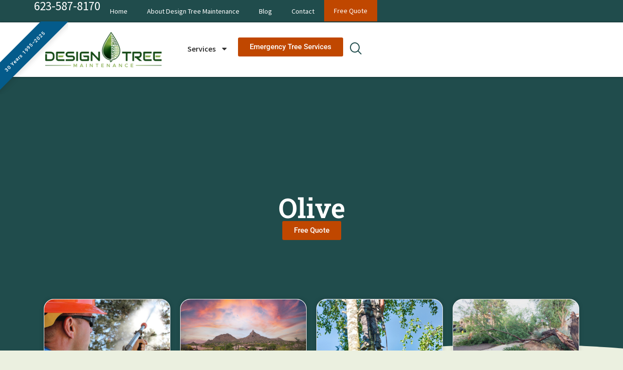

--- FILE ---
content_type: text/html; charset=UTF-8
request_url: https://designtreeaz.com/olive/common-trees/
body_size: 27066
content:
<!doctype html><html lang="en-US" prefix="og: https://ogp.me/ns#"><head><meta charset="UTF-8"><meta name="viewport" content="width=device-width, initial-scale=1"><link rel="profile" href="https://gmpg.org/xfn/11"> <style>img:is([sizes="auto" i], [sizes^="auto," i]) { contain-intrinsic-size: 3000px 1500px }</style> <!-- Search Engine Optimization by Rank Math PRO - https://rankmath.com/ --><title>Olive</title><link rel="preconnect" href="https://fonts.gstatic.com/" crossorigin/><link rel="preconnect" href="https://fonts.googleapis.com"/><style type="text/css">@font-face {
 font-family: 'Roboto';
 font-style: italic;
 font-weight: 100;
 font-stretch: normal;
 font-display: swap;
 src: url(https://fonts.gstatic.com/s/roboto/v49/KFOKCnqEu92Fr1Mu53ZEC9_Vu3r1gIhOszmOClHrs6ljXfMMLoHRuAj-lg.ttf) format('truetype');
}
@font-face {
 font-family: 'Roboto';
 font-style: italic;
 font-weight: 200;
 font-stretch: normal;
 font-display: swap;
 src: url(https://fonts.gstatic.com/s/roboto/v49/KFOKCnqEu92Fr1Mu53ZEC9_Vu3r1gIhOszmOClHrs6ljXfMMLgHQuAj-lg.ttf) format('truetype');
}
@font-face {
 font-family: 'Roboto';
 font-style: italic;
 font-weight: 300;
 font-stretch: normal;
 font-display: swap;
 src: url(https://fonts.gstatic.com/s/roboto/v49/KFOKCnqEu92Fr1Mu53ZEC9_Vu3r1gIhOszmOClHrs6ljXfMMLt_QuAj-lg.ttf) format('truetype');
}
@font-face {
 font-family: 'Roboto';
 font-style: italic;
 font-weight: 400;
 font-stretch: normal;
 font-display: swap;
 src: url(https://fonts.gstatic.com/s/roboto/v49/KFOKCnqEu92Fr1Mu53ZEC9_Vu3r1gIhOszmOClHrs6ljXfMMLoHQuAj-lg.ttf) format('truetype');
}
@font-face {
 font-family: 'Roboto';
 font-style: italic;
 font-weight: 500;
 font-stretch: normal;
 font-display: swap;
 src: url(https://fonts.gstatic.com/s/roboto/v49/KFOKCnqEu92Fr1Mu53ZEC9_Vu3r1gIhOszmOClHrs6ljXfMMLrPQuAj-lg.ttf) format('truetype');
}
@font-face {
 font-family: 'Roboto';
 font-style: italic;
 font-weight: 600;
 font-stretch: normal;
 font-display: swap;
 src: url(https://fonts.gstatic.com/s/roboto/v49/KFOKCnqEu92Fr1Mu53ZEC9_Vu3r1gIhOszmOClHrs6ljXfMMLl_XuAj-lg.ttf) format('truetype');
}
@font-face {
 font-family: 'Roboto';
 font-style: italic;
 font-weight: 700;
 font-stretch: normal;
 font-display: swap;
 src: url(https://fonts.gstatic.com/s/roboto/v49/KFOKCnqEu92Fr1Mu53ZEC9_Vu3r1gIhOszmOClHrs6ljXfMMLmbXuAj-lg.ttf) format('truetype');
}
@font-face {
 font-family: 'Roboto';
 font-style: italic;
 font-weight: 800;
 font-stretch: normal;
 font-display: swap;
 src: url(https://fonts.gstatic.com/s/roboto/v49/KFOKCnqEu92Fr1Mu53ZEC9_Vu3r1gIhOszmOClHrs6ljXfMMLgHXuAj-lg.ttf) format('truetype');
}
@font-face {
 font-family: 'Roboto';
 font-style: italic;
 font-weight: 900;
 font-stretch: normal;
 font-display: swap;
 src: url(https://fonts.gstatic.com/s/roboto/v49/KFOKCnqEu92Fr1Mu53ZEC9_Vu3r1gIhOszmOClHrs6ljXfMMLijXuAj-lg.ttf) format('truetype');
}
@font-face {
 font-family: 'Roboto';
 font-style: normal;
 font-weight: 100;
 font-stretch: normal;
 font-display: swap;
 src: url(https://fonts.gstatic.com/s/roboto/v49/KFOMCnqEu92Fr1ME7kSn66aGLdTylUAMQXC89YmC2DPNWubEbFmUiA8.ttf) format('truetype');
}
@font-face {
 font-family: 'Roboto';
 font-style: normal;
 font-weight: 200;
 font-stretch: normal;
 font-display: swap;
 src: url(https://fonts.gstatic.com/s/roboto/v49/KFOMCnqEu92Fr1ME7kSn66aGLdTylUAMQXC89YmC2DPNWuZEbVmUiA8.ttf) format('truetype');
}
@font-face {
 font-family: 'Roboto';
 font-style: normal;
 font-weight: 300;
 font-stretch: normal;
 font-display: swap;
 src: url(https://fonts.gstatic.com/s/roboto/v49/KFOMCnqEu92Fr1ME7kSn66aGLdTylUAMQXC89YmC2DPNWuaabVmUiA8.ttf) format('truetype');
}
@font-face {
 font-family: 'Roboto';
 font-style: normal;
 font-weight: 400;
 font-stretch: normal;
 font-display: swap;
 src: url(https://fonts.gstatic.com/s/roboto/v49/KFOMCnqEu92Fr1ME7kSn66aGLdTylUAMQXC89YmC2DPNWubEbVmUiA8.ttf) format('truetype');
}
@font-face {
 font-family: 'Roboto';
 font-style: normal;
 font-weight: 500;
 font-stretch: normal;
 font-display: swap;
 src: url(https://fonts.gstatic.com/s/roboto/v49/KFOMCnqEu92Fr1ME7kSn66aGLdTylUAMQXC89YmC2DPNWub2bVmUiA8.ttf) format('truetype');
}
@font-face {
 font-family: 'Roboto';
 font-style: normal;
 font-weight: 600;
 font-stretch: normal;
 font-display: swap;
 src: url(https://fonts.gstatic.com/s/roboto/v49/KFOMCnqEu92Fr1ME7kSn66aGLdTylUAMQXC89YmC2DPNWuYaalmUiA8.ttf) format('truetype');
}
@font-face {
 font-family: 'Roboto';
 font-style: normal;
 font-weight: 700;
 font-stretch: normal;
 font-display: swap;
 src: url(https://fonts.gstatic.com/s/roboto/v49/KFOMCnqEu92Fr1ME7kSn66aGLdTylUAMQXC89YmC2DPNWuYjalmUiA8.ttf) format('truetype');
}
@font-face {
 font-family: 'Roboto';
 font-style: normal;
 font-weight: 800;
 font-stretch: normal;
 font-display: swap;
 src: url(https://fonts.gstatic.com/s/roboto/v49/KFOMCnqEu92Fr1ME7kSn66aGLdTylUAMQXC89YmC2DPNWuZEalmUiA8.ttf) format('truetype');
}
@font-face {
 font-family: 'Roboto';
 font-style: normal;
 font-weight: 900;
 font-stretch: normal;
 font-display: swap;
 src: url(https://fonts.gstatic.com/s/roboto/v49/KFOMCnqEu92Fr1ME7kSn66aGLdTylUAMQXC89YmC2DPNWuZtalmUiA8.ttf) format('truetype');
}
@font-face {
 font-family: 'Roboto Slab';
 font-style: normal;
 font-weight: 100;
 font-display: swap;
 src: url(https://fonts.gstatic.com/s/robotoslab/v36/BngbUXZYTXPIvIBgJJSb6s3BzlRRfKOFbvjojIWmb2Rm.ttf) format('truetype');
}
@font-face {
 font-family: 'Roboto Slab';
 font-style: normal;
 font-weight: 200;
 font-display: swap;
 src: url(https://fonts.gstatic.com/s/robotoslab/v36/BngbUXZYTXPIvIBgJJSb6s3BzlRRfKOFbvjoDISmb2Rm.ttf) format('truetype');
}
@font-face {
 font-family: 'Roboto Slab';
 font-style: normal;
 font-weight: 300;
 font-display: swap;
 src: url(https://fonts.gstatic.com/s/robotoslab/v36/BngbUXZYTXPIvIBgJJSb6s3BzlRRfKOFbvjo0oSmb2Rm.ttf) format('truetype');
}
@font-face {
 font-family: 'Roboto Slab';
 font-style: normal;
 font-weight: 400;
 font-display: swap;
 src: url(https://fonts.gstatic.com/s/robotoslab/v36/BngbUXZYTXPIvIBgJJSb6s3BzlRRfKOFbvjojISmb2Rm.ttf) format('truetype');
}
@font-face {
 font-family: 'Roboto Slab';
 font-style: normal;
 font-weight: 500;
 font-display: swap;
 src: url(https://fonts.gstatic.com/s/robotoslab/v36/BngbUXZYTXPIvIBgJJSb6s3BzlRRfKOFbvjovoSmb2Rm.ttf) format('truetype');
}
@font-face {
 font-family: 'Roboto Slab';
 font-style: normal;
 font-weight: 600;
 font-display: swap;
 src: url(https://fonts.gstatic.com/s/robotoslab/v36/BngbUXZYTXPIvIBgJJSb6s3BzlRRfKOFbvjoUoOmb2Rm.ttf) format('truetype');
}
@font-face {
 font-family: 'Roboto Slab';
 font-style: normal;
 font-weight: 700;
 font-display: swap;
 src: url(https://fonts.gstatic.com/s/robotoslab/v36/BngbUXZYTXPIvIBgJJSb6s3BzlRRfKOFbvjoa4Omb2Rm.ttf) format('truetype');
}
@font-face {
 font-family: 'Roboto Slab';
 font-style: normal;
 font-weight: 800;
 font-display: swap;
 src: url(https://fonts.gstatic.com/s/robotoslab/v36/BngbUXZYTXPIvIBgJJSb6s3BzlRRfKOFbvjoDIOmb2Rm.ttf) format('truetype');
}
@font-face {
 font-family: 'Roboto Slab';
 font-style: normal;
 font-weight: 900;
 font-display: swap;
 src: url(https://fonts.gstatic.com/s/robotoslab/v36/BngbUXZYTXPIvIBgJJSb6s3BzlRRfKOFbvjoJYOmb2Rm.ttf) format('truetype');
}
@font-face {
 font-family: 'Source Sans Pro';
 font-style: italic;
 font-weight: 200;
 font-display: swap;
 src: url(https://fonts.gstatic.com/s/sourcesanspro/v23/6xKwdSBYKcSV-LCoeQqfX1RYOo3qPZYokSds18E.ttf) format('truetype');
}
@font-face {
 font-family: 'Source Sans Pro';
 font-style: italic;
 font-weight: 300;
 font-display: swap;
 src: url(https://fonts.gstatic.com/s/sourcesanspro/v23/6xKwdSBYKcSV-LCoeQqfX1RYOo3qPZZMkids18E.ttf) format('truetype');
}
@font-face {
 font-family: 'Source Sans Pro';
 font-style: italic;
 font-weight: 400;
 font-display: swap;
 src: url(https://fonts.gstatic.com/s/sourcesanspro/v23/6xK1dSBYKcSV-LCoeQqfX1RYOo3qPZ7nsDc.ttf) format('truetype');
}
@font-face {
 font-family: 'Source Sans Pro';
 font-style: italic;
 font-weight: 600;
 font-display: swap;
 src: url(https://fonts.gstatic.com/s/sourcesanspro/v23/6xKwdSBYKcSV-LCoeQqfX1RYOo3qPZY4lCds18E.ttf) format('truetype');
}
@font-face {
 font-family: 'Source Sans Pro';
 font-style: italic;
 font-weight: 700;
 font-display: swap;
 src: url(https://fonts.gstatic.com/s/sourcesanspro/v23/6xKwdSBYKcSV-LCoeQqfX1RYOo3qPZZclSds18E.ttf) format('truetype');
}
@font-face {
 font-family: 'Source Sans Pro';
 font-style: italic;
 font-weight: 900;
 font-display: swap;
 src: url(https://fonts.gstatic.com/s/sourcesanspro/v23/6xKwdSBYKcSV-LCoeQqfX1RYOo3qPZZklyds18E.ttf) format('truetype');
}
@font-face {
 font-family: 'Source Sans Pro';
 font-style: normal;
 font-weight: 200;
 font-display: swap;
 src: url(https://fonts.gstatic.com/s/sourcesanspro/v23/6xKydSBYKcSV-LCoeQqfX1RYOo3i94_wlxdr.ttf) format('truetype');
}
@font-face {
 font-family: 'Source Sans Pro';
 font-style: normal;
 font-weight: 300;
 font-display: swap;
 src: url(https://fonts.gstatic.com/s/sourcesanspro/v23/6xKydSBYKcSV-LCoeQqfX1RYOo3ik4zwlxdr.ttf) format('truetype');
}
@font-face {
 font-family: 'Source Sans Pro';
 font-style: normal;
 font-weight: 400;
 font-display: swap;
 src: url(https://fonts.gstatic.com/s/sourcesanspro/v23/6xK3dSBYKcSV-LCoeQqfX1RYOo3qOK7g.ttf) format('truetype');
}
@font-face {
 font-family: 'Source Sans Pro';
 font-style: normal;
 font-weight: 600;
 font-display: swap;
 src: url(https://fonts.gstatic.com/s/sourcesanspro/v23/6xKydSBYKcSV-LCoeQqfX1RYOo3i54rwlxdr.ttf) format('truetype');
}
@font-face {
 font-family: 'Source Sans Pro';
 font-style: normal;
 font-weight: 700;
 font-display: swap;
 src: url(https://fonts.gstatic.com/s/sourcesanspro/v23/6xKydSBYKcSV-LCoeQqfX1RYOo3ig4vwlxdr.ttf) format('truetype');
}
@font-face {
 font-family: 'Source Sans Pro';
 font-style: normal;
 font-weight: 900;
 font-display: swap;
 src: url(https://fonts.gstatic.com/s/sourcesanspro/v23/6xKydSBYKcSV-LCoeQqfX1RYOo3iu4nwlxdr.ttf) format('truetype');
} </style><link rel="preload" as="font" href="https://fonts.googleapis.com/css?family=Roboto+Slab%3A700%7CPoppins%3A400%2C600%2C700%7CSource+Sans+Pro%3A300%2C300i%2C400%2C700&#038;ver=1.0.0" crossorigin/><link rel="stylesheet" id="siteground-optimizer-combined-css-958d18b6563fd7a4d4018e8fc8a60dd4" href="https://designtreeaz.com/wp-content/uploads/siteground-optimizer-assets/siteground-optimizer-combined-css-958d18b6563fd7a4d4018e8fc8a60dd4.css" media="all" /><meta name="robots" content="follow, index, max-snippet:-1, max-video-preview:-1, max-image-preview:large"/><link rel="canonical" href="https://designtreeaz.com/olive/common-trees/" /><meta property="og:locale" content="en_US" /><meta property="og:type" content="article" /><meta property="og:title" content="Olive" /><meta property="og:description" content="olea europae evergreen – Mediterranean" /><meta property="og:url" content="https://designtreeaz.com/olive/common-trees/" /><meta property="og:site_name" content="Design Tree Maintenance" /><meta property="article:section" content="Common Trees" /><meta property="og:updated_time" content="2019-03-06T21:16:02-07:00" /><meta property="og:image" content="https://designtreeaz.com/wp-content/uploads/2019/01/tn_olea-europae-olive-tree-pruning-service.jpg" /><meta property="og:image:secure_url" content="https://designtreeaz.com/wp-content/uploads/2019/01/tn_olea-europae-olive-tree-pruning-service.jpg" /><meta property="og:image:width" content="2000" /><meta property="og:image:height" content="1328" /><meta property="og:image:alt" content="Olive" /><meta property="og:image:type" content="image/jpeg" /><meta property="article:published_time" content="2019-01-22T19:00:31-07:00" /><meta property="article:modified_time" content="2019-03-06T21:16:02-07:00" /><meta name="twitter:card" content="summary_large_image" /><meta name="twitter:title" content="Olive" /><meta name="twitter:description" content="olea europae evergreen – Mediterranean" /><meta name="twitter:image" content="https://designtreeaz.com/wp-content/uploads/2019/01/tn_olea-europae-olive-tree-pruning-service.jpg" /><meta name="twitter:label1" content="Written by" /><meta name="twitter:data1" content="Focus" /><meta name="twitter:label2" content="Time to read" /><meta name="twitter:data2" content="Less than a minute" /> <script type="application/ld+json" class="rank-math-schema-pro">{"@context":"https://schema.org","@graph":[{"@type":["ProfessionalService","Organization"],"@id":"https://designtreeaz.com/#organization","name":"Design Tree Maintenance","url":"https://designtreeaz.com","logo":{"@type":"ImageObject","@id":"https://designtreeaz.com/#logo","url":"https://designtreeaz.com/wp-content/uploads/2021/09/logo-1.png","contentUrl":"https://designtreeaz.com/wp-content/uploads/2021/09/logo-1.png","caption":"Design Tree Maintenance","inLanguage":"en-US","width":"1716","height":"516"},"openingHours":["Monday,Tuesday,Wednesday,Thursday,Friday,Saturday,Sunday 09:00-17:00"],"image":{"@id":"https://designtreeaz.com/#logo"}},{"@type":"WebSite","@id":"https://designtreeaz.com/#website","url":"https://designtreeaz.com","name":"Design Tree Maintenance","publisher":{"@id":"https://designtreeaz.com/#organization"},"inLanguage":"en-US"},{"@type":"ImageObject","@id":"https://designtreeaz.com/wp-content/uploads/2019/01/tn_olea-europae-olive-tree-pruning-service.jpg","url":"https://designtreeaz.com/wp-content/uploads/2019/01/tn_olea-europae-olive-tree-pruning-service.jpg","width":"2000","height":"1328","inLanguage":"en-US"},{"@type":"WebPage","@id":"https://designtreeaz.com/olive/common-trees/#webpage","url":"https://designtreeaz.com/olive/common-trees/","name":"Olive","datePublished":"2019-01-22T19:00:31-07:00","dateModified":"2019-03-06T21:16:02-07:00","isPartOf":{"@id":"https://designtreeaz.com/#website"},"primaryImageOfPage":{"@id":"https://designtreeaz.com/wp-content/uploads/2019/01/tn_olea-europae-olive-tree-pruning-service.jpg"},"inLanguage":"en-US"},{"@type":"Person","@id":"https://designtreeaz.com/olive/common-trees/#author","name":"Focus","image":{"@type":"ImageObject","@id":"https://secure.gravatar.com/avatar/581e802452e6eba622cc68720045265b?s=96&amp;d=mm&amp;r=g","url":"https://secure.gravatar.com/avatar/581e802452e6eba622cc68720045265b?s=96&amp;d=mm&amp;r=g","caption":"Focus","inLanguage":"en-US"},"worksFor":{"@id":"https://designtreeaz.com/#organization"}},{"@type":"BlogPosting","headline":"Olive","datePublished":"2019-01-22T19:00:31-07:00","dateModified":"2019-03-06T21:16:02-07:00","author":{"@id":"https://designtreeaz.com/olive/common-trees/#author","name":"Focus"},"publisher":{"@id":"https://designtreeaz.com/#organization"},"description":"olea europae","name":"Olive","@id":"https://designtreeaz.com/olive/common-trees/#richSnippet","isPartOf":{"@id":"https://designtreeaz.com/olive/common-trees/#webpage"},"image":{"@id":"https://designtreeaz.com/wp-content/uploads/2019/01/tn_olea-europae-olive-tree-pruning-service.jpg"},"inLanguage":"en-US","mainEntityOfPage":{"@id":"https://designtreeaz.com/olive/common-trees/#webpage"}}]}</script> <!-- /Rank Math WordPress SEO plugin --><link rel="alternate" type="application/rss+xml" title="Design Tree Maintenance &raquo; Feed" href="https://designtreeaz.com/feed/" /><link rel="alternate" type="application/rss+xml" title="Design Tree Maintenance &raquo; Comments Feed" href="https://designtreeaz.com/comments/feed/" /><link rel="alternate" type="application/rss+xml" title="Design Tree Maintenance &raquo; Olive Comments Feed" href="https://designtreeaz.com/olive/common-trees/feed/" /> <style id='global-styles-inline-css'> :root{--wp--preset--aspect-ratio--square: 1;--wp--preset--aspect-ratio--4-3: 4/3;--wp--preset--aspect-ratio--3-4: 3/4;--wp--preset--aspect-ratio--3-2: 3/2;--wp--preset--aspect-ratio--2-3: 2/3;--wp--preset--aspect-ratio--16-9: 16/9;--wp--preset--aspect-ratio--9-16: 9/16;--wp--preset--color--black: #000000;--wp--preset--color--cyan-bluish-gray: #abb8c3;--wp--preset--color--white: #ffffff;--wp--preset--color--pale-pink: #f78da7;--wp--preset--color--vivid-red: #cf2e2e;--wp--preset--color--luminous-vivid-orange: #ff6900;--wp--preset--color--luminous-vivid-amber: #fcb900;--wp--preset--color--light-green-cyan: #7bdcb5;--wp--preset--color--vivid-green-cyan: #00d084;--wp--preset--color--pale-cyan-blue: #8ed1fc;--wp--preset--color--vivid-cyan-blue: #0693e3;--wp--preset--color--vivid-purple: #9b51e0;--wp--preset--gradient--vivid-cyan-blue-to-vivid-purple: linear-gradient(135deg,rgba(6,147,227,1) 0%,rgb(155,81,224) 100%);--wp--preset--gradient--light-green-cyan-to-vivid-green-cyan: linear-gradient(135deg,rgb(122,220,180) 0%,rgb(0,208,130) 100%);--wp--preset--gradient--luminous-vivid-amber-to-luminous-vivid-orange: linear-gradient(135deg,rgba(252,185,0,1) 0%,rgba(255,105,0,1) 100%);--wp--preset--gradient--luminous-vivid-orange-to-vivid-red: linear-gradient(135deg,rgba(255,105,0,1) 0%,rgb(207,46,46) 100%);--wp--preset--gradient--very-light-gray-to-cyan-bluish-gray: linear-gradient(135deg,rgb(238,238,238) 0%,rgb(169,184,195) 100%);--wp--preset--gradient--cool-to-warm-spectrum: linear-gradient(135deg,rgb(74,234,220) 0%,rgb(151,120,209) 20%,rgb(207,42,186) 40%,rgb(238,44,130) 60%,rgb(251,105,98) 80%,rgb(254,248,76) 100%);--wp--preset--gradient--blush-light-purple: linear-gradient(135deg,rgb(255,206,236) 0%,rgb(152,150,240) 100%);--wp--preset--gradient--blush-bordeaux: linear-gradient(135deg,rgb(254,205,165) 0%,rgb(254,45,45) 50%,rgb(107,0,62) 100%);--wp--preset--gradient--luminous-dusk: linear-gradient(135deg,rgb(255,203,112) 0%,rgb(199,81,192) 50%,rgb(65,88,208) 100%);--wp--preset--gradient--pale-ocean: linear-gradient(135deg,rgb(255,245,203) 0%,rgb(182,227,212) 50%,rgb(51,167,181) 100%);--wp--preset--gradient--electric-grass: linear-gradient(135deg,rgb(202,248,128) 0%,rgb(113,206,126) 100%);--wp--preset--gradient--midnight: linear-gradient(135deg,rgb(2,3,129) 0%,rgb(40,116,252) 100%);--wp--preset--font-size--small: 13px;--wp--preset--font-size--medium: 20px;--wp--preset--font-size--large: 36px;--wp--preset--font-size--x-large: 42px;--wp--preset--spacing--20: 0.44rem;--wp--preset--spacing--30: 0.67rem;--wp--preset--spacing--40: 1rem;--wp--preset--spacing--50: 1.5rem;--wp--preset--spacing--60: 2.25rem;--wp--preset--spacing--70: 3.38rem;--wp--preset--spacing--80: 5.06rem;--wp--preset--shadow--natural: 6px 6px 9px rgba(0, 0, 0, 0.2);--wp--preset--shadow--deep: 12px 12px 50px rgba(0, 0, 0, 0.4);--wp--preset--shadow--sharp: 6px 6px 0px rgba(0, 0, 0, 0.2);--wp--preset--shadow--outlined: 6px 6px 0px -3px rgba(255, 255, 255, 1), 6px 6px rgba(0, 0, 0, 1);--wp--preset--shadow--crisp: 6px 6px 0px rgba(0, 0, 0, 1);}:root { --wp--style--global--content-size: 800px;--wp--style--global--wide-size: 1200px; }:where(body) { margin: 0; }.wp-site-blocks > .alignleft { float: left; margin-right: 2em; }.wp-site-blocks > .alignright { float: right; margin-left: 2em; }.wp-site-blocks > .aligncenter { justify-content: center; margin-left: auto; margin-right: auto; }:where(.wp-site-blocks) > * { margin-block-start: 24px; margin-block-end: 0; }:where(.wp-site-blocks) > :first-child { margin-block-start: 0; }:where(.wp-site-blocks) > :last-child { margin-block-end: 0; }:root { --wp--style--block-gap: 24px; }:root :where(.is-layout-flow) > :first-child{margin-block-start: 0;}:root :where(.is-layout-flow) > :last-child{margin-block-end: 0;}:root :where(.is-layout-flow) > *{margin-block-start: 24px;margin-block-end: 0;}:root :where(.is-layout-constrained) > :first-child{margin-block-start: 0;}:root :where(.is-layout-constrained) > :last-child{margin-block-end: 0;}:root :where(.is-layout-constrained) > *{margin-block-start: 24px;margin-block-end: 0;}:root :where(.is-layout-flex){gap: 24px;}:root :where(.is-layout-grid){gap: 24px;}.is-layout-flow > .alignleft{float: left;margin-inline-start: 0;margin-inline-end: 2em;}.is-layout-flow > .alignright{float: right;margin-inline-start: 2em;margin-inline-end: 0;}.is-layout-flow > .aligncenter{margin-left: auto !important;margin-right: auto !important;}.is-layout-constrained > .alignleft{float: left;margin-inline-start: 0;margin-inline-end: 2em;}.is-layout-constrained > .alignright{float: right;margin-inline-start: 2em;margin-inline-end: 0;}.is-layout-constrained > .aligncenter{margin-left: auto !important;margin-right: auto !important;}.is-layout-constrained > :where(:not(.alignleft):not(.alignright):not(.alignfull)){max-width: var(--wp--style--global--content-size);margin-left: auto !important;margin-right: auto !important;}.is-layout-constrained > .alignwide{max-width: var(--wp--style--global--wide-size);}body .is-layout-flex{display: flex;}.is-layout-flex{flex-wrap: wrap;align-items: center;}.is-layout-flex > :is(*, div){margin: 0;}body .is-layout-grid{display: grid;}.is-layout-grid > :is(*, div){margin: 0;}body{padding-top: 0px;padding-right: 0px;padding-bottom: 0px;padding-left: 0px;}a:where(:not(.wp-element-button)){text-decoration: underline;}:root :where(.wp-element-button, .wp-block-button__link){background-color: #32373c;border-width: 0;color: #fff;font-family: inherit;font-size: inherit;line-height: inherit;padding: calc(0.667em + 2px) calc(1.333em + 2px);text-decoration: none;}.has-black-color{color: var(--wp--preset--color--black) !important;}.has-cyan-bluish-gray-color{color: var(--wp--preset--color--cyan-bluish-gray) !important;}.has-white-color{color: var(--wp--preset--color--white) !important;}.has-pale-pink-color{color: var(--wp--preset--color--pale-pink) !important;}.has-vivid-red-color{color: var(--wp--preset--color--vivid-red) !important;}.has-luminous-vivid-orange-color{color: var(--wp--preset--color--luminous-vivid-orange) !important;}.has-luminous-vivid-amber-color{color: var(--wp--preset--color--luminous-vivid-amber) !important;}.has-light-green-cyan-color{color: var(--wp--preset--color--light-green-cyan) !important;}.has-vivid-green-cyan-color{color: var(--wp--preset--color--vivid-green-cyan) !important;}.has-pale-cyan-blue-color{color: var(--wp--preset--color--pale-cyan-blue) !important;}.has-vivid-cyan-blue-color{color: var(--wp--preset--color--vivid-cyan-blue) !important;}.has-vivid-purple-color{color: var(--wp--preset--color--vivid-purple) !important;}.has-black-background-color{background-color: var(--wp--preset--color--black) !important;}.has-cyan-bluish-gray-background-color{background-color: var(--wp--preset--color--cyan-bluish-gray) !important;}.has-white-background-color{background-color: var(--wp--preset--color--white) !important;}.has-pale-pink-background-color{background-color: var(--wp--preset--color--pale-pink) !important;}.has-vivid-red-background-color{background-color: var(--wp--preset--color--vivid-red) !important;}.has-luminous-vivid-orange-background-color{background-color: var(--wp--preset--color--luminous-vivid-orange) !important;}.has-luminous-vivid-amber-background-color{background-color: var(--wp--preset--color--luminous-vivid-amber) !important;}.has-light-green-cyan-background-color{background-color: var(--wp--preset--color--light-green-cyan) !important;}.has-vivid-green-cyan-background-color{background-color: var(--wp--preset--color--vivid-green-cyan) !important;}.has-pale-cyan-blue-background-color{background-color: var(--wp--preset--color--pale-cyan-blue) !important;}.has-vivid-cyan-blue-background-color{background-color: var(--wp--preset--color--vivid-cyan-blue) !important;}.has-vivid-purple-background-color{background-color: var(--wp--preset--color--vivid-purple) !important;}.has-black-border-color{border-color: var(--wp--preset--color--black) !important;}.has-cyan-bluish-gray-border-color{border-color: var(--wp--preset--color--cyan-bluish-gray) !important;}.has-white-border-color{border-color: var(--wp--preset--color--white) !important;}.has-pale-pink-border-color{border-color: var(--wp--preset--color--pale-pink) !important;}.has-vivid-red-border-color{border-color: var(--wp--preset--color--vivid-red) !important;}.has-luminous-vivid-orange-border-color{border-color: var(--wp--preset--color--luminous-vivid-orange) !important;}.has-luminous-vivid-amber-border-color{border-color: var(--wp--preset--color--luminous-vivid-amber) !important;}.has-light-green-cyan-border-color{border-color: var(--wp--preset--color--light-green-cyan) !important;}.has-vivid-green-cyan-border-color{border-color: var(--wp--preset--color--vivid-green-cyan) !important;}.has-pale-cyan-blue-border-color{border-color: var(--wp--preset--color--pale-cyan-blue) !important;}.has-vivid-cyan-blue-border-color{border-color: var(--wp--preset--color--vivid-cyan-blue) !important;}.has-vivid-purple-border-color{border-color: var(--wp--preset--color--vivid-purple) !important;}.has-vivid-cyan-blue-to-vivid-purple-gradient-background{background: var(--wp--preset--gradient--vivid-cyan-blue-to-vivid-purple) !important;}.has-light-green-cyan-to-vivid-green-cyan-gradient-background{background: var(--wp--preset--gradient--light-green-cyan-to-vivid-green-cyan) !important;}.has-luminous-vivid-amber-to-luminous-vivid-orange-gradient-background{background: var(--wp--preset--gradient--luminous-vivid-amber-to-luminous-vivid-orange) !important;}.has-luminous-vivid-orange-to-vivid-red-gradient-background{background: var(--wp--preset--gradient--luminous-vivid-orange-to-vivid-red) !important;}.has-very-light-gray-to-cyan-bluish-gray-gradient-background{background: var(--wp--preset--gradient--very-light-gray-to-cyan-bluish-gray) !important;}.has-cool-to-warm-spectrum-gradient-background{background: var(--wp--preset--gradient--cool-to-warm-spectrum) !important;}.has-blush-light-purple-gradient-background{background: var(--wp--preset--gradient--blush-light-purple) !important;}.has-blush-bordeaux-gradient-background{background: var(--wp--preset--gradient--blush-bordeaux) !important;}.has-luminous-dusk-gradient-background{background: var(--wp--preset--gradient--luminous-dusk) !important;}.has-pale-ocean-gradient-background{background: var(--wp--preset--gradient--pale-ocean) !important;}.has-electric-grass-gradient-background{background: var(--wp--preset--gradient--electric-grass) !important;}.has-midnight-gradient-background{background: var(--wp--preset--gradient--midnight) !important;}.has-small-font-size{font-size: var(--wp--preset--font-size--small) !important;}.has-medium-font-size{font-size: var(--wp--preset--font-size--medium) !important;}.has-large-font-size{font-size: var(--wp--preset--font-size--large) !important;}.has-x-large-font-size{font-size: var(--wp--preset--font-size--x-large) !important;}
:root :where(.wp-block-pullquote){font-size: 1.5em;line-height: 1.6;} </style> <style id='elementor-frontend-inline-css'> @-webkit-keyframes ha_fadeIn{0%{opacity:0}to{opacity:1}}@keyframes ha_fadeIn{0%{opacity:0}to{opacity:1}}@-webkit-keyframes ha_zoomIn{0%{opacity:0;-webkit-transform:scale3d(.3,.3,.3);transform:scale3d(.3,.3,.3)}50%{opacity:1}}@keyframes ha_zoomIn{0%{opacity:0;-webkit-transform:scale3d(.3,.3,.3);transform:scale3d(.3,.3,.3)}50%{opacity:1}}@-webkit-keyframes ha_rollIn{0%{opacity:0;-webkit-transform:translate3d(-100%,0,0) rotate3d(0,0,1,-120deg);transform:translate3d(-100%,0,0) rotate3d(0,0,1,-120deg)}to{opacity:1}}@keyframes ha_rollIn{0%{opacity:0;-webkit-transform:translate3d(-100%,0,0) rotate3d(0,0,1,-120deg);transform:translate3d(-100%,0,0) rotate3d(0,0,1,-120deg)}to{opacity:1}}@-webkit-keyframes ha_bounce{0%,20%,53%,to{-webkit-animation-timing-function:cubic-bezier(.215,.61,.355,1);animation-timing-function:cubic-bezier(.215,.61,.355,1)}40%,43%{-webkit-transform:translate3d(0,-30px,0) scaleY(1.1);transform:translate3d(0,-30px,0) scaleY(1.1);-webkit-animation-timing-function:cubic-bezier(.755,.05,.855,.06);animation-timing-function:cubic-bezier(.755,.05,.855,.06)}70%{-webkit-transform:translate3d(0,-15px,0) scaleY(1.05);transform:translate3d(0,-15px,0) scaleY(1.05);-webkit-animation-timing-function:cubic-bezier(.755,.05,.855,.06);animation-timing-function:cubic-bezier(.755,.05,.855,.06)}80%{-webkit-transition-timing-function:cubic-bezier(.215,.61,.355,1);transition-timing-function:cubic-bezier(.215,.61,.355,1);-webkit-transform:translate3d(0,0,0) scaleY(.95);transform:translate3d(0,0,0) scaleY(.95)}90%{-webkit-transform:translate3d(0,-4px,0) scaleY(1.02);transform:translate3d(0,-4px,0) scaleY(1.02)}}@keyframes ha_bounce{0%,20%,53%,to{-webkit-animation-timing-function:cubic-bezier(.215,.61,.355,1);animation-timing-function:cubic-bezier(.215,.61,.355,1)}40%,43%{-webkit-transform:translate3d(0,-30px,0) scaleY(1.1);transform:translate3d(0,-30px,0) scaleY(1.1);-webkit-animation-timing-function:cubic-bezier(.755,.05,.855,.06);animation-timing-function:cubic-bezier(.755,.05,.855,.06)}70%{-webkit-transform:translate3d(0,-15px,0) scaleY(1.05);transform:translate3d(0,-15px,0) scaleY(1.05);-webkit-animation-timing-function:cubic-bezier(.755,.05,.855,.06);animation-timing-function:cubic-bezier(.755,.05,.855,.06)}80%{-webkit-transition-timing-function:cubic-bezier(.215,.61,.355,1);transition-timing-function:cubic-bezier(.215,.61,.355,1);-webkit-transform:translate3d(0,0,0) scaleY(.95);transform:translate3d(0,0,0) scaleY(.95)}90%{-webkit-transform:translate3d(0,-4px,0) scaleY(1.02);transform:translate3d(0,-4px,0) scaleY(1.02)}}@-webkit-keyframes ha_bounceIn{0%,20%,40%,60%,80%,to{-webkit-animation-timing-function:cubic-bezier(.215,.61,.355,1);animation-timing-function:cubic-bezier(.215,.61,.355,1)}0%{opacity:0;-webkit-transform:scale3d(.3,.3,.3);transform:scale3d(.3,.3,.3)}20%{-webkit-transform:scale3d(1.1,1.1,1.1);transform:scale3d(1.1,1.1,1.1)}40%{-webkit-transform:scale3d(.9,.9,.9);transform:scale3d(.9,.9,.9)}60%{opacity:1;-webkit-transform:scale3d(1.03,1.03,1.03);transform:scale3d(1.03,1.03,1.03)}80%{-webkit-transform:scale3d(.97,.97,.97);transform:scale3d(.97,.97,.97)}to{opacity:1}}@keyframes ha_bounceIn{0%,20%,40%,60%,80%,to{-webkit-animation-timing-function:cubic-bezier(.215,.61,.355,1);animation-timing-function:cubic-bezier(.215,.61,.355,1)}0%{opacity:0;-webkit-transform:scale3d(.3,.3,.3);transform:scale3d(.3,.3,.3)}20%{-webkit-transform:scale3d(1.1,1.1,1.1);transform:scale3d(1.1,1.1,1.1)}40%{-webkit-transform:scale3d(.9,.9,.9);transform:scale3d(.9,.9,.9)}60%{opacity:1;-webkit-transform:scale3d(1.03,1.03,1.03);transform:scale3d(1.03,1.03,1.03)}80%{-webkit-transform:scale3d(.97,.97,.97);transform:scale3d(.97,.97,.97)}to{opacity:1}}@-webkit-keyframes ha_flipInX{0%{opacity:0;-webkit-transform:perspective(400px) rotate3d(1,0,0,90deg);transform:perspective(400px) rotate3d(1,0,0,90deg);-webkit-animation-timing-function:ease-in;animation-timing-function:ease-in}40%{-webkit-transform:perspective(400px) rotate3d(1,0,0,-20deg);transform:perspective(400px) rotate3d(1,0,0,-20deg);-webkit-animation-timing-function:ease-in;animation-timing-function:ease-in}60%{opacity:1;-webkit-transform:perspective(400px) rotate3d(1,0,0,10deg);transform:perspective(400px) rotate3d(1,0,0,10deg)}80%{-webkit-transform:perspective(400px) rotate3d(1,0,0,-5deg);transform:perspective(400px) rotate3d(1,0,0,-5deg)}}@keyframes ha_flipInX{0%{opacity:0;-webkit-transform:perspective(400px) rotate3d(1,0,0,90deg);transform:perspective(400px) rotate3d(1,0,0,90deg);-webkit-animation-timing-function:ease-in;animation-timing-function:ease-in}40%{-webkit-transform:perspective(400px) rotate3d(1,0,0,-20deg);transform:perspective(400px) rotate3d(1,0,0,-20deg);-webkit-animation-timing-function:ease-in;animation-timing-function:ease-in}60%{opacity:1;-webkit-transform:perspective(400px) rotate3d(1,0,0,10deg);transform:perspective(400px) rotate3d(1,0,0,10deg)}80%{-webkit-transform:perspective(400px) rotate3d(1,0,0,-5deg);transform:perspective(400px) rotate3d(1,0,0,-5deg)}}@-webkit-keyframes ha_flipInY{0%{opacity:0;-webkit-transform:perspective(400px) rotate3d(0,1,0,90deg);transform:perspective(400px) rotate3d(0,1,0,90deg);-webkit-animation-timing-function:ease-in;animation-timing-function:ease-in}40%{-webkit-transform:perspective(400px) rotate3d(0,1,0,-20deg);transform:perspective(400px) rotate3d(0,1,0,-20deg);-webkit-animation-timing-function:ease-in;animation-timing-function:ease-in}60%{opacity:1;-webkit-transform:perspective(400px) rotate3d(0,1,0,10deg);transform:perspective(400px) rotate3d(0,1,0,10deg)}80%{-webkit-transform:perspective(400px) rotate3d(0,1,0,-5deg);transform:perspective(400px) rotate3d(0,1,0,-5deg)}}@keyframes ha_flipInY{0%{opacity:0;-webkit-transform:perspective(400px) rotate3d(0,1,0,90deg);transform:perspective(400px) rotate3d(0,1,0,90deg);-webkit-animation-timing-function:ease-in;animation-timing-function:ease-in}40%{-webkit-transform:perspective(400px) rotate3d(0,1,0,-20deg);transform:perspective(400px) rotate3d(0,1,0,-20deg);-webkit-animation-timing-function:ease-in;animation-timing-function:ease-in}60%{opacity:1;-webkit-transform:perspective(400px) rotate3d(0,1,0,10deg);transform:perspective(400px) rotate3d(0,1,0,10deg)}80%{-webkit-transform:perspective(400px) rotate3d(0,1,0,-5deg);transform:perspective(400px) rotate3d(0,1,0,-5deg)}}@-webkit-keyframes ha_swing{20%{-webkit-transform:rotate3d(0,0,1,15deg);transform:rotate3d(0,0,1,15deg)}40%{-webkit-transform:rotate3d(0,0,1,-10deg);transform:rotate3d(0,0,1,-10deg)}60%{-webkit-transform:rotate3d(0,0,1,5deg);transform:rotate3d(0,0,1,5deg)}80%{-webkit-transform:rotate3d(0,0,1,-5deg);transform:rotate3d(0,0,1,-5deg)}}@keyframes ha_swing{20%{-webkit-transform:rotate3d(0,0,1,15deg);transform:rotate3d(0,0,1,15deg)}40%{-webkit-transform:rotate3d(0,0,1,-10deg);transform:rotate3d(0,0,1,-10deg)}60%{-webkit-transform:rotate3d(0,0,1,5deg);transform:rotate3d(0,0,1,5deg)}80%{-webkit-transform:rotate3d(0,0,1,-5deg);transform:rotate3d(0,0,1,-5deg)}}@-webkit-keyframes ha_slideInDown{0%{visibility:visible;-webkit-transform:translate3d(0,-100%,0);transform:translate3d(0,-100%,0)}}@keyframes ha_slideInDown{0%{visibility:visible;-webkit-transform:translate3d(0,-100%,0);transform:translate3d(0,-100%,0)}}@-webkit-keyframes ha_slideInUp{0%{visibility:visible;-webkit-transform:translate3d(0,100%,0);transform:translate3d(0,100%,0)}}@keyframes ha_slideInUp{0%{visibility:visible;-webkit-transform:translate3d(0,100%,0);transform:translate3d(0,100%,0)}}@-webkit-keyframes ha_slideInLeft{0%{visibility:visible;-webkit-transform:translate3d(-100%,0,0);transform:translate3d(-100%,0,0)}}@keyframes ha_slideInLeft{0%{visibility:visible;-webkit-transform:translate3d(-100%,0,0);transform:translate3d(-100%,0,0)}}@-webkit-keyframes ha_slideInRight{0%{visibility:visible;-webkit-transform:translate3d(100%,0,0);transform:translate3d(100%,0,0)}}@keyframes ha_slideInRight{0%{visibility:visible;-webkit-transform:translate3d(100%,0,0);transform:translate3d(100%,0,0)}}.ha_fadeIn{-webkit-animation-name:ha_fadeIn;animation-name:ha_fadeIn}.ha_zoomIn{-webkit-animation-name:ha_zoomIn;animation-name:ha_zoomIn}.ha_rollIn{-webkit-animation-name:ha_rollIn;animation-name:ha_rollIn}.ha_bounce{-webkit-transform-origin:center bottom;-ms-transform-origin:center bottom;transform-origin:center bottom;-webkit-animation-name:ha_bounce;animation-name:ha_bounce}.ha_bounceIn{-webkit-animation-name:ha_bounceIn;animation-name:ha_bounceIn;-webkit-animation-duration:.75s;-webkit-animation-duration:calc(var(--animate-duration)*.75);animation-duration:.75s;animation-duration:calc(var(--animate-duration)*.75)}.ha_flipInX,.ha_flipInY{-webkit-animation-name:ha_flipInX;animation-name:ha_flipInX;-webkit-backface-visibility:visible!important;backface-visibility:visible!important}.ha_flipInY{-webkit-animation-name:ha_flipInY;animation-name:ha_flipInY}.ha_swing{-webkit-transform-origin:top center;-ms-transform-origin:top center;transform-origin:top center;-webkit-animation-name:ha_swing;animation-name:ha_swing}.ha_slideInDown{-webkit-animation-name:ha_slideInDown;animation-name:ha_slideInDown}.ha_slideInUp{-webkit-animation-name:ha_slideInUp;animation-name:ha_slideInUp}.ha_slideInLeft{-webkit-animation-name:ha_slideInLeft;animation-name:ha_slideInLeft}.ha_slideInRight{-webkit-animation-name:ha_slideInRight;animation-name:ha_slideInRight}.ha-css-transform-yes{-webkit-transition-duration:var(--ha-tfx-transition-duration, .2s);transition-duration:var(--ha-tfx-transition-duration, .2s);-webkit-transition-property:-webkit-transform;transition-property:transform;transition-property:transform,-webkit-transform;-webkit-transform:translate(var(--ha-tfx-translate-x, 0),var(--ha-tfx-translate-y, 0)) scale(var(--ha-tfx-scale-x, 1),var(--ha-tfx-scale-y, 1)) skew(var(--ha-tfx-skew-x, 0),var(--ha-tfx-skew-y, 0)) rotateX(var(--ha-tfx-rotate-x, 0)) rotateY(var(--ha-tfx-rotate-y, 0)) rotateZ(var(--ha-tfx-rotate-z, 0));transform:translate(var(--ha-tfx-translate-x, 0),var(--ha-tfx-translate-y, 0)) scale(var(--ha-tfx-scale-x, 1),var(--ha-tfx-scale-y, 1)) skew(var(--ha-tfx-skew-x, 0),var(--ha-tfx-skew-y, 0)) rotateX(var(--ha-tfx-rotate-x, 0)) rotateY(var(--ha-tfx-rotate-y, 0)) rotateZ(var(--ha-tfx-rotate-z, 0))}.ha-css-transform-yes:hover{-webkit-transform:translate(var(--ha-tfx-translate-x-hover, var(--ha-tfx-translate-x, 0)),var(--ha-tfx-translate-y-hover, var(--ha-tfx-translate-y, 0))) scale(var(--ha-tfx-scale-x-hover, var(--ha-tfx-scale-x, 1)),var(--ha-tfx-scale-y-hover, var(--ha-tfx-scale-y, 1))) skew(var(--ha-tfx-skew-x-hover, var(--ha-tfx-skew-x, 0)),var(--ha-tfx-skew-y-hover, var(--ha-tfx-skew-y, 0))) rotateX(var(--ha-tfx-rotate-x-hover, var(--ha-tfx-rotate-x, 0))) rotateY(var(--ha-tfx-rotate-y-hover, var(--ha-tfx-rotate-y, 0))) rotateZ(var(--ha-tfx-rotate-z-hover, var(--ha-tfx-rotate-z, 0)));transform:translate(var(--ha-tfx-translate-x-hover, var(--ha-tfx-translate-x, 0)),var(--ha-tfx-translate-y-hover, var(--ha-tfx-translate-y, 0))) scale(var(--ha-tfx-scale-x-hover, var(--ha-tfx-scale-x, 1)),var(--ha-tfx-scale-y-hover, var(--ha-tfx-scale-y, 1))) skew(var(--ha-tfx-skew-x-hover, var(--ha-tfx-skew-x, 0)),var(--ha-tfx-skew-y-hover, var(--ha-tfx-skew-y, 0))) rotateX(var(--ha-tfx-rotate-x-hover, var(--ha-tfx-rotate-x, 0))) rotateY(var(--ha-tfx-rotate-y-hover, var(--ha-tfx-rotate-y, 0))) rotateZ(var(--ha-tfx-rotate-z-hover, var(--ha-tfx-rotate-z, 0)))}.happy-addon>.elementor-widget-container{word-wrap:break-word;overflow-wrap:break-word}.happy-addon>.elementor-widget-container,.happy-addon>.elementor-widget-container *{-webkit-box-sizing:border-box;box-sizing:border-box}.happy-addon p:empty{display:none}.happy-addon .elementor-inline-editing{min-height:auto!important}.happy-addon-pro img{max-width:100%;height:auto;-o-object-fit:cover;object-fit:cover}.ha-screen-reader-text{position:absolute;overflow:hidden;clip:rect(1px,1px,1px,1px);margin:-1px;padding:0;width:1px;height:1px;border:0;word-wrap:normal!important;-webkit-clip-path:inset(50%);clip-path:inset(50%)}.ha-has-bg-overlay>.elementor-widget-container{position:relative;z-index:1}.ha-has-bg-overlay>.elementor-widget-container:before{position:absolute;top:0;left:0;z-index:-1;width:100%;height:100%;content:""}.ha-popup--is-enabled .ha-js-popup,.ha-popup--is-enabled .ha-js-popup img{cursor:-webkit-zoom-in!important;cursor:zoom-in!important}.mfp-wrap .mfp-arrow,.mfp-wrap .mfp-close{background-color:transparent}.mfp-wrap .mfp-arrow:focus,.mfp-wrap .mfp-close:focus{outline-width:thin}.ha-advanced-tooltip-enable{position:relative;cursor:pointer;--ha-tooltip-arrow-color:black;--ha-tooltip-arrow-distance:0}.ha-advanced-tooltip-enable .ha-advanced-tooltip-content{position:absolute;z-index:999;display:none;padding:5px 0;width:120px;height:auto;border-radius:6px;background-color:#000;color:#fff;text-align:center;opacity:0}.ha-advanced-tooltip-enable .ha-advanced-tooltip-content::after{position:absolute;border-width:5px;border-style:solid;content:""}.ha-advanced-tooltip-enable .ha-advanced-tooltip-content.no-arrow::after{visibility:hidden}.ha-advanced-tooltip-enable .ha-advanced-tooltip-content.show{display:inline-block;opacity:1}.ha-advanced-tooltip-enable.ha-advanced-tooltip-top .ha-advanced-tooltip-content,body[data-elementor-device-mode=tablet] .ha-advanced-tooltip-enable.ha-advanced-tooltip-tablet-top .ha-advanced-tooltip-content{top:unset;right:0;bottom:calc(101% + var(--ha-tooltip-arrow-distance));left:0;margin:0 auto}.ha-advanced-tooltip-enable.ha-advanced-tooltip-top .ha-advanced-tooltip-content::after,body[data-elementor-device-mode=tablet] .ha-advanced-tooltip-enable.ha-advanced-tooltip-tablet-top .ha-advanced-tooltip-content::after{top:100%;right:unset;bottom:unset;left:50%;border-color:var(--ha-tooltip-arrow-color) transparent transparent transparent;-webkit-transform:translateX(-50%);-ms-transform:translateX(-50%);transform:translateX(-50%)}.ha-advanced-tooltip-enable.ha-advanced-tooltip-bottom .ha-advanced-tooltip-content,body[data-elementor-device-mode=tablet] .ha-advanced-tooltip-enable.ha-advanced-tooltip-tablet-bottom .ha-advanced-tooltip-content{top:calc(101% + var(--ha-tooltip-arrow-distance));right:0;bottom:unset;left:0;margin:0 auto}.ha-advanced-tooltip-enable.ha-advanced-tooltip-bottom .ha-advanced-tooltip-content::after,body[data-elementor-device-mode=tablet] .ha-advanced-tooltip-enable.ha-advanced-tooltip-tablet-bottom .ha-advanced-tooltip-content::after{top:unset;right:unset;bottom:100%;left:50%;border-color:transparent transparent var(--ha-tooltip-arrow-color) transparent;-webkit-transform:translateX(-50%);-ms-transform:translateX(-50%);transform:translateX(-50%)}.ha-advanced-tooltip-enable.ha-advanced-tooltip-left .ha-advanced-tooltip-content,body[data-elementor-device-mode=tablet] .ha-advanced-tooltip-enable.ha-advanced-tooltip-tablet-left .ha-advanced-tooltip-content{top:50%;right:calc(101% + var(--ha-tooltip-arrow-distance));bottom:unset;left:unset;-webkit-transform:translateY(-50%);-ms-transform:translateY(-50%);transform:translateY(-50%)}.ha-advanced-tooltip-enable.ha-advanced-tooltip-left .ha-advanced-tooltip-content::after,body[data-elementor-device-mode=tablet] .ha-advanced-tooltip-enable.ha-advanced-tooltip-tablet-left .ha-advanced-tooltip-content::after{top:50%;right:unset;bottom:unset;left:100%;border-color:transparent transparent transparent var(--ha-tooltip-arrow-color);-webkit-transform:translateY(-50%);-ms-transform:translateY(-50%);transform:translateY(-50%)}.ha-advanced-tooltip-enable.ha-advanced-tooltip-right .ha-advanced-tooltip-content,body[data-elementor-device-mode=tablet] .ha-advanced-tooltip-enable.ha-advanced-tooltip-tablet-right .ha-advanced-tooltip-content{top:50%;right:unset;bottom:unset;left:calc(101% + var(--ha-tooltip-arrow-distance));-webkit-transform:translateY(-50%);-ms-transform:translateY(-50%);transform:translateY(-50%)}.ha-advanced-tooltip-enable.ha-advanced-tooltip-right .ha-advanced-tooltip-content::after,body[data-elementor-device-mode=tablet] .ha-advanced-tooltip-enable.ha-advanced-tooltip-tablet-right .ha-advanced-tooltip-content::after{top:50%;right:100%;bottom:unset;left:unset;border-color:transparent var(--ha-tooltip-arrow-color) transparent transparent;-webkit-transform:translateY(-50%);-ms-transform:translateY(-50%);transform:translateY(-50%)}body[data-elementor-device-mode=mobile] .ha-advanced-tooltip-enable.ha-advanced-tooltip-mobile-top .ha-advanced-tooltip-content{top:unset;right:0;bottom:calc(101% + var(--ha-tooltip-arrow-distance));left:0;margin:0 auto}body[data-elementor-device-mode=mobile] .ha-advanced-tooltip-enable.ha-advanced-tooltip-mobile-top .ha-advanced-tooltip-content::after{top:100%;right:unset;bottom:unset;left:50%;border-color:var(--ha-tooltip-arrow-color) transparent transparent transparent;-webkit-transform:translateX(-50%);-ms-transform:translateX(-50%);transform:translateX(-50%)}body[data-elementor-device-mode=mobile] .ha-advanced-tooltip-enable.ha-advanced-tooltip-mobile-bottom .ha-advanced-tooltip-content{top:calc(101% + var(--ha-tooltip-arrow-distance));right:0;bottom:unset;left:0;margin:0 auto}body[data-elementor-device-mode=mobile] .ha-advanced-tooltip-enable.ha-advanced-tooltip-mobile-bottom .ha-advanced-tooltip-content::after{top:unset;right:unset;bottom:100%;left:50%;border-color:transparent transparent var(--ha-tooltip-arrow-color) transparent;-webkit-transform:translateX(-50%);-ms-transform:translateX(-50%);transform:translateX(-50%)}body[data-elementor-device-mode=mobile] .ha-advanced-tooltip-enable.ha-advanced-tooltip-mobile-left .ha-advanced-tooltip-content{top:50%;right:calc(101% + var(--ha-tooltip-arrow-distance));bottom:unset;left:unset;-webkit-transform:translateY(-50%);-ms-transform:translateY(-50%);transform:translateY(-50%)}body[data-elementor-device-mode=mobile] .ha-advanced-tooltip-enable.ha-advanced-tooltip-mobile-left .ha-advanced-tooltip-content::after{top:50%;right:unset;bottom:unset;left:100%;border-color:transparent transparent transparent var(--ha-tooltip-arrow-color);-webkit-transform:translateY(-50%);-ms-transform:translateY(-50%);transform:translateY(-50%)}body[data-elementor-device-mode=mobile] .ha-advanced-tooltip-enable.ha-advanced-tooltip-mobile-right .ha-advanced-tooltip-content{top:50%;right:unset;bottom:unset;left:calc(101% + var(--ha-tooltip-arrow-distance));-webkit-transform:translateY(-50%);-ms-transform:translateY(-50%);transform:translateY(-50%)}body[data-elementor-device-mode=mobile] .ha-advanced-tooltip-enable.ha-advanced-tooltip-mobile-right .ha-advanced-tooltip-content::after{top:50%;right:100%;bottom:unset;left:unset;border-color:transparent var(--ha-tooltip-arrow-color) transparent transparent;-webkit-transform:translateY(-50%);-ms-transform:translateY(-50%);transform:translateY(-50%)}body.elementor-editor-active .happy-addon.ha-gravityforms .gform_wrapper{display:block!important}.ha-scroll-to-top-wrap.ha-scroll-to-top-hide{display:none}.ha-scroll-to-top-wrap.edit-mode,.ha-scroll-to-top-wrap.single-page-off{display:none!important}.ha-scroll-to-top-button{position:fixed;right:15px;bottom:15px;z-index:9999;display:-webkit-box;display:-webkit-flex;display:-ms-flexbox;display:flex;-webkit-box-align:center;-webkit-align-items:center;align-items:center;-ms-flex-align:center;-webkit-box-pack:center;-ms-flex-pack:center;-webkit-justify-content:center;justify-content:center;width:50px;height:50px;border-radius:50px;background-color:#5636d1;color:#fff;text-align:center;opacity:1;cursor:pointer;-webkit-transition:all .3s;transition:all .3s}.ha-scroll-to-top-button i{color:#fff;font-size:16px}.ha-scroll-to-top-button:hover{background-color:#e2498a}
.elementor-3167 .elementor-element.elementor-element-2a8970b::before, .elementor-3167 .elementor-element.elementor-element-2a8970b > .elementor-background-video-container::before, .elementor-3167 .elementor-element.elementor-element-2a8970b > .e-con-inner > .elementor-background-video-container::before, .elementor-3167 .elementor-element.elementor-element-2a8970b > .elementor-background-slideshow::before, .elementor-3167 .elementor-element.elementor-element-2a8970b > .e-con-inner > .elementor-background-slideshow::before, .elementor-3167 .elementor-element.elementor-element-2a8970b > .elementor-motion-effects-container > .elementor-motion-effects-layer::before{background-image:url("https://designtreeaz.com/wp-content/uploads/2019/01/tn_olea-europae-olive-tree-pruning-service.jpg");} </style><link rel='stylesheet' id='widget-nav-menu-css' href='https://designtreeaz.com/wp-content/plugins/elementor-pro/assets/css/widget-nav-menu.min.css' media='all' /><link rel='stylesheet' id='widget-icon-list-css' href='https://designtreeaz.com/wp-content/plugins/elementor/assets/css/widget-icon-list.min.css' media='all' /> <style id='popup-maker-site-inline-css'> /* Popup Google Fonts */
@import url('//fonts.googleapis.com/css?family=Montserrat:100');
/* Popup Theme 1075: Light Box */
.pum-theme-1075, .pum-theme-lightbox { background-color: rgba( 0, 0, 0, 0.45 ) } 
.pum-theme-1075 .pum-container, .pum-theme-lightbox .pum-container { padding: 1px; border-radius: 1px; border: 8px none #000000; box-shadow: 0px 0px 30px 0px rgba( 2, 2, 2, 0.00 ); background-color: rgba( 255, 255, 255, 0.00 ) } 
.pum-theme-1075 .pum-title, .pum-theme-lightbox .pum-title { color: #000000; text-align: left; text-shadow: 0px 0px 0px rgba( 2, 2, 2, 0.23 ); font-family: inherit; font-weight: 100; font-size: 27px; line-height: 36px } 
.pum-theme-1075 .pum-content, .pum-theme-lightbox .pum-content { color: #000000; font-family: inherit; font-weight: 100 } 
.pum-theme-1075 .pum-content + .pum-close, .pum-theme-lightbox .pum-content + .pum-close { position: absolute; height: 26px; width: 26px; left: auto; right: -13px; bottom: auto; top: -13px; padding: 0px; color: #ffffff; font-family: Arial; font-weight: 100; font-size: 24px; line-height: 24px; border: 2px solid #ffffff; border-radius: 26px; box-shadow: 0px 0px 15px 1px rgba( 2, 2, 2, 0.75 ); text-shadow: 0px 0px 0px rgba( 0, 0, 0, 0.23 ); background-color: rgba( 0, 0, 0, 1.00 ) } 
/* Popup Theme 1524: Content Only - For use with page builders or block editor */
.pum-theme-1524, .pum-theme-content-only { background-color: rgba( 0, 0, 0, 0.70 ) } 
.pum-theme-1524 .pum-container, .pum-theme-content-only .pum-container { padding: 0px; border-radius: 0px; border: 1px none #000000; box-shadow: 0px 0px 0px 0px rgba( 2, 2, 2, 0.00 ) } 
.pum-theme-1524 .pum-title, .pum-theme-content-only .pum-title { color: #000000; text-align: left; text-shadow: 0px 0px 0px rgba( 2, 2, 2, 0.23 ); font-family: inherit; font-weight: 400; font-size: 32px; line-height: 36px } 
.pum-theme-1524 .pum-content, .pum-theme-content-only .pum-content { color: #8c8c8c; font-family: inherit; font-weight: 400 } 
.pum-theme-1524 .pum-content + .pum-close, .pum-theme-content-only .pum-content + .pum-close { position: absolute; height: 18px; width: 18px; left: auto; right: 7px; bottom: auto; top: 7px; padding: 0px; color: #000000; font-family: inherit; font-weight: 700; font-size: 20px; line-height: 20px; border: 1px none #ffffff; border-radius: 15px; box-shadow: 0px 0px 0px 0px rgba( 2, 2, 2, 0.00 ); text-shadow: 0px 0px 0px rgba( 0, 0, 0, 0.00 ); background-color: rgba( 255, 255, 255, 0.00 ) } 
/* Popup Theme 1444: Floating Bar - Soft Blue */
.pum-theme-1444, .pum-theme-floating-bar { background-color: rgba( 255, 255, 255, 0.00 ) } 
.pum-theme-1444 .pum-container, .pum-theme-floating-bar .pum-container { padding: 8px; border-radius: 0px; border: 1px none #000000; box-shadow: 1px 1px 3px 0px rgba( 2, 2, 2, 0.23 ); background-color: rgba( 238, 246, 252, 1.00 ) } 
.pum-theme-1444 .pum-title, .pum-theme-floating-bar .pum-title { color: #505050; text-align: left; text-shadow: 0px 0px 0px rgba( 2, 2, 2, 0.23 ); font-family: inherit; font-weight: 400; font-size: 32px; line-height: 36px } 
.pum-theme-1444 .pum-content, .pum-theme-floating-bar .pum-content { color: #505050; font-family: inherit; font-weight: 400 } 
.pum-theme-1444 .pum-content + .pum-close, .pum-theme-floating-bar .pum-content + .pum-close { position: absolute; height: 18px; width: 18px; left: auto; right: 5px; bottom: auto; top: 50%; padding: 0px; color: #505050; font-family: Sans-Serif; font-weight: 700; font-size: 15px; line-height: 18px; border: 1px solid #505050; border-radius: 15px; box-shadow: 0px 0px 0px 0px rgba( 2, 2, 2, 0.00 ); text-shadow: 0px 0px 0px rgba( 0, 0, 0, 0.00 ); background-color: rgba( 255, 255, 255, 0.00 ); transform: translate(0, -50%) } 
/* Popup Theme 1079: Framed Border */
.pum-theme-1079, .pum-theme-framed-border { background-color: rgba( 255, 255, 255, 0.50 ) } 
.pum-theme-1079 .pum-container, .pum-theme-framed-border .pum-container { padding: 18px; border-radius: 0px; border: 20px outset #dd3333; box-shadow: 1px 1px 3px 0px rgba( 2, 2, 2, 0.97 ) inset; background-color: rgba( 255, 251, 239, 1.00 ) } 
.pum-theme-1079 .pum-title, .pum-theme-framed-border .pum-title { color: #000000; text-align: left; text-shadow: 0px 0px 0px rgba( 2, 2, 2, 0.23 ); font-family: inherit; font-weight: 100; font-size: 32px; line-height: 36px } 
.pum-theme-1079 .pum-content, .pum-theme-framed-border .pum-content { color: #2d2d2d; font-family: inherit; font-weight: 100 } 
.pum-theme-1079 .pum-content + .pum-close, .pum-theme-framed-border .pum-content + .pum-close { position: absolute; height: 20px; width: 20px; left: auto; right: -20px; bottom: auto; top: -20px; padding: 0px; color: #ffffff; font-family: Tahoma; font-weight: 700; font-size: 16px; line-height: 18px; border: 1px none #ffffff; border-radius: 0px; box-shadow: 0px 0px 0px 0px rgba( 2, 2, 2, 0.23 ); text-shadow: 0px 0px 0px rgba( 0, 0, 0, 0.23 ); background-color: rgba( 0, 0, 0, 0.55 ) } 
/* Popup Theme 1080: Default Theme */
.pum-theme-1080, .pum-theme-default-theme-2 { background-color: rgba( 255, 255, 255, 1.00 ) } 
.pum-theme-1080 .pum-container, .pum-theme-default-theme-2 .pum-container { padding: 18px; border-radius: px; border: 1px none #000000; box-shadow: 1px 1px 3px px rgba( 2, 2, 2, 0.23 ); background-color: rgba( 249, 249, 249, 1.00 ) } 
.pum-theme-1080 .pum-title, .pum-theme-default-theme-2 .pum-title { color: #000000; text-align: left; text-shadow: px px px rgba( 2, 2, 2, 0.23 ); font-family: inherit; font-weight: 400; font-size: 32px; font-style: normal; line-height: 36px } 
.pum-theme-1080 .pum-content, .pum-theme-default-theme-2 .pum-content { color: #8c8c8c; font-family: inherit; font-weight: 400; font-style: inherit } 
.pum-theme-1080 .pum-content + .pum-close, .pum-theme-default-theme-2 .pum-content + .pum-close { position: absolute; height: auto; width: auto; left: auto; right: px; bottom: auto; top: px; padding: 8px; color: #ffffff; font-family: inherit; font-weight: 400; font-size: 12px; font-style: inherit; line-height: 36px; border: 1px none #ffffff; border-radius: px; box-shadow: 1px 1px 3px px rgba( 2, 2, 2, 0.23 ); text-shadow: px px px rgba( 0, 0, 0, 0.23 ); background-color: rgba( 0, 183, 205, 1.00 ) } 
/* Popup Theme 1074: Default Theme */
.pum-theme-1074, .pum-theme-default-theme { background-color: rgba( 255, 255, 255, 1.00 ) } 
.pum-theme-1074 .pum-container, .pum-theme-default-theme .pum-container { padding: 18px; border-radius: px; border: 1px none #000000; box-shadow: 1px 1px 3px px rgba( 2, 2, 2, 0.23 ); background-color: rgba( 249, 249, 249, 1.00 ) } 
.pum-theme-1074 .pum-title, .pum-theme-default-theme .pum-title { color: #000000; text-align: left; text-shadow: px px px rgba( 2, 2, 2, 0.23 ); font-family: inherit; font-weight: 400; font-size: 32px; font-style: normal; line-height: 36px } 
.pum-theme-1074 .pum-content, .pum-theme-default-theme .pum-content { color: #8c8c8c; font-family: inherit; font-weight: 400; font-style: inherit } 
.pum-theme-1074 .pum-content + .pum-close, .pum-theme-default-theme .pum-content + .pum-close { position: absolute; height: auto; width: auto; left: auto; right: px; bottom: auto; top: px; padding: 8px; color: #ffffff; font-family: inherit; font-weight: 400; font-size: 12px; font-style: inherit; line-height: 36px; border: 1px none #ffffff; border-radius: px; box-shadow: 1px 1px 3px px rgba( 2, 2, 2, 0.23 ); text-shadow: px px px rgba( 0, 0, 0, 0.23 ); background-color: rgba( 0, 183, 205, 1.00 ) } 
/* Popup Theme 1076: Enterprise Blue */
.pum-theme-1076, .pum-theme-enterprise-blue { background-color: rgba( 0, 0, 0, 0.70 ) } 
.pum-theme-1076 .pum-container, .pum-theme-enterprise-blue .pum-container { padding: 28px; border-radius: 5px; border: 1px none #000000; box-shadow: 0px 10px 25px 4px rgba( 2, 2, 2, 0.50 ); background-color: rgba( 255, 255, 255, 1.00 ) } 
.pum-theme-1076 .pum-title, .pum-theme-enterprise-blue .pum-title { color: #315b7c; text-align: left; text-shadow: 0px 0px 0px rgba( 2, 2, 2, 0.23 ); font-family: inherit; font-weight: 100; font-size: 34px; line-height: 36px } 
.pum-theme-1076 .pum-content, .pum-theme-enterprise-blue .pum-content { color: #2d2d2d; font-family: inherit; font-weight: 100 } 
.pum-theme-1076 .pum-content + .pum-close, .pum-theme-enterprise-blue .pum-content + .pum-close { position: absolute; height: 28px; width: 28px; left: auto; right: 8px; bottom: auto; top: 8px; padding: 4px; color: #ffffff; font-family: Times New Roman; font-weight: 100; font-size: 20px; line-height: 20px; border: 1px none #ffffff; border-radius: 42px; box-shadow: 0px 0px 0px 0px rgba( 2, 2, 2, 0.23 ); text-shadow: 0px 0px 0px rgba( 0, 0, 0, 0.23 ); background-color: rgba( 49, 91, 124, 1.00 ) } 
/* Popup Theme 1077: Hello Box */
.pum-theme-1077, .pum-theme-hello-box { background-color: rgba( 0, 0, 0, 0.75 ) } 
.pum-theme-1077 .pum-container, .pum-theme-hello-box .pum-container { padding: 30px; border-radius: 80px; border: 14px solid #81d742; box-shadow: 0px 0px 0px 0px rgba( 2, 2, 2, 0.00 ); background-color: rgba( 255, 255, 255, 1.00 ) } 
.pum-theme-1077 .pum-title, .pum-theme-hello-box .pum-title { color: #2d2d2d; text-align: left; text-shadow: 0px 0px 0px rgba( 2, 2, 2, 0.23 ); font-family: Montserrat; font-weight: 100; font-size: 32px; line-height: 36px } 
.pum-theme-1077 .pum-content, .pum-theme-hello-box .pum-content { color: #2d2d2d; font-family: inherit; font-weight: 100 } 
.pum-theme-1077 .pum-content + .pum-close, .pum-theme-hello-box .pum-content + .pum-close { position: absolute; height: auto; width: auto; left: auto; right: -30px; bottom: auto; top: -30px; padding: 0px; color: #2d2d2d; font-family: Times New Roman; font-weight: 100; font-size: 32px; line-height: 28px; border: 1px none #ffffff; border-radius: 28px; box-shadow: 0px 0px 0px 0px rgba( 2, 2, 2, 0.23 ); text-shadow: 0px 0px 0px rgba( 0, 0, 0, 0.23 ); background-color: rgba( 255, 255, 255, 1.00 ) } 
/* Popup Theme 1078: Cutting Edge */
.pum-theme-1078, .pum-theme-cutting-edge { background-color: rgba( 0, 0, 0, 0.50 ) } 
.pum-theme-1078 .pum-container, .pum-theme-cutting-edge .pum-container { padding: 18px; border-radius: 0px; border: 1px none #000000; box-shadow: 0px 10px 25px 0px rgba( 2, 2, 2, 0.50 ); background-color: rgba( 30, 115, 190, 1.00 ) } 
.pum-theme-1078 .pum-title, .pum-theme-cutting-edge .pum-title { color: #ffffff; text-align: left; text-shadow: 0px 0px 0px rgba( 2, 2, 2, 0.23 ); font-family: Sans-Serif; font-weight: 100; font-size: 26px; line-height: 28px } 
.pum-theme-1078 .pum-content, .pum-theme-cutting-edge .pum-content { color: #ffffff; font-family: inherit; font-weight: 100 } 
.pum-theme-1078 .pum-content + .pum-close, .pum-theme-cutting-edge .pum-content + .pum-close { position: absolute; height: 24px; width: 24px; left: auto; right: 0px; bottom: auto; top: 0px; padding: 0px; color: #1e73be; font-family: Times New Roman; font-weight: 100; font-size: 32px; line-height: 24px; border: 1px none #ffffff; border-radius: 0px; box-shadow: -1px 1px 1px 0px rgba( 2, 2, 2, 0.10 ); text-shadow: -1px 1px 1px rgba( 0, 0, 0, 0.10 ); background-color: rgba( 238, 238, 34, 1.00 ) } 
#pum-1081 {z-index: 1999999999} </style><link rel='stylesheet' id='fwt-style.min-style-css' href='https://designtreeaz.com/wp-content/themes/hello-elementor/../fwt/css/fwt-style.min.css' media='all' /><link rel="preconnect" href="https://fonts.gstatic.com/" crossorigin><script data-cfasync="false" src="https://designtreeaz.com/wp-includes/js/jquery/jquery.js" id="jquery-core-js"></script> <script data-cfasync="false" src="https://designtreeaz.com/wp-content/uploads/siteground-optimizer-assets/jquery-migrate.min.js" id="jquery-migrate-js"></script> <script id="jquery-js-after"> !function($){"use strict";$(document).ready(function(){$(this).scrollTop()>100&&$(".hfe-scroll-to-top-wrap").removeClass("hfe-scroll-to-top-hide"),$(window).scroll(function(){$(this).scrollTop()<100?$(".hfe-scroll-to-top-wrap").fadeOut(300):$(".hfe-scroll-to-top-wrap").fadeIn(300)}),$(".hfe-scroll-to-top-wrap").on("click",function(){$("html, body").animate({scrollTop:0},300);return!1})})}(jQuery);
</script> <script defer src="https://designtreeaz.com/wp-content/uploads/siteground-optimizer-assets/masterslider-elementor-widgets.min.js" id="masterslider-elementor-widgets-js"></script> <script defer src="https://designtreeaz.com/wp-content/uploads/siteground-optimizer-assets/font-awesome-4-shim.min.js" id="font-awesome-4-shim-js"></script> <script defer src="https://designtreeaz.com/wp-content/plugins/happy-elementor-addons/assets/vendor/dom-purify/purify.min.js" id="dom-purify-js"></script><link rel="EditURI" type="application/rsd+xml" title="RSD" href="https://designtreeaz.com/xmlrpc.php?rsd" /><link rel="alternate" title="oEmbed (JSON)" type="application/json+oembed" href="https://designtreeaz.com/wp-json/oembed/1.0/embed?url=https%3A%2F%2Fdesigntreeaz.com%2Folive%2Fcommon-trees%2F" /><link rel="alternate" title="oEmbed (XML)" type="text/xml+oembed" href="https://designtreeaz.com/wp-json/oembed/1.0/embed?url=https%3A%2F%2Fdesigntreeaz.com%2Folive%2Fcommon-trees%2F&#038;format=xml" /><meta name="msapplication-TileColor" content="#0E2B5E"/> <!-- HFCM by 99 Robots - Snippet # 1: GA-4 --> <!-- Google tag (gtag.js) --> <script async src="https://www.googletagmanager.com/gtag/js?id=AW-16735828686"></script> <script> window.dataLayer = window.dataLayer || [];
 function gtag(){dataLayer.push(arguments);}
 gtag('js', new Date());
 gtag('config', 'AW-16735828686'); </script> <!-- /end HFCM by 99 Robots --> <script>var ms_grabbing_curosr='https://designtreeaz.com/wp-content/plugins/masterslider/public/assets/css/common/grabbing.cur',ms_grab_curosr='https://designtreeaz.com/wp-content/plugins/masterslider/public/assets/css/common/grab.cur';</script><meta name="generator" content="MasterSlider 3.7.9 - Responsive Touch Image Slider" /> <script type="text/javascript"> (function(url){
 if(/(?:Chrome\/26\.0\.1410\.63 Safari\/537\.31|WordfenceTestMonBot)/.test(navigator.userAgent)){ return; }
 var addEvent = function(evt, handler) {
 if (window.addEventListener) {
 document.addEventListener(evt, handler, false);
 } else if (window.attachEvent) {
 document.attachEvent('on' + evt, handler);
 }
 };
 var removeEvent = function(evt, handler) {
 if (window.removeEventListener) {
 document.removeEventListener(evt, handler, false);
 } else if (window.detachEvent) {
 document.detachEvent('on' + evt, handler);
 }
 };
 var evts = 'contextmenu dblclick drag dragend dragenter dragleave dragover dragstart drop keydown keypress keyup mousedown mousemove mouseout mouseover mouseup mousewheel scroll'.split(' ');
 var logHuman = function() {
 if (window.wfLogHumanRan) { return; }
 window.wfLogHumanRan = true;
 var wfscr = document.createElement('script');
 wfscr.type = 'text/javascript';
 wfscr.async = true;
 wfscr.src = url + '&r=' + Math.random();
 (document.getElementsByTagName('head')[0]||document.getElementsByTagName('body')[0]).appendChild(wfscr);
 for (var i = 0; i < evts.length; i++) {
 removeEvent(evts[i], logHuman);
 }
 };
 for (var i = 0; i < evts.length; i++) {
 addEvent(evts[i], logHuman);
 }
})('//designtreeaz.com/?wordfence_lh=1&hid=CBA6904162ED5C64941A4C71EABEBD6F');
</script><meta name="generator" content="Elementor 3.27.5; features: e_font_icon_svg, additional_custom_breakpoints, e_element_cache; settings: css_print_method-external, google_font-enabled, font_display-swap"> <style> .e-con.e-parent:nth-of-type(n+4):not(.e-lazyloaded):not(.e-no-lazyload),
 .e-con.e-parent:nth-of-type(n+4):not(.e-lazyloaded):not(.e-no-lazyload) * {
 background-image: none !important;
 }
 @media screen and (max-height: 1024px) {
 .e-con.e-parent:nth-of-type(n+3):not(.e-lazyloaded):not(.e-no-lazyload),
 .e-con.e-parent:nth-of-type(n+3):not(.e-lazyloaded):not(.e-no-lazyload) * {
 background-image: none !important;
 }
 }
 @media screen and (max-height: 640px) {
 .e-con.e-parent:nth-of-type(n+2):not(.e-lazyloaded):not(.e-no-lazyload),
 .e-con.e-parent:nth-of-type(n+2):not(.e-lazyloaded):not(.e-no-lazyload) * {
 background-image: none !important;
 }
 } </style><link rel="icon" href="https://designtreeaz.com/wp-content/uploads/2021/09/cropped-DP-e1631133196369-32x32.jpg" sizes="32x32" /><link rel="icon" href="https://designtreeaz.com/wp-content/uploads/2021/09/cropped-DP-e1631133196369-192x192.jpg" sizes="192x192" /><link rel="apple-touch-icon" href="https://designtreeaz.com/wp-content/uploads/2021/09/cropped-DP-e1631133196369-180x180.jpg" /><meta name="msapplication-TileImage" content="https://designtreeaz.com/wp-content/uploads/2021/09/cropped-DP-e1631133196369-270x270.jpg" /> <style id="wp-custom-css"> address.bp-contact-card {
 display: none;
}
div#pum_popup_title_1081, button.pum-close.popmake-close {
 display: none;
} </style> <style id="wpr_lightbox_styles"> .lg-backdrop {
 background-color: rgba(0,0,0,0.6) !important;
 }
 .lg-toolbar,
 .lg-dropdown {
 background-color: rgba(0,0,0,0.8) !important;
 }
 .lg-dropdown:after {
 border-bottom-color: rgba(0,0,0,0.8) !important;
 }
 .lg-sub-html {
 background-color: rgba(0,0,0,0.8) !important;
 }
 .lg-thumb-outer,
 .lg-progress-bar {
 background-color: #444444 !important;
 }
 .lg-progress {
 background-color: #a90707 !important;
 }
 .lg-icon {
 color: #efefef !important;
 font-size: 20px !important;
 }
 .lg-icon.lg-toogle-thumb {
 font-size: 24px !important;
 }
 .lg-icon:hover,
 .lg-dropdown-text:hover {
 color: #ffffff !important;
 }
 .lg-sub-html,
 .lg-dropdown-text {
 color: #efefef !important;
 font-size: 14px !important;
 }
 #lg-counter {
 color: #efefef !important;
 font-size: 14px !important;
 }
 .lg-prev,
 .lg-next {
 font-size: 35px !important;
 }
 /* Defaults */
 .lg-icon {
 background-color: transparent !important;
 }
 #lg-counter {
 opacity: 0.9;
 }
 .lg-thumb-outer {
 padding: 0 10px;
 }
 .lg-thumb-item {
 border-radius: 0 !important;
 border: none !important;
 opacity: 0.5;
 }
 .lg-thumb-item.active {
 opacity: 1;
 } </style></head><body class="post-template-default single single-post postid-575 single-format-standard wp-custom-logo wp-embed-responsive _masterslider _msp_version_3.7.9 ehf-template-hello-elementor ehf-stylesheet-hello-elementor theme-default elementor-default elementor-kit-1872 elementor-page-3167"> <a class="skip-link screen-reader-text" href="#content">Skip to content</a><div data-elementor-type="header" data-elementor-id="1877" class="elementor elementor-1877 elementor-location-header" data-elementor-post-type="elementor_library"><div class="elementor-element elementor-element-310c7c3 elementor-hidden-tablet elementor-hidden-mobile e-flex e-con-boxed wpr-sticky-section-no e-con e-parent" data-id="310c7c3" data-element_type="container" data-settings="{&quot;background_background&quot;:&quot;classic&quot;}"><div class="e-con-inner"><div class="elementor-element elementor-element-71aa5ed e-con-full e-flex wpr-sticky-section-no e-con e-child" data-id="71aa5ed" data-element_type="container"><div class="elementor-element elementor-element-f1c38d6 elementor-align-right elementor-widget elementor-widget-button" data-id="f1c38d6" data-element_type="widget" data-widget_type="button.default"><div class="elementor-widget-container"><div class="elementor-button-wrapper"> <a class="elementor-button elementor-button-link elementor-size-sm" href="tel:623-587-8170"> <span class="elementor-button-content-wrapper"> <span class="elementor-button-text">623-587-8170</span> </span> </a></div></div></div><div class="elementor-element elementor-element-36481b6 elementor-nav-menu__align-end elementor-nav-menu--dropdown-tablet elementor-nav-menu__text-align-aside elementor-nav-menu--toggle elementor-nav-menu--burger elementor-widget elementor-widget-nav-menu" data-id="36481b6" data-element_type="widget" data-settings="{&quot;layout&quot;:&quot;horizontal&quot;,&quot;submenu_icon&quot;:{&quot;value&quot;:&quot;&lt;svg class=\&quot;e-font-icon-svg e-fas-caret-down\&quot; viewBox=\&quot;0 0 320 512\&quot; xmlns=\&quot;http:\/\/www.w3.org\/2000\/svg\&quot;&gt;&lt;path d=\&quot;M31.3 192h257.3c17.8 0 26.7 21.5 14.1 34.1L174.1 354.8c-7.8 7.8-20.5 7.8-28.3 0L17.2 226.1C4.6 213.5 13.5 192 31.3 192z\&quot;&gt;&lt;\/path&gt;&lt;\/svg&gt;&quot;,&quot;library&quot;:&quot;fa-solid&quot;},&quot;toggle&quot;:&quot;burger&quot;}" data-widget_type="nav-menu.default"><div class="elementor-widget-container"><nav aria-label="Menu" class="elementor-nav-menu--main elementor-nav-menu__container elementor-nav-menu--layout-horizontal e--pointer-underline e--animation-fade"><ul id="menu-1-36481b6" class="elementor-nav-menu"><li class="menu-item menu-item-type-post_type menu-item-object-page menu-item-home menu-item-24"><a href="https://designtreeaz.com/" class="elementor-item">Home</a></li><li class="menu-item menu-item-type-post_type menu-item-object-page menu-item-23"><a href="https://designtreeaz.com/about/" class="elementor-item">About Design Tree Maintenance</a></li><li class="menu-item menu-item-type-post_type menu-item-object-page menu-item-2608"><a href="https://designtreeaz.com/blog/" class="elementor-item">Blog</a></li><li class="menu-item menu-item-type-post_type menu-item-object-page menu-item-22"><a href="https://designtreeaz.com/contact/" class="elementor-item">Contact</a></li></ul></nav><div class="elementor-menu-toggle" role="button" tabindex="0" aria-label="Menu Toggle" aria-expanded="false"> <svg aria-hidden="true" role="presentation" class="elementor-menu-toggle__icon--open e-font-icon-svg e-eicon-menu-bar" viewBox="0 0 1000 1000" xmlns="http://www.w3.org/2000/svg"><path d="M104 333H896C929 333 958 304 958 271S929 208 896 208H104C71 208 42 237 42 271S71 333 104 333ZM104 583H896C929 583 958 554 958 521S929 458 896 458H104C71 458 42 487 42 521S71 583 104 583ZM104 833H896C929 833 958 804 958 771S929 708 896 708H104C71 708 42 737 42 771S71 833 104 833Z"></path></svg><svg aria-hidden="true" role="presentation" class="elementor-menu-toggle__icon--close e-font-icon-svg e-eicon-close" viewBox="0 0 1000 1000" xmlns="http://www.w3.org/2000/svg"><path d="M742 167L500 408 258 167C246 154 233 150 217 150 196 150 179 158 167 167 154 179 150 196 150 212 150 229 154 242 171 254L408 500 167 742C138 771 138 800 167 829 196 858 225 858 254 829L496 587 738 829C750 842 767 846 783 846 800 846 817 842 829 829 842 817 846 804 846 783 846 767 842 750 829 737L588 500 833 258C863 229 863 200 833 171 804 137 775 137 742 167Z"></path></svg></div><nav class="elementor-nav-menu--dropdown elementor-nav-menu__container" aria-hidden="true"><ul id="menu-2-36481b6" class="elementor-nav-menu"><li class="menu-item menu-item-type-post_type menu-item-object-page menu-item-home menu-item-24"><a href="https://designtreeaz.com/" class="elementor-item" tabindex="-1">Home</a></li><li class="menu-item menu-item-type-post_type menu-item-object-page menu-item-23"><a href="https://designtreeaz.com/about/" class="elementor-item" tabindex="-1">About Design Tree Maintenance</a></li><li class="menu-item menu-item-type-post_type menu-item-object-page menu-item-2608"><a href="https://designtreeaz.com/blog/" class="elementor-item" tabindex="-1">Blog</a></li><li class="menu-item menu-item-type-post_type menu-item-object-page menu-item-22"><a href="https://designtreeaz.com/contact/" class="elementor-item" tabindex="-1">Contact</a></li></ul></nav></div></div><div class="elementor-element elementor-element-8936359 elementor-align-right quote elementor-hidden-mobile elementor-widget elementor-widget-button" data-id="8936359" data-element_type="widget" data-widget_type="button.default"><div class="elementor-widget-container"><div class="elementor-button-wrapper"> <a class="elementor-button elementor-button-link elementor-size-sm" href="#" id="quote"> <span class="elementor-button-content-wrapper"> <span class="elementor-button-text">Free Quote</span> </span> </a></div></div></div></div></div></div><div class="elementor-element elementor-element-7b55162 myPricing e-flex e-con-boxed e-con e-parent" data-id="7b55162" data-element_type="container" data-settings="{&quot;background_background&quot;:&quot;classic&quot;,&quot;sticky&quot;:&quot;top&quot;,&quot;sticky_on&quot;:[&quot;desktop&quot;],&quot;sticky_effects_offset&quot;:5,&quot;sticky_anchor_link_offset&quot;:5,&quot;sticky_offset&quot;:0}"><div class="e-con-inner"><div class="elementor-element elementor-element-648336e e-con-full e-flex wpr-sticky-section-no e-con e-child" data-id="648336e" data-element_type="container"><div class="elementor-element elementor-element-c285a1b elementor-widget elementor-widget-image" data-id="c285a1b" data-element_type="widget" data-widget_type="image.default"><div class="elementor-widget-container"> <a href="https://designtreeaz.com/"> <img width="800" height="241" src="https://designtreeaz.com/wp-content/uploads/2025/02/logo-1-1024x308.png" class="attachment-large size-large wp-image-1876" alt="Design Tree Maintenance Logo" srcset="https://designtreeaz.com/wp-content/uploads/2025/02/logo-1-1024x308.png 1024w, https://designtreeaz.com/wp-content/uploads/2025/02/logo-1-300x90.png 300w, https://designtreeaz.com/wp-content/uploads/2025/02/logo-1-1536x462.png 1536w, https://designtreeaz.com/wp-content/uploads/2025/02/logo-1.png 1716w, https://designtreeaz.com/wp-content/uploads/2025/02/logo-1-300x90@2x.png 600w" sizes="(max-width: 800px) 100vw, 800px" /> </a></div></div></div><div class="elementor-element elementor-element-c11338c e-con-full e-flex wpr-sticky-section-no e-con e-child" data-id="c11338c" data-element_type="container"><div class="elementor-element elementor-element-2a0bae5 elementor-nav-menu--dropdown-tablet elementor-nav-menu__text-align-aside elementor-nav-menu--toggle elementor-nav-menu--burger elementor-widget elementor-widget-nav-menu" data-id="2a0bae5" data-element_type="widget" data-settings="{&quot;layout&quot;:&quot;horizontal&quot;,&quot;submenu_icon&quot;:{&quot;value&quot;:&quot;&lt;svg class=\&quot;e-font-icon-svg e-fas-caret-down\&quot; viewBox=\&quot;0 0 320 512\&quot; xmlns=\&quot;http:\/\/www.w3.org\/2000\/svg\&quot;&gt;&lt;path d=\&quot;M31.3 192h257.3c17.8 0 26.7 21.5 14.1 34.1L174.1 354.8c-7.8 7.8-20.5 7.8-28.3 0L17.2 226.1C4.6 213.5 13.5 192 31.3 192z\&quot;&gt;&lt;\/path&gt;&lt;\/svg&gt;&quot;,&quot;library&quot;:&quot;fa-solid&quot;},&quot;toggle&quot;:&quot;burger&quot;}" data-widget_type="nav-menu.default"><div class="elementor-widget-container"><nav aria-label="Menu" class="elementor-nav-menu--main elementor-nav-menu__container elementor-nav-menu--layout-horizontal e--pointer-underline e--animation-fade"><ul id="menu-1-2a0bae5" class="elementor-nav-menu"><li class="menu-item menu-item-type-post_type menu-item-object-page menu-item-has-children menu-item-1433"><a href="https://designtreeaz.com/services/" class="elementor-item">Services</a><ul class="sub-menu elementor-nav-menu--dropdown"><li class="menu-item menu-item-type-post_type menu-item-object-page menu-item-1408"><a href="https://designtreeaz.com/services/tree-trimming-phoenix-az/" class="elementor-sub-item">Tree Trimming</a></li><li class="menu-item menu-item-type-post_type menu-item-object-page menu-item-462"><a href="https://designtreeaz.com/services/tree-removal/" class="elementor-sub-item">Tree Removal</a></li><li class="menu-item menu-item-type-post_type menu-item-object-page menu-item-464"><a href="https://designtreeaz.com/services/tree-fertilization-treatments/" class="elementor-sub-item">Tree Fertilization &#038; Treatments</a></li><li class="menu-item menu-item-type-post_type menu-item-object-page menu-item-465"><a href="https://designtreeaz.com/services/tree-pruning/" class="elementor-sub-item">Tree Pruning</a></li><li class="menu-item menu-item-type-post_type menu-item-object-page menu-item-461"><a href="https://designtreeaz.com/services/tree-planting/" class="elementor-sub-item">Tree Planting</a></li><li class="menu-item menu-item-type-post_type menu-item-object-page menu-item-460"><a href="https://designtreeaz.com/services/tree-irrigation/" class="elementor-sub-item">Tree Irrigation</a></li></ul></li></ul></nav><div class="elementor-menu-toggle" role="button" tabindex="0" aria-label="Menu Toggle" aria-expanded="false"> <svg aria-hidden="true" role="presentation" class="elementor-menu-toggle__icon--open e-font-icon-svg e-eicon-menu-bar" viewBox="0 0 1000 1000" xmlns="http://www.w3.org/2000/svg"><path d="M104 333H896C929 333 958 304 958 271S929 208 896 208H104C71 208 42 237 42 271S71 333 104 333ZM104 583H896C929 583 958 554 958 521S929 458 896 458H104C71 458 42 487 42 521S71 583 104 583ZM104 833H896C929 833 958 804 958 771S929 708 896 708H104C71 708 42 737 42 771S71 833 104 833Z"></path></svg><svg aria-hidden="true" role="presentation" class="elementor-menu-toggle__icon--close e-font-icon-svg e-eicon-close" viewBox="0 0 1000 1000" xmlns="http://www.w3.org/2000/svg"><path d="M742 167L500 408 258 167C246 154 233 150 217 150 196 150 179 158 167 167 154 179 150 196 150 212 150 229 154 242 171 254L408 500 167 742C138 771 138 800 167 829 196 858 225 858 254 829L496 587 738 829C750 842 767 846 783 846 800 846 817 842 829 829 842 817 846 804 846 783 846 767 842 750 829 737L588 500 833 258C863 229 863 200 833 171 804 137 775 137 742 167Z"></path></svg></div><nav class="elementor-nav-menu--dropdown elementor-nav-menu__container" aria-hidden="true"><ul id="menu-2-2a0bae5" class="elementor-nav-menu"><li class="menu-item menu-item-type-post_type menu-item-object-page menu-item-has-children menu-item-1433"><a href="https://designtreeaz.com/services/" class="elementor-item" tabindex="-1">Services</a><ul class="sub-menu elementor-nav-menu--dropdown"><li class="menu-item menu-item-type-post_type menu-item-object-page menu-item-1408"><a href="https://designtreeaz.com/services/tree-trimming-phoenix-az/" class="elementor-sub-item" tabindex="-1">Tree Trimming</a></li><li class="menu-item menu-item-type-post_type menu-item-object-page menu-item-462"><a href="https://designtreeaz.com/services/tree-removal/" class="elementor-sub-item" tabindex="-1">Tree Removal</a></li><li class="menu-item menu-item-type-post_type menu-item-object-page menu-item-464"><a href="https://designtreeaz.com/services/tree-fertilization-treatments/" class="elementor-sub-item" tabindex="-1">Tree Fertilization &#038; Treatments</a></li><li class="menu-item menu-item-type-post_type menu-item-object-page menu-item-465"><a href="https://designtreeaz.com/services/tree-pruning/" class="elementor-sub-item" tabindex="-1">Tree Pruning</a></li><li class="menu-item menu-item-type-post_type menu-item-object-page menu-item-461"><a href="https://designtreeaz.com/services/tree-planting/" class="elementor-sub-item" tabindex="-1">Tree Planting</a></li><li class="menu-item menu-item-type-post_type menu-item-object-page menu-item-460"><a href="https://designtreeaz.com/services/tree-irrigation/" class="elementor-sub-item" tabindex="-1">Tree Irrigation</a></li></ul></li></ul></nav></div></div><div class="elementor-element elementor-element-c59cda5 elementor-align-right elementor-hidden-mobile elementor-widget elementor-widget-button" data-id="c59cda5" data-element_type="widget" data-widget_type="button.default"><div class="elementor-widget-container"><div class="elementor-button-wrapper"> <a class="elementor-button elementor-button-link elementor-size-sm" href="https://designtreeaz.com/services/emergency-tree-services-storm-damage/"> <span class="elementor-button-content-wrapper"> <span class="elementor-button-text">Emergency Tree Services</span> </span> </a></div></div></div><div class="elementor-element elementor-element-e79dea1 elementor-hidden-mobile elementor-widget elementor-widget-elementskit-header-search" data-id="e79dea1" data-element_type="widget" data-widget_type="elementskit-header-search.default"><div class="elementor-widget-container"><div class="ekit-wid-con" > <a href="#ekit_modal-popup-e79dea1" class="ekit_navsearch-button ekit-modal-popup" aria-label="navsearch-button"> <i aria-hidden="true" class="icon icon-search11"></i> </a> <!-- language switcher strart --> <!-- xs modal --><div class="zoom-anim-dialog mfp-hide ekit_modal-searchPanel" id="ekit_modal-popup-e79dea1"><div class="ekit-search-panel"> <!-- Polylang search - thanks to Alain Melsens --><form role="search" method="get" class="ekit-search-group" action="https://designtreeaz.com/"> <input type="search" class="ekit_search-field" aria-label="search-form" placeholder="Search..." value="" name="s"> <button type="submit" class="ekit_search-button" aria-label="search-button"> <i aria-hidden="true" class="icon icon-search11"></i> </button></form></div></div><!-- End xs modal --> <!-- end language switcher strart --></div></div></div></div><div class="elementor-element elementor-element-6ff0831 elementor-widget elementor-widget-html" data-id="6ff0831" data-element_type="widget" data-widget_type="html.default"><div class="elementor-widget-container"> <style> /*Ribbon Shape CSS*/
.myPricing{
 --text: '30 Years'  ' 1995–2025';
 --first-color: #045b8b;
 --second-color: #bf4700; 
 position: relative;
}
.myPricing .myRibbon{
 position: absolute;
 top: -2px;
 left: -10px;
 width: 150px;
 height: 150px;
 display: flex;
 justify-content: center;
 align-items: center;
 overflow: hidden;
}
.myPricing .myRibbon::before{
 content: var(--text);
 position: absolute;
 width: 150%;
 height: 40px;
 background: var(--first-color);
 transform: rotate(-45deg) translateY(-20px);
 display: flex;
 justify-content: center;
 align-items: center;
 font-size: 10px;
 font-weight: 600;
 color: #fff;
 letter-spacing: 0.1em;
 box-shadow: 0 5px 10px rgba(0,0,0,0.1);
}
.myPricing .myRibbon::after{
 content: '';
 position: absolute;
 bottom: 10;
 left: 0;
 width: 10px;
 height: 10px;
 background: var(--second-color);
 z-index: -1;
 box-shadow: 140px -140px var(--second-color);
} </pre> </style></div></div><div class="elementor-element elementor-element-0d32f99 myRibbon elementor-widget elementor-widget-heading" data-id="0d32f99" data-element_type="widget" data-widget_type="heading.default"><div class="elementor-widget-container"><h2 class="elementor-heading-title elementor-size-default">30 Years 1995–2025</h2></div></div></div></div></div><div data-elementor-type="single-post" data-elementor-id="3167" class="elementor elementor-3167 elementor-location-single post-575 post type-post status-publish format-standard has-post-thumbnail hentry category-common-trees" data-elementor-post-type="elementor_library"><div class="elementor-element elementor-element-2a8970b e-flex e-con-boxed wpr-sticky-section-no e-con e-parent" data-id="2a8970b" data-element_type="container" data-settings="{&quot;background_background&quot;:&quot;classic&quot;,&quot;background_motion_fx_motion_fx_scrolling&quot;:&quot;yes&quot;,&quot;background_motion_fx_translateY_effect&quot;:&quot;yes&quot;,&quot;background_motion_fx_translateY_direction&quot;:&quot;negative&quot;,&quot;shape_divider_bottom&quot;:&quot;waves&quot;,&quot;background_motion_fx_translateY_speed&quot;:{&quot;unit&quot;:&quot;px&quot;,&quot;size&quot;:4,&quot;sizes&quot;:[]},&quot;background_motion_fx_translateY_affectedRange&quot;:{&quot;unit&quot;:&quot;%&quot;,&quot;size&quot;:&quot;&quot;,&quot;sizes&quot;:{&quot;start&quot;:0,&quot;end&quot;:100}},&quot;background_motion_fx_devices&quot;:[&quot;desktop&quot;,&quot;tablet&quot;,&quot;mobile&quot;]}"><div class="e-con-inner"><div class="elementor-shape elementor-shape-bottom" data-negative="false"> <svg xmlns="http://www.w3.org/2000/svg" viewBox="0 0 1000 100" preserveAspectRatio="none"> <path class="elementor-shape-fill" d="M421.9,6.5c22.6-2.5,51.5,0.4,75.5,5.3c23.6,4.9,70.9,23.5,100.5,35.7c75.8,32.2,133.7,44.5,192.6,49.7
 c23.6,2.1,48.7,3.5,103.4-2.5c54.7-6,106.2-25.6,106.2-25.6V0H0v30.3c0,0,72,32.6,158.4,30.5c39.2-0.7,92.8-6.7,134-22.4
 c21.2-8.1,52.2-18.2,79.7-24.2C399.3,7.9,411.6,7.5,421.9,6.5z"/> </svg></div><div class="elementor-element elementor-element-c9205a1 e-con-full e-flex wpr-sticky-section-no e-con e-child" data-id="c9205a1" data-element_type="container"><div class="elementor-element elementor-element-edd9d63 elementor-widget elementor-widget-theme-post-title elementor-page-title elementor-widget-heading" data-id="edd9d63" data-element_type="widget" data-widget_type="theme-post-title.default"><div class="elementor-widget-container"><h1 class="elementor-heading-title elementor-size-default">Olive</h1></div></div><div class="elementor-element elementor-element-62d7a18 elementor-align-center elementor-widget elementor-widget-button" data-id="62d7a18" data-element_type="widget" data-widget_type="button.default"><div class="elementor-widget-container"><div class="elementor-button-wrapper"> <a class="elementor-button elementor-button-link elementor-size-sm" href="https://designtreeaz.com/services/emergency-tree-services-storm-damage/" id="quote"> <span class="elementor-button-content-wrapper"> <span class="elementor-button-text">Free Quote</span> </span> </a></div></div></div></div></div></div><div class="elementor-element elementor-element-1fb53fa e-flex e-con-boxed wpr-sticky-section-no e-con e-parent" data-id="1fb53fa" data-element_type="container"><div class="e-con-inner"><div class="elementor-element elementor-element-064ff50 e-con-full e-flex wpr-sticky-section-no e-con e-child" data-id="064ff50" data-element_type="container"><div class="elementor-element elementor-element-6b23a27 elementor-arrows-position-inside elementor-widget elementor-widget-loop-carousel" data-id="6b23a27" data-element_type="widget" data-settings="{&quot;template_id&quot;:3187,&quot;image_spacing_custom&quot;:{&quot;unit&quot;:&quot;px&quot;,&quot;size&quot;:0,&quot;sizes&quot;:[]},&quot;slides_to_show&quot;:&quot;4&quot;,&quot;_skin&quot;:&quot;post&quot;,&quot;slides_to_show_tablet&quot;:&quot;2&quot;,&quot;slides_to_show_mobile&quot;:&quot;1&quot;,&quot;slides_to_scroll&quot;:&quot;1&quot;,&quot;edit_handle_selector&quot;:&quot;.elementor-widget-container&quot;,&quot;autoplay&quot;:&quot;yes&quot;,&quot;autoplay_speed&quot;:5000,&quot;pause_on_hover&quot;:&quot;yes&quot;,&quot;pause_on_interaction&quot;:&quot;yes&quot;,&quot;infinite&quot;:&quot;yes&quot;,&quot;speed&quot;:500,&quot;offset_sides&quot;:&quot;none&quot;,&quot;arrows&quot;:&quot;yes&quot;,&quot;image_spacing_custom_tablet&quot;:{&quot;unit&quot;:&quot;px&quot;,&quot;size&quot;:&quot;&quot;,&quot;sizes&quot;:[]},&quot;image_spacing_custom_mobile&quot;:{&quot;unit&quot;:&quot;px&quot;,&quot;size&quot;:&quot;&quot;,&quot;sizes&quot;:[]}}" data-widget_type="loop-carousel.post"><div class="elementor-widget-container"><div class="swiper elementor-loop-container elementor-grid" dir="ltr"><div class="swiper-wrapper" aria-live="off"> <style id="loop-3187">.elementor-3187 .elementor-element.elementor-element-9826711{--display:flex;--flex-direction:column;--container-widget-width:100%;--container-widget-height:initial;--container-widget-flex-grow:0;--container-widget-align-self:initial;--flex-wrap-mobile:wrap;--gap:10px 10px;--row-gap:10px;--column-gap:10px;border-style:none;--border-style:none;--padding-top:10px;--padding-bottom:10px;--padding-left:10px;--padding-right:10px;}.elementor-3187 .elementor-element.elementor-element-1a3b98c{--display:flex;--min-height:32vh;--flex-direction:column;--container-widget-width:100%;--container-widget-height:initial;--container-widget-flex-grow:0;--container-widget-align-self:initial;--flex-wrap-mobile:wrap;--gap:10px 10px;--row-gap:10px;--column-gap:10px;border-style:solid;--border-style:solid;border-width:1px 1px 1px 1px;--border-top-width:1px;--border-right-width:1px;--border-bottom-width:1px;--border-left-width:1px;border-color:#EEEEEE;--border-color:#EEEEEE;--border-radius:20px 20px 20px 20px;box-shadow:0px 0px 10px 0px rgba(0, 0, 0, 0.14);--padding-top:0px;--padding-bottom:0px;--padding-left:0px;--padding-right:0px;}.elementor-3187 .elementor-element.elementor-element-1a3b98c:not(.elementor-motion-effects-element-type-background), .elementor-3187 .elementor-element.elementor-element-1a3b98c > .elementor-motion-effects-container > .elementor-motion-effects-layer{background-color:#FFFFFF;}.elementor-3187 .elementor-element.elementor-element-1a3b98c:hover{box-shadow:0px 0px 10px 0px rgba(0, 0, 0, 0.32);}.elementor-widget-theme-post-featured-image .widget-image-caption{color:var( --e-global-color-text );font-family:var( --e-global-typography-text-font-family ), Sans-serif;font-weight:var( --e-global-typography-text-font-weight );}.elementor-3187 .elementor-element.elementor-element-7c68c84{text-align:center;}.elementor-3187 .elementor-element.elementor-element-7c68c84 img{width:100%;max-width:100%;height:18vh;object-fit:cover;object-position:center center;opacity:0.95;border-radius:20px 20px 0px 0px;}.elementor-3187 .elementor-element.elementor-element-7c68c84:hover img{opacity:1;}.elementor-widget-theme-post-title .elementor-heading-title{font-family:var( --e-global-typography-primary-font-family ), Sans-serif;font-weight:var( --e-global-typography-primary-font-weight );color:var( --e-global-color-primary );}.elementor-3187 .elementor-element.elementor-element-91db2a4 > .elementor-widget-container{padding:20px 20px 20px 20px;}.elementor-3187 .elementor-element.elementor-element-91db2a4 .elementor-heading-title{font-family:"Roboto Slab", Sans-serif;font-size:1.3em;font-weight:600;}</style><div data-elementor-type="loop-item" data-elementor-id="3187" class="elementor elementor-3187 swiper-slide e-loop-item e-loop-item-3269 post-3269 post type-post status-publish format-standard has-post-thumbnail hentry category-scottsdale-tree-service tag-arizona-tree-services tag-certified-arborist-scottsdale tag-desert-tree-care tag-design-tree-maintenance tag-iron-chlorosis-arizona tag-nutrient-deficiency-trees tag-plant-health-care-scottsdale tag-scottsdale-tree-fertilization tag-soil-treatments-scottsdale tag-tree-fertilization-company-scottsdale-az" data-elementor-post-type="elementor_library" role="group" aria-roledescription="slide" data-custom-edit-handle="1"><div class="elementor-element elementor-element-9826711 e-flex e-con-boxed wpr-sticky-section-no e-con e-parent" data-id="9826711" data-element_type="container"><div class="e-con-inner"><div class="elementor-element elementor-element-1a3b98c e-flex e-con-boxed wpr-sticky-section-no e-con e-child" data-id="1a3b98c" data-element_type="container" data-settings="{&quot;background_background&quot;:&quot;classic&quot;}"><div class="e-con-inner"><div class="elementor-element elementor-element-7c68c84 elementor-widget elementor-widget-theme-post-featured-image elementor-widget-image" data-id="7c68c84" data-element_type="widget" data-widget_type="theme-post-featured-image.default"><div class="elementor-widget-container"> <img width="800" height="600" src="https://designtreeaz.com/wp-content/uploads/2026/01/tree-fert.jpg" class="attachment-full size-full wp-image-3275" alt="Tree Fertilization Company Scottsdale, AZ" srcset="https://designtreeaz.com/wp-content/uploads/2026/01/tree-fert.jpg 800w, https://designtreeaz.com/wp-content/uploads/2026/01/tree-fert-300x225.jpg 300w, https://designtreeaz.com/wp-content/uploads/2026/01/tree-fert-300x225@2x.jpg 600w" sizes="(max-width: 800px) 100vw, 800px" /></div></div><div class="elementor-element elementor-element-91db2a4 elementor-widget elementor-widget-theme-post-title elementor-page-title elementor-widget-heading" data-id="91db2a4" data-element_type="widget" data-widget_type="theme-post-title.default"><div class="elementor-widget-container"><h3 class="elementor-heading-title elementor-size-default">Tree Fertilization Company Scottsdale, AZ: Soil Treatments That Support Tree Health</h3></div></div></div></div></div></div></div><div data-elementor-type="loop-item" data-elementor-id="3187" class="elementor elementor-3187 swiper-slide e-loop-item e-loop-item-3140 post-3140 post type-post status-publish format-standard has-post-thumbnail hentry category-scottsdale-tree-service tag-certified-arborist-scottsdale tag-scottsdale-arborist tag-scottsdale-tree-removal tag-soil-treatments-arizona tag-tree-service-scottsdale" data-elementor-post-type="elementor_library" role="group" aria-roledescription="slide" data-custom-edit-handle="1"><div class="elementor-element elementor-element-9826711 e-flex e-con-boxed wpr-sticky-section-no e-con e-parent" data-id="9826711" data-element_type="container"><div class="e-con-inner"><div class="elementor-element elementor-element-1a3b98c e-flex e-con-boxed wpr-sticky-section-no e-con e-child" data-id="1a3b98c" data-element_type="container" data-settings="{&quot;background_background&quot;:&quot;classic&quot;}"><div class="e-con-inner"><div class="elementor-element elementor-element-7c68c84 elementor-widget elementor-widget-theme-post-featured-image elementor-widget-image" data-id="7c68c84" data-element_type="widget" data-widget_type="theme-post-featured-image.default"><div class="elementor-widget-container"> <img width="2500" height="1625" src="https://designtreeaz.com/wp-content/uploads/2025/12/scottsdale-tree-service.jpg" class="attachment-full size-full wp-image-3141" alt="scottsdale tree service" srcset="https://designtreeaz.com/wp-content/uploads/2025/12/scottsdale-tree-service.jpg 2500w, https://designtreeaz.com/wp-content/uploads/2025/12/scottsdale-tree-service-300x195.jpg 300w, https://designtreeaz.com/wp-content/uploads/2025/12/scottsdale-tree-service-1024x666.jpg 1024w, https://designtreeaz.com/wp-content/uploads/2025/12/scottsdale-tree-service-1536x998.jpg 1536w, https://designtreeaz.com/wp-content/uploads/2025/12/scottsdale-tree-service-2048x1331.jpg 2048w, https://designtreeaz.com/wp-content/uploads/2025/12/scottsdale-tree-service-300x195@2x.jpg 600w" sizes="(max-width: 2500px) 100vw, 2500px" /></div></div><div class="elementor-element elementor-element-91db2a4 elementor-widget elementor-widget-theme-post-title elementor-page-title elementor-widget-heading" data-id="91db2a4" data-element_type="widget" data-widget_type="theme-post-title.default"><div class="elementor-widget-container"><h3 class="elementor-heading-title elementor-size-default">Tree Service Scottsdale: Protect Your Landscape with Expert Care</h3></div></div></div></div></div></div></div><div data-elementor-type="loop-item" data-elementor-id="3187" class="elementor elementor-3187 swiper-slide e-loop-item e-loop-item-3135 post-3135 post type-post status-publish format-standard has-post-thumbnail hentry category-trimming tag-ansi-pruning-standards tag-certified-arborist-arizona tag-commercial-tree-trimming-phoenix tag-desert-tree-care tag-design-tree-maintenance-services tag-phoenix-arborist tag-professional-tree-trimming tag-safe-tree-pruning tag-tree-maintenance-services tag-tree-trimming-in-phoenix" data-elementor-post-type="elementor_library" role="group" aria-roledescription="slide" data-custom-edit-handle="1"><div class="elementor-element elementor-element-9826711 e-flex e-con-boxed wpr-sticky-section-no e-con e-parent" data-id="9826711" data-element_type="container"><div class="e-con-inner"><div class="elementor-element elementor-element-1a3b98c e-flex e-con-boxed wpr-sticky-section-no e-con e-child" data-id="1a3b98c" data-element_type="container" data-settings="{&quot;background_background&quot;:&quot;classic&quot;}"><div class="e-con-inner"><div class="elementor-element elementor-element-7c68c84 elementor-widget elementor-widget-theme-post-featured-image elementor-widget-image" data-id="7c68c84" data-element_type="widget" data-widget_type="theme-post-featured-image.default"><div class="elementor-widget-container"> <img width="2560" height="1365" src="https://designtreeaz.com/wp-content/uploads/2025/11/DTM-1-1-scaled.jpg" class="attachment-full size-full wp-image-3138" alt="Tree Trimming in Phoenix" srcset="https://designtreeaz.com/wp-content/uploads/2025/11/DTM-1-1-scaled.jpg 2560w, https://designtreeaz.com/wp-content/uploads/2025/11/DTM-1-1-300x160.jpg 300w, https://designtreeaz.com/wp-content/uploads/2025/11/DTM-1-1-1024x546.jpg 1024w, https://designtreeaz.com/wp-content/uploads/2025/11/DTM-1-1-1536x819.jpg 1536w, https://designtreeaz.com/wp-content/uploads/2025/11/DTM-1-1-2048x1092.jpg 2048w, https://designtreeaz.com/wp-content/uploads/2025/11/DTM-1-1-300x160@2x.jpg 600w" sizes="(max-width: 2560px) 100vw, 2560px" /></div></div><div class="elementor-element elementor-element-91db2a4 elementor-widget elementor-widget-theme-post-title elementor-page-title elementor-widget-heading" data-id="91db2a4" data-element_type="widget" data-widget_type="theme-post-title.default"><div class="elementor-widget-container"><h3 class="elementor-heading-title elementor-size-default">The Value of Expert Tree Trimming in Phoenix</h3></div></div></div></div></div></div></div><div data-elementor-type="loop-item" data-elementor-id="3187" class="elementor elementor-3187 swiper-slide e-loop-item e-loop-item-3086 post-3086 post type-post status-publish format-standard has-post-thumbnail hentry category-tree-care tag-certified-arborist-arizona tag-design-tree-maintenance-services tag-monsoon-tree-damage tag-post-monsoon-tree-care tag-professional-tree-care tag-soil-treatments-phoenix tag-storm-damage-tree-inspection tag-storm-damaged-trees-phoenix tag-tree-safety-inspection tag-tree-trimming-phoenix" data-elementor-post-type="elementor_library" role="group" aria-roledescription="slide" data-custom-edit-handle="1"><div class="elementor-element elementor-element-9826711 e-flex e-con-boxed wpr-sticky-section-no e-con e-parent" data-id="9826711" data-element_type="container"><div class="e-con-inner"><div class="elementor-element elementor-element-1a3b98c e-flex e-con-boxed wpr-sticky-section-no e-con e-child" data-id="1a3b98c" data-element_type="container" data-settings="{&quot;background_background&quot;:&quot;classic&quot;}"><div class="e-con-inner"><div class="elementor-element elementor-element-7c68c84 elementor-widget elementor-widget-theme-post-featured-image elementor-widget-image" data-id="7c68c84" data-element_type="widget" data-widget_type="theme-post-featured-image.default"><div class="elementor-widget-container"> <img width="2560" height="1365" src="https://designtreeaz.com/wp-content/uploads/2025/10/DTM-scaled.jpg" class="attachment-full size-full wp-image-3088" alt="Monsoon Tree Damage" srcset="https://designtreeaz.com/wp-content/uploads/2025/10/DTM-scaled.jpg 2560w, https://designtreeaz.com/wp-content/uploads/2025/10/DTM-300x160.jpg 300w, https://designtreeaz.com/wp-content/uploads/2025/10/DTM-1024x546.jpg 1024w, https://designtreeaz.com/wp-content/uploads/2025/10/DTM-1536x819.jpg 1536w, https://designtreeaz.com/wp-content/uploads/2025/10/DTM-2048x1092.jpg 2048w, https://designtreeaz.com/wp-content/uploads/2025/10/DTM-300x160@2x.jpg 600w" sizes="(max-width: 2560px) 100vw, 2560px" /></div></div><div class="elementor-element elementor-element-91db2a4 elementor-widget elementor-widget-theme-post-title elementor-page-title elementor-widget-heading" data-id="91db2a4" data-element_type="widget" data-widget_type="theme-post-title.default"><div class="elementor-widget-container"><h3 class="elementor-heading-title elementor-size-default">The Hidden Dangers of Monsoon Tree Damage and How to Stop Them Early</h3></div></div></div></div></div></div></div><div data-elementor-type="loop-item" data-elementor-id="3187" class="elementor elementor-3187 swiper-slide e-loop-item e-loop-item-3045 post-3045 post type-post status-publish format-standard has-post-thumbnail hentry category-removal tag-ansi-a300 tag-arizona-landscaping tag-emergency-tree-removal tag-ethical-tree-removal tag-isa-certified-arborist tag-monsoon-tree-damage tag-phoenix-tree-services tag-soil-treatments tag-stump-grinding-phoenix tag-tree-removal" data-elementor-post-type="elementor_library" role="group" aria-roledescription="slide" data-custom-edit-handle="1"><div class="elementor-element elementor-element-9826711 e-flex e-con-boxed wpr-sticky-section-no e-con e-parent" data-id="9826711" data-element_type="container"><div class="e-con-inner"><div class="elementor-element elementor-element-1a3b98c e-flex e-con-boxed wpr-sticky-section-no e-con e-child" data-id="1a3b98c" data-element_type="container" data-settings="{&quot;background_background&quot;:&quot;classic&quot;}"><div class="e-con-inner"><div class="elementor-element elementor-element-7c68c84 elementor-widget elementor-widget-theme-post-featured-image elementor-widget-image" data-id="7c68c84" data-element_type="widget" data-widget_type="theme-post-featured-image.default"><div class="elementor-widget-container"> <img width="2000" height="1333" src="https://designtreeaz.com/wp-content/uploads/2025/09/fallentree1.jpg" class="attachment-full size-full wp-image-3047" alt="Tree Removal" srcset="https://designtreeaz.com/wp-content/uploads/2025/09/fallentree1.jpg 2000w, https://designtreeaz.com/wp-content/uploads/2025/09/fallentree1-300x200.jpg 300w, https://designtreeaz.com/wp-content/uploads/2025/09/fallentree1-1024x682.jpg 1024w, https://designtreeaz.com/wp-content/uploads/2025/09/fallentree1-1536x1024.jpg 1536w, https://designtreeaz.com/wp-content/uploads/2025/09/fallentree1-300x200@2x.jpg 600w" sizes="(max-width: 2000px) 100vw, 2000px" /></div></div><div class="elementor-element elementor-element-91db2a4 elementor-widget elementor-widget-theme-post-title elementor-page-title elementor-widget-heading" data-id="91db2a4" data-element_type="widget" data-widget_type="theme-post-title.default"><div class="elementor-widget-container"><h3 class="elementor-heading-title elementor-size-default">How to Hire a Tree Expert for Tree Removal in Phoenix</h3></div></div></div></div></div></div></div><div data-elementor-type="loop-item" data-elementor-id="3187" class="elementor elementor-3187 swiper-slide e-loop-item e-loop-item-3007 post-3007 post type-post status-publish format-standard has-post-thumbnail hentry category-removal tag-ansi-pruning-standards tag-arizona-tree-care tag-emergency-tree-removal-phoenix tag-isa-certified-arborist-phoenix tag-soil-treatments-phoenix tag-tree-removal-phoenix tag-tree-trimming-phoenix tag-undesirable-tree-species-phoenix" data-elementor-post-type="elementor_library" role="group" aria-roledescription="slide" data-custom-edit-handle="1"><div class="elementor-element elementor-element-9826711 e-flex e-con-boxed wpr-sticky-section-no e-con e-parent" data-id="9826711" data-element_type="container"><div class="e-con-inner"><div class="elementor-element elementor-element-1a3b98c e-flex e-con-boxed wpr-sticky-section-no e-con e-child" data-id="1a3b98c" data-element_type="container" data-settings="{&quot;background_background&quot;:&quot;classic&quot;}"><div class="e-con-inner"><div class="elementor-element elementor-element-7c68c84 elementor-widget elementor-widget-theme-post-featured-image elementor-widget-image" data-id="7c68c84" data-element_type="widget" data-widget_type="theme-post-featured-image.default"><div class="elementor-widget-container"> <img width="1111" height="741" src="https://designtreeaz.com/wp-content/uploads/2025/09/AdobeStock_220870167.jpg" class="attachment-full size-full wp-image-3001" alt="Tree Removal in Phoenix" srcset="https://designtreeaz.com/wp-content/uploads/2025/09/AdobeStock_220870167.jpg 1111w, https://designtreeaz.com/wp-content/uploads/2025/09/AdobeStock_220870167-300x200.jpg 300w, https://designtreeaz.com/wp-content/uploads/2025/09/AdobeStock_220870167-1024x683.jpg 1024w, https://designtreeaz.com/wp-content/uploads/2025/09/AdobeStock_220870167-300x200@2x.jpg 600w" sizes="(max-width: 1111px) 100vw, 1111px" /></div></div><div class="elementor-element elementor-element-91db2a4 elementor-widget elementor-widget-theme-post-title elementor-page-title elementor-widget-heading" data-id="91db2a4" data-element_type="widget" data-widget_type="theme-post-title.default"><div class="elementor-widget-container"><h3 class="elementor-heading-title elementor-size-default">Tree Removal in Phoenix: When an Undesirable Species Becomes a Problem</h3></div></div></div></div></div></div></div></div></div><div class="elementor-swiper-button elementor-swiper-button-prev" role="button" tabindex="0" aria-label="Previous"> <svg aria-hidden="true" class="e-font-icon-svg e-eicon-chevron-left" viewBox="0 0 1000 1000" xmlns="http://www.w3.org/2000/svg"><path d="M646 125C629 125 613 133 604 142L308 442C296 454 292 471 292 487 292 504 296 521 308 533L604 854C617 867 629 875 646 875 663 875 679 871 692 858 704 846 713 829 713 812 713 796 708 779 692 767L438 487 692 225C700 217 708 204 708 187 708 171 704 154 692 142 675 129 663 125 646 125Z"></path></svg></div><div class="elementor-swiper-button elementor-swiper-button-next" role="button" tabindex="0" aria-label="Next"> <svg aria-hidden="true" class="e-font-icon-svg e-eicon-chevron-right" viewBox="0 0 1000 1000" xmlns="http://www.w3.org/2000/svg"><path d="M696 533C708 521 713 504 713 487 713 471 708 454 696 446L400 146C388 133 375 125 354 125 338 125 325 129 313 142 300 154 292 171 292 187 292 204 296 221 308 233L563 492 304 771C292 783 288 800 288 817 288 833 296 850 308 863 321 871 338 875 354 875 371 875 388 867 400 854L696 533Z"></path></svg></div></div></div><div class="elementor-element elementor-element-c3b8d3c elementor-align-center elementor-widget elementor-widget-button" data-id="c3b8d3c" data-element_type="widget" data-widget_type="button.default"><div class="elementor-widget-container"><div class="elementor-button-wrapper"> <a class="elementor-button elementor-button-link elementor-size-sm" href="https://designtreeaz.com/blog/"> <span class="elementor-button-content-wrapper"> <span class="elementor-button-text">Discover more</span> </span> </a></div></div></div></div></div></div><div class="elementor-element elementor-element-e71b026 e-flex e-con-boxed wpr-sticky-section-no e-con e-parent" data-id="e71b026" data-element_type="container" data-settings="{&quot;background_background&quot;:&quot;classic&quot;,&quot;shape_divider_bottom&quot;:&quot;waves&quot;}"><div class="e-con-inner"><div class="elementor-shape elementor-shape-bottom" data-negative="false"> <svg xmlns="http://www.w3.org/2000/svg" viewBox="0 0 1000 100" preserveAspectRatio="none"> <path class="elementor-shape-fill" d="M421.9,6.5c22.6-2.5,51.5,0.4,75.5,5.3c23.6,4.9,70.9,23.5,100.5,35.7c75.8,32.2,133.7,44.5,192.6,49.7
 c23.6,2.1,48.7,3.5,103.4-2.5c54.7-6,106.2-25.6,106.2-25.6V0H0v30.3c0,0,72,32.6,158.4,30.5c39.2-0.7,92.8-6.7,134-22.4
 c21.2-8.1,52.2-18.2,79.7-24.2C399.3,7.9,411.6,7.5,421.9,6.5z"/> </svg></div><div class="elementor-element elementor-element-67416d6 e-con-full e-flex wpr-sticky-section-no e-con e-child" data-id="67416d6" data-element_type="container" data-settings="{&quot;background_background&quot;:&quot;classic&quot;}"><div class="elementor-element elementor-element-817023a elementor-widget elementor-widget-theme-post-content" data-id="817023a" data-element_type="widget" data-widget_type="theme-post-content.default"><div class="elementor-widget-container"><p><em>olea europae</em></p><p>evergreen – Mediterranean</p></div></div></div></div></div><div class="elementor-element elementor-element-6a6db60f e-flex e-con-boxed wpr-sticky-section-no e-con e-parent" data-id="6a6db60f" data-element_type="container" data-settings="{&quot;background_background&quot;:&quot;classic&quot;}"><div class="e-con-inner"><div class="elementor-element elementor-element-4ef4574f e-con-full e-flex wpr-sticky-section-no e-con e-child" data-id="4ef4574f" data-element_type="container"><div class="elementor-element elementor-element-22ff00b0 elementor-widget elementor-widget-heading" data-id="22ff00b0" data-element_type="widget" data-widget_type="heading.default"><div class="elementor-widget-container"><h2 class="elementor-heading-title elementor-size-default">Arborist Services</h2></div></div></div><div class="elementor-element elementor-element-4af5b1b6 e-con-full e-flex wpr-sticky-section-no e-con e-child" data-id="4af5b1b6" data-element_type="container"><div class="elementor-element elementor-element-1f3df59c elementor-widget elementor-widget-premium-addon-banner" data-id="1f3df59c" data-element_type="widget" data-widget_type="premium-addon-banner.default"><div class="elementor-widget-container"><div class="premium-banner-ib premium-banner-min-height premium-banner-animation5 none active"> <img width="350" height="263" src="https://designtreeaz.com/wp-content/uploads/2025/02/tree-trimming-phoenix-climber-12-350x263-1.jpg" class="attachment-full size-full wp-image-2508" alt="Tree Trimming in Phoenix, AZ" /><div class="premium-banner-ib-desc"><h3 class="premium-banner-ib-title premium_banner_title">Tree Trimming In Phoenix, AZ</h3><div class="premium-banner-ib-content premium_banner_content"> <span style="position: absolute; 
 width: 1px; 
 height: 1px; 
 overflow: hidden; 
 clip: rect(0 0 0 0); 
 white-space: nowrap;"> Tree Trimming in Phoenix, AZ </span></div></div> <a href="https://designtreeaz.com/services/tree-trimming-phoenix-az/" class="premium-banner-ib-link"></a></div> <style> @media( min-width: 1px ) and (max-width:767px ) {
 #premium-banner-1f3df59c .premium-banner-ib-content {
 display: none;
 }
 } </style></div></div></div><div class="elementor-element elementor-element-2938b894 e-con-full e-flex wpr-sticky-section-no e-con e-child" data-id="2938b894" data-element_type="container"><div class="elementor-element elementor-element-662b6dcd elementor-widget elementor-widget-premium-addon-banner" data-id="662b6dcd" data-element_type="widget" data-widget_type="premium-addon-banner.default"><div class="elementor-widget-container"><div class="premium-banner-ib premium-banner-min-height premium-banner-animation5 none active"> <img width="350" height="263" src="https://designtreeaz.com/wp-content/uploads/2025/02/tree-treatments-phoenix-2-350x263-1.jpg" class="attachment-full size-full wp-image-2512" alt="Tree Fertilization &amp; Treatments in Phoenix, AZ" /><div class="premium-banner-ib-desc"><h3 class="premium-banner-ib-title premium_banner_title">Tree Fertilization &amp; Treatments</h3><div class="premium-banner-ib-content premium_banner_content"> <span style="position: absolute; 
 width: 1px; 
 height: 1px; 
 overflow: hidden; 
 clip: rect(0 0 0 0); 
 white-space: nowrap;"> Tree Fertilization &#038; Treatments in Phoenix, AZ </span></div></div> <a href="https://designtreeaz.com/services/tree-fertilization-treatments/" class="premium-banner-ib-link"></a></div> <style> @media( min-width: 1px ) and (max-width:767px ) {
 #premium-banner-662b6dcd .premium-banner-ib-content {
 display: none;
 }
 } </style></div></div></div><div class="elementor-element elementor-element-aa0d902 e-con-full e-flex wpr-sticky-section-no e-con e-child" data-id="aa0d902" data-element_type="container"><div class="elementor-element elementor-element-114dd681 elementor-widget elementor-widget-premium-addon-banner" data-id="114dd681" data-element_type="widget" data-widget_type="premium-addon-banner.default"><div class="elementor-widget-container"><div class="premium-banner-ib premium-banner-min-height premium-banner-animation5 none active"> <img width="350" height="263" src="https://designtreeaz.com/wp-content/uploads/2025/02/emergency-tree-response-design-tree-maintenance-phoenix-az-web-350x263-1-1.jpeg" class="attachment-full size-full wp-image-2516" alt="Emergency Tree Services - Storm Damage in Phoenix, AZ" /><div class="premium-banner-ib-desc"><h3 class="premium-banner-ib-title premium_banner_title">Emergency Tree Services – Storm Damage</h3><div class="premium-banner-ib-content premium_banner_content"> <span style="position: absolute; 
 width: 1px; 
 height: 1px; 
 overflow: hidden; 
 clip: rect(0 0 0 0); 
 white-space: nowrap;"> Emergency Tree Services &#8211; Storm Damage in Phoenix, AZ </span></div></div> <a href="https://designtreeaz.com/services/emergency-tree-services-storm-damage/" class="premium-banner-ib-link"></a></div> <style> @media( min-width: 1px ) and (max-width:767px ) {
 #premium-banner-114dd681 .premium-banner-ib-content {
 display: none;
 }
 } </style></div></div></div><div class="elementor-element elementor-element-3a21bfed e-con-full e-flex wpr-sticky-section-no e-con e-child" data-id="3a21bfed" data-element_type="container"><div class="elementor-element elementor-element-33ea5701 elementor-widget elementor-widget-premium-addon-banner" data-id="33ea5701" data-element_type="widget" data-widget_type="premium-addon-banner.default"><div class="elementor-widget-container"><div class="premium-banner-ib premium-banner-min-height premium-banner-animation5 none active"> <img width="350" height="263" src="https://designtreeaz.com/wp-content/uploads/2025/02/cutting-close-up-tree-removal-web-350x263-1.jpg" class="attachment-full size-full wp-image-2520" alt="Tree Removal in Phoenix, AZ" /><div class="premium-banner-ib-desc"><h3 class="premium-banner-ib-title premium_banner_title">Tree Removal In Phoenix</h3><div class="premium-banner-ib-content premium_banner_content"><p><span style="position: absolute; width: 1px; height: 1px; overflow: hidden; clip: rect(0 0 0 0); white-space: nowrap;"><br />Tree Removal in Phoenix, AZ<br /></span></p></div></div> <a href="https://designtreeaz.com/services/tree-removal/" class="premium-banner-ib-link"></a></div> <style> @media( min-width: 1px ) and (max-width:767px ) {
 #premium-banner-33ea5701 .premium-banner-ib-content {
 display: none;
 }
 } </style></div></div></div><div class="elementor-element elementor-element-76c1a36a e-con-full e-flex wpr-sticky-section-no e-con e-child" data-id="76c1a36a" data-element_type="container"><div class="elementor-element elementor-element-401b006b elementor-widget elementor-widget-premium-addon-banner" data-id="401b006b" data-element_type="widget" data-widget_type="premium-addon-banner.default"><div class="elementor-widget-container"><div class="premium-banner-ib premium-banner-min-height premium-banner-animation5 none active"> <img width="350" height="263" src="https://designtreeaz.com/wp-content/uploads/2025/02/designtree-planting-350x263-1.jpg" class="attachment-full size-full wp-image-2523" alt="Tree Planting in Phoenix, AZ" /><div class="premium-banner-ib-desc"><h3 class="premium-banner-ib-title premium_banner_title">Tree Planting</h3><div class="premium-banner-ib-content premium_banner_content"> <span style="position: absolute; 
 width: 1px; 
 height: 1px; 
 overflow: hidden; 
 clip: rect(0 0 0 0); 
 white-space: nowrap;"> Tree Planting in Phoenix, AZ </span></div></div> <a href="https://designtreeaz.com/services/tree-planting/" class="premium-banner-ib-link"></a></div> <style> @media( min-width: 1px ) and (max-width:767px ) {
 #premium-banner-401b006b .premium-banner-ib-content {
 display: none;
 }
 } </style></div></div></div><div class="elementor-element elementor-element-41da7163 e-con-full e-flex wpr-sticky-section-no e-con e-child" data-id="41da7163" data-element_type="container"><div class="elementor-element elementor-element-6da2dc1f elementor-widget elementor-widget-premium-addon-banner" data-id="6da2dc1f" data-element_type="widget" data-widget_type="premium-addon-banner.default"><div class="elementor-widget-container"><div class="premium-banner-ib premium-banner-min-height premium-banner-animation5 none active"> <img width="350" height="263" src="https://designtreeaz.com/wp-content/uploads/2025/02/tree-irrigation-as-web1600-350x263-1.jpg" class="attachment-full size-full wp-image-2527" alt="Tree Irrigation in Phoenix, AZ" /><div class="premium-banner-ib-desc"><h3 class="premium-banner-ib-title premium_banner_title">Tree Irrigation</h3><div class="premium-banner-ib-content premium_banner_content"> <span style="position: absolute; 
 width: 1px; 
 height: 1px; 
 overflow: hidden; 
 clip: rect(0 0 0 0); 
 white-space: nowrap;"> Tree Irrigation in Phoenix, AZ </span></div></div> <a href="https://designtreeaz.com/services/tree-irrigation/" class="premium-banner-ib-link"></a></div> <style> @media( min-width: 1px ) and (max-width:767px ) {
 #premium-banner-6da2dc1f .premium-banner-ib-content {
 display: none;
 }
 } </style></div></div></div></div></div><div class="elementor-element elementor-element-08742dc e-con-full e-flex wpr-sticky-section-no e-con e-parent" data-id="08742dc" data-element_type="container" data-settings="{&quot;background_background&quot;:&quot;classic&quot;,&quot;shape_divider_bottom&quot;:&quot;waves&quot;}"><div class="elementor-shape elementor-shape-bottom" data-negative="false"> <svg xmlns="http://www.w3.org/2000/svg" viewBox="0 0 1000 100" preserveAspectRatio="none"> <path class="elementor-shape-fill" d="M421.9,6.5c22.6-2.5,51.5,0.4,75.5,5.3c23.6,4.9,70.9,23.5,100.5,35.7c75.8,32.2,133.7,44.5,192.6,49.7
 c23.6,2.1,48.7,3.5,103.4-2.5c54.7-6,106.2-25.6,106.2-25.6V0H0v30.3c0,0,72,32.6,158.4,30.5c39.2-0.7,92.8-6.7,134-22.4
 c21.2-8.1,52.2-18.2,79.7-24.2C399.3,7.9,411.6,7.5,421.9,6.5z"/> </svg></div><div class="elementor-element elementor-element-2e83f3e e-con-full e-flex wpr-sticky-section-no e-con e-child" data-id="2e83f3e" data-element_type="container"><div class="elementor-element elementor-element-911fd42 elementor-widget elementor-widget-heading" data-id="911fd42" data-element_type="widget" data-widget_type="heading.default"><div class="elementor-widget-container"><h2 class="elementor-heading-title elementor-size-default">Testimonials</h2></div></div><div class="elementor-element elementor-element-ffe27f8 elementor-widget elementor-widget-Google" data-id="ffe27f8" data-element_type="widget" data-widget_type="Google.default"><div class="elementor-widget-container"><pre class="ti-widget" style="display: none"><template id="trustindex-google-widget-html"><div class="ti-widget ti-goog ti-review-text-mode-readmore ti-text-align-left" data-no-translation="true" data-layout-id="4" data-layout-category="slider" data-set-id="soft" data-pid="" data-language="en" data-review-target-width="300" data-css-version="2" data-review-text-mode="readmore" data-reply-by-locale="Owner's reply" data-pager-autoplay-timeout="6" > <div class="ti-widget-container ti-col-3"> <div class="ti-reviews-container"> <div class="ti-controls"> <div class="ti-next" aria-label="Next review" role="button"></div> <div class="ti-prev" aria-label="Previous review" role="button"></div> </div> <div class="ti-reviews-container-wrapper">  <div data-empty="0" class="ti-review-item source-Google ti-image-layout-thumbnail" data-id="cfcd208495d565ef66e7dff9f98764da" > <div class="ti-inner"> <div class="ti-review-header"> <trustindex-image class="ti-platform-icon" data-imgurl="https://cdn.trustindex.io/assets/platform/Google/icon.svg" alt="Google" width="20" height="20" loading="lazy" ></trustindex-image> <div class="ti-profile-img"> <trustindex-image data-imgurl="https://lh3.googleusercontent.com/a/ACg8ocIzacf0RCV4ULARtl8FXW-DlpUS6-xU0dosC9-X-t4K6IQbMg=w40-h40-c-rp-mo-br100" data-imgurlset="https://lh3.googleusercontent.com/a/ACg8ocIzacf0RCV4ULARtl8FXW-DlpUS6-xU0dosC9-X-t4K6IQbMg=w80-h80-c-rp-mo-br100 2x" alt="Jennifer Startin profile picture" loading="lazy" ></trustindex-image> </div> <div class="ti-profile-details"> <div class="ti-name"> Jennifer Startin </div> <div class="ti-date">2025-04-15</div> </div> </div> <span class="ti-stars"><trustindex-image class="ti-star" data-imgurl="https://cdn.trustindex.io/assets/platform/Google/star/f.svg" alt="Google" width="17" height="17" loading="lazy" ></trustindex-image><trustindex-image class="ti-star" data-imgurl="https://cdn.trustindex.io/assets/platform/Google/star/f.svg" alt="Google" width="17" height="17" loading="lazy" ></trustindex-image><trustindex-image class="ti-star" data-imgurl="https://cdn.trustindex.io/assets/platform/Google/star/f.svg" alt="Google" width="17" height="17" loading="lazy" ></trustindex-image><trustindex-image class="ti-star" data-imgurl="https://cdn.trustindex.io/assets/platform/Google/star/f.svg" alt="Google" width="17" height="17" loading="lazy" ></trustindex-image><trustindex-image class="ti-star" data-imgurl="https://cdn.trustindex.io/assets/platform/Google/star/f.svg" alt="Google" width="17" height="17" loading="lazy" ></trustindex-image><span class="ti-verified-review ti-verified-platform"><span class="ti-verified-tooltip">Trustindex verifies that the original source of the review is Google.</span></span></span> <div class="ti-review-text-container ti-review-content"><!-- R-CONTENT -->We hired Design Tree to install a paver patio in our backyard. Very impressed with the outcome and would highly recommend! Beautiful work and the crew was timely and very polite. The superintendent on our job was great, unfortunately I am forgetting his name. Highly recommend this company!<!-- R-CONTENT --></div> <span class="ti-read-more" data-container=".ti-review-content" data-collapse-text="Hide" data-open-text="Read more" ></span> </div> </div>  <div data-empty="0" class="ti-review-item source-Google ti-image-layout-thumbnail" data-id="cfcd208495d565ef66e7dff9f98764da" > <div class="ti-inner"> <div class="ti-review-header"> <trustindex-image class="ti-platform-icon" data-imgurl="https://cdn.trustindex.io/assets/platform/Google/icon.svg" alt="Google" width="20" height="20" loading="lazy" ></trustindex-image> <div class="ti-profile-img"> <trustindex-image data-imgurl="https://lh3.googleusercontent.com/a-/ALV-UjW2aeOJ_59u3E-YgU7UuzxZayJLPAV0JE81KZs7rz6T46-yezhM=w40-h40-c-rp-mo-ba4-br100" data-imgurlset="https://lh3.googleusercontent.com/a-/ALV-UjW2aeOJ_59u3E-YgU7UuzxZayJLPAV0JE81KZs7rz6T46-yezhM=w80-h80-c-rp-mo-ba4-br100 2x" alt="K. B. profile picture" loading="lazy" ></trustindex-image> </div> <div class="ti-profile-details"> <div class="ti-name"> K. B. </div> <div class="ti-date">2025-03-30</div> </div> </div> <span class="ti-stars"><trustindex-image class="ti-star" data-imgurl="https://cdn.trustindex.io/assets/platform/Google/star/f.svg" alt="Google" width="17" height="17" loading="lazy" ></trustindex-image><trustindex-image class="ti-star" data-imgurl="https://cdn.trustindex.io/assets/platform/Google/star/f.svg" alt="Google" width="17" height="17" loading="lazy" ></trustindex-image><trustindex-image class="ti-star" data-imgurl="https://cdn.trustindex.io/assets/platform/Google/star/f.svg" alt="Google" width="17" height="17" loading="lazy" ></trustindex-image><trustindex-image class="ti-star" data-imgurl="https://cdn.trustindex.io/assets/platform/Google/star/f.svg" alt="Google" width="17" height="17" loading="lazy" ></trustindex-image><trustindex-image class="ti-star" data-imgurl="https://cdn.trustindex.io/assets/platform/Google/star/f.svg" alt="Google" width="17" height="17" loading="lazy" ></trustindex-image><span class="ti-verified-review ti-verified-platform"><span class="ti-verified-tooltip">Trustindex verifies that the original source of the review is Google.</span></span></span> <div class="ti-review-text-container ti-review-content"><!-- R-CONTENT -->My wife and I have been using Design Tree Maintenance for about 6 years now.  They've conducted both removals and long term maintenance on three large trees in our backyard.  Each visit from them has left us pleased with their work.  The process starts with a free onsite quotation (Nick always does our quotes) and on acceptance, the crew is scheduled within about a week or less.  This company is full of professionals during all stages of the process.  You can get your trees trimmed for less cost, however having trained arborists quoting and conducting the work is worth every penny.  Dago and crew always arrive ready to tackle a tough days work.  The crew uses modern safety equipment, everyone has helmets and is well trained to use their climbing, rigging, and cutting gear to get the work sorted quickly and safely.  The crew lead reviews all planned work prior to starting to ensure the quoting process has communicated everything correctly to the folks doing the laborious work.  When everything is wrapped up, the lead once again reviews the work with you to verify you're satisfied.  If you want professionals for your project, call these folks.<!-- R-CONTENT --></div> <span class="ti-read-more" data-container=".ti-review-content" data-collapse-text="Hide" data-open-text="Read more" ></span> </div> </div>  <div data-empty="0" class="ti-review-item source-Google ti-image-layout-thumbnail" data-id="cfcd208495d565ef66e7dff9f98764da" > <div class="ti-inner"> <div class="ti-review-header"> <trustindex-image class="ti-platform-icon" data-imgurl="https://cdn.trustindex.io/assets/platform/Google/icon.svg" alt="Google" width="20" height="20" loading="lazy" ></trustindex-image> <div class="ti-profile-img"> <trustindex-image data-imgurl="https://lh3.googleusercontent.com/a/ACg8ocKcPhlip1HYgJHUPhEMI_SSpplqi-pT8_aESDmSz5VnH2l24w=w40-h40-c-rp-mo-br100" data-imgurlset="https://lh3.googleusercontent.com/a/ACg8ocKcPhlip1HYgJHUPhEMI_SSpplqi-pT8_aESDmSz5VnH2l24w=w80-h80-c-rp-mo-br100 2x" alt="Mark Burry profile picture" loading="lazy" ></trustindex-image> </div> <div class="ti-profile-details"> <div class="ti-name"> Mark Burry </div> <div class="ti-date">2025-03-21</div> </div> </div> <span class="ti-stars"><trustindex-image class="ti-star" data-imgurl="https://cdn.trustindex.io/assets/platform/Google/star/f.svg" alt="Google" width="17" height="17" loading="lazy" ></trustindex-image><trustindex-image class="ti-star" data-imgurl="https://cdn.trustindex.io/assets/platform/Google/star/f.svg" alt="Google" width="17" height="17" loading="lazy" ></trustindex-image><trustindex-image class="ti-star" data-imgurl="https://cdn.trustindex.io/assets/platform/Google/star/f.svg" alt="Google" width="17" height="17" loading="lazy" ></trustindex-image><trustindex-image class="ti-star" data-imgurl="https://cdn.trustindex.io/assets/platform/Google/star/f.svg" alt="Google" width="17" height="17" loading="lazy" ></trustindex-image><trustindex-image class="ti-star" data-imgurl="https://cdn.trustindex.io/assets/platform/Google/star/f.svg" alt="Google" width="17" height="17" loading="lazy" ></trustindex-image><span class="ti-verified-review ti-verified-platform"><span class="ti-verified-tooltip">Trustindex verifies that the original source of the review is Google.</span></span></span> <div class="ti-review-text-container ti-review-content"><!-- R-CONTENT -->I want to thank Steth and Design Tree Maintenance  for doing a great and quick repair on my sprinklers<!-- R-CONTENT --></div> <span class="ti-read-more" data-container=".ti-review-content" data-collapse-text="Hide" data-open-text="Read more" ></span> </div> </div>  <div data-empty="0" class="ti-review-item source-Google ti-image-layout-thumbnail" data-id="cfcd208495d565ef66e7dff9f98764da" > <div class="ti-inner"> <div class="ti-review-header"> <trustindex-image class="ti-platform-icon" data-imgurl="https://cdn.trustindex.io/assets/platform/Google/icon.svg" alt="Google" width="20" height="20" loading="lazy" ></trustindex-image> <div class="ti-profile-img"> <trustindex-image data-imgurl="https://lh3.googleusercontent.com/a/ACg8ocKPPtg2RmLFIwkbTjndubD4FcvqBbeo5MswMsY2i19n-sG-Kw=w40-h40-c-rp-mo-br100" data-imgurlset="https://lh3.googleusercontent.com/a/ACg8ocKPPtg2RmLFIwkbTjndubD4FcvqBbeo5MswMsY2i19n-sG-Kw=w80-h80-c-rp-mo-br100 2x" alt="Pat Christie profile picture" loading="lazy" ></trustindex-image> </div> <div class="ti-profile-details"> <div class="ti-name"> Pat Christie </div> <div class="ti-date">2025-03-20</div> </div> </div> <span class="ti-stars"><trustindex-image class="ti-star" data-imgurl="https://cdn.trustindex.io/assets/platform/Google/star/f.svg" alt="Google" width="17" height="17" loading="lazy" ></trustindex-image><trustindex-image class="ti-star" data-imgurl="https://cdn.trustindex.io/assets/platform/Google/star/f.svg" alt="Google" width="17" height="17" loading="lazy" ></trustindex-image><trustindex-image class="ti-star" data-imgurl="https://cdn.trustindex.io/assets/platform/Google/star/f.svg" alt="Google" width="17" height="17" loading="lazy" ></trustindex-image><trustindex-image class="ti-star" data-imgurl="https://cdn.trustindex.io/assets/platform/Google/star/f.svg" alt="Google" width="17" height="17" loading="lazy" ></trustindex-image><trustindex-image class="ti-star" data-imgurl="https://cdn.trustindex.io/assets/platform/Google/star/f.svg" alt="Google" width="17" height="17" loading="lazy" ></trustindex-image><span class="ti-verified-review ti-verified-platform"><span class="ti-verified-tooltip">Trustindex verifies that the original source of the review is Google.</span></span></span> <div class="ti-review-text-container ti-review-content"><!-- R-CONTENT -->I have been a customer for over 10 years. Everyone in this company is professional and cares about their customers. They do our annual tree trimming and we have had them place a French drain and recently landscape the 2 courtyards at the front of the house. I cannot recommend this company highly enough. They exceed my expectations with everything they do. They are worth every penny I’ve paid them and am excited to have them landscape the remaining front yard and then the back.!<!-- R-CONTENT --></div> <span class="ti-read-more" data-container=".ti-review-content" data-collapse-text="Hide" data-open-text="Read more" ></span> </div> </div>  <div data-empty="0" class="ti-review-item source-Google ti-image-layout-thumbnail" data-id="cfcd208495d565ef66e7dff9f98764da" > <div class="ti-inner"> <div class="ti-review-header"> <trustindex-image class="ti-platform-icon" data-imgurl="https://cdn.trustindex.io/assets/platform/Google/icon.svg" alt="Google" width="20" height="20" loading="lazy" ></trustindex-image> <div class="ti-profile-img"> <trustindex-image data-imgurl="https://lh3.googleusercontent.com/a/ACg8ocJJcHRGe3F-YA14KcbZl4Ec7mkKBMpaj_3tv3yIN-hCuTTWOw=w40-h40-c-rp-mo-br100" data-imgurlset="https://lh3.googleusercontent.com/a/ACg8ocJJcHRGe3F-YA14KcbZl4Ec7mkKBMpaj_3tv3yIN-hCuTTWOw=w80-h80-c-rp-mo-br100 2x" alt="kgashwytewa@gmail.com Gashwytewa profile picture" loading="lazy" ></trustindex-image> </div> <div class="ti-profile-details"> <div class="ti-name"> <a href="/cdn-cgi/l/email-protection" class="__cf_email__" data-cfemail="1e75797f6d7669676a7b697f5e79737f7772307d7173">[email&#160;protected]</a> Gashwytewa </div> <div class="ti-date">2025-02-13</div> </div> </div> <span class="ti-stars"><trustindex-image class="ti-star" data-imgurl="https://cdn.trustindex.io/assets/platform/Google/star/f.svg" alt="Google" width="17" height="17" loading="lazy" ></trustindex-image><trustindex-image class="ti-star" data-imgurl="https://cdn.trustindex.io/assets/platform/Google/star/f.svg" alt="Google" width="17" height="17" loading="lazy" ></trustindex-image><trustindex-image class="ti-star" data-imgurl="https://cdn.trustindex.io/assets/platform/Google/star/f.svg" alt="Google" width="17" height="17" loading="lazy" ></trustindex-image><trustindex-image class="ti-star" data-imgurl="https://cdn.trustindex.io/assets/platform/Google/star/f.svg" alt="Google" width="17" height="17" loading="lazy" ></trustindex-image><trustindex-image class="ti-star" data-imgurl="https://cdn.trustindex.io/assets/platform/Google/star/f.svg" alt="Google" width="17" height="17" loading="lazy" ></trustindex-image><span class="ti-verified-review ti-verified-platform"><span class="ti-verified-tooltip">Trustindex verifies that the original source of the review is Google.</span></span></span> <div class="ti-review-text-container ti-review-content"><!-- R-CONTENT -->Gustavo came to my house today and provided excellent service. He used a stump grinder to remove a dead stump and it looks like a tree was never there. Thank you for doing such an awesome job!<!-- R-CONTENT --></div> <span class="ti-read-more" data-container=".ti-review-content" data-collapse-text="Hide" data-open-text="Read more" ></span> </div> </div>  <div data-empty="0" class="ti-review-item source-Google ti-image-layout-thumbnail" data-id="cfcd208495d565ef66e7dff9f98764da" > <div class="ti-inner"> <div class="ti-review-header"> <trustindex-image class="ti-platform-icon" data-imgurl="https://cdn.trustindex.io/assets/platform/Google/icon.svg" alt="Google" width="20" height="20" loading="lazy" ></trustindex-image> <div class="ti-profile-img"> <trustindex-image data-imgurl="https://lh3.googleusercontent.com/a/ACg8ocJalliTbfMLkzDh2enH0twNe-e2qqvaLoJG1FF0L1KhsZ33xQ=w40-h40-c-rp-mo-br100" data-imgurlset="https://lh3.googleusercontent.com/a/ACg8ocJalliTbfMLkzDh2enH0twNe-e2qqvaLoJG1FF0L1KhsZ33xQ=w80-h80-c-rp-mo-br100 2x" alt="Linda Moore profile picture" loading="lazy" ></trustindex-image> </div> <div class="ti-profile-details"> <div class="ti-name"> Linda Moore </div> <div class="ti-date">2025-02-06</div> </div> </div> <span class="ti-stars"><trustindex-image class="ti-star" data-imgurl="https://cdn.trustindex.io/assets/platform/Google/star/f.svg" alt="Google" width="17" height="17" loading="lazy" ></trustindex-image><trustindex-image class="ti-star" data-imgurl="https://cdn.trustindex.io/assets/platform/Google/star/f.svg" alt="Google" width="17" height="17" loading="lazy" ></trustindex-image><trustindex-image class="ti-star" data-imgurl="https://cdn.trustindex.io/assets/platform/Google/star/f.svg" alt="Google" width="17" height="17" loading="lazy" ></trustindex-image><trustindex-image class="ti-star" data-imgurl="https://cdn.trustindex.io/assets/platform/Google/star/f.svg" alt="Google" width="17" height="17" loading="lazy" ></trustindex-image><trustindex-image class="ti-star" data-imgurl="https://cdn.trustindex.io/assets/platform/Google/star/f.svg" alt="Google" width="17" height="17" loading="lazy" ></trustindex-image><span class="ti-verified-review ti-verified-platform"><span class="ti-verified-tooltip">Trustindex verifies that the original source of the review is Google.</span></span></span> <div class="ti-review-text-container ti-review-content"><!-- R-CONTENT -->Seth and all the guys did a fantastic job with my new irrigation and yard. Left my property immaculate. Thank you Design Tree!<!-- R-CONTENT --></div> <span class="ti-read-more" data-container=".ti-review-content" data-collapse-text="Hide" data-open-text="Read more" ></span> </div> </div>  </div> <div class="ti-controls-line"> <div class="dot"></div> </div> </div>    </div> </div> </template></pre><div data-src="https://cdn.trustindex.io/loader.js?wp-widget" data-template-id="trustindex-google-widget-html" data-css-url="https://designtreeaz.com/wp-content/uploads/trustindex-google-widget.css?1753312436"></div></div></div></div></div><div class="elementor-element elementor-element-e3df7aa e-flex e-con-boxed wpr-sticky-section-no e-con e-parent" data-id="e3df7aa" data-element_type="container"><div class="e-con-inner"><div class="elementor-element elementor-element-62f1717 e-con-full e-flex wpr-sticky-section-no e-con e-child" data-id="62f1717" data-element_type="container" data-settings="{&quot;background_background&quot;:&quot;classic&quot;}"><div class="elementor-element elementor-element-bcc8824 e-con-full e-flex wpr-sticky-section-no e-con e-child" data-id="bcc8824" data-element_type="container"><div class="elementor-element elementor-element-0dad0e8 elementor-widget elementor-widget-image" data-id="0dad0e8" data-element_type="widget" data-widget_type="image.default"><div class="elementor-widget-container"> <img width="800" height="531" src="https://designtreeaz.com/wp-content/uploads/2019/01/tn_olea-europae-olive-tree-pruning-service-1024x680.jpg" class="attachment-large size-large wp-image-748" alt="" srcset="https://designtreeaz.com/wp-content/uploads/2019/01/tn_olea-europae-olive-tree-pruning-service-1024x680.jpg 1024w, https://designtreeaz.com/wp-content/uploads/2019/01/tn_olea-europae-olive-tree-pruning-service-300x199.jpg 300w, https://designtreeaz.com/wp-content/uploads/2019/01/tn_olea-europae-olive-tree-pruning-service-768x510.jpg 768w, https://designtreeaz.com/wp-content/uploads/2019/01/tn_olea-europae-olive-tree-pruning-service.jpg 2000w" sizes="(max-width: 800px) 100vw, 800px" /></div></div></div><div class="elementor-element elementor-element-a03e759 e-con-full e-flex wpr-sticky-section-no e-con e-child" data-id="a03e759" data-element_type="container"><div class="elementor-element elementor-element-2eea266 elementor-widget elementor-widget-heading" data-id="2eea266" data-element_type="widget" data-widget_type="heading.default"><div class="elementor-widget-container"><h4 class="elementor-heading-title elementor-size-default">Call (623) 587-8170 for answers to your tree questions.</h4></div></div><div class="elementor-element elementor-element-2796925 elementor-widget elementor-widget-heading" data-id="2796925" data-element_type="widget" data-widget_type="heading.default"><div class="elementor-widget-container"><h3 class="elementor-heading-title elementor-size-default">Or request a FREE tree trimming or tree removal quote today!</h3></div></div><div class="elementor-element elementor-element-131ed52 elementor-widget elementor-widget-button" data-id="131ed52" data-element_type="widget" data-widget_type="button.default"><div class="elementor-widget-container"><div class="elementor-button-wrapper"> <a class="elementor-button elementor-button-link elementor-size-sm" href="https://designtreeaz.com/contact/" id="quote"> <span class="elementor-button-content-wrapper"> <span class="elementor-button-text">Free Quote</span> </span> </a></div></div></div></div></div></div></div></div><div data-elementor-type="footer" data-elementor-id="1898" class="elementor elementor-1898 elementor-location-footer" data-elementor-post-type="elementor_library"><div class="elementor-element elementor-element-51647f1 e-flex e-con-boxed wpr-sticky-section-no e-con e-parent" data-id="51647f1" data-element_type="container" data-settings="{&quot;background_background&quot;:&quot;classic&quot;}"><div class="e-con-inner"><div class="elementor-element elementor-element-fc612cb e-con-full e-flex wpr-sticky-section-no e-con e-child" data-id="fc612cb" data-element_type="container"><div class="elementor-element elementor-element-2ad9e70 elementor-widget elementor-widget-heading" data-id="2ad9e70" data-element_type="widget" data-widget_type="heading.default"><div class="elementor-widget-container"><h2 class="elementor-heading-title elementor-size-default">More Information</h2></div></div><div class="elementor-element elementor-element-41a40b2 elementor-nav-menu--dropdown-none elementor-widget elementor-widget-nav-menu" data-id="41a40b2" data-element_type="widget" data-settings="{&quot;layout&quot;:&quot;vertical&quot;,&quot;submenu_icon&quot;:{&quot;value&quot;:&quot;&lt;svg class=\&quot;e-font-icon-svg e-fas-caret-down\&quot; viewBox=\&quot;0 0 320 512\&quot; xmlns=\&quot;http:\/\/www.w3.org\/2000\/svg\&quot;&gt;&lt;path d=\&quot;M31.3 192h257.3c17.8 0 26.7 21.5 14.1 34.1L174.1 354.8c-7.8 7.8-20.5 7.8-28.3 0L17.2 226.1C4.6 213.5 13.5 192 31.3 192z\&quot;&gt;&lt;\/path&gt;&lt;\/svg&gt;&quot;,&quot;library&quot;:&quot;fa-solid&quot;}}" data-widget_type="nav-menu.default"><div class="elementor-widget-container"><nav aria-label="Menu" class="elementor-nav-menu--main elementor-nav-menu__container elementor-nav-menu--layout-vertical e--pointer-underline e--animation-fade"><ul id="menu-1-41a40b2" class="elementor-nav-menu sm-vertical"><li class="menu-item menu-item-type-post_type menu-item-object-page menu-item-892"><a href="https://designtreeaz.com/common-valley-trees/" class="elementor-item">Common Valley Trees</a></li><li class="menu-item menu-item-type-taxonomy menu-item-object-category menu-item-843"><a href="https://designtreeaz.com/common-arbor-care-questions/" class="elementor-item">Common Arbor Care Questions</a></li><li class="menu-item menu-item-type-post_type menu-item-object-page menu-item-844"><a href="https://designtreeaz.com/services/commercial-services/" class="elementor-item">Commercial Services</a></li><li class="menu-item menu-item-type-custom menu-item-object-custom menu-item-1359"><a href="https://designtreeaz.com/services/tree-removals/" class="elementor-item">Tree Removal Phoenix</a></li><li class="menu-item menu-item-type-custom menu-item-object-custom menu-item-1360"><a href="https://designtreeaz.com/services/tree-pruning/" class="elementor-item">Tree Trimming Phoenix</a></li><li class="menu-item menu-item-type-post_type menu-item-object-page menu-item-1179"><a href="https://designtreeaz.com/testimonials/" class="elementor-item">Testimonials</a></li></ul></nav><nav class="elementor-nav-menu--dropdown elementor-nav-menu__container" aria-hidden="true"><ul id="menu-2-41a40b2" class="elementor-nav-menu sm-vertical"><li class="menu-item menu-item-type-post_type menu-item-object-page menu-item-892"><a href="https://designtreeaz.com/common-valley-trees/" class="elementor-item" tabindex="-1">Common Valley Trees</a></li><li class="menu-item menu-item-type-taxonomy menu-item-object-category menu-item-843"><a href="https://designtreeaz.com/common-arbor-care-questions/" class="elementor-item" tabindex="-1">Common Arbor Care Questions</a></li><li class="menu-item menu-item-type-post_type menu-item-object-page menu-item-844"><a href="https://designtreeaz.com/services/commercial-services/" class="elementor-item" tabindex="-1">Commercial Services</a></li><li class="menu-item menu-item-type-custom menu-item-object-custom menu-item-1359"><a href="https://designtreeaz.com/services/tree-removals/" class="elementor-item" tabindex="-1">Tree Removal Phoenix</a></li><li class="menu-item menu-item-type-custom menu-item-object-custom menu-item-1360"><a href="https://designtreeaz.com/services/tree-pruning/" class="elementor-item" tabindex="-1">Tree Trimming Phoenix</a></li><li class="menu-item menu-item-type-post_type menu-item-object-page menu-item-1179"><a href="https://designtreeaz.com/testimonials/" class="elementor-item" tabindex="-1">Testimonials</a></li></ul></nav></div></div></div><div class="elementor-element elementor-element-8190d4a e-con-full e-flex wpr-sticky-section-no e-con e-child" data-id="8190d4a" data-element_type="container"><div class="elementor-element elementor-element-793a63a elementor-widget elementor-widget-heading" data-id="793a63a" data-element_type="widget" data-widget_type="heading.default"><div class="elementor-widget-container"><h2 class="elementor-heading-title elementor-size-default">Design Tree is Unique!</h2></div></div><div class="elementor-element elementor-element-b376669 elementor-widget elementor-widget-text-editor" data-id="b376669" data-element_type="widget" data-widget_type="text-editor.default"><div class="elementor-widget-container"><p>Experts in Complete tree care for over 25 years<br />Customized Tree Solutions<br />Fast Emergency Response<br /><strong>Over 750  5 <i class="fa fa-star"></i>Reviews</strong></p></div></div></div><div class="elementor-element elementor-element-e5b179a e-con-full e-flex wpr-sticky-section-no e-con e-child" data-id="e5b179a" data-element_type="container"><div class="elementor-element elementor-element-d794f09 elementor-widget elementor-widget-heading" data-id="d794f09" data-element_type="widget" data-widget_type="heading.default"><div class="elementor-widget-container"><h2 class="elementor-heading-title elementor-size-default">Contact Information</h2></div></div><div class="elementor-element elementor-element-18dedc5 elementor-widget elementor-widget-text-editor" data-id="18dedc5" data-element_type="widget" data-widget_type="text-editor.default"><div class="elementor-widget-container"><div class="bp-name"><strong>Holistic Tree and Plant Health Care Management Company</strong></div><div class="bp-address">1635 W Park View Ln, Phoenix, AZ 85085<br />ROC: 330404</div></div></div><div class="elementor-element elementor-element-2bad1dc elementor-icon-list--layout-traditional elementor-list-item-link-full_width elementor-widget elementor-widget-icon-list" data-id="2bad1dc" data-element_type="widget" data-widget_type="icon-list.default"><div class="elementor-widget-container"><ul class="elementor-icon-list-items"><li class="elementor-icon-list-item"> <a href="https://maps.google.com/maps?saddr=current+location&#038;daddr=1635+W+Park+View+Ln%2C+Phoenix%2C+AZ+85085ROC%3A+330404"> <span class="elementor-icon-list-icon"> <svg aria-hidden="true" class="e-font-icon-svg e-fas-map-pin" viewBox="0 0 288 512" xmlns="http://www.w3.org/2000/svg"><path d="M112 316.94v156.69l22.02 33.02c4.75 7.12 15.22 7.12 19.97 0L176 473.63V316.94c-10.39 1.92-21.06 3.06-32 3.06s-21.61-1.14-32-3.06zM144 0C64.47 0 0 64.47 0 144s64.47 144 144 144 144-64.47 144-144S223.53 0 144 0zm0 76c-37.5 0-68 30.5-68 68 0 6.62-5.38 12-12 12s-12-5.38-12-12c0-50.73 41.28-92 92-92 6.62 0 12 5.38 12 12s-5.38 12-12 12z"></path></svg> </span> <span class="elementor-icon-list-text">Get Directions</span> </a></li><li class="elementor-icon-list-item"> <a href="tel:(623)%20587-8170"> <span class="elementor-icon-list-icon"> <svg aria-hidden="true" class="e-font-icon-svg e-fas-phone-alt" viewBox="0 0 512 512" xmlns="http://www.w3.org/2000/svg"><path d="M497.39 361.8l-112-48a24 24 0 0 0-28 6.9l-49.6 60.6A370.66 370.66 0 0 1 130.6 204.11l60.6-49.6a23.94 23.94 0 0 0 6.9-28l-48-112A24.16 24.16 0 0 0 122.6.61l-104 24A24 24 0 0 0 0 48c0 256.5 207.9 464 464 464a24 24 0 0 0 23.4-18.6l24-104a24.29 24.29 0 0 0-14.01-27.6z"></path></svg> </span> <span class="elementor-icon-list-text">(623) 587-8170</span> </a></li></ul></div></div><div class="elementor-element elementor-element-4a56136 elementor-widget elementor-widget-html" data-id="4a56136" data-element_type="widget" data-widget_type="html.default"><div class="elementor-widget-container"> <script data-cfasync="false" src="/cdn-cgi/scripts/5c5dd728/cloudflare-static/email-decode.min.js"></script><script 
 src="https://widgets.leadconnectorhq.com/loader.js" 
 data-resources-url="https://widgets.leadconnectorhq.com/chat-widget/loader.js" 
 data-widget-id="68c356e4b4480e37e53b45b2"   > </script></div></div></div></div></div><div class="elementor-element elementor-element-a266fce e-flex e-con-boxed wpr-sticky-section-no e-con e-parent" data-id="a266fce" data-element_type="container" data-settings="{&quot;background_background&quot;:&quot;classic&quot;}"><div class="e-con-inner"><div class="elementor-element elementor-element-54f2fa2 e-con-full e-flex wpr-sticky-section-no e-con e-child" data-id="54f2fa2" data-element_type="container"><div class="elementor-element elementor-element-ed69583 elementor-widget elementor-widget-text-editor" data-id="ed69583" data-element_type="widget" data-widget_type="text-editor.default"><div class="elementor-widget-container"><div class="site-login"><a href="https://designtreeaz.com/wp-admin/" target="_blank" rel="noopener">Administration</a></div><div class="fwt_footer"><div class="fwt_copy">© Copyright 2025 <a href="https://designtreeaz.com/">Holistic Tree and Plant Health Care Management Company</a> · All Rights Reserved</div><div class="fwt_link"><a href="http://www.focuswebtech.com/" target="_blank" rel="noopener">Custom Website Development</a> by <em>Focus Web Technologies</em></div></div></div></div></div></div></div></div><div 
 id="pum-1081" 
 role="dialog" 
 aria-modal="false"
 aria-labelledby="pum_popup_title_1081"
 class="pum pum-overlay pum-theme-1075 pum-theme-lightbox popmake-overlay pum-click-to-close click_open" 
 data-popmake="{&quot;id&quot;:1081,&quot;slug&quot;:&quot;free-quote&quot;,&quot;theme_id&quot;:1075,&quot;cookies&quot;:[],&quot;triggers&quot;:[{&quot;type&quot;:&quot;click_open&quot;,&quot;settings&quot;:{&quot;cookie_name&quot;:&quot;&quot;,&quot;extra_selectors&quot;:&quot;.quote, #quote&quot;}}],&quot;mobile_disabled&quot;:null,&quot;tablet_disabled&quot;:null,&quot;meta&quot;:{&quot;display&quot;:{&quot;stackable&quot;:false,&quot;overlay_disabled&quot;:false,&quot;scrollable_content&quot;:false,&quot;disable_reposition&quot;:false,&quot;size&quot;:&quot;medium&quot;,&quot;responsive_min_width&quot;:&quot;0%&quot;,&quot;responsive_min_width_unit&quot;:false,&quot;responsive_max_width&quot;:&quot;100%&quot;,&quot;responsive_max_width_unit&quot;:false,&quot;custom_width&quot;:&quot;640px&quot;,&quot;custom_width_unit&quot;:false,&quot;custom_height&quot;:&quot;380px&quot;,&quot;custom_height_unit&quot;:false,&quot;custom_height_auto&quot;:false,&quot;location&quot;:&quot;center top&quot;,&quot;position_from_trigger&quot;:false,&quot;position_top&quot;:&quot;100&quot;,&quot;position_left&quot;:&quot;0&quot;,&quot;position_bottom&quot;:&quot;0&quot;,&quot;position_right&quot;:&quot;0&quot;,&quot;position_fixed&quot;:false,&quot;animation_type&quot;:&quot;fade&quot;,&quot;animation_speed&quot;:&quot;350&quot;,&quot;animation_origin&quot;:&quot;center top&quot;,&quot;overlay_zindex&quot;:false,&quot;zindex&quot;:&quot;1999999999&quot;},&quot;close&quot;:{&quot;text&quot;:&quot;&quot;,&quot;button_delay&quot;:&quot;0&quot;,&quot;overlay_click&quot;:&quot;1&quot;,&quot;esc_press&quot;:&quot;1&quot;,&quot;f4_press&quot;:false},&quot;click_open&quot;:[]}}"><div id="popmake-1081" class="pum-container popmake theme-1075 pum-responsive pum-responsive-medium responsive size-medium"><div id="pum_popup_title_1081" class="pum-title popmake-title"> Request a Free Quote from Design Tree Maintenance</div><div class="pum-content popmake-content" tabindex="0"><p><iframe src="https://link.automationinvasion.com/widget/survey/KVA8OKvcHqgkd8EeEj3W" style="border:none;width:100%;" scrolling="no" id="KVA8OKvcHqgkd8EeEj3W" title="Website Survey"></iframe><br /> <script src="https://link.automationinvasion.com/js/form_embed.js"></script></p></div> <button type="button" class="pum-close popmake-close" aria-label="Close"> × </button></div></div> <script> const lazyloadRunObserver = () => {
 const lazyloadBackgrounds = document.querySelectorAll( `.e-con.e-parent:not(.e-lazyloaded)` );
 const lazyloadBackgroundObserver = new IntersectionObserver( ( entries ) => {
 entries.forEach( ( entry ) => {
 if ( entry.isIntersecting ) {
 let lazyloadBackground = entry.target;
 if( lazyloadBackground ) {
 lazyloadBackground.classList.add( 'e-lazyloaded' );
 }
 lazyloadBackgroundObserver.unobserve( entry.target );
 }
 });
 }, { rootMargin: '200px 0px 200px 0px' } );
 lazyloadBackgrounds.forEach( ( lazyloadBackground ) => {
 lazyloadBackgroundObserver.observe( lazyloadBackground );
 } );
 };
 const events = [
 'DOMContentLoaded',
 'elementor/lazyload/observe',
 ];
 events.forEach( ( event ) => {
 document.addEventListener( event, lazyloadRunObserver );
 } ); </script> <style id='core-block-supports-inline-css'> /**
 * Core styles: block-supports
 */ </style> <script defer src="https://designtreeaz.com/wp-content/plugins/sg-cachepress/assets/js/lazysizes.min.js" id="siteground-optimizer-lazy-sizes-js-js"></script> <script defer src="https://designtreeaz.com/wp-content/uploads/siteground-optimizer-assets/hello-theme-frontend.min.js" id="hello-theme-frontend-js"></script> <script defer src="https://designtreeaz.com/wp-content/uploads/siteground-optimizer-assets/smartmenus.min.js" id="smartmenus-js"></script> <script defer src="https://designtreeaz.com/wp-content/uploads/siteground-optimizer-assets/e-sticky.min.js" id="e-sticky-js"></script> <script defer src="https://designtreeaz.com/wp-includes/js/imagesloaded.min.js" id="imagesloaded-js"></script> <script defer src="https://designtreeaz.com/wp-content/uploads/siteground-optimizer-assets/pa-tilt.min.js" id="pa-tilt-js"></script> <script id="premium-addons-js-extra"> var PremiumSettings = {"ajaxurl":"https:\/\/designtreeaz.com\/wp-admin\/admin-ajax.php","nonce":"9490edb0e2"}; </script> <script defer src="https://designtreeaz.com/wp-content/uploads/siteground-optimizer-assets/premium-addons.min.js" id="premium-addons-js"></script> <script id="happy-elementor-addons-js-extra"> var HappyLocalize = {"ajax_url":"https:\/\/designtreeaz.com\/wp-admin\/admin-ajax.php","nonce":"e133748774","pdf_js_lib":"https:\/\/designtreeaz.com\/wp-content\/plugins\/happy-elementor-addons\/assets\/vendor\/pdfjs\/lib"}; </script> <script defer src="https://designtreeaz.com/wp-content/uploads/siteground-optimizer-assets/happy-elementor-addons.min.js" id="happy-elementor-addons-js"></script> <script defer src="https://designtreeaz.com/wp-content/uploads/siteground-optimizer-assets/elementskit-framework-js-frontend.min.js" id="elementskit-framework-js-frontend-js"></script> <script defer id="elementskit-framework-js-frontend-js-after"> var elementskit = {
 resturl: 'https://designtreeaz.com/wp-json/elementskit/v1/',
 } </script> <script defer src="https://designtreeaz.com/wp-content/uploads/siteground-optimizer-assets/ekit-widget-scripts.min.js" id="ekit-widget-scripts-js"></script> <script defer src="https://designtreeaz.com/wp-content/uploads/siteground-optimizer-assets/jquery-ui-core.min.js" id="jquery-ui-core-js"></script> <script id="popup-maker-site-js-extra"> var pum_vars = {"version":"1.20.4","pm_dir_url":"https:\/\/designtreeaz.com\/wp-content\/plugins\/popup-maker\/","ajaxurl":"https:\/\/designtreeaz.com\/wp-admin\/admin-ajax.php","restapi":"https:\/\/designtreeaz.com\/wp-json\/pum\/v1","rest_nonce":null,"default_theme":"1079","debug_mode":"","disable_tracking":"","home_url":"\/","message_position":"top","core_sub_forms_enabled":"1","popups":[],"cookie_domain":"","analytics_route":"analytics","analytics_api":"https:\/\/designtreeaz.com\/wp-json\/pum\/v1"};
var pum_sub_vars = {"ajaxurl":"https:\/\/designtreeaz.com\/wp-admin\/admin-ajax.php","message_position":"top"};
var pum_popups = {"pum-1081":{"triggers":[{"type":"click_open","settings":{"cookie_name":"","extra_selectors":".quote, #quote"}}],"cookies":[],"disable_on_mobile":false,"disable_on_tablet":false,"atc_promotion":null,"explain":null,"type_section":null,"theme_id":"1075","size":"medium","responsive_min_width":"0%","responsive_max_width":"100%","custom_width":"640px","custom_height_auto":false,"custom_height":"380px","scrollable_content":false,"animation_type":"fade","animation_speed":"350","animation_origin":"center top","open_sound":"none","custom_sound":"","location":"center top","position_top":"100","position_bottom":"0","position_left":"0","position_right":"0","position_from_trigger":false,"position_fixed":false,"overlay_disabled":false,"stackable":false,"disable_reposition":false,"zindex":"1999999999","close_button_delay":"0","fi_promotion":null,"close_on_form_submission":false,"close_on_form_submission_delay":"0","close_on_overlay_click":true,"close_on_esc_press":true,"close_on_f4_press":false,"disable_form_reopen":false,"disable_accessibility":false,"theme_slug":"lightbox","id":1081,"slug":"free-quote"}}; </script> <script defer src="https://designtreeaz.com/wp-content/plugins/popup-maker/assets/js/site.js?defer" id="popup-maker-site-js"></script> <script id="eael-general-js-extra"> var localize = {"ajaxurl":"https:\/\/designtreeaz.com\/wp-admin\/admin-ajax.php","nonce":"44361f808b","i18n":{"added":"Added ","compare":"Compare","loading":"Loading..."},"eael_translate_text":{"required_text":"is a required field","invalid_text":"Invalid","billing_text":"Billing","shipping_text":"Shipping","fg_mfp_counter_text":"of"},"page_permalink":"https:\/\/designtreeaz.com\/olive\/common-trees\/","cart_redirectition":"","cart_page_url":"","el_breakpoints":{"mobile":{"label":"Mobile Portrait","value":767,"default_value":767,"direction":"max","is_enabled":true},"mobile_extra":{"label":"Mobile Landscape","value":880,"default_value":880,"direction":"max","is_enabled":false},"tablet":{"label":"Tablet Portrait","value":1024,"default_value":1024,"direction":"max","is_enabled":true},"tablet_extra":{"label":"Tablet Landscape","value":1200,"default_value":1200,"direction":"max","is_enabled":false},"laptop":{"label":"Laptop","value":1366,"default_value":1366,"direction":"max","is_enabled":false},"widescreen":{"label":"Widescreen","value":2400,"default_value":2400,"direction":"min","is_enabled":false}}}; </script> <script defer src="https://designtreeaz.com/wp-content/plugins/essential-addons-for-elementor-lite/assets/front-end/js/view/general.min.js" id="eael-general-js"></script> <script src="https://cdn.trustindex.io/loader.js" id="trustindex-loader-js-js" async data-wp-strategy="async"></script> <script src="https://designtreeaz.com/wp-content/plugins/elementor-pro/assets/js/webpack-pro.runtime.js" id="elementor-pro-webpack-runtime-js"></script> <script src="https://designtreeaz.com/wp-content/plugins/elementor/assets/js/webpack.runtime.js" id="elementor-webpack-runtime-js"></script> <script src="https://designtreeaz.com/wp-content/plugins/elementor/assets/js/frontend-modules.js" id="elementor-frontend-modules-js"></script> <script src="https://designtreeaz.com/wp-includes/js/dist/hooks.js" id="wp-hooks-js"></script> <script src="https://designtreeaz.com/wp-includes/js/dist/i18n.js" id="wp-i18n-js"></script> <script id="wp-i18n-js-after"> wp.i18n.setLocaleData( { 'text direction\u0004ltr': [ 'ltr' ] } ); </script> <script id="elementor-pro-frontend-js-before"> var ElementorProFrontendConfig = {"ajaxurl":"https:\/\/designtreeaz.com\/wp-admin\/admin-ajax.php","nonce":"0904d0e9ea","urls":{"assets":"https:\/\/designtreeaz.com\/wp-content\/plugins\/elementor-pro\/assets\/","rest":"https:\/\/designtreeaz.com\/wp-json\/"},"settings":{"lazy_load_background_images":true},"popup":{"hasPopUps":false},"shareButtonsNetworks":{"facebook":{"title":"Facebook","has_counter":true},"twitter":{"title":"Twitter"},"linkedin":{"title":"LinkedIn","has_counter":true},"pinterest":{"title":"Pinterest","has_counter":true},"reddit":{"title":"Reddit","has_counter":true},"vk":{"title":"VK","has_counter":true},"odnoklassniki":{"title":"OK","has_counter":true},"tumblr":{"title":"Tumblr"},"digg":{"title":"Digg"},"skype":{"title":"Skype"},"stumbleupon":{"title":"StumbleUpon","has_counter":true},"mix":{"title":"Mix"},"telegram":{"title":"Telegram"},"pocket":{"title":"Pocket","has_counter":true},"xing":{"title":"XING","has_counter":true},"whatsapp":{"title":"WhatsApp"},"email":{"title":"Email"},"print":{"title":"Print"},"x-twitter":{"title":"X"},"threads":{"title":"Threads"}},"facebook_sdk":{"lang":"en_US","app_id":""},"lottie":{"defaultAnimationUrl":"https:\/\/designtreeaz.com\/wp-content\/plugins\/elementor-pro\/modules\/lottie\/assets\/animations\/default.json"}}; </script> <script src="https://designtreeaz.com/wp-content/plugins/elementor-pro/assets/js/frontend.js" id="elementor-pro-frontend-js"></script> <script id="elementor-frontend-js-before"> var elementorFrontendConfig = {"environmentMode":{"edit":false,"wpPreview":false,"isScriptDebug":true},"i18n":{"shareOnFacebook":"Share on Facebook","shareOnTwitter":"Share on Twitter","pinIt":"Pin it","download":"Download","downloadImage":"Download image","fullscreen":"Fullscreen","zoom":"Zoom","share":"Share","playVideo":"Play Video","previous":"Previous","next":"Next","close":"Close","a11yCarouselPrevSlideMessage":"Previous slide","a11yCarouselNextSlideMessage":"Next slide","a11yCarouselFirstSlideMessage":"This is the first slide","a11yCarouselLastSlideMessage":"This is the last slide","a11yCarouselPaginationBulletMessage":"Go to slide"},"is_rtl":false,"breakpoints":{"xs":0,"sm":480,"md":768,"lg":1025,"xl":1440,"xxl":1600},"responsive":{"breakpoints":{"mobile":{"label":"Mobile Portrait","value":767,"default_value":767,"direction":"max","is_enabled":true},"mobile_extra":{"label":"Mobile Landscape","value":880,"default_value":880,"direction":"max","is_enabled":false},"tablet":{"label":"Tablet Portrait","value":1024,"default_value":1024,"direction":"max","is_enabled":true},"tablet_extra":{"label":"Tablet Landscape","value":1200,"default_value":1200,"direction":"max","is_enabled":false},"laptop":{"label":"Laptop","value":1366,"default_value":1366,"direction":"max","is_enabled":false},"widescreen":{"label":"Widescreen","value":2400,"default_value":2400,"direction":"min","is_enabled":false}},"hasCustomBreakpoints":false},"version":"3.27.5","is_static":false,"experimentalFeatures":{"e_font_icon_svg":true,"additional_custom_breakpoints":true,"container":true,"e_swiper_latest":true,"e_onboarding":true,"theme_builder_v2":true,"hello-theme-header-footer":true,"home_screen":true,"nested-elements":true,"editor_v2":true,"e_element_cache":true,"link-in-bio":true,"floating-buttons":true,"launchpad-checklist":true},"urls":{"assets":"https:\/\/designtreeaz.com\/wp-content\/plugins\/elementor\/assets\/","ajaxurl":"https:\/\/designtreeaz.com\/wp-admin\/admin-ajax.php","uploadUrl":"https:\/\/designtreeaz.com\/wp-content\/uploads"},"nonces":{"floatingButtonsClickTracking":"a375eb65d0"},"swiperClass":"swiper","settings":{"page":[],"editorPreferences":[]},"kit":{"active_breakpoints":["viewport_mobile","viewport_tablet"],"global_image_lightbox":"yes","lightbox_enable_counter":"yes","lightbox_enable_fullscreen":"yes","lightbox_enable_zoom":"yes","lightbox_enable_share":"yes","lightbox_title_src":"title","lightbox_description_src":"description","hello_header_logo_type":"logo","hello_header_menu_layout":"horizontal","hello_footer_logo_type":"logo"},"post":{"id":575,"title":"Olive","excerpt":"","featuredImage":"https:\/\/designtreeaz.com\/wp-content\/uploads\/2019\/01\/tn_olea-europae-olive-tree-pruning-service-1024x680.jpg"}}; </script> <script src="https://designtreeaz.com/wp-content/plugins/elementor/assets/js/frontend.js" id="elementor-frontend-js"></script> <script src="https://designtreeaz.com/wp-content/plugins/elementor-pro/assets/js/elements-handlers.js" id="pro-elements-handlers-js"></script> <script src="https://designtreeaz.com/wp-content/plugins/elementskit-lite/widgets/init/assets/js/animate-circle.min.js" id="animate-circle-js"></script> <script id="elementskit-elementor-js-extra"> var ekit_config = {"ajaxurl":"https:\/\/designtreeaz.com\/wp-admin\/admin-ajax.php","nonce":"178976d82b"}; </script> <script src="https://designtreeaz.com/wp-content/plugins/elementskit-lite/widgets/init/assets/js/elementor.js" id="elementskit-elementor-js"></script> <script id="wpr-addons-js-js-extra"> var WprConfig = {"ajaxurl":"https:\/\/designtreeaz.com\/wp-admin\/admin-ajax.php","resturl":"https:\/\/designtreeaz.com\/wp-json\/wpraddons\/v1","nonce":"21d9ca6ca8","addedToCartText":"was added to cart","viewCart":"View Cart","comparePageID":"","comparePageURL":"https:\/\/designtreeaz.com\/olive\/common-trees\/","wishlistPageID":"","wishlistPageURL":"https:\/\/designtreeaz.com\/olive\/common-trees\/","chooseQuantityText":"Please select the required number of items.","site_key":"","is_admin":"","input_empty":"Please fill out this field","select_empty":"Nothing selected","file_empty":"Please upload a file","recaptcha_error":"Recaptcha Error","token":"230698018e4b7484dc5fe1aa429040b690aa4b7fd7c7240a7a834e80cbf648a7"}; </script> <script data-cfasync="false" src="https://designtreeaz.com/wp-content/plugins/royal-elementor-addons/assets/js/frontend.js" id="wpr-addons-js-js"></script> <script src="https://designtreeaz.com/wp-content/plugins/royal-elementor-addons/assets/js/modal-popups.js" id="wpr-modal-popups-js-js"></script> <style> .unlimited-elements-background-overlay{
 position:absolute;
 top:0px;
 left:0px;
 width:100%;
 height:100%;
 z-index:0;
 }
 .unlimited-elements-background-overlay.uc-bg-front{
 z-index:999;
 } </style> <script type='text/javascript'> jQuery(document).ready(function(){
 function ucBackgroundOverlayPutStart(){
 var objBG = jQuery(".unlimited-elements-background-overlay").not(".uc-bg-attached");
 if(objBG.length == 0)
 return(false);
 objBG.each(function(index, bgElement){
 var objBgElement = jQuery(bgElement);
 var targetID = objBgElement.data("forid");
 var location = objBgElement.data("location");
 switch(location){
 case "body":
 case "body_front":
 var objTarget = jQuery("body");
 break;
 case "layout":
 case "layout_front":
 var objLayout = jQuery("*[data-id=\""+targetID+"\"]");
 var objTarget = objLayout.parents(".elementor");
 if(objTarget.length > 1)
 objTarget = jQuery(objTarget[0]);
 break;
 default:
 var objTarget = jQuery("*[data-id=\""+targetID+"\"]");
 break;
 }  if(objTarget.length == 0)
 return(true);
 var objVideoContainer = objTarget.children(".elementor-background-video-container");
 if(objVideoContainer.length == 1)
 objBgElement.detach().insertAfter(objVideoContainer).show();
 else
 objBgElement.detach().prependTo(objTarget).show();  var objTemplate = objBgElement.children("template");
 if(objTemplate.length){ 
 var clonedContent = objTemplate[0].content.cloneNode(true);
 var objScripts = jQuery(clonedContent).find("script");
 if(objScripts.length)
 objScripts.attr("type","text/javascript"); 
 objBgElement.append(clonedContent); 
 objTemplate.remove();
 }
 objBgElement.trigger("bg_attached");
 objBgElement.addClass("uc-bg-attached");
 });
 }
 ucBackgroundOverlayPutStart();
 jQuery( document ).on( 'elementor/popup/show', ucBackgroundOverlayPutStart);
 jQuery( "body" ).on( 'uc_dom_updated', ucBackgroundOverlayPutStart);
 }); </script><script defer src="https://static.cloudflareinsights.com/beacon.min.js/vcd15cbe7772f49c399c6a5babf22c1241717689176015" integrity="sha512-ZpsOmlRQV6y907TI0dKBHq9Md29nnaEIPlkf84rnaERnq6zvWvPUqr2ft8M1aS28oN72PdrCzSjY4U6VaAw1EQ==" data-cf-beacon='{"version":"2024.11.0","token":"204fc9710a7b481cbfefaf0b05a293d2","r":1,"server_timing":{"name":{"cfCacheStatus":true,"cfEdge":true,"cfExtPri":true,"cfL4":true,"cfOrigin":true,"cfSpeedBrain":true},"location_startswith":null}}' crossorigin="anonymous"></script>
</body></html>

--- FILE ---
content_type: text/html; charset=utf-8
request_url: https://www.google.com/recaptcha/enterprise/anchor?ar=1&k=6LeDBFwpAAAAAJe8ux9-imrqZ2ueRsEtdiWoDDpX&co=aHR0cHM6Ly9saW5rLmF1dG9tYXRpb25pbnZhc2lvbi5jb206NDQz&hl=en&v=N67nZn4AqZkNcbeMu4prBgzg&size=invisible&anchor-ms=20000&execute-ms=30000&cb=mjcjzwjngqem
body_size: 48702
content:
<!DOCTYPE HTML><html dir="ltr" lang="en"><head><meta http-equiv="Content-Type" content="text/html; charset=UTF-8">
<meta http-equiv="X-UA-Compatible" content="IE=edge">
<title>reCAPTCHA</title>
<style type="text/css">
/* cyrillic-ext */
@font-face {
  font-family: 'Roboto';
  font-style: normal;
  font-weight: 400;
  font-stretch: 100%;
  src: url(//fonts.gstatic.com/s/roboto/v48/KFO7CnqEu92Fr1ME7kSn66aGLdTylUAMa3GUBHMdazTgWw.woff2) format('woff2');
  unicode-range: U+0460-052F, U+1C80-1C8A, U+20B4, U+2DE0-2DFF, U+A640-A69F, U+FE2E-FE2F;
}
/* cyrillic */
@font-face {
  font-family: 'Roboto';
  font-style: normal;
  font-weight: 400;
  font-stretch: 100%;
  src: url(//fonts.gstatic.com/s/roboto/v48/KFO7CnqEu92Fr1ME7kSn66aGLdTylUAMa3iUBHMdazTgWw.woff2) format('woff2');
  unicode-range: U+0301, U+0400-045F, U+0490-0491, U+04B0-04B1, U+2116;
}
/* greek-ext */
@font-face {
  font-family: 'Roboto';
  font-style: normal;
  font-weight: 400;
  font-stretch: 100%;
  src: url(//fonts.gstatic.com/s/roboto/v48/KFO7CnqEu92Fr1ME7kSn66aGLdTylUAMa3CUBHMdazTgWw.woff2) format('woff2');
  unicode-range: U+1F00-1FFF;
}
/* greek */
@font-face {
  font-family: 'Roboto';
  font-style: normal;
  font-weight: 400;
  font-stretch: 100%;
  src: url(//fonts.gstatic.com/s/roboto/v48/KFO7CnqEu92Fr1ME7kSn66aGLdTylUAMa3-UBHMdazTgWw.woff2) format('woff2');
  unicode-range: U+0370-0377, U+037A-037F, U+0384-038A, U+038C, U+038E-03A1, U+03A3-03FF;
}
/* math */
@font-face {
  font-family: 'Roboto';
  font-style: normal;
  font-weight: 400;
  font-stretch: 100%;
  src: url(//fonts.gstatic.com/s/roboto/v48/KFO7CnqEu92Fr1ME7kSn66aGLdTylUAMawCUBHMdazTgWw.woff2) format('woff2');
  unicode-range: U+0302-0303, U+0305, U+0307-0308, U+0310, U+0312, U+0315, U+031A, U+0326-0327, U+032C, U+032F-0330, U+0332-0333, U+0338, U+033A, U+0346, U+034D, U+0391-03A1, U+03A3-03A9, U+03B1-03C9, U+03D1, U+03D5-03D6, U+03F0-03F1, U+03F4-03F5, U+2016-2017, U+2034-2038, U+203C, U+2040, U+2043, U+2047, U+2050, U+2057, U+205F, U+2070-2071, U+2074-208E, U+2090-209C, U+20D0-20DC, U+20E1, U+20E5-20EF, U+2100-2112, U+2114-2115, U+2117-2121, U+2123-214F, U+2190, U+2192, U+2194-21AE, U+21B0-21E5, U+21F1-21F2, U+21F4-2211, U+2213-2214, U+2216-22FF, U+2308-230B, U+2310, U+2319, U+231C-2321, U+2336-237A, U+237C, U+2395, U+239B-23B7, U+23D0, U+23DC-23E1, U+2474-2475, U+25AF, U+25B3, U+25B7, U+25BD, U+25C1, U+25CA, U+25CC, U+25FB, U+266D-266F, U+27C0-27FF, U+2900-2AFF, U+2B0E-2B11, U+2B30-2B4C, U+2BFE, U+3030, U+FF5B, U+FF5D, U+1D400-1D7FF, U+1EE00-1EEFF;
}
/* symbols */
@font-face {
  font-family: 'Roboto';
  font-style: normal;
  font-weight: 400;
  font-stretch: 100%;
  src: url(//fonts.gstatic.com/s/roboto/v48/KFO7CnqEu92Fr1ME7kSn66aGLdTylUAMaxKUBHMdazTgWw.woff2) format('woff2');
  unicode-range: U+0001-000C, U+000E-001F, U+007F-009F, U+20DD-20E0, U+20E2-20E4, U+2150-218F, U+2190, U+2192, U+2194-2199, U+21AF, U+21E6-21F0, U+21F3, U+2218-2219, U+2299, U+22C4-22C6, U+2300-243F, U+2440-244A, U+2460-24FF, U+25A0-27BF, U+2800-28FF, U+2921-2922, U+2981, U+29BF, U+29EB, U+2B00-2BFF, U+4DC0-4DFF, U+FFF9-FFFB, U+10140-1018E, U+10190-1019C, U+101A0, U+101D0-101FD, U+102E0-102FB, U+10E60-10E7E, U+1D2C0-1D2D3, U+1D2E0-1D37F, U+1F000-1F0FF, U+1F100-1F1AD, U+1F1E6-1F1FF, U+1F30D-1F30F, U+1F315, U+1F31C, U+1F31E, U+1F320-1F32C, U+1F336, U+1F378, U+1F37D, U+1F382, U+1F393-1F39F, U+1F3A7-1F3A8, U+1F3AC-1F3AF, U+1F3C2, U+1F3C4-1F3C6, U+1F3CA-1F3CE, U+1F3D4-1F3E0, U+1F3ED, U+1F3F1-1F3F3, U+1F3F5-1F3F7, U+1F408, U+1F415, U+1F41F, U+1F426, U+1F43F, U+1F441-1F442, U+1F444, U+1F446-1F449, U+1F44C-1F44E, U+1F453, U+1F46A, U+1F47D, U+1F4A3, U+1F4B0, U+1F4B3, U+1F4B9, U+1F4BB, U+1F4BF, U+1F4C8-1F4CB, U+1F4D6, U+1F4DA, U+1F4DF, U+1F4E3-1F4E6, U+1F4EA-1F4ED, U+1F4F7, U+1F4F9-1F4FB, U+1F4FD-1F4FE, U+1F503, U+1F507-1F50B, U+1F50D, U+1F512-1F513, U+1F53E-1F54A, U+1F54F-1F5FA, U+1F610, U+1F650-1F67F, U+1F687, U+1F68D, U+1F691, U+1F694, U+1F698, U+1F6AD, U+1F6B2, U+1F6B9-1F6BA, U+1F6BC, U+1F6C6-1F6CF, U+1F6D3-1F6D7, U+1F6E0-1F6EA, U+1F6F0-1F6F3, U+1F6F7-1F6FC, U+1F700-1F7FF, U+1F800-1F80B, U+1F810-1F847, U+1F850-1F859, U+1F860-1F887, U+1F890-1F8AD, U+1F8B0-1F8BB, U+1F8C0-1F8C1, U+1F900-1F90B, U+1F93B, U+1F946, U+1F984, U+1F996, U+1F9E9, U+1FA00-1FA6F, U+1FA70-1FA7C, U+1FA80-1FA89, U+1FA8F-1FAC6, U+1FACE-1FADC, U+1FADF-1FAE9, U+1FAF0-1FAF8, U+1FB00-1FBFF;
}
/* vietnamese */
@font-face {
  font-family: 'Roboto';
  font-style: normal;
  font-weight: 400;
  font-stretch: 100%;
  src: url(//fonts.gstatic.com/s/roboto/v48/KFO7CnqEu92Fr1ME7kSn66aGLdTylUAMa3OUBHMdazTgWw.woff2) format('woff2');
  unicode-range: U+0102-0103, U+0110-0111, U+0128-0129, U+0168-0169, U+01A0-01A1, U+01AF-01B0, U+0300-0301, U+0303-0304, U+0308-0309, U+0323, U+0329, U+1EA0-1EF9, U+20AB;
}
/* latin-ext */
@font-face {
  font-family: 'Roboto';
  font-style: normal;
  font-weight: 400;
  font-stretch: 100%;
  src: url(//fonts.gstatic.com/s/roboto/v48/KFO7CnqEu92Fr1ME7kSn66aGLdTylUAMa3KUBHMdazTgWw.woff2) format('woff2');
  unicode-range: U+0100-02BA, U+02BD-02C5, U+02C7-02CC, U+02CE-02D7, U+02DD-02FF, U+0304, U+0308, U+0329, U+1D00-1DBF, U+1E00-1E9F, U+1EF2-1EFF, U+2020, U+20A0-20AB, U+20AD-20C0, U+2113, U+2C60-2C7F, U+A720-A7FF;
}
/* latin */
@font-face {
  font-family: 'Roboto';
  font-style: normal;
  font-weight: 400;
  font-stretch: 100%;
  src: url(//fonts.gstatic.com/s/roboto/v48/KFO7CnqEu92Fr1ME7kSn66aGLdTylUAMa3yUBHMdazQ.woff2) format('woff2');
  unicode-range: U+0000-00FF, U+0131, U+0152-0153, U+02BB-02BC, U+02C6, U+02DA, U+02DC, U+0304, U+0308, U+0329, U+2000-206F, U+20AC, U+2122, U+2191, U+2193, U+2212, U+2215, U+FEFF, U+FFFD;
}
/* cyrillic-ext */
@font-face {
  font-family: 'Roboto';
  font-style: normal;
  font-weight: 500;
  font-stretch: 100%;
  src: url(//fonts.gstatic.com/s/roboto/v48/KFO7CnqEu92Fr1ME7kSn66aGLdTylUAMa3GUBHMdazTgWw.woff2) format('woff2');
  unicode-range: U+0460-052F, U+1C80-1C8A, U+20B4, U+2DE0-2DFF, U+A640-A69F, U+FE2E-FE2F;
}
/* cyrillic */
@font-face {
  font-family: 'Roboto';
  font-style: normal;
  font-weight: 500;
  font-stretch: 100%;
  src: url(//fonts.gstatic.com/s/roboto/v48/KFO7CnqEu92Fr1ME7kSn66aGLdTylUAMa3iUBHMdazTgWw.woff2) format('woff2');
  unicode-range: U+0301, U+0400-045F, U+0490-0491, U+04B0-04B1, U+2116;
}
/* greek-ext */
@font-face {
  font-family: 'Roboto';
  font-style: normal;
  font-weight: 500;
  font-stretch: 100%;
  src: url(//fonts.gstatic.com/s/roboto/v48/KFO7CnqEu92Fr1ME7kSn66aGLdTylUAMa3CUBHMdazTgWw.woff2) format('woff2');
  unicode-range: U+1F00-1FFF;
}
/* greek */
@font-face {
  font-family: 'Roboto';
  font-style: normal;
  font-weight: 500;
  font-stretch: 100%;
  src: url(//fonts.gstatic.com/s/roboto/v48/KFO7CnqEu92Fr1ME7kSn66aGLdTylUAMa3-UBHMdazTgWw.woff2) format('woff2');
  unicode-range: U+0370-0377, U+037A-037F, U+0384-038A, U+038C, U+038E-03A1, U+03A3-03FF;
}
/* math */
@font-face {
  font-family: 'Roboto';
  font-style: normal;
  font-weight: 500;
  font-stretch: 100%;
  src: url(//fonts.gstatic.com/s/roboto/v48/KFO7CnqEu92Fr1ME7kSn66aGLdTylUAMawCUBHMdazTgWw.woff2) format('woff2');
  unicode-range: U+0302-0303, U+0305, U+0307-0308, U+0310, U+0312, U+0315, U+031A, U+0326-0327, U+032C, U+032F-0330, U+0332-0333, U+0338, U+033A, U+0346, U+034D, U+0391-03A1, U+03A3-03A9, U+03B1-03C9, U+03D1, U+03D5-03D6, U+03F0-03F1, U+03F4-03F5, U+2016-2017, U+2034-2038, U+203C, U+2040, U+2043, U+2047, U+2050, U+2057, U+205F, U+2070-2071, U+2074-208E, U+2090-209C, U+20D0-20DC, U+20E1, U+20E5-20EF, U+2100-2112, U+2114-2115, U+2117-2121, U+2123-214F, U+2190, U+2192, U+2194-21AE, U+21B0-21E5, U+21F1-21F2, U+21F4-2211, U+2213-2214, U+2216-22FF, U+2308-230B, U+2310, U+2319, U+231C-2321, U+2336-237A, U+237C, U+2395, U+239B-23B7, U+23D0, U+23DC-23E1, U+2474-2475, U+25AF, U+25B3, U+25B7, U+25BD, U+25C1, U+25CA, U+25CC, U+25FB, U+266D-266F, U+27C0-27FF, U+2900-2AFF, U+2B0E-2B11, U+2B30-2B4C, U+2BFE, U+3030, U+FF5B, U+FF5D, U+1D400-1D7FF, U+1EE00-1EEFF;
}
/* symbols */
@font-face {
  font-family: 'Roboto';
  font-style: normal;
  font-weight: 500;
  font-stretch: 100%;
  src: url(//fonts.gstatic.com/s/roboto/v48/KFO7CnqEu92Fr1ME7kSn66aGLdTylUAMaxKUBHMdazTgWw.woff2) format('woff2');
  unicode-range: U+0001-000C, U+000E-001F, U+007F-009F, U+20DD-20E0, U+20E2-20E4, U+2150-218F, U+2190, U+2192, U+2194-2199, U+21AF, U+21E6-21F0, U+21F3, U+2218-2219, U+2299, U+22C4-22C6, U+2300-243F, U+2440-244A, U+2460-24FF, U+25A0-27BF, U+2800-28FF, U+2921-2922, U+2981, U+29BF, U+29EB, U+2B00-2BFF, U+4DC0-4DFF, U+FFF9-FFFB, U+10140-1018E, U+10190-1019C, U+101A0, U+101D0-101FD, U+102E0-102FB, U+10E60-10E7E, U+1D2C0-1D2D3, U+1D2E0-1D37F, U+1F000-1F0FF, U+1F100-1F1AD, U+1F1E6-1F1FF, U+1F30D-1F30F, U+1F315, U+1F31C, U+1F31E, U+1F320-1F32C, U+1F336, U+1F378, U+1F37D, U+1F382, U+1F393-1F39F, U+1F3A7-1F3A8, U+1F3AC-1F3AF, U+1F3C2, U+1F3C4-1F3C6, U+1F3CA-1F3CE, U+1F3D4-1F3E0, U+1F3ED, U+1F3F1-1F3F3, U+1F3F5-1F3F7, U+1F408, U+1F415, U+1F41F, U+1F426, U+1F43F, U+1F441-1F442, U+1F444, U+1F446-1F449, U+1F44C-1F44E, U+1F453, U+1F46A, U+1F47D, U+1F4A3, U+1F4B0, U+1F4B3, U+1F4B9, U+1F4BB, U+1F4BF, U+1F4C8-1F4CB, U+1F4D6, U+1F4DA, U+1F4DF, U+1F4E3-1F4E6, U+1F4EA-1F4ED, U+1F4F7, U+1F4F9-1F4FB, U+1F4FD-1F4FE, U+1F503, U+1F507-1F50B, U+1F50D, U+1F512-1F513, U+1F53E-1F54A, U+1F54F-1F5FA, U+1F610, U+1F650-1F67F, U+1F687, U+1F68D, U+1F691, U+1F694, U+1F698, U+1F6AD, U+1F6B2, U+1F6B9-1F6BA, U+1F6BC, U+1F6C6-1F6CF, U+1F6D3-1F6D7, U+1F6E0-1F6EA, U+1F6F0-1F6F3, U+1F6F7-1F6FC, U+1F700-1F7FF, U+1F800-1F80B, U+1F810-1F847, U+1F850-1F859, U+1F860-1F887, U+1F890-1F8AD, U+1F8B0-1F8BB, U+1F8C0-1F8C1, U+1F900-1F90B, U+1F93B, U+1F946, U+1F984, U+1F996, U+1F9E9, U+1FA00-1FA6F, U+1FA70-1FA7C, U+1FA80-1FA89, U+1FA8F-1FAC6, U+1FACE-1FADC, U+1FADF-1FAE9, U+1FAF0-1FAF8, U+1FB00-1FBFF;
}
/* vietnamese */
@font-face {
  font-family: 'Roboto';
  font-style: normal;
  font-weight: 500;
  font-stretch: 100%;
  src: url(//fonts.gstatic.com/s/roboto/v48/KFO7CnqEu92Fr1ME7kSn66aGLdTylUAMa3OUBHMdazTgWw.woff2) format('woff2');
  unicode-range: U+0102-0103, U+0110-0111, U+0128-0129, U+0168-0169, U+01A0-01A1, U+01AF-01B0, U+0300-0301, U+0303-0304, U+0308-0309, U+0323, U+0329, U+1EA0-1EF9, U+20AB;
}
/* latin-ext */
@font-face {
  font-family: 'Roboto';
  font-style: normal;
  font-weight: 500;
  font-stretch: 100%;
  src: url(//fonts.gstatic.com/s/roboto/v48/KFO7CnqEu92Fr1ME7kSn66aGLdTylUAMa3KUBHMdazTgWw.woff2) format('woff2');
  unicode-range: U+0100-02BA, U+02BD-02C5, U+02C7-02CC, U+02CE-02D7, U+02DD-02FF, U+0304, U+0308, U+0329, U+1D00-1DBF, U+1E00-1E9F, U+1EF2-1EFF, U+2020, U+20A0-20AB, U+20AD-20C0, U+2113, U+2C60-2C7F, U+A720-A7FF;
}
/* latin */
@font-face {
  font-family: 'Roboto';
  font-style: normal;
  font-weight: 500;
  font-stretch: 100%;
  src: url(//fonts.gstatic.com/s/roboto/v48/KFO7CnqEu92Fr1ME7kSn66aGLdTylUAMa3yUBHMdazQ.woff2) format('woff2');
  unicode-range: U+0000-00FF, U+0131, U+0152-0153, U+02BB-02BC, U+02C6, U+02DA, U+02DC, U+0304, U+0308, U+0329, U+2000-206F, U+20AC, U+2122, U+2191, U+2193, U+2212, U+2215, U+FEFF, U+FFFD;
}
/* cyrillic-ext */
@font-face {
  font-family: 'Roboto';
  font-style: normal;
  font-weight: 900;
  font-stretch: 100%;
  src: url(//fonts.gstatic.com/s/roboto/v48/KFO7CnqEu92Fr1ME7kSn66aGLdTylUAMa3GUBHMdazTgWw.woff2) format('woff2');
  unicode-range: U+0460-052F, U+1C80-1C8A, U+20B4, U+2DE0-2DFF, U+A640-A69F, U+FE2E-FE2F;
}
/* cyrillic */
@font-face {
  font-family: 'Roboto';
  font-style: normal;
  font-weight: 900;
  font-stretch: 100%;
  src: url(//fonts.gstatic.com/s/roboto/v48/KFO7CnqEu92Fr1ME7kSn66aGLdTylUAMa3iUBHMdazTgWw.woff2) format('woff2');
  unicode-range: U+0301, U+0400-045F, U+0490-0491, U+04B0-04B1, U+2116;
}
/* greek-ext */
@font-face {
  font-family: 'Roboto';
  font-style: normal;
  font-weight: 900;
  font-stretch: 100%;
  src: url(//fonts.gstatic.com/s/roboto/v48/KFO7CnqEu92Fr1ME7kSn66aGLdTylUAMa3CUBHMdazTgWw.woff2) format('woff2');
  unicode-range: U+1F00-1FFF;
}
/* greek */
@font-face {
  font-family: 'Roboto';
  font-style: normal;
  font-weight: 900;
  font-stretch: 100%;
  src: url(//fonts.gstatic.com/s/roboto/v48/KFO7CnqEu92Fr1ME7kSn66aGLdTylUAMa3-UBHMdazTgWw.woff2) format('woff2');
  unicode-range: U+0370-0377, U+037A-037F, U+0384-038A, U+038C, U+038E-03A1, U+03A3-03FF;
}
/* math */
@font-face {
  font-family: 'Roboto';
  font-style: normal;
  font-weight: 900;
  font-stretch: 100%;
  src: url(//fonts.gstatic.com/s/roboto/v48/KFO7CnqEu92Fr1ME7kSn66aGLdTylUAMawCUBHMdazTgWw.woff2) format('woff2');
  unicode-range: U+0302-0303, U+0305, U+0307-0308, U+0310, U+0312, U+0315, U+031A, U+0326-0327, U+032C, U+032F-0330, U+0332-0333, U+0338, U+033A, U+0346, U+034D, U+0391-03A1, U+03A3-03A9, U+03B1-03C9, U+03D1, U+03D5-03D6, U+03F0-03F1, U+03F4-03F5, U+2016-2017, U+2034-2038, U+203C, U+2040, U+2043, U+2047, U+2050, U+2057, U+205F, U+2070-2071, U+2074-208E, U+2090-209C, U+20D0-20DC, U+20E1, U+20E5-20EF, U+2100-2112, U+2114-2115, U+2117-2121, U+2123-214F, U+2190, U+2192, U+2194-21AE, U+21B0-21E5, U+21F1-21F2, U+21F4-2211, U+2213-2214, U+2216-22FF, U+2308-230B, U+2310, U+2319, U+231C-2321, U+2336-237A, U+237C, U+2395, U+239B-23B7, U+23D0, U+23DC-23E1, U+2474-2475, U+25AF, U+25B3, U+25B7, U+25BD, U+25C1, U+25CA, U+25CC, U+25FB, U+266D-266F, U+27C0-27FF, U+2900-2AFF, U+2B0E-2B11, U+2B30-2B4C, U+2BFE, U+3030, U+FF5B, U+FF5D, U+1D400-1D7FF, U+1EE00-1EEFF;
}
/* symbols */
@font-face {
  font-family: 'Roboto';
  font-style: normal;
  font-weight: 900;
  font-stretch: 100%;
  src: url(//fonts.gstatic.com/s/roboto/v48/KFO7CnqEu92Fr1ME7kSn66aGLdTylUAMaxKUBHMdazTgWw.woff2) format('woff2');
  unicode-range: U+0001-000C, U+000E-001F, U+007F-009F, U+20DD-20E0, U+20E2-20E4, U+2150-218F, U+2190, U+2192, U+2194-2199, U+21AF, U+21E6-21F0, U+21F3, U+2218-2219, U+2299, U+22C4-22C6, U+2300-243F, U+2440-244A, U+2460-24FF, U+25A0-27BF, U+2800-28FF, U+2921-2922, U+2981, U+29BF, U+29EB, U+2B00-2BFF, U+4DC0-4DFF, U+FFF9-FFFB, U+10140-1018E, U+10190-1019C, U+101A0, U+101D0-101FD, U+102E0-102FB, U+10E60-10E7E, U+1D2C0-1D2D3, U+1D2E0-1D37F, U+1F000-1F0FF, U+1F100-1F1AD, U+1F1E6-1F1FF, U+1F30D-1F30F, U+1F315, U+1F31C, U+1F31E, U+1F320-1F32C, U+1F336, U+1F378, U+1F37D, U+1F382, U+1F393-1F39F, U+1F3A7-1F3A8, U+1F3AC-1F3AF, U+1F3C2, U+1F3C4-1F3C6, U+1F3CA-1F3CE, U+1F3D4-1F3E0, U+1F3ED, U+1F3F1-1F3F3, U+1F3F5-1F3F7, U+1F408, U+1F415, U+1F41F, U+1F426, U+1F43F, U+1F441-1F442, U+1F444, U+1F446-1F449, U+1F44C-1F44E, U+1F453, U+1F46A, U+1F47D, U+1F4A3, U+1F4B0, U+1F4B3, U+1F4B9, U+1F4BB, U+1F4BF, U+1F4C8-1F4CB, U+1F4D6, U+1F4DA, U+1F4DF, U+1F4E3-1F4E6, U+1F4EA-1F4ED, U+1F4F7, U+1F4F9-1F4FB, U+1F4FD-1F4FE, U+1F503, U+1F507-1F50B, U+1F50D, U+1F512-1F513, U+1F53E-1F54A, U+1F54F-1F5FA, U+1F610, U+1F650-1F67F, U+1F687, U+1F68D, U+1F691, U+1F694, U+1F698, U+1F6AD, U+1F6B2, U+1F6B9-1F6BA, U+1F6BC, U+1F6C6-1F6CF, U+1F6D3-1F6D7, U+1F6E0-1F6EA, U+1F6F0-1F6F3, U+1F6F7-1F6FC, U+1F700-1F7FF, U+1F800-1F80B, U+1F810-1F847, U+1F850-1F859, U+1F860-1F887, U+1F890-1F8AD, U+1F8B0-1F8BB, U+1F8C0-1F8C1, U+1F900-1F90B, U+1F93B, U+1F946, U+1F984, U+1F996, U+1F9E9, U+1FA00-1FA6F, U+1FA70-1FA7C, U+1FA80-1FA89, U+1FA8F-1FAC6, U+1FACE-1FADC, U+1FADF-1FAE9, U+1FAF0-1FAF8, U+1FB00-1FBFF;
}
/* vietnamese */
@font-face {
  font-family: 'Roboto';
  font-style: normal;
  font-weight: 900;
  font-stretch: 100%;
  src: url(//fonts.gstatic.com/s/roboto/v48/KFO7CnqEu92Fr1ME7kSn66aGLdTylUAMa3OUBHMdazTgWw.woff2) format('woff2');
  unicode-range: U+0102-0103, U+0110-0111, U+0128-0129, U+0168-0169, U+01A0-01A1, U+01AF-01B0, U+0300-0301, U+0303-0304, U+0308-0309, U+0323, U+0329, U+1EA0-1EF9, U+20AB;
}
/* latin-ext */
@font-face {
  font-family: 'Roboto';
  font-style: normal;
  font-weight: 900;
  font-stretch: 100%;
  src: url(//fonts.gstatic.com/s/roboto/v48/KFO7CnqEu92Fr1ME7kSn66aGLdTylUAMa3KUBHMdazTgWw.woff2) format('woff2');
  unicode-range: U+0100-02BA, U+02BD-02C5, U+02C7-02CC, U+02CE-02D7, U+02DD-02FF, U+0304, U+0308, U+0329, U+1D00-1DBF, U+1E00-1E9F, U+1EF2-1EFF, U+2020, U+20A0-20AB, U+20AD-20C0, U+2113, U+2C60-2C7F, U+A720-A7FF;
}
/* latin */
@font-face {
  font-family: 'Roboto';
  font-style: normal;
  font-weight: 900;
  font-stretch: 100%;
  src: url(//fonts.gstatic.com/s/roboto/v48/KFO7CnqEu92Fr1ME7kSn66aGLdTylUAMa3yUBHMdazQ.woff2) format('woff2');
  unicode-range: U+0000-00FF, U+0131, U+0152-0153, U+02BB-02BC, U+02C6, U+02DA, U+02DC, U+0304, U+0308, U+0329, U+2000-206F, U+20AC, U+2122, U+2191, U+2193, U+2212, U+2215, U+FEFF, U+FFFD;
}

</style>
<link rel="stylesheet" type="text/css" href="https://www.gstatic.com/recaptcha/releases/N67nZn4AqZkNcbeMu4prBgzg/styles__ltr.css">
<script nonce="GpOpU97al_l2BNeAiofeHQ" type="text/javascript">window['__recaptcha_api'] = 'https://www.google.com/recaptcha/enterprise/';</script>
<script type="text/javascript" src="https://www.gstatic.com/recaptcha/releases/N67nZn4AqZkNcbeMu4prBgzg/recaptcha__en.js" nonce="GpOpU97al_l2BNeAiofeHQ">
      
    </script></head>
<body><div id="rc-anchor-alert" class="rc-anchor-alert"></div>
<input type="hidden" id="recaptcha-token" value="[base64]">
<script type="text/javascript" nonce="GpOpU97al_l2BNeAiofeHQ">
      recaptcha.anchor.Main.init("[\x22ainput\x22,[\x22bgdata\x22,\x22\x22,\[base64]/[base64]/[base64]/ZyhXLGgpOnEoW04sMjEsbF0sVywwKSxoKSxmYWxzZSxmYWxzZSl9Y2F0Y2goayl7RygzNTgsVyk/[base64]/[base64]/[base64]/[base64]/[base64]/[base64]/[base64]/bmV3IEJbT10oRFswXSk6dz09Mj9uZXcgQltPXShEWzBdLERbMV0pOnc9PTM/bmV3IEJbT10oRFswXSxEWzFdLERbMl0pOnc9PTQ/[base64]/[base64]/[base64]/[base64]/[base64]\\u003d\x22,\[base64]\\u003d\x22,\x22w79Gw605d8KswovDuh3DmEU0YkVbwrTChRDDgiXCow1pwqHCpyjCrUsJw40/[base64]/CqsO6SRvClFHCpVMFwqvDscKFPsKHYcKFw59RwrTDqMOzwq8uw5XCs8KPw57CnyLDsUVuUsO/[base64]/CtUMaEsKjacOvwrjCtMOvw4TDnHfCssKVT34yw6HDvknCqm/DnmjDu8Kcwok1woTCq8O5wr1ZazZTCsOFTlcHwq/CkRF5SSFhSMOIWcOuwp/DtCwtwpHDvhJ6w6rDosOdwptVwqLCtnTCi07CpsK3QcK2O8OPw7ouwqxrwqXCssOTe1BPTSPChcK9w6RCw53ClxItw7FeMMKGwrDDvcKIAMK1wpHDncK/w4Mfw4ZqNHdLwpEVHR/Cl1zDksOHCF3ChVjDsxN5D8OtwqDDtloPwoHCsMKEP19Tw6nDsMOOccKhMyHDthPCjB4GwqNNbALCkcO1w4QYfE7DpSPDvsOwO2XDvcKgBjpKEcK7FzR4wrnDl8OwX2syw7JvQAcUw7k+PDbDgsKDwo82JcOLw6TCj8OEADDCnsO8w6PDkT/[base64]/Drh/ClcK9bsKCwosuw7PDu8ObLxXCsW3CoFfCjVLCh8OkQsOvUMKVa1/DqsKzw5XCicObasK0w7XDnsOnT8KdOMKHOcOCw7hdVsOOO8Okw7DCn8KmwoAuwqV+wpsQw5Mgw5jDlMKJw67CocKKThsuJA1oflJ6wqcWw73DusOdw7XCmk/CnsOZcjkzwpBVInAlw5tebVjDpj3ClRsswpxKw48UwpdFw78Hwq7DsSYhWsObw5XDnB5JwqrCi0bDvcK3ZcKRw73DtMK/[base64]/Dgw/DqcOwwrrCqR7CqsOMXsOBw643wrHCs3w+E1IgK8K/[base64]/Oy7DhcK4w4onS8OSTiE5w6FCbHMiw6DDtsOnwr/CrQMFw59ydjVFwoJSw4nDmx4PwqsUHsKFwrXDp8OVw54owqp6AMOfw7XCpMOlMMKiwobDvWDDlQbCuMOFwonDpCE8Lj5FwoHDjwbDpMK3CS3CjBxQwrzDnTfCujM4w6dVw5rDtsOlwoMqwqrCjhXCrcOFwqBhHAU2w6pyDsK0wqvDmnrDgU/CtyPCs8Ouw7F0worDkMOnwqLCsjhNScOPwoHDlMKwwpIGc0nDr8OtwrRNXsKnw5TClcOsw6fDi8KGwq3DhB7Dq8Kawo57w4hlw5g+L8OTe8Kwwol4csKxw6jChcOFw7k1ZjkNVivDmWnClmbDokfCtFUicMKmRcO4BsK0YgZ+w5M/BjPCozrCtcOrHsKRw7DClmBEwpFfAsO2PcKgwrR+fsKhRcKfNTxjw5JwQgptesOtw7bDrT7Chjd6w5TDk8K0dsOsw6LDqhfCvsKKQMOwPy1MOcKsaTh5wo8TwogJw6Z8w447w7V3SMORwo4Ew57DhsO8wrICwq3DkVEqWMKVSsOiBMK/w5XDs3oMQcKwJsKqYFzCqlvDqW3DoXd+S3vCkwsZw77Du3fCsHo3T8Kxw6nDlcO9w5HCiTBFX8O9PDg/w65sw4rDuSbCnMKVw7EIw7TDssOtVcOfGcKOWcKScMOCwrRSZ8O/HEEuWsKzw43CmMORwpDCjcKnw4fCpcOwF2NmCnLCp8OaP1VjeDY7XRp8w5jCgMKaNzLCmcO5LHfCkFFiwoM+w57Cj8KDw5VzK8OYw6whchTCs8OXw6FiDzDDqUFZw5/CuMOYw6/CshXDlnzDgcKcwrcVw6kkPCUzw7LDolPCrcK0wr5fw4fCpMO9TcOQwrUIwoRvwqDCtVPDncOIEnLDssO4w7TDu8O0XsKQw59gwpQAT0RgbjMoQD7Dm3Ugwr0ewrXCk8K/w5nDtMK4JsOywp5RYcKsdMKGw57CsDcWHzzCjH/CmmjDlMK5w7PDkMO5w457w6wmUyHDmCnCk37CmD7DkcOPw7dvOsKOwqFYZMKBKMOlJMOfw7/CssOjwpxrwqgUw4HDjXNsw5MlwrTDk3EkdsO0RMOEw7PDj8OdVxIkw7bDlRlSYQxBOh/DgMK1ScKiaS8xQcOZd8KpwpXDo8Omw6bDncOoZkXClMOJUcO0w4TChMOhf0/Cq0c0w47ClsKHXiHCmMONwoXDll3Cv8O6UMOUeMOwY8K4wpzCgcOCDsORwoxHw7xtCcONw5xjwpkYMFZFwrJFw4/CicOlwpF3wpHCtsKVwqZRw73DmnvDicOzw4PDhk4sSsKyw5XDoFgYw6J+ccO5w6IHO8KvFnV8w7oeVMKtEBI0w70Ww6QwwpRfbAxmExnDvsO2XR3DlCUsw7rDkMKcw67Ds0bCqGbCgsKxw74lw5/[base64]/w6Axa3vCrsOaGsOTwrXCpMKNw7bDuGTCpsO8OhLDq0/CoE7DgjFaD8KvwofChWnCpXMdbVHDuCAWw5rDucOAL0EZw5R4w4wUwobDn8KKw7ElwrFxwrXCl8KteMOQcsK6IsKpwozCgMKzwqYwB8OYZUxLw6bCkMKGant/MXprV29hw6HCqGUuGgMfQH/CgAbDkxDDq3AQwrDCvj4Nw4rDkxTCnMOHw5pEbFImHMKeehrDh8KDwqALSDTCo3ggw4rDsMKJeMOdZjPDuyhPw6AYwoB9J8O/[base64]/ZcOtWVnDjcO9EsKIw5tMwp8CB3XDnsOiScKwYVPCpcKHw7cmw44Gw6/DmMOhw5tUZG8UYsKFw4cYbMO1wrFTwq5JwpEJAcKqR2fCpsOBIMKReMOMPgDChcOowofCtsOoSlZMw7LDkSAhJDjChEvDiHYDw7bDkQLCoSoWXVHCkGtkwr/CnMO2woLDq2gGworDtMOQw7DDsDo3FcOywqtWwqF/bMOZZVbCuMOVMMK9DmzCs8KIwptXwrYFOsKnwqLChQc3w7vDhMOjFQzCrDQ9wphMw47DssO9w7cpw4DCsgMJw4kUwpsJSljDlMOjLcOOAMO1OcKnJsKwLW8iNwZcZyzCh8Olw57CrE1lwo94wq3DnsO0aMO7wq/CjjdbwpVIVznDpXvDnCAXw7c8IxLDhgA+wr1Bw5VoJ8K7OWV4wrVwfsO+Dhkhw4xnwrbCm3ZMwqNaw4ZWw6/Dux9qFh50M8KGcMKuDMOsdi9dAMO8woLCs8Kgw5BlTcOnDsK5woPCr8OiAMO/w73DqVNDGcKGb2I+dsKKwo4pfynDnMO3wrhwSDN/wqdsfsOvwpdCeMOvw73DvGEOSlcNw6kAwpMLS18wQ8O7X8KdPBjDlsOPwpXDsElUBcOZSVwLwpzCnsKwMsKSTsKFwoJVwo3CjB84wotgdnPDgFoHwoELPX3Cr8ORazFySAbDqsO8bn3CgB3DgR5+QCpqwqfDp03DgW51wo/CnBoQwr09wroROsOqwoF+CX/CusKwwrgjEl0FAsOtw6DDnnVWKRHDt03CisKEwp8ow6fDvQnDo8OxdcOxwrLCpMOfw7d3w71+w5jCn8OMwpkSwqo0wqvCq8OHYsO5Z8KuVQw4AcOcw7XCpsO9H8K2w7HCrFLDuMKZVTDChMO6FmF5wrViT8OkRMOIKMOsE8K9wp/DnzNtwqtDw6YzwqEhw43DmMKXwrPDgRnDpl3DoTtjRcOJNsO7wqRjw57DpAXDmsOpdsOjw4AAYxUjw5ITwpwjcMKiw68sNB0ewr/[base64]/DpsKtCTQPfz/CrcO2w5MXw5fCqMObU8OvV8K0w7LChCpXFXrCsAMcwoZsw77Ci8OJBTI7wpTCtXFDw57ClcObF8OkU8KEAzguw7jDlTHCg3vCo352QMKZw65RJyQ2woBeQjnCuRA+bMKcwrXCth9vw5TChQHCgcOLwpjDnS7Do8KFFcKnw5nCuyXDo8O+wrLCqB/[base64]/DusKqOMO6IMOnw5rChidiV8Kzw6ldM3TCtzHCiW3CrsK9wogJH1rDvMO9w6/DrFgSZ8OQw6vCjcKTeFTClsOqw6sTR2Rdw6FLw43Dm8OKbsOqw4rCusO0w4Zcwq4YwqJVw4jCmsKZFMOmMXjCjcKkGUxnCCvCtiVqbhfCpcKMSsKqwrkMw4gow419w5bDt8KIwq5+w6nCrcKlw5V9w5nDsMOEwp0OOsOII8Oed8ORJGt3DznCl8OtKsKJw7/DocKww6DCsVIywpHCm2QSOnHCkm3DvHrCjMOdHjLCqsKURhMZwqTDjcKow4M0DsK3w7I2w6czwqMpSiVtasK3woBXwpnDmVLDpsKaGj/CpSrDscKWwp9XZRJpP1rDo8OyB8OnZMKxSMObw5kcwrXDjsO9IsOMwq5FEsOZA03DiSEbwo/Cs8OFwpoKw5bCucO4w6MCe8KLaMKeD8KxUMOgGCjDuwNYw7hrwqTDixNkwrnCr8KHwpHDthM8XcO5w58Aekc2w5E7w6BVPcKxasKIw7TDhgYocMKFCGLDlDcUw61WcHfCocKcw6Apwq/DpMKYBFsqwrtScUVMwrBZDsOkwrJBT8O/[base64]/Wy3CiMOYLCh4wqUgwrfDp8O/w5fCocOVwr3CkS8rw4XCpsKuwokGwr7DnjVlwrzDoMKww5FxwpEcIcOHAsOuw4HCjEVmbQx5wrbDssK/woDDtnXDmFLDnwzClnXDgTDDrlJCwpYIQyPCgcKHw5nDm8KCwrw/Oi/Cm8KKw4jDnkZKFMKhw63CoCJ8wqNxQ3w/woJ1eTjCmVhsw5NRcVZCw57Ck3Qcw61nFMKwcDrDuHzChsKPwqHDl8KaRcOtwpU9wrTCosKVwrAmIMOzwqfCpsKUN8KtXBHDmMKVIx3CgxNSOsKDwoXCucO/SMKQcsKswrvCq3rDjBzDhTHCoT3CvcOYEzQMw5NNw67DoMK3JnHDuE/Csgc0w6vClsKvNsK/wrs3w7lVwqDCsMO+eMK3AG3CgsK6w6/ChAfChWHCqsK0wohXXcOnEFFCaMK4DMOdLMKTOxU7FMKOw4MyDnPCosK/b8Ocw6EEwrcBSXZcw4pZwojDt8KgdsOPwrwsw7PCucKJwqjDlxcoSMK+wonDjlDDicKYw68fwpxQwqnCncOKw5fCgBFkw6JDwpBJw6LCiAbDhThmZGF9OcKwwqMvb8Otw67DtEHDrsOCw5ZJecK7CijDvcKAOBAKEikiwq1bwptjZx/DqMKsWxDDv8KuKwU9wp9DVsKTw6jCtzbCjHDCsy3Di8K2wqDCp8KhYMKlV3/Dn1NQw5lvW8O+w5sdw4chLsO6IzLDssKXYsKpw5vDgsKLRRkDBsKiw7XDk21twqzCjk/CnMO6CsOdDxXDsiXDoD7ChMO/MzjDgl8owoBRKmhyGcO2w4tlL8Kkw5LDuk/Ci2rCt8KBw7vDvxNRw6/[base64]/Cs1bDqBpxwrM+w5s/wqVGwrQfw70uecK0TMKbw7zDocOpAMO1OTjDtjA0QMO0wpPDm8OXw4VBUMOqNMOEwo/DhsONbklVw7bCsV/[base64]/[base64]/DisOsw7cuaQPCoHgzP38rGMOWBw7CpsKEw481HRdEaw/[base64]/Cpkpaw68LHTHDsCTCkMKpw5nCoFkqfyzCg2tYOsObw61fORVOb092RltlOFrChVTCrcOxDjvDohzDij/CrRzDvjzDgiLDvBzDtsOGMcKxM2DDj8OCRmsNJyJDdh/Chnk9Yw5OZcKow4nDpMKLRMOwfcOSEsKpYysJTix9w6zClsKzDUJ+wo/DpnXCgMK7w7/Dm0DCsB0Uw7RYwowJAsKDwrjDqV0HwovCg2TCvcKmCsOVw7plNMOmTWxBUcKmw6hMw63DmB3DssKew5vCi8K/woIBw5vCvHDDt8K2GcKlw4/CqsOSwqTDtmXChnZPSGXCkAMTw64Qw5/CpTjDnsKnwojDpTseBcK8w5XDlsKIPcO4wrhGw6PDtMOVw6vDq8OZwqrDu8KeNQZ7QD8Cwqx8KcO8C8KXaxdAfCZVwpjDucO3wqRbwp7DvjYlwrczwo/CnRXCpyFjwrfDhyLCnMKARzN5Xz7CpcKVWMKiwqR/UMKJwrXCox3DiMKsRcOhED3DpCUvwrnCmR3CuBYoQ8K7wo/DtB/CucO8esKLdG1GAcOlw6BtJnzChgLCiU1sHMOiF8OjwpvDjjvDucOdbB3DqTTCqBM/[base64]/w4BcDURww6Agw4XDr8O+H8Ojw67CgAfDgG8IZHHCsMOzcT0aw53DtzzCpMK3wrY3Tz/[base64]/CpnbDlMKDw4DClcOJwoMAXMOOUsO0VMO5XMKNwokLdcKWWwVDwp7Dqiouw4tuw77DkRLDoMOgccO3QRLDhMKPw5TDiyJEwpgYMzgPw4oFdMKSF8Osw75ECi5/woVGFybChW9ic8O7WQg8VsKfw43CoC5WfcKvdsKtVMOoAmPDtlnDs8OawoDCm8KWworDpMOxZcKqwowhcsKAw54iwonCiQoyw45pwq/DqSTDgHgKRsOvV8O6CgUwwoUuXMObCsOjd1ltDF3DizvDpHLChTnCpMOqM8OYwrPDpFRiwqgjWMKRFAnCusOXw4FfZmV0w7wXw59NbcO3woBIL2/[base64]/XikQAcKTMilowoJfwpgpGX3DrsOhD8Obw793w410wpckw7FkwpAowq3Ck2TCiXkCPsOXGTdrYsKICcOeEBPCrRAKJGlLZjcfKcOtwopuw4lZwq/DmMOQfMKHKsOCwpnCosOfQxfDvsK/wrjClwggwqo1w5LCm8Kyb8K1IMKDbFVOwrIzU8O7SSw7wqLDjEHDkUhkw6l5OjTCicKqK0g8Gj/Dg8KVwpEDKsOVw5fCgsOewp/DiyMoBVDCqMKJwqzDvUEgwozDg8O4wrp0w7jCqcO7w6XDsMKYd207wprCmQfDiG09wrnCp8KKwok0CcK4w4pQf8KxwqweEMKWwr/CscOxQMO7GsKdw6TCjEDDrMKdw6V0f8KKJcOsTMKdw4/DvsOKU8OQMAPDmmJ/[base64]/[base64]/DhsKaYARawoMOS8KJf8Kkw5vCqsKVU0xKwqMzwps6McO7w4QcDMKfw78MYcKPwrcaYcOUw5t4A8KsDcKENMO8CcKORMK3YnLCocKcw4ZjwofDlgXClVvDgcKqwq89W1tycALCgMKXwrDDsD/[base64]/DlGprw7V1BnPDmMOPwqJWVMKFwoE0Y2Vsw4Flw74VEsOJWSvCm00uc8KUDB4GQsKYwpoqw4vDnMOwXRXDiyHDsE/CpMKjYVjCgsOww5jCo13CnMOsw4PDqA1Pwp/CgMO0JkRRwpo0wr8YEB/[base64]/DhhfChRBdwpEnLADCj8KoMTDDocK2Lj/CqMOJTMKwSAjDvMKMw5/[base64]/[base64]/DocKwwpvCmsKwe1QGFAcywrQ9bMKvwo1YBsO1wonCssO0w6fDvcKew7Nlw5vDlMOYw4RAwptfwoTCjSEAfcK/fGlAw7vDpMOUwp59w5xHw5jCpzwSbcKeGMKYEV0hSVtnIlsTdifCiSHDliTCosKuwrkLwpLDisOyA0lCX3hbwr18f8O4w7LDhMOpwpopTMKWw7oMIcORwpomTcO/IEjCqcKyNxjCjcOzEmMcEsKVw7Y2KQFPLyHCl8OUbRMSczTDglcyw4PDti5FwrTClTzDvQ12w77CocOkUCDCn8OSSMKKwrBzfsODwohww4hnwrfChMOZwpYKTBLDkMOqD24jwqXCmyVTE8OmPgTDj08SfmbDpcKaTXjCusOCw5x/[base64]/[base64]/DqcK4WsOvw6PCjsKkQsOtw7fDjMKqwpvDpwUdG8Kew5PDj8O1w51/[base64]/[base64]/Cs8O1QDxuOcOowpoCw4vCtxsfKMKwfTzChsK9CsK9IcO9w5dMw75hXcOCO8K7OMOjw7rDosKMw6LCgcOsIhfCjMOXwponw4/DkFdbwqBfwrTDuhcHwpLCu1dqwoPDrMOOEgs5PcKew6l1FWXDrlfDucK+wp8zwrHCkgjDtMKdw7wSfgsnwqAGw57CqcKccMKGwpTDgMKSw7ESw5jCo8OGwpVOMsK/[base64]/[base64]/Ch8KfMsKPwo3Cs8OlMcOICDnCrlJow7huWxnCpDMhCsOfwqLDh0HDujY4DcOrXXrCsDfCnsKuRcKnwrLDvwgdQ8OaAsKdw78FwrfDnivDvzUSwrDDi8KudcK4QcKrw7g9w6NNfsOWBQozw5IlIC/[base64]/GcOPwqcWEMOaSz4Rw4HCusKMcMOdwovCu2NGM8OSw6jCnsK0ZHXCpcOWRsKDw4TClsKIe8OqRMO9w5nDoW8dwpEtw6zCvTxBTMKbFBtuw7fDqSXDvMOhJsOMfcOYwozCm8KKc8O0wr7DmsO6w5JGXlJWwoXCssK/w5RQaMOFKsKxwqkGJ8OowoFlwrnCnMOAbsKOw4fDpsKcUVzDiDjCpsKVw77CqMO2YAoiHMOudMOdwqwcwro2JFMaNWlXwqrCjAjCnsKrL1LDuQrCoRAqZHXCpyYxOcOBUcO9Mz7Crm/Dg8KOwp1XwoUKLBzCsMKew7A9J2rChAPDt3VgH8O/w4bDk0pCw7rDmsOiEXYMw6/[base64]/w6lsMMKZwpE3wpLCkcKJPmsKw4fDosKzwpnCpcKgZ8Kpw64eBg56w5o/wqFXCEBVw44GLcKrwosCEB3Djw1eWmXCp8Kpw4fDjsOKw6x3MF/CkCDCmh/DvsOzASHChADCk8Kow7t4wqvDjsKkbsKCw68ZOhd0wqXDusKrWCBFD8OaU8OzBB3Ck8Obw4JXEsOZRSsMw4nDvcKvU8O1woHCn1/ChhgYTC14Zw/[base64]/AwfDgsOsDcOFMsOGwqfCjcOAdw/CmmJvw73DoMO6wqnCgcO0Yg/[base64]/CuRNkZsOIworDrsOrw6LCriRewqI9DQfDjCPCkVLDusOiYQczw5nClsOUw53DpsKBwp3CoMKxJDfCrMKSw4bDs0cKwp3CoX/DisKoWcKWwrnCqsKIaDLDvWnCvcK/EsKcw7jCuWhaw7/CvMKpw51+XMKSF23DqcKhQVkow7PChEAbdMOkwo8FaMK4wqULwoxTwoxBwpIvXsO4wrrCssK6wpzDp8KPdGnDr2DDtG/CkQpOwrLCsgQlesKpw4hkfsK9QwUiKhJnJsOZwobDpsKWw7rCr8KudsOXPz0xF8KoQXUPwrfCkMOSw6XCssOhw65Dw5JxKMOTwpPCjx7DlEEhw7oQw6VQwr7Cn2dQD2xJwoNbwr/Cu8K+NngudcKlw5oUEjNSwrMgw7M2JW8kwrzChFnDhVgwcsOVNlPCkMKmMkwibV7DscKFwrbCozsKScK6w4PCpyZYUnzDjTPDoS0OwpBvFMK/w5nDm8KVBQQTw4LCtT3DkB10woh7w7LCsXo6PxwCwpDCtcKaD8ObJhfCjQ3DkMKEw5jDmGVADcKQd27CiCbCssOrwrpOeT/ClcKzbBQaIynDnMKEwqBhw5TDhMONw43Ct8KhwonCl3DCnUsXW3Fyw7HCucOnABLDgcKuwqFywoHCn8O4wo/Cl8OJwqfClsOBwpDCiMKnPcOTa8KJwrLCgFx6w7DCgwYxYsOjGwI/G8OMw4FXwo8Uw4nDpMOBaUV8wpE2Q8O/wolxw5DCh2jChVnCi3c5woTChmJOw4dWPWTCsFDDiMOjFMOteh0CUsKQY8OoE03Dpx/CvcKRaxXDtMOOwqXCrTkSY8Ogc8Omw4MtYMO2w77Cqwo5w63CmcOfYQvDswnCoMKWw4XDijDDuUsiT8KLNSPDrWXCtMOJw4MlbcKbSCMTb8Kew4DCtQfDuMKaDcO6w6jDtMKBwoB6BjDCrh/DpC4Aw7hAwr7Dl8O9w5XCu8Kww6XDqQd0W8KndFV7bmzCumJ9woLDk23CgnTClMOGw7dkw6sGEsKgJ8OfSsKjwqpCeEnCjcKxw4d7VsOmaB/[base64]/DsMKDw7XCksOawoJPOcOQKMOUNDNaGHJdR8KRwo9QwoV7wqAcw75sw5w8wqx2w6rDiMOFKRdkwqd8bTbDsMKmCcKvw4jDrMK0J8OcTXnDszzCjMOkGQXCnsKhwpzCtsOsacOMesOuJ8Kbcx/DrcKyWxIawrZYLMKVw4s4worCtcKtERh/woQ2HcKWXsKHTCPDpSrCv8KpA8OjDcOTRMK7EUxMw6t1wpwxwrkGdMODw6jDqlvDhMO4woDCicKSw6HDiMKnwrDClcKjw4HDjhAydSptLsKowq4/bTLCqW7DoSDCs8OOH8K6w40ofcKjLsKMVsK4QkxED8OMJn93MxrCtGHDlAplMcOHw4XDtsOsw4Y3FzbDqHQjwqLDuA3CnEJxwpDDmMKIOCHDhUfDscOmAFXDvEnCoMOHEMOZHsK+w7/DpsOGwosWw7fCp8OYVyTCrmDCumTCkn5ow7/DmWglEG8UD8OCOsKxw5fDscKaGsOfwrQWDMOWwpLDn8KEw6/DscKiwoXCgC/Cm0XDqWxyOE3DnjTCgzPCosOhDcKTfEw5IHLCmcO2OHPDt8O5w5rDs8OnJR4EwrzDhyTDqsKmw5ZJw6o0TMKzF8K7ZMK0IXTDmmHCpcKpIgR7wrRuwodMw4bDlE0ZPWsbWcKow7R5VHLCiMK0BMOlPMK/w78cw4/[base64]/[base64]/CqRHDozLDj8OrU2YNwqrDox/DtyLCj8KsQW4BdsKuwq5cLBbDi8K9w5XChsKnasOqwpo8Pg04ETfCqDnDg8OZEcKKLGHCvHd0U8KKwpEtw4pzwqLCssOHwo/[base64]/CjCHDr8KpwrZ2w47CncONSlLCk8OsFgXDvnvCvsKQES3Cl8O2w6PDsEUUwrlXw6R+HMKnCBF3fC8Gw5U5wrvDqCkKY8OoQ8K5W8O1w5nCusO3QCzCnsOpa8KcPcKow7s/w6Vuw7bCnMKkw79dwqrDgsKTwqkDw4nDrw3CmmEbw58SwqxCwrrDkA4HdcK3w7HCqcOKTmdQW8KRw6lRw6bCq0NgwqTChcOmwpXCmsKVwqTDuMKzBsKNw792wrYnw75Gw7fCpmsPw4zChCzDiGLDhkl/S8OUwrxDw74xUsOnw5fDg8OGWh3Cu3w2UwXDr8O+b8KGwovCixPCiGcxfMKhw7BTwqF/HhEUw5XDrcKRZ8OjcsKwwqN0wrXDv0TDjcKuBQfDtgDCjsK6w4EyOzrDvWBkwoI1w6kJGGnDgMOOw7xPAnfCrsKhYQ7DskkOwqLCpgHCrETDgjF7wrjDmx3Cvz51MDtaw5jCvXzCnsK9SCVQRMOzXGDCl8Opw6fDuBXDn8O1VW1JwrFRwrt/DiPCijbCjsOSw5AowrXCgQnDvlt/w7nChVpaDH9jwpwNwpPDvsOJw7Yrw5dnesORelwlIg9tMnTCtMKcw7USwo0zw43DmMO1FcOecMKSIEjCpXDDisOqYBljTVpKw6Z6AmfDiMKiA8K0wovDiV7CncOBwrfDosKMw5bDmwrCmMK2elPDncKfwobDisKww5LDhcOsIi/[base64]/ChgxVW8KZQmbDisKzOTUyS8OHwqITIR4lUcOQw6HDrATDksOURsO1WsO0E8Kaw4JaSSlpVQkTUjl2woHDj2AtSA1uw7hiw7g+w5vDmxF2YhxQB0vCmcKhw4J4dRo/K8OGwoTDrGHDv8O6FTHCuAcIAmZwwobCohYcw48iQWfCpMOiw5nCjhHChCHDp3QCw6DDssKJw581w4pBS3LCj8KdwqLDn8KjT8OjAMO7wpoSw54qK1nDhMODwqLDlQsYIS7CuMOQU8KvwqZ4wq/CoVdIEsOOYMKBRkjCpmIlFjHDuG/DscOdwqIdb8KrZ8Kiw4RsFsKCPsOBw67Cs2LCicO0w6s3acODYB8LCcKyw4/CuMO4w4rCvVkIw6p9w4/ChmgbBj1+w4zCvwfDp1A1RDIcEBdQw6nDiDV9ChVHdsKlw78tw6LClMKJHcOOwrpaFMKXEcOKWAB+w7PDhzfDtsKtwrbCpXfDvHPCsj5RSAQsQyw8UcK8wppCwpZUCxcKwr7CgWZBw6/CqVlow4ovEkvCsFcFw5jCj8KZw7BCF3rClHjDpsKuFsKqwp7Dr2EnY8KVwr7DrcKYIlQ4wo/[base64]/fhLDqEPDvMOhw6/DpAXDvELCqMOxw7xyNhfDqkkZwp5/w5tSw7BTLMO1Lw1Hw7HCn8KIwr/CqH/[base64]/CmcKswosnYizDqgMjw6jCq8KjWxJEw6cKw5Bzw7jDhcKIw4/Dv8OWTCsNwpxrwqtkQSPCosOxw5YzwrdGwr5jcRfDk8K6NHYLCSrCrcKGE8OgwrXDkcOafsKjwpImIcO8w7wjwqDCo8KQeWYFwoEIw5FkwpEOw7rCvMK8d8K/[base64]/w4TDlXEnAcOew6Buw6LDrUEGw6jDuR7CiMKkwq46wrHDmynDlxVlw4R4bMKDw7DCqW/CjcKqw7DDlcO7w61XIcKfwox7O8KCUMKPZsKnwqbDvzx4wrILTER2OUQnEhHCmcKQBz7DgMOMfcOnw5jCiQPDvMKZcA0fJsOoWWYyTcOdAi7DlwIiIMK7w5DDq8OrPErDiXbDv8OXwobCssKoccOyw5fCpQ/CmcK6w6JiwqwPExPCn286wrw/wrtELmZSwovCisOvOcKcUVjDvGQswonDj8OGw5vDhmFjwrTDp8K9RsONdAxmNwLCviJRUMKqwofCokVtZxtNBDPDjxbDmx8SwpktFUTCmh7DgHRHFMO+w7/Dm0HCnsOCTVZAw7lrVzpbw7rDu8Ocw6NnwrMtw7oFwo7CrxUfXA7Ck1cLcsKUBcKXw6fDuDfCgSfDuBQ5cMO1woEzByPCksOnwrrCm2zCtcKAw5HDi20tGgDDuizDh8Kjw6ZnwpLCn2F/w6/DhhANwpvDnVYAbsKSa8KKfcK6wrhLwqrCo8OVKCXDgjnDom3CohnDslLDv1/[base64]/XWjCscOzTcO3RMK+ZcOrfsOvN8ONwr3Diwx/wrdyf8O6FMKFw6Rnw795UMOfRsKFVcOxHsKAw4IBDUnCqn/[base64]/Dgj3ClMOlw7cWw6TDpxvDvxx+aVLDg3HDkEcuPmLDiiLCnsKzwq3CrsKpwrozaMOkfcOhw6zDnwjCk1fCoj3DgwHDqSLCg8Kuw588wqIww5laT3rCqcOOwrzCpcKUw6HCkWLCn8OHw7lIZnI6woI/w6QcSV/DlsOXw7UCw4VTHjTCtsKET8KmTHcHwrV9HBDDg8Khw5zCvcOHTCXDgg/DosO8IcKlEMKfw4/DhMKxLkNAwpHDvsKOSsKzMTPDrFjDo8KMwr4tLzDDsB/[base64]/CjVFZwofDhcKbw57Cq8O1Dm7CpznDrQ7DlEl7JsOVARcnworCtMOpC8KfOX8SRcKNw5cLw6bDq8OSb8KjaxPCnyPCpcK7asKrR8K5w7Aow5LCrC4IYMKbwr0/wqtsw5Znw71Sw6sIwoDDrcK2X1vDjFVeUB/Ci03CvkcyVw5awpIxw47DsMODwrgWdcOvBm9fY8OqLMK+CcKmwoxHw4p1V8OmXR53w4DDisO0wrnDvGt2V1rDiARfBcOaWDbDjQTDkVzCl8OvcMOaw5TDnsOmQcK8KF/[base64]/[base64]/[base64]/DhsO6UwY6wpDCvcOrdMOPTk4jwpIydMOawrIsAcKpKsKcwpAfw4DClGZCEMK1IMO5EXvDrsOBBcOgw6DCsz01G1l/L2IDEQsSw4TDmyx8aMOQw5TDlcOIw6/DnMO9TcOZwqzDlMOGw4/[base64]/Dj8KdSGzDrh86Vm7CjXJ7XcKAAcKFw5JEeFp0w6wfw5jCpR7CqcK4wrJcSWnDpMKsc3HCjyEcw4cyNBZxBAp8wq/DicO1w7HCm8KIw4rDqlrCkFxlRsO8wrdkFsKKCnHCrDlWwoLCscKIwoLDkMOIw6/CkQrChlzDqMOFwpoLwoPCmMOucntLacKiw4PDi3XDnDvClx/CusKXPhFZCUIZYkJEw6AJw79awqPCicKTwo9qw7rDuGXCjT3DmWY0CcKeEB9NJ8OeEsKVwq/DocKCVWdMw77Co8K7wp1Dw7XDicKgSGrDkMKYdCHDpEclw7YHYcOwSxNBwqJ8wqYFwrDDuz/CriNLw4/DqsKZw4FOa8OmwpLDl8KZwqDCpHTCrDtfTBTCpcK7fQc0wqBUwp9Bw5bDpAZcHsK1bWZbRUfCp8KjwpzDmUdpw4gJA0d7ABQlw7VBE3YWw6dOw7o6fR1NwpvDhMK5w6jCqMOFwpIvOMOLwrjChsK7EBPDqHvCmMOSX8OkZ8OWw5DDp8KNdCYETX/CkAkgI8OGXcKCdkYJXXYcwp5owqfChcKSYz8rAcKnwrrCmcO5KcO4w4fDs8KNGmTDrUZ4w5MRAVUww4Few7nDvcKNK8KkFgkmdMKFwr48ZVV1C2LDqcOow6IRworDrFfDmE8yI3hywqRJwqvDisOcwoMww4/CnynCs8O1CsOVw67DsMOQdRPDtTXCucO1w7YFTRRdw6g/wqVtw7XDgXnDvQ1tPsOUZzwNwq3CqxfDg8OxBcK2UcO/GsOgw73CscK8w4Y9HxN5w6HDrsOOw5HCjMO4w4gROcKyesO/w788wq3DnX7Du8K/w47ChXjDjHV+CyXDnMK+w7dQw63DrUjDlcOXU8ONP8Ojw6jDicOJwoZgwoDCnhnCr8Olw5TCvUbCp8OKEMK4CMK9ZDjCkMKgW8OqZmtVwqNjw4bDnlfDm8ODw61Ow6ElX3Mqw6LDp8O2w7rDscO3wp7Cj8KCw606wp5vFMKmdcOmw73CmsKow73DlcKqwog7w7/DgTAKZnB0aMOpw6EHw6vCsm3CpgPDq8OFw43DnxfCpcO0wpRYw5/[base64]/DgcK/wqTClzddw73CgMKdw7s2GcONM8O2PsO1Xw16a8Oiw53Ck3cUY8OPeV4YeC7CrEbDrsKZPVV2w4fDiSdiwpJjZSbCpjs3wpHDuybDrFAcfR1/w5TDoRxjYsKqw6ERwoTCu34cw7PDmldrbcOMQcOPEsOwCcOtZkHDqhx3w5fCnmTDkSpqXcKow5QTwprDpMORQcKMM33Dq8K1WMO+VMK8w5bDqcK3axN+c8OHw5LCvn/CtSYhwpxhEcKKw57Dt8O+EFEZa8OzwrvDqFVIAcKkw47ChwDDvsK/[base64]/OnETwpZHHsKTw4nCj1AIw5c7w6LDmMK2ZMKjw5R1w67DnFfCugIETSrDl0rCpx0ww7J4w4ptVXjCqsKswovCl8Kqw4RSw4XCv8KMw7dewoEgUMOiC8OmD8K/QMOrw7jCgMOmw5HDh8K1DEc9agkiwrLDoMKEUUjCh2RnDcK+GcK9w6DCscKkQsOPHsKRwqXDu8O6wq/CjsOKAix/wrtOw7I+HsOuKcOaPcOGwpdOGMKJIXDDv1vDgsKKw6wMeVHDuSXDhcK/PcOfVcO2TcO9w6V6KMKVQwhlWzPDokjDjMKjw5IjG37Dn2VaRnw5YzseZsO4wprCq8KucsOyS1A4G2zCg8OWRsOrKsKTwqA4ecO3wpBgGsKDwrc1MDVRN3EfQmMlFMO4PVHCul7CrhcLw6FewobDlsOAFkkWw4VKecK6wpnCjcKCw6zCg8Oew6/DtsOYAcOvwoIXwp3CqG/[base64]/Ci8ONDyLCnGvCui3DiCLDpMONw6U7wqzDpXhgDyB0wqDDn0DCpUlnHBxGUcO/dMOwMnzCmMKZZEsKfT/CjFvDvcObw58GwozDuMKqwrMFw5s3w4nCkQfDqcKRTELCpVjCkXM2w6XCkMKCw7lBVsKiw4LCpXAgw7XCksOTwpFNw7PCgmUvEMOlRDrDtcOXP8OJw5ISw5s9MlLDjcK9CxDCg2BOwq4ea8OHwpzDvGfCo8KDwoVyw5PDvhQSwrEIw6rDnz/DikDDrcKVw4HDujjDpsKaw5rCqcOlwoATw7HDhiZjaGRxwolJf8KgTMKfHMKTwrpnfgrCvmHDlwrDq8KtCGnDt8K2wozDsSMEw4HCicOvXAnCnHsMacOKZynDsGM6JHR8BcOhK0UaSGXDv0fDt2fDscKIw5vDlcOCY8OKaCXCssKPQkALQcOdw7gqAV/DiyBgB8K8w7fCg8O9ZcOKwqPCgXzDocOPwrwSwpTDhA/[base64]/CtEldwqLDhcKoVMOCw6hIw6twWcOMPxfDkcKHQsO8QTfDv3wWBGxzCkPDmVBrEHfDq8KcUVpiw4NNwpdWJF1iQcOJworDuhDCr8OjfETCgcKNKGxJwpZIwr9aacK5a8Ozwp0bwoXCkcONw4AFwoBowr8zEWbDly/DpcKJYBJSw6bCgWjDn8KCwpETcsO+w4nCtmdxecKYfFjCqcOFdsOTw7s/wqd8w450w48mDMOHXQNTwqh2w6nCqcOCDlU0w5zDukJCHsKZw7XCtMOawrQwYXHCicOudMOoFhjDiC3Djh3CtsKeTQXDgBvDs0bDu8KDwrnCkkMUUn8/[base64]/DlsOgwrzDmznCiF/[base64]/DmsOWwpEWdEXDlsKuBXzCiU8rwqxIwrHCncKMesK2w6RVwqHCt1hjEcOhwoLDiEzDjV7DjsOFw49rwp1yKk1gwpDDp8Kmw5/CrwYww7XDiMKIwqVqWF0vwp7DuwHCsgFBw73CkCDDnikbw6TDixnDiU8Fw4vDsGrDvsKvC8KsQMOlwprDrDzDp8OiLsOlCS0Lw6XCrGbCh8KEw6nDq8KPUsKQwr/Dgz8ZH8KdwpvCp8KaCMO3w6nCnsOWH8KXwrFMw7J/aj0YQsOJB8KwwoBtwpIGwoQkYXhUYkDDmgfCv8KNwqo/w7UvwqjDvjtxMXLCl3oHOsKZMUBiS8KQB8OSwoXDgcOqw7jDqEwkU8OYw5TDr8OyfD/[base64]/QV9SaHUDEsOKWn4Rwo7CiwHDoivCoHDDssOvw43DmnwLWwgVw73DhGVVw5xPw54OAMOLVgbDicKQZMOHwrtkMcOHw6PCjMKCRiLCiMKlwrZXw5vCr8OGEyNxMMOjwrvDhsK7w6kzJX8/SCRTwrPCvMKJwrXCocKGRMO0dsOhwrzDqcKhc1RAwq9Aw4luS3RSw7jCpTTCgxVVR8OCw7hTeHoXwr/[base64]/Cij3DsMKEW8OlflXCrMOlOSfClsKNHSpuw4zCgX/Ck8OYworDocOxwr8Pw5bDmcOxVA/DhArDoEkowroZwqjCtSZIw6jCpDfCkxFew5XDoCcCb8OYw5DClgTDmmg\\u003d\x22],null,[\x22conf\x22,null,\x226LeDBFwpAAAAAJe8ux9-imrqZ2ueRsEtdiWoDDpX\x22,0,null,null,null,1,[21,125,63,73,95,87,41,43,42,83,102,105,109,121],[7059694,945],0,null,null,null,null,0,null,0,null,700,1,null,0,\[base64]/76lBhnEnQkZnOKMAhmv8xEZ\x22,0,1,null,null,1,null,0,0,null,null,null,0],\x22https://link.automationinvasion.com:443\x22,null,[3,1,1],null,null,null,1,3600,[\x22https://www.google.com/intl/en/policies/privacy/\x22,\x22https://www.google.com/intl/en/policies/terms/\x22],\x22S+mPYAD5Xk4JiBnjMItZDKxbMj2rheENn4XvKAZTONE\\u003d\x22,1,0,null,1,1769606185027,0,0,[20,157,118,56],null,[78,62,134,50],\x22RC-kI1M3jhpoQJMIA\x22,null,null,null,null,null,\x220dAFcWeA7s5olHybZImRJK7Qg3-inIeg0juUdqxhN4qjYzFCkusqhP1zeeBDrdR41eNPNfsIyLGaCSAezNEQbF0bmbHEXUnVhR4Q\x22,1769688985120]");
    </script></body></html>

--- FILE ---
content_type: text/html; charset=utf-8
request_url: https://www.google.com/recaptcha/enterprise/anchor?ar=1&k=6Lfjxx4sAAAAAIsnmlR5mKNS7QwIWqDjABW2SUu7&co=aHR0cHM6Ly9saW5rLmF1dG9tYXRpb25pbnZhc2lvbi5jb206NDQz&hl=en&v=N67nZn4AqZkNcbeMu4prBgzg&size=normal&anchor-ms=20000&execute-ms=30000&cb=wdnqgirzzp3e
body_size: 49151
content:
<!DOCTYPE HTML><html dir="ltr" lang="en"><head><meta http-equiv="Content-Type" content="text/html; charset=UTF-8">
<meta http-equiv="X-UA-Compatible" content="IE=edge">
<title>reCAPTCHA</title>
<style type="text/css">
/* cyrillic-ext */
@font-face {
  font-family: 'Roboto';
  font-style: normal;
  font-weight: 400;
  font-stretch: 100%;
  src: url(//fonts.gstatic.com/s/roboto/v48/KFO7CnqEu92Fr1ME7kSn66aGLdTylUAMa3GUBHMdazTgWw.woff2) format('woff2');
  unicode-range: U+0460-052F, U+1C80-1C8A, U+20B4, U+2DE0-2DFF, U+A640-A69F, U+FE2E-FE2F;
}
/* cyrillic */
@font-face {
  font-family: 'Roboto';
  font-style: normal;
  font-weight: 400;
  font-stretch: 100%;
  src: url(//fonts.gstatic.com/s/roboto/v48/KFO7CnqEu92Fr1ME7kSn66aGLdTylUAMa3iUBHMdazTgWw.woff2) format('woff2');
  unicode-range: U+0301, U+0400-045F, U+0490-0491, U+04B0-04B1, U+2116;
}
/* greek-ext */
@font-face {
  font-family: 'Roboto';
  font-style: normal;
  font-weight: 400;
  font-stretch: 100%;
  src: url(//fonts.gstatic.com/s/roboto/v48/KFO7CnqEu92Fr1ME7kSn66aGLdTylUAMa3CUBHMdazTgWw.woff2) format('woff2');
  unicode-range: U+1F00-1FFF;
}
/* greek */
@font-face {
  font-family: 'Roboto';
  font-style: normal;
  font-weight: 400;
  font-stretch: 100%;
  src: url(//fonts.gstatic.com/s/roboto/v48/KFO7CnqEu92Fr1ME7kSn66aGLdTylUAMa3-UBHMdazTgWw.woff2) format('woff2');
  unicode-range: U+0370-0377, U+037A-037F, U+0384-038A, U+038C, U+038E-03A1, U+03A3-03FF;
}
/* math */
@font-face {
  font-family: 'Roboto';
  font-style: normal;
  font-weight: 400;
  font-stretch: 100%;
  src: url(//fonts.gstatic.com/s/roboto/v48/KFO7CnqEu92Fr1ME7kSn66aGLdTylUAMawCUBHMdazTgWw.woff2) format('woff2');
  unicode-range: U+0302-0303, U+0305, U+0307-0308, U+0310, U+0312, U+0315, U+031A, U+0326-0327, U+032C, U+032F-0330, U+0332-0333, U+0338, U+033A, U+0346, U+034D, U+0391-03A1, U+03A3-03A9, U+03B1-03C9, U+03D1, U+03D5-03D6, U+03F0-03F1, U+03F4-03F5, U+2016-2017, U+2034-2038, U+203C, U+2040, U+2043, U+2047, U+2050, U+2057, U+205F, U+2070-2071, U+2074-208E, U+2090-209C, U+20D0-20DC, U+20E1, U+20E5-20EF, U+2100-2112, U+2114-2115, U+2117-2121, U+2123-214F, U+2190, U+2192, U+2194-21AE, U+21B0-21E5, U+21F1-21F2, U+21F4-2211, U+2213-2214, U+2216-22FF, U+2308-230B, U+2310, U+2319, U+231C-2321, U+2336-237A, U+237C, U+2395, U+239B-23B7, U+23D0, U+23DC-23E1, U+2474-2475, U+25AF, U+25B3, U+25B7, U+25BD, U+25C1, U+25CA, U+25CC, U+25FB, U+266D-266F, U+27C0-27FF, U+2900-2AFF, U+2B0E-2B11, U+2B30-2B4C, U+2BFE, U+3030, U+FF5B, U+FF5D, U+1D400-1D7FF, U+1EE00-1EEFF;
}
/* symbols */
@font-face {
  font-family: 'Roboto';
  font-style: normal;
  font-weight: 400;
  font-stretch: 100%;
  src: url(//fonts.gstatic.com/s/roboto/v48/KFO7CnqEu92Fr1ME7kSn66aGLdTylUAMaxKUBHMdazTgWw.woff2) format('woff2');
  unicode-range: U+0001-000C, U+000E-001F, U+007F-009F, U+20DD-20E0, U+20E2-20E4, U+2150-218F, U+2190, U+2192, U+2194-2199, U+21AF, U+21E6-21F0, U+21F3, U+2218-2219, U+2299, U+22C4-22C6, U+2300-243F, U+2440-244A, U+2460-24FF, U+25A0-27BF, U+2800-28FF, U+2921-2922, U+2981, U+29BF, U+29EB, U+2B00-2BFF, U+4DC0-4DFF, U+FFF9-FFFB, U+10140-1018E, U+10190-1019C, U+101A0, U+101D0-101FD, U+102E0-102FB, U+10E60-10E7E, U+1D2C0-1D2D3, U+1D2E0-1D37F, U+1F000-1F0FF, U+1F100-1F1AD, U+1F1E6-1F1FF, U+1F30D-1F30F, U+1F315, U+1F31C, U+1F31E, U+1F320-1F32C, U+1F336, U+1F378, U+1F37D, U+1F382, U+1F393-1F39F, U+1F3A7-1F3A8, U+1F3AC-1F3AF, U+1F3C2, U+1F3C4-1F3C6, U+1F3CA-1F3CE, U+1F3D4-1F3E0, U+1F3ED, U+1F3F1-1F3F3, U+1F3F5-1F3F7, U+1F408, U+1F415, U+1F41F, U+1F426, U+1F43F, U+1F441-1F442, U+1F444, U+1F446-1F449, U+1F44C-1F44E, U+1F453, U+1F46A, U+1F47D, U+1F4A3, U+1F4B0, U+1F4B3, U+1F4B9, U+1F4BB, U+1F4BF, U+1F4C8-1F4CB, U+1F4D6, U+1F4DA, U+1F4DF, U+1F4E3-1F4E6, U+1F4EA-1F4ED, U+1F4F7, U+1F4F9-1F4FB, U+1F4FD-1F4FE, U+1F503, U+1F507-1F50B, U+1F50D, U+1F512-1F513, U+1F53E-1F54A, U+1F54F-1F5FA, U+1F610, U+1F650-1F67F, U+1F687, U+1F68D, U+1F691, U+1F694, U+1F698, U+1F6AD, U+1F6B2, U+1F6B9-1F6BA, U+1F6BC, U+1F6C6-1F6CF, U+1F6D3-1F6D7, U+1F6E0-1F6EA, U+1F6F0-1F6F3, U+1F6F7-1F6FC, U+1F700-1F7FF, U+1F800-1F80B, U+1F810-1F847, U+1F850-1F859, U+1F860-1F887, U+1F890-1F8AD, U+1F8B0-1F8BB, U+1F8C0-1F8C1, U+1F900-1F90B, U+1F93B, U+1F946, U+1F984, U+1F996, U+1F9E9, U+1FA00-1FA6F, U+1FA70-1FA7C, U+1FA80-1FA89, U+1FA8F-1FAC6, U+1FACE-1FADC, U+1FADF-1FAE9, U+1FAF0-1FAF8, U+1FB00-1FBFF;
}
/* vietnamese */
@font-face {
  font-family: 'Roboto';
  font-style: normal;
  font-weight: 400;
  font-stretch: 100%;
  src: url(//fonts.gstatic.com/s/roboto/v48/KFO7CnqEu92Fr1ME7kSn66aGLdTylUAMa3OUBHMdazTgWw.woff2) format('woff2');
  unicode-range: U+0102-0103, U+0110-0111, U+0128-0129, U+0168-0169, U+01A0-01A1, U+01AF-01B0, U+0300-0301, U+0303-0304, U+0308-0309, U+0323, U+0329, U+1EA0-1EF9, U+20AB;
}
/* latin-ext */
@font-face {
  font-family: 'Roboto';
  font-style: normal;
  font-weight: 400;
  font-stretch: 100%;
  src: url(//fonts.gstatic.com/s/roboto/v48/KFO7CnqEu92Fr1ME7kSn66aGLdTylUAMa3KUBHMdazTgWw.woff2) format('woff2');
  unicode-range: U+0100-02BA, U+02BD-02C5, U+02C7-02CC, U+02CE-02D7, U+02DD-02FF, U+0304, U+0308, U+0329, U+1D00-1DBF, U+1E00-1E9F, U+1EF2-1EFF, U+2020, U+20A0-20AB, U+20AD-20C0, U+2113, U+2C60-2C7F, U+A720-A7FF;
}
/* latin */
@font-face {
  font-family: 'Roboto';
  font-style: normal;
  font-weight: 400;
  font-stretch: 100%;
  src: url(//fonts.gstatic.com/s/roboto/v48/KFO7CnqEu92Fr1ME7kSn66aGLdTylUAMa3yUBHMdazQ.woff2) format('woff2');
  unicode-range: U+0000-00FF, U+0131, U+0152-0153, U+02BB-02BC, U+02C6, U+02DA, U+02DC, U+0304, U+0308, U+0329, U+2000-206F, U+20AC, U+2122, U+2191, U+2193, U+2212, U+2215, U+FEFF, U+FFFD;
}
/* cyrillic-ext */
@font-face {
  font-family: 'Roboto';
  font-style: normal;
  font-weight: 500;
  font-stretch: 100%;
  src: url(//fonts.gstatic.com/s/roboto/v48/KFO7CnqEu92Fr1ME7kSn66aGLdTylUAMa3GUBHMdazTgWw.woff2) format('woff2');
  unicode-range: U+0460-052F, U+1C80-1C8A, U+20B4, U+2DE0-2DFF, U+A640-A69F, U+FE2E-FE2F;
}
/* cyrillic */
@font-face {
  font-family: 'Roboto';
  font-style: normal;
  font-weight: 500;
  font-stretch: 100%;
  src: url(//fonts.gstatic.com/s/roboto/v48/KFO7CnqEu92Fr1ME7kSn66aGLdTylUAMa3iUBHMdazTgWw.woff2) format('woff2');
  unicode-range: U+0301, U+0400-045F, U+0490-0491, U+04B0-04B1, U+2116;
}
/* greek-ext */
@font-face {
  font-family: 'Roboto';
  font-style: normal;
  font-weight: 500;
  font-stretch: 100%;
  src: url(//fonts.gstatic.com/s/roboto/v48/KFO7CnqEu92Fr1ME7kSn66aGLdTylUAMa3CUBHMdazTgWw.woff2) format('woff2');
  unicode-range: U+1F00-1FFF;
}
/* greek */
@font-face {
  font-family: 'Roboto';
  font-style: normal;
  font-weight: 500;
  font-stretch: 100%;
  src: url(//fonts.gstatic.com/s/roboto/v48/KFO7CnqEu92Fr1ME7kSn66aGLdTylUAMa3-UBHMdazTgWw.woff2) format('woff2');
  unicode-range: U+0370-0377, U+037A-037F, U+0384-038A, U+038C, U+038E-03A1, U+03A3-03FF;
}
/* math */
@font-face {
  font-family: 'Roboto';
  font-style: normal;
  font-weight: 500;
  font-stretch: 100%;
  src: url(//fonts.gstatic.com/s/roboto/v48/KFO7CnqEu92Fr1ME7kSn66aGLdTylUAMawCUBHMdazTgWw.woff2) format('woff2');
  unicode-range: U+0302-0303, U+0305, U+0307-0308, U+0310, U+0312, U+0315, U+031A, U+0326-0327, U+032C, U+032F-0330, U+0332-0333, U+0338, U+033A, U+0346, U+034D, U+0391-03A1, U+03A3-03A9, U+03B1-03C9, U+03D1, U+03D5-03D6, U+03F0-03F1, U+03F4-03F5, U+2016-2017, U+2034-2038, U+203C, U+2040, U+2043, U+2047, U+2050, U+2057, U+205F, U+2070-2071, U+2074-208E, U+2090-209C, U+20D0-20DC, U+20E1, U+20E5-20EF, U+2100-2112, U+2114-2115, U+2117-2121, U+2123-214F, U+2190, U+2192, U+2194-21AE, U+21B0-21E5, U+21F1-21F2, U+21F4-2211, U+2213-2214, U+2216-22FF, U+2308-230B, U+2310, U+2319, U+231C-2321, U+2336-237A, U+237C, U+2395, U+239B-23B7, U+23D0, U+23DC-23E1, U+2474-2475, U+25AF, U+25B3, U+25B7, U+25BD, U+25C1, U+25CA, U+25CC, U+25FB, U+266D-266F, U+27C0-27FF, U+2900-2AFF, U+2B0E-2B11, U+2B30-2B4C, U+2BFE, U+3030, U+FF5B, U+FF5D, U+1D400-1D7FF, U+1EE00-1EEFF;
}
/* symbols */
@font-face {
  font-family: 'Roboto';
  font-style: normal;
  font-weight: 500;
  font-stretch: 100%;
  src: url(//fonts.gstatic.com/s/roboto/v48/KFO7CnqEu92Fr1ME7kSn66aGLdTylUAMaxKUBHMdazTgWw.woff2) format('woff2');
  unicode-range: U+0001-000C, U+000E-001F, U+007F-009F, U+20DD-20E0, U+20E2-20E4, U+2150-218F, U+2190, U+2192, U+2194-2199, U+21AF, U+21E6-21F0, U+21F3, U+2218-2219, U+2299, U+22C4-22C6, U+2300-243F, U+2440-244A, U+2460-24FF, U+25A0-27BF, U+2800-28FF, U+2921-2922, U+2981, U+29BF, U+29EB, U+2B00-2BFF, U+4DC0-4DFF, U+FFF9-FFFB, U+10140-1018E, U+10190-1019C, U+101A0, U+101D0-101FD, U+102E0-102FB, U+10E60-10E7E, U+1D2C0-1D2D3, U+1D2E0-1D37F, U+1F000-1F0FF, U+1F100-1F1AD, U+1F1E6-1F1FF, U+1F30D-1F30F, U+1F315, U+1F31C, U+1F31E, U+1F320-1F32C, U+1F336, U+1F378, U+1F37D, U+1F382, U+1F393-1F39F, U+1F3A7-1F3A8, U+1F3AC-1F3AF, U+1F3C2, U+1F3C4-1F3C6, U+1F3CA-1F3CE, U+1F3D4-1F3E0, U+1F3ED, U+1F3F1-1F3F3, U+1F3F5-1F3F7, U+1F408, U+1F415, U+1F41F, U+1F426, U+1F43F, U+1F441-1F442, U+1F444, U+1F446-1F449, U+1F44C-1F44E, U+1F453, U+1F46A, U+1F47D, U+1F4A3, U+1F4B0, U+1F4B3, U+1F4B9, U+1F4BB, U+1F4BF, U+1F4C8-1F4CB, U+1F4D6, U+1F4DA, U+1F4DF, U+1F4E3-1F4E6, U+1F4EA-1F4ED, U+1F4F7, U+1F4F9-1F4FB, U+1F4FD-1F4FE, U+1F503, U+1F507-1F50B, U+1F50D, U+1F512-1F513, U+1F53E-1F54A, U+1F54F-1F5FA, U+1F610, U+1F650-1F67F, U+1F687, U+1F68D, U+1F691, U+1F694, U+1F698, U+1F6AD, U+1F6B2, U+1F6B9-1F6BA, U+1F6BC, U+1F6C6-1F6CF, U+1F6D3-1F6D7, U+1F6E0-1F6EA, U+1F6F0-1F6F3, U+1F6F7-1F6FC, U+1F700-1F7FF, U+1F800-1F80B, U+1F810-1F847, U+1F850-1F859, U+1F860-1F887, U+1F890-1F8AD, U+1F8B0-1F8BB, U+1F8C0-1F8C1, U+1F900-1F90B, U+1F93B, U+1F946, U+1F984, U+1F996, U+1F9E9, U+1FA00-1FA6F, U+1FA70-1FA7C, U+1FA80-1FA89, U+1FA8F-1FAC6, U+1FACE-1FADC, U+1FADF-1FAE9, U+1FAF0-1FAF8, U+1FB00-1FBFF;
}
/* vietnamese */
@font-face {
  font-family: 'Roboto';
  font-style: normal;
  font-weight: 500;
  font-stretch: 100%;
  src: url(//fonts.gstatic.com/s/roboto/v48/KFO7CnqEu92Fr1ME7kSn66aGLdTylUAMa3OUBHMdazTgWw.woff2) format('woff2');
  unicode-range: U+0102-0103, U+0110-0111, U+0128-0129, U+0168-0169, U+01A0-01A1, U+01AF-01B0, U+0300-0301, U+0303-0304, U+0308-0309, U+0323, U+0329, U+1EA0-1EF9, U+20AB;
}
/* latin-ext */
@font-face {
  font-family: 'Roboto';
  font-style: normal;
  font-weight: 500;
  font-stretch: 100%;
  src: url(//fonts.gstatic.com/s/roboto/v48/KFO7CnqEu92Fr1ME7kSn66aGLdTylUAMa3KUBHMdazTgWw.woff2) format('woff2');
  unicode-range: U+0100-02BA, U+02BD-02C5, U+02C7-02CC, U+02CE-02D7, U+02DD-02FF, U+0304, U+0308, U+0329, U+1D00-1DBF, U+1E00-1E9F, U+1EF2-1EFF, U+2020, U+20A0-20AB, U+20AD-20C0, U+2113, U+2C60-2C7F, U+A720-A7FF;
}
/* latin */
@font-face {
  font-family: 'Roboto';
  font-style: normal;
  font-weight: 500;
  font-stretch: 100%;
  src: url(//fonts.gstatic.com/s/roboto/v48/KFO7CnqEu92Fr1ME7kSn66aGLdTylUAMa3yUBHMdazQ.woff2) format('woff2');
  unicode-range: U+0000-00FF, U+0131, U+0152-0153, U+02BB-02BC, U+02C6, U+02DA, U+02DC, U+0304, U+0308, U+0329, U+2000-206F, U+20AC, U+2122, U+2191, U+2193, U+2212, U+2215, U+FEFF, U+FFFD;
}
/* cyrillic-ext */
@font-face {
  font-family: 'Roboto';
  font-style: normal;
  font-weight: 900;
  font-stretch: 100%;
  src: url(//fonts.gstatic.com/s/roboto/v48/KFO7CnqEu92Fr1ME7kSn66aGLdTylUAMa3GUBHMdazTgWw.woff2) format('woff2');
  unicode-range: U+0460-052F, U+1C80-1C8A, U+20B4, U+2DE0-2DFF, U+A640-A69F, U+FE2E-FE2F;
}
/* cyrillic */
@font-face {
  font-family: 'Roboto';
  font-style: normal;
  font-weight: 900;
  font-stretch: 100%;
  src: url(//fonts.gstatic.com/s/roboto/v48/KFO7CnqEu92Fr1ME7kSn66aGLdTylUAMa3iUBHMdazTgWw.woff2) format('woff2');
  unicode-range: U+0301, U+0400-045F, U+0490-0491, U+04B0-04B1, U+2116;
}
/* greek-ext */
@font-face {
  font-family: 'Roboto';
  font-style: normal;
  font-weight: 900;
  font-stretch: 100%;
  src: url(//fonts.gstatic.com/s/roboto/v48/KFO7CnqEu92Fr1ME7kSn66aGLdTylUAMa3CUBHMdazTgWw.woff2) format('woff2');
  unicode-range: U+1F00-1FFF;
}
/* greek */
@font-face {
  font-family: 'Roboto';
  font-style: normal;
  font-weight: 900;
  font-stretch: 100%;
  src: url(//fonts.gstatic.com/s/roboto/v48/KFO7CnqEu92Fr1ME7kSn66aGLdTylUAMa3-UBHMdazTgWw.woff2) format('woff2');
  unicode-range: U+0370-0377, U+037A-037F, U+0384-038A, U+038C, U+038E-03A1, U+03A3-03FF;
}
/* math */
@font-face {
  font-family: 'Roboto';
  font-style: normal;
  font-weight: 900;
  font-stretch: 100%;
  src: url(//fonts.gstatic.com/s/roboto/v48/KFO7CnqEu92Fr1ME7kSn66aGLdTylUAMawCUBHMdazTgWw.woff2) format('woff2');
  unicode-range: U+0302-0303, U+0305, U+0307-0308, U+0310, U+0312, U+0315, U+031A, U+0326-0327, U+032C, U+032F-0330, U+0332-0333, U+0338, U+033A, U+0346, U+034D, U+0391-03A1, U+03A3-03A9, U+03B1-03C9, U+03D1, U+03D5-03D6, U+03F0-03F1, U+03F4-03F5, U+2016-2017, U+2034-2038, U+203C, U+2040, U+2043, U+2047, U+2050, U+2057, U+205F, U+2070-2071, U+2074-208E, U+2090-209C, U+20D0-20DC, U+20E1, U+20E5-20EF, U+2100-2112, U+2114-2115, U+2117-2121, U+2123-214F, U+2190, U+2192, U+2194-21AE, U+21B0-21E5, U+21F1-21F2, U+21F4-2211, U+2213-2214, U+2216-22FF, U+2308-230B, U+2310, U+2319, U+231C-2321, U+2336-237A, U+237C, U+2395, U+239B-23B7, U+23D0, U+23DC-23E1, U+2474-2475, U+25AF, U+25B3, U+25B7, U+25BD, U+25C1, U+25CA, U+25CC, U+25FB, U+266D-266F, U+27C0-27FF, U+2900-2AFF, U+2B0E-2B11, U+2B30-2B4C, U+2BFE, U+3030, U+FF5B, U+FF5D, U+1D400-1D7FF, U+1EE00-1EEFF;
}
/* symbols */
@font-face {
  font-family: 'Roboto';
  font-style: normal;
  font-weight: 900;
  font-stretch: 100%;
  src: url(//fonts.gstatic.com/s/roboto/v48/KFO7CnqEu92Fr1ME7kSn66aGLdTylUAMaxKUBHMdazTgWw.woff2) format('woff2');
  unicode-range: U+0001-000C, U+000E-001F, U+007F-009F, U+20DD-20E0, U+20E2-20E4, U+2150-218F, U+2190, U+2192, U+2194-2199, U+21AF, U+21E6-21F0, U+21F3, U+2218-2219, U+2299, U+22C4-22C6, U+2300-243F, U+2440-244A, U+2460-24FF, U+25A0-27BF, U+2800-28FF, U+2921-2922, U+2981, U+29BF, U+29EB, U+2B00-2BFF, U+4DC0-4DFF, U+FFF9-FFFB, U+10140-1018E, U+10190-1019C, U+101A0, U+101D0-101FD, U+102E0-102FB, U+10E60-10E7E, U+1D2C0-1D2D3, U+1D2E0-1D37F, U+1F000-1F0FF, U+1F100-1F1AD, U+1F1E6-1F1FF, U+1F30D-1F30F, U+1F315, U+1F31C, U+1F31E, U+1F320-1F32C, U+1F336, U+1F378, U+1F37D, U+1F382, U+1F393-1F39F, U+1F3A7-1F3A8, U+1F3AC-1F3AF, U+1F3C2, U+1F3C4-1F3C6, U+1F3CA-1F3CE, U+1F3D4-1F3E0, U+1F3ED, U+1F3F1-1F3F3, U+1F3F5-1F3F7, U+1F408, U+1F415, U+1F41F, U+1F426, U+1F43F, U+1F441-1F442, U+1F444, U+1F446-1F449, U+1F44C-1F44E, U+1F453, U+1F46A, U+1F47D, U+1F4A3, U+1F4B0, U+1F4B3, U+1F4B9, U+1F4BB, U+1F4BF, U+1F4C8-1F4CB, U+1F4D6, U+1F4DA, U+1F4DF, U+1F4E3-1F4E6, U+1F4EA-1F4ED, U+1F4F7, U+1F4F9-1F4FB, U+1F4FD-1F4FE, U+1F503, U+1F507-1F50B, U+1F50D, U+1F512-1F513, U+1F53E-1F54A, U+1F54F-1F5FA, U+1F610, U+1F650-1F67F, U+1F687, U+1F68D, U+1F691, U+1F694, U+1F698, U+1F6AD, U+1F6B2, U+1F6B9-1F6BA, U+1F6BC, U+1F6C6-1F6CF, U+1F6D3-1F6D7, U+1F6E0-1F6EA, U+1F6F0-1F6F3, U+1F6F7-1F6FC, U+1F700-1F7FF, U+1F800-1F80B, U+1F810-1F847, U+1F850-1F859, U+1F860-1F887, U+1F890-1F8AD, U+1F8B0-1F8BB, U+1F8C0-1F8C1, U+1F900-1F90B, U+1F93B, U+1F946, U+1F984, U+1F996, U+1F9E9, U+1FA00-1FA6F, U+1FA70-1FA7C, U+1FA80-1FA89, U+1FA8F-1FAC6, U+1FACE-1FADC, U+1FADF-1FAE9, U+1FAF0-1FAF8, U+1FB00-1FBFF;
}
/* vietnamese */
@font-face {
  font-family: 'Roboto';
  font-style: normal;
  font-weight: 900;
  font-stretch: 100%;
  src: url(//fonts.gstatic.com/s/roboto/v48/KFO7CnqEu92Fr1ME7kSn66aGLdTylUAMa3OUBHMdazTgWw.woff2) format('woff2');
  unicode-range: U+0102-0103, U+0110-0111, U+0128-0129, U+0168-0169, U+01A0-01A1, U+01AF-01B0, U+0300-0301, U+0303-0304, U+0308-0309, U+0323, U+0329, U+1EA0-1EF9, U+20AB;
}
/* latin-ext */
@font-face {
  font-family: 'Roboto';
  font-style: normal;
  font-weight: 900;
  font-stretch: 100%;
  src: url(//fonts.gstatic.com/s/roboto/v48/KFO7CnqEu92Fr1ME7kSn66aGLdTylUAMa3KUBHMdazTgWw.woff2) format('woff2');
  unicode-range: U+0100-02BA, U+02BD-02C5, U+02C7-02CC, U+02CE-02D7, U+02DD-02FF, U+0304, U+0308, U+0329, U+1D00-1DBF, U+1E00-1E9F, U+1EF2-1EFF, U+2020, U+20A0-20AB, U+20AD-20C0, U+2113, U+2C60-2C7F, U+A720-A7FF;
}
/* latin */
@font-face {
  font-family: 'Roboto';
  font-style: normal;
  font-weight: 900;
  font-stretch: 100%;
  src: url(//fonts.gstatic.com/s/roboto/v48/KFO7CnqEu92Fr1ME7kSn66aGLdTylUAMa3yUBHMdazQ.woff2) format('woff2');
  unicode-range: U+0000-00FF, U+0131, U+0152-0153, U+02BB-02BC, U+02C6, U+02DA, U+02DC, U+0304, U+0308, U+0329, U+2000-206F, U+20AC, U+2122, U+2191, U+2193, U+2212, U+2215, U+FEFF, U+FFFD;
}

</style>
<link rel="stylesheet" type="text/css" href="https://www.gstatic.com/recaptcha/releases/N67nZn4AqZkNcbeMu4prBgzg/styles__ltr.css">
<script nonce="WesjzvEFUiu-0mMJV5FEzg" type="text/javascript">window['__recaptcha_api'] = 'https://www.google.com/recaptcha/enterprise/';</script>
<script type="text/javascript" src="https://www.gstatic.com/recaptcha/releases/N67nZn4AqZkNcbeMu4prBgzg/recaptcha__en.js" nonce="WesjzvEFUiu-0mMJV5FEzg">
      
    </script></head>
<body><div id="rc-anchor-alert" class="rc-anchor-alert"></div>
<input type="hidden" id="recaptcha-token" value="[base64]">
<script type="text/javascript" nonce="WesjzvEFUiu-0mMJV5FEzg">
      recaptcha.anchor.Main.init("[\x22ainput\x22,[\x22bgdata\x22,\x22\x22,\[base64]/[base64]/[base64]/ZyhXLGgpOnEoW04sMjEsbF0sVywwKSxoKSxmYWxzZSxmYWxzZSl9Y2F0Y2goayl7RygzNTgsVyk/[base64]/[base64]/[base64]/[base64]/[base64]/[base64]/[base64]/bmV3IEJbT10oRFswXSk6dz09Mj9uZXcgQltPXShEWzBdLERbMV0pOnc9PTM/bmV3IEJbT10oRFswXSxEWzFdLERbMl0pOnc9PTQ/[base64]/[base64]/[base64]/[base64]/[base64]\\u003d\x22,\[base64]\\u003d\\u003d\x22,\x22wphhHQFjWUNGTW1xMHXCoU/Cg8KSMi3DgDHDqwTCowvDuA/DjR/[base64]/CkD/[base64]/DgVgfP8Oew4NqRMK7JRbCkHrDmgdBw7x2MR3DhsK/wqw6wpzDoV3DmmhLKQ1CNMOzVQ0uw7ZrOcOiw5dswpJXSBsew5IQw4rDpMOsLcOVw6XCuDXDhkkyWlHDk8K+NDt3w5XCrTfCqMKfwoQBQQvDmMO8AmPCr8O1EHQ/[base64]/Dh8OUwqXCl8KqwqHDgMOVV8KPwoc5UMKpw5YjwqfChxgVwpRmw5XDsTLDohYVB8OEOsOwTylXwp0aaMK1OMO5eSB1Fn7DrjnDlkTCpyvDo8OsTMOWwo3DqgVswpMtT8KiEQfCkMOew4RQbn9xw7I7w7xcYMOPwosIIl/DhyQ2wr9Qw7MRfFoaw5jDo8ONX1zCmwfDvcKnUcKHOcKzIwZBeMKNw53Cv8KUwr5AacKYw5trChszchXDpcOWw7Q7wpZsPMKQw4EzMm1GDhbDoThfwrfDgMK5w5vCrz50w5YFRE3CusKAI3ZawpbClcKqSzh/G0rDjsOswo4Cw5DDssKUJF1Dwp1sasOBbsK/aF3DoQAAw7Zyw6bDocKYEsKESC8kw4HCmDZFw5fDnsOWwqrCuk8hayfCn8Kuw4pmE2pSCcK2Ijdbw7AgwqkPZX/DnMKgHcOnwq5Zw7pawpJgw65Jwpdtw5/[base64]/Z1nDsBXCj8OhQ104PcOyQ8Kuw6rDuWHCozZAwrDDgsKEZsOVw67DnGnDi8KdwrjDtsKCH8Ktw7bDgTwWw5lscsOww7rDvUAxa1nDmhRUw4fCgcK+T8Osw5LDgMOON8K7w7pBScOucsKjAsK0CGcxwrB/wpdOwodWwoXDsjRLwqtlSj3CnUoMw53DqsO0H18GaU9fYRDDssKjwpvDnDhew7keOjBLMFVQwpEPeHImG0MjN33CoRh4w53DqAXCjMKzw77CgnJJMWMAwqLDvn3CnMOzw6Brw6xjw5DDtcKywrEKeibCocKZwqIrwr5pwozCjsK0w6/DrFRjcBVbw7R2NX4TSwXDncKcwo0qRVFAVVkBwojCtnbDhUnDtBrCpCnDhcKnYB8vw7PDiCh2w5vCk8O/IjvDocOJXsKMwqBCbMKJw4BuHR/DqF3Ds3LDplVxwotTw4EHTsKpw4oxwp5zPTNgw4fCkDTDjEE5w4p3WhzCv8KpQAcrwpAIesO6QsOEwoPDn8KuVWhKwqAywpINMsOBw6ETKMKTw5R5UsKjwqsDecOCwooNFcKMIsO9PMKLPsO/VMKxHQHCtMKWw6FjwoLDlhbColjCssKUwqQGfXoPI3XCjMOiwrjDujrCvsKnUsKWNzsib8KgwqVyNcOVwrMqbsObwppfVcOxKMOWw5sIBMKHVsK3wqXCgywvw5BdTDrDim/CusOew6zDtklYXybDvsK9wqV8w6nDicKKwq3Dh1HCijkLG38aCcOgwp5VacKcw7/CpsKdOcO8LcKAwr87wrfDgUfCmMKUTHAzJC/DqMOpK8OHwrHDm8KqTxfDpznDsB50w7/Ci8Oyw74GwpfCk3DDmVfDsi8eZVQSMcKQeMKbZsOhw6QmwoMsBCrCr00Yw61VCXvDrMOBwqlbcMKHwr8bRW8VwpsRw7JrScOgTT7DhmMcQ8OUIiQSasKswpgcw4DDjsOyDDbDhyjCjwnDu8ONYAvCvMOcw47DklTCpMOlwr7DmzVawp/CpMOWEkRqwrAhwrgkJR/CoUVzAMKGwqBYwrfCoA1BwoYGf8OfVsO2wprCj8Klw6PCv30Dw7Fhw77CnsOcwqTDn1jDmMOOGMKjwo/CsQxrOxIzEBbCrMKKwod0w6JJwq4kAcKyBsKpwobDiiDCuSU3w5Z7FmPDp8Ktw69kW0F7BcKnwpcaV8O7SUNBw7IEwqVZKyTDlMKUw7/[base64]/VhFeJ8KgwrLDrsKow4PDoMOnworDusOHw4rClUl0McKYwo85WXkJw67DoBnDuMOFw7XDkMO8bsOkwr7CssKxwqPCsQIgwqF4asO3wotpwrdfw7LCr8OxGGXCqE7CgQhlwpQXPcOkwrnDicOndcOFw6nCsMKRwq1XMiTCk8Kkwo3CqMKORHXDrQBqwoTDkXQBwo/[base64]/[base64]/CocKaHMOiYAPDgcOAPlIpOF0/WMOEIWQKw5F+A8Onw7DCkQpxL23CtQjCoRAqY8Krwr8OV2E/[base64]/DicOkwpcMw6c9w7ltwp/[base64]/DscKzL8KKw5fCvMOPSsKOw4fCsMKzwqvDhAUdG8Ojw5PCosKQw69/CToNM8OJwpzCikF3w6VQw7DDuGdSwo/DvzvCtMKLw7fCiMOBwrbDh8KbccKQfsKpWcKfw7N5wrQzw6RWw7XCv8Olw6UWYcKQXWHCkCTCsj/CqcOAwqfCtyrCtcKzMWh4UB/DoCrDnMOVLcKAbUXCn8KvA3ELXMOxdVvCmcKaMMOZw6BOYWVBw7jDrMKhw6HDigsow5jDp8KWO8OjE8OHRn3DkjJpegbDh23Dv17ChXYMwrNrOsOVw5lxJ8O1RcOsKsO/w6NKCHfDn8K0w4pwEMOfwp9OwrHCkhZ/[base64]/[base64]/DgcOhRC8oK8OKwrsEw4rChihbb8O4RGLCrMO2NcKvXcO5w5RLw75od8OzBsKSMcOlw4DDrMKvw6XCjcO6OGrCqcOqwpt9w7TDpWwAwrM2wq/Cvi8MwpXDunxhwpzDm8KrGzI3IMKxw6BEJXPDjgrDucOYwoVgwrXCqGfCscKzw5IuUT8lwqE4w6fCg8KPfMKow5TDkcK5w70QwoDCm8Kewp1EM8KFwpgbw5TCryENCxk0w7rDvlx6w5zCo8KlHsOiwrBYLsO/L8O5wrAzw6HDsMOIwpTDmwXDsgTDsCzDlw7CgcKaUEnDqcO3w5RuYwzDpzDCh2DDqDbDkCYawqTCucK0N1ACwokjw5TDjsKSwqwCCsOnf8K2w54FwoUiBcKxw4/CtsKpw4UcQMKoWkvCkWzDvsK6aA/[base64]/DjV7Cj8Olw4/DucKGw4HDlkvCl8O2w74MTcK5ecKOU3wzw6hdw5lHT3k3E8OoXjfDoQrCosOtFhPCji7DpUEFCMOrwrzCi8Ofw6tSw6MMw7QtdMOGa8KzccKOwo8sesK/wr4/[base64]/CnSvDp8Kqw6JzwrwYwo/CgCAGPcOSYRYww7jDjk/CvcOUw6xIwqPCucOsLB9MasObwprDncK3IsOQw7xlw5x1w4ZAN8OIwrHCgMORw6/Cj8OgwrgoIcOvNn/Chylpw6IFw6REWcK9KjlbAwrCq8KMeAFJB0R/[base64]/Cq8KmUEvCuzE7w4FWKMKVXMK+wpHChQLDksK9wpTDv8K/wrxXY8OOworClBA2w4bDi8OWfS/DgSA0GynCnVDDrcObw5BrIT7Dl1/DrcKHwrQIwoTDjlLClyIfwrfCmjzDn8OmGlIAOkbChifDtcOTwpXCisK1SVjCqlfDhMOKbcOOw4PCmRJmw5QXIsKUNVR5S8Oxwo0DwoLDgWd5csKgKC99w4jDnsKjwrXDtcKFwr/CjcO2w64kPMKxwpZ/wpbCtcKNBG8gw5jDiMK/wovCpsKaa8Kzw7YfCkhOw745wpxgIWpuw4InLMKMwqYEER3DujFKSmDCicK6w4bDhsO3w7t/LFzCngXCpmLDrMOcLyTCmSTCocO0w41sw7TDsMKGHMOEwq0vNlVJwrfDucKWJClnOcOpJcOyPWnDicOawpg6DcO9BzY0w5/[base64]/DqcOKacK0NcOzwrDCusOAXXjCjn9xw7/DosOWwprCq8OQYSXDtnLDkcOpw5gxUh3DjsOSw7bCgMKFLMKxw5wtMl/Cp3FtVhvDmcOuOjDDjlrDmi5KwptQBxzCmHB2w5LDpD9xwrLDmsKgw7LCsjjDpsOQw7F8wpLDsMOBw6wiwpF/wrbDskvCu8OlEBYTesKLT1ADLMKJwq/CmsOawo7CncK4w6LClMK4Xm7DocKYwoLDusOyD3ssw4dgOQtdHsOgMcOBYsKowr1Nw6JqGw8Ww6TDh1BRwp8tw6nClSAwwr3Cp8OGwrzCjAtBVwJybSHCjcOEMQUBw5pFUsOUw6ZmXsORB8K2w4XDlgDDkcOHw4TCgSJ/w5nDlBfDicOmVMKCw6HDlwxrw70+BcOew4EXG2XCvRZBU8KZw4jDhcOCw7nDtRl8woJmPSXDjCfCj0HCg8OiYQczw5nClsOQw6PDusK9wr/[base64]/[base64]/DqRjCi8Kuwr9CZ2rDrsKGYwIkOArDl8Olwqdow5PDjsOew6rCtsO6w73ChTDCo2sYLUAaw5zCi8O6BTPDvsO2wql6woHDosOjwqPCicOgw5TCv8OowozCpcOUS8KPV8Opw4/CsX0mwq3CkDsyJcOYJhJlCMOqw5sPwowVw6/CocOrO3glwoEkNcKKwqtQw4LDskzCpUHDtkkmworCjRVVwp5UOWvDqV3Dp8OXPMOEBR4hZcK3S8ORN1HDijnCvcKVWj/DscOiwojDp3g6AMOhbcKyw6kLecOIw5/CpAt1w6LCv8ObNDXDmU/CscKJw5bDuDjDpHMsb8K4Pg3DjV7CkMKJw6gmfsObTwt8GsKjw4PCqHHDoMK+WcOyw5HDn8K5wospcDnCjVLDnyVCw5NxwoDCk8KCw5nCpsOtw57DjCtgYcK/eU8hMEXDulghwrrDplnCjEjCmMOywoRrw4lCEMKLfsKAbMKxw7Z7YEHDisKmw6FVW8OGdTXCmMKWwpTDlcOGVk3CuBsmTMKIw73CvWPCuC/CoSfDvcOeM8OewoQlPcO0b1MCFsOkwqjDvMKCwps1TWPDp8O/w4PCsmHDkBvDtnISAsOUbMOwwrXCvsOOwr7DtibDt8KHZsKFDkLDoMK3wotXY1PDrwPCrMKxbxR6w6pTw7pbw6dfw6zCt8OWZMOqw4vDnsKtVzQdwr4kw7M5SsOOQ1NUwpJwwp/DosOAYCpzA8OuwovChsOpwq/[base64]/[base64]/CjsKJBR9bwq9Kw4nCmnHDlXDDpVPCg3Euw4ZMQcKfXEHDtBoHYFELX8OXwpvCtw93w6vDucO9w47DpANfJ3UQw6XDsGDDuFs9JihYBMKzw58ZUsOIw4vDnRkiNMOVwrnCg8O9aMO3JcOOwp5iS8OJBS0ZSMOsw5nCscKIwqFWw7YQRWnCjSfDoMORw6PDrMO/NhB7Y0EaE0jDmErCjC3DsDNbwojDlD3CtjfCh8K9w5wHwpALMGJgA8Oew6jDrDoRw5DCkQxcw6nCtklYwoYRwoBwwqobw6PCncKcfcK7wqgHfEpSwpDDsWTCrsOsa1JPw5LCoyI4AsOcLyYhPxtGNsOfwrfDrMKVZcKrwpXDnj/DtAPCunQ2w5/CrX7DnBfDv8KMbVkhwonDkzzDjGbCmMK9U3YRUMKqwqJfA0jDmsKqw57DmMKPS8OYw4MHSgRjb2jChH/[base64]/Cl25SZsKgWx4vw5TCmlxlT8O6w6bCrn3Dtzskwq1pwqUmB1TCsEHDp0jDuArDlF3DlAnCqsOvwq4Aw6ldw5PCqWNewpMDwrXCqXfCqsKcw4rChcOkYMO2w75sCQJAwrfCkcOZw4YWw5LCrsOOBCrDoivDpkjCgMO9N8OCw5Vyw6Vawr9Ww4ALw5w3wqHDksKESMOQwo/DqcKBT8K3acKlEMKhCMO1w6zCmnNQw4I3woQswq/Dn3vDrWHCpBXDjHnDtljCtAUGeVkEwprCohfDjcKtDCg5LxjDisKQQSLDsxPDsTjCgMK/[base64]/Ch8O/PCrCvsOpT8KWEcKawr8xw4EuwrnClMK/wqxZwpDDt8ONwq4pwqTCsGvCtHUowqMYwrdEw7TClSJ1b8K1w43CqcOxBnBVRsK0w4t9w5LCqWAmwqbDusOfwrnClsKfwpDCpsKRLMK7wop9wrQbwr92w4/CqBU+w6zCoxXDtmvDvRZnRsOcwpVmw7MMDcOhwrrDu8KYDGnCgSUiVyHCsMO9EsOnwoTDsT7Cr3sYWcKew6p/w55FL24bw7TDgMKeTcO1fsKUwoBYwpnDpkHDjMKMAQjDll/CiMOiw7EyOzLDphBbw6AowrERGUzDscOLw4pKBE3CtMOxYxPDmk42wr/CkxvCp2nDmjp7woXCpi7CvyhHFTtiw4TCmHzCvcKLRFBYaMODXmjCp8K5wrbDszbCoMO1VkMAw4RwwrVtTDbCiCfDvsOLw44BwrXCuU7Cg1tiwrHCg1pYLktjwqYBwpTDhsOTw4UQw4dqY8OaWn84E1F7cH/DqMK2w748w5Egw7jCnMK0LsKuXcONGzrCnDLDo8OLZl4dLUENw6IQBkjDrMKgZcKvwrPDi1zCvMKvwrnDtcOQwrDDuQfDmsKhUGrCmsOewp7CtMOjwqnDicOUZRLCukjCl8OTw6HCmcO/ecK+w6bDpXw4KjAyeMOKYEZZEMO2RsO8C0dVwrnCpsO/[base64]/CicOfw4Rgd8KnHMKVfsKBEMOPwqlBw5HCuQ0awqlvw53DnQpqwrPCrCA/[base64]/Co0gbchRSw4fCgXnChgwISDJZEQtBwqXDlRB5Ui5+WsKOw54Ow5rDkcOab8OowptsGsKvTcKFSEMtw6nDgzvCqcKpwqbCvSrDu3fCtW0eRHseaSwDVsK8wppKwpRUDycSw6bCjTRcw6/CpV5pwoIjGFTCl2Yrw4PClcKOw7FZHVvDjWvCqcKtMsKzwqDDrksTGcOpwpbDgsKlfGoIwpnCosOoXcO7wrnDmTnDq0g7TcO7wqTDnMO3IsKGwrR9w6A/CV7Ck8KsAzxjAS3ClEbDusKMw5TCi8OBw5zCrsOyRMKBwq/DtDTDgwjClGwMwrnDisKfacKTNMK9H2s4wrtswoonSz/Dmhxtw4fCliHCoEB3woHDoiDDpER4w5/DvWcqwqoIwrTDhD7Cq34fw77CgXhLKXRVUVPDjyMHD8OmFnnClMOuAcOwwpRnNcKRwobClMO4w4TCogzDkX4UYTpPNio4w4jDrBN9ejTDpWh2wqbCv8O8w4hOScOnwrbDtVokE8KzEBPClXvCmlgDwoXCssKYHywWw6/DpTvCkMOpHcKgwodKwpEyw4YhfMOxAcO8w4fDs8KUJwt2w5XCn8Kww7YNbsO/w6XCiiPClcOYw6NOw7zDjcK4wpbClsO5w6XDpcKzw413w5LDjMOvczlmdMKjwp/DqMOrw5FPFms2wqlac0TCmQDDtcOKwpLCg8K0VMKobirCh24Hwr59w48AwoXClGbDt8O/YxPDvELDosKbwr/[base64]/bStCwp8xwqBZeDLCosOxw7Atwrc6wrZiazzDoMKfBhILTBzCjcKfKMOGwq/Do8ObbMKgw4snI8KDwoMwwr3CiMKUWT5JwolwwoJzwpkUw43DgMKyacKOwpBQcy7CkE0JwpMway5Zwrgtw7vCt8O/wpbDnsODwr8BwrIACRvDncORw5TDpj/DgMO7c8KCw7rCg8KYWMKZUMOEUy7CrsOqVFzDocKDKsOtdlnCocOCU8Oiw6AIbMOcw6TDtC4qwoxnaBsRw4PDpkHCicKawpbDnsKNTDFTw4XCi8KYwpvCkybCshF/w61QcsOgdMOaw5fCkMKAwqPCvlvCvcK9L8K+PsKAwr/[base64]/ChMO1GcO/w7lfTcKKw5BgRCHDuATDtVPCpmHDrsOqUj/CocOME8Kvwrw/b8K3fSDCvsKiaypifcO/Cy5mw6JQdMKmfwPDtMO8wovCsj1jBcKzVQpgwpA3w6nDl8OoMMK+A8Omw74ew4/DhsKlw5rCpnkxUcKrwpRiwr7CskQpw4LDiAzCusKuwqgBwrvDuCHDsD1pw7h1TcKjw7bDkkrDnMKiwqzDlsOaw7RMLsOAwpQcOMK7TcKJccKKwr/[base64]/DiHnCtzTCoSgDV8Kvwq9VLibCiMO0wo3Cm2zCucOrw5PCk2l8BzrDtiPDm8K1wptYw5LDq1t0wrXDgBQtwpvDoFYYasKqWsKkJsKAwqtsw6/DosO/NX7DhT3CiyjCjWDDqFrDlkTCnQ/CqMK3OsORIMKSMMOdQgfDkSJMw6/CsDcgMFpCNSDDhz7CoCHChMOMUVB0w6dCwp58woTDu8OXaRwPw5TCmsKowqXDhcKUwrXCjMO+fkLCrSweEMOKwp7DrV0pwoFfcnDCmSRow5rCtMKAfTPCtcO+OsO7w5rCs0oPL8OAw6LCr2UbasO2w4I+wpd+w5XDrVfDonkRScOUwrsgw68+w7sOfcOLeS/DhcKTw7AnX8K3TsKTJ2PDl8KqMAMKw6ogw4nClsKDXjDCvcKVX8O3SMKDesO9VMKPa8Kcwq3Cp1Zpwr9dJMO+GMK0wrxvwohCIcO1QMKqJsO6LsK2w78/EmrCrWjDlMOiwqHDosOgYsK7w5nDjsKFw7tfB8KbKMO7w5dxw6csw5wFw7VNwqvDhMKqw5TCjGkhdMKtOMO8w4VywoHDu8Klw54mAhNuw6PDoWNWAwXCsTsFD8KAw4A/wpbCnDl0wrzDuzjDlsOTw4jCv8O6w5bCmcKxwoZZcsKqISDCscOtGsKoJ8KqwoVaw5XDpHB9wpvDi1Mtw4rClVlsTjfDmFPCtcK2wqPDt8Krw6ZBDSd9w6/Cp8OgUsKbw4N3wqLCs8OswqbDksKsMMOgw6PCmEQ/w71ZW0kdw5kvfcO+Dj0Xw58pwr/DtEcMw6fCm8KoSCsEZxXCiy3Ci8ORworDjMK9w6UWXkREw5PDjSXCn8OVfG1Xw57CqsOxw5NCNwUuwr/DnlDChMONwqANbsOoWsKiwpXCslbDrsOLw5ptwosiXMOSw7guEMKkw5vCrsOgw5LCr0TDgcK/wr1Lwq1CwopsecKewop0wrPCti14AVnDucO8w5ZmTRsbw4bDrEjDgsKqw5c3wqPDrSnCh1x5YRXCggjDpWwxNB7DmCnCtsK1woTCmcKBw69SG8O/d8OywpXDmDnCkVbCnDbDgR3Dv2bCtcOxw7Zswo1vw4pVYSLCrMO7wqfDoMKMw4nClVDDoMKfw5djOhg0wrcAw6MBFBjCqsO5wqohw4tFbybDt8K9PMKNeHR6wrVRJxDDg8K9wq/DiMO5aE3CmC/CoMO6V8K9AcKKwpHCm8KxCR8RwrfCqMOMPsODEijCvHTClMO5w5klL0XDgQHCncOSw4fDrkogZcOWw4Ifw6wdwp0QOwVDOU4fw4HDtjk7DcKOw7NywoRlwr3CmMKvw7/[base64]/wrTCl8K2YMOFWHjCsVEIXxBDYwXCvTjCp8KyMlQ8wrXDuml3wqDDhcKIw7fCnMOVIkjCgADDtBTDvEJEZ8O8Ix58wp/CgsO7VMOrIGZTUcKzw51Jwp3Dv8OgXsKWW3TDmyvCgcKcEsOcI8KFwoAww6HClCsTHsKTw60PwrFiwpVvw4N8w7oNwp/DksKoHVTDhUk6aTXCiF3CtgEyVw4fwohpw4LDk8Ocwq4GTcKvEGtFJMOuPMOsUMKqwrp7wr9va8OlGGtPwpPCtsOHwr/DtmsJH0TChSxAJMKBY0jCkVrDqH3Cp8KyJcOjw5DChsOlcMOvaHTCl8Orwrpdw4QWfMK/wqvDpz/[base64]/CpxzDpGsjwpNTwq1xw6LDkxDDmGPDqsO8PnTDkXPDicKefMKyOA0MSE3Di247wpjCjcKmw6nCrsOWw6fDmH3CjkTDtFzDtyXDtMKuUsKzwr4Iwoo6R2FNw7PCkXlLwrskLnY/w65vBsOWT1HCgw19w6d2TMKHBcKUwqYnw5HDqcOaQsOUFsKDC3kYwqzDg8KTGAZff8OPw7Iwwq3DmnPDiUXDosK0wrY8QgY1R3wTwqJ4w4B7wrV3w6YPbm0NYk/[base64]/asORw7rDlMOUw4XDlcOvf8Ouwq/Cq8Otw7jDkQhha8ObYRvDl8O/w7QUw4rDlsOHEsKiWz3Dsw7CvGpBw6nCt8KNwqNAG1J5J8KcBw/CrsKnwqXCpVg2SMKVVTLDhlt9w43CosKLVy7DrVRxw6zCjljCkjpKfkfCmEtwKgkSbsKCw4HDhWrDnsKYdTkew6B6w4fCv08QQ8KaHj3CpxsTw5/[base64]/DlS/DkTDCizbCicKaBwJoOksteG1hw60Jw6NVwqTCjcOrwolww4fDp0LClifCrh0ePsKZMDVQHMK0MsK2wqDDg8KfN2dUw6HDu8KzwrJHwq3DhcKJUnrDnMK9dRvDrFskwqoDGcKIZ2p6w6U8wrkvwrXDuSHCmFZpw5jDqsOvw7JqWcKbwrbCnMOcw6DDsm/Coz9RDRTCvcOuOAc3wrBIwpJfwq7CvQpcZMKMZHQ7a0DDu8K7wrjDgzBFwpYILFoMDCdtw7lsEDU/w75Tw5A6Sh9dwpvCmMKjw5zCqsKywqdPDMOEwovCm8KXMDLDqH/CrcOKFsOOQcKWw67Dl8KGBVxnNgzCnlB/A8K+RsKdaT4GUnAzwq5Zwo3CssKRRxAwCsKWwoLDvMOhIMOSwpXDrMKCBkjDpm96w4QkRVFKw6BJw7nDvcKNM8KnFglzc8K/wrIFYUV5eWfDqcOow60WworDoCTDhC02UX86wqR+wrXDoMOUwp0pwofCny7Cr8O1CsO8w67DsMOcDwrDnkTCpsK3wpAnNVAqwp0qw713w4fCniXDgnQ6esO7UTkNwrDChW/[base64]/DnUzCjMK+PsKoHDYSwrLDusK/wonCjQZuw7jCgMKVwrQsCcONJcO2LsO9VQEya8O1w5zCkXkJTMOmbVMaXwzCjUXDqcKHPHBhw4HDun4+wp52PCHDk3JvwprDu1rCmW4SXBhCw5LCsWF6YMO6w6ERw5DCtn4ew4XCpFNDUMOtB8OMIMOeBMOBQ1jDsyNjworCmSbDrCdsY8K/w70Jwp7DhcOxRsOsM33Dt8OiXsOVeMKfw5bDmcKENRZ3U8O2w5bCvGbDiG8NwoQqe8K9woDCscKwHBALbMOaw7zCr1YTW8Knw7vCn0fDkMOGw5h4XFEVwqfDu13CmcOhw50kwqDDlcK8wpHDjmR6VWzCg8K3CsKnwp/DqMKPwp80w7bChcKyKVLDsMKRYxLCu8K4cCPCiSTCh8KcUTnCrTXDocOSw5x6EsOnXcOfIMKoBxLCosOXSsOQAcOlXsKiwrnDoMKLYzh5w63CkMOCK2jCpsOFG8KlAMOywrthwplDQsKVw6XDh8OFTMOSBwfCsEXCssOtwo4EwqN8w5JTw6fCl1/DvHvCqyjDtDfDvMOPc8O1wpjCt8OOwo3DmsOCwqHDm1R5GMOIWSzDuy5pwoXCgid6wqY/NXrDpA7CsnTDusKee8KSGMOCRcOKcAZ/M31xwpYmEMKBw4fDu2Yyw7dZw4zDhsK4OMKdw4R1w6LDmVfCuhwdBS7DjEnDrx0Hw656w4R9ZkLCnsOew7jCgMKKw4klw6rDmcOKw6VXwrgDScOOd8O9E8KTN8Obw4vCncOlw5nDocKSJH4dLxZTwr/DoMKMKlHDj2BdEMK+FcOFw6TDqcKkGsOXRsKVwpLDu8KYwqPDkMOKDQh6w4pvw6czGMOXG8OiTMOUw6RkMMKVI1HCphfDvMKjwrQWcQTCvDLDicKQZ8Oie8OhD8OAw48EAsKwTT9nQxfDpkzDpMKvw5EkDnjDiBtTdic/SCweJ8OTw77CssO3D8OfS0w1LEbCsMKwVsO/GcKbwqoHWsKswrptA8KowpU3MiY2Nm4dVWwiFsO0MFbDrWnChCMrw49QwrLCi8O3Mmw9w4FEesKowqvCgcKdw6/ClMO/[base64]/CqnPChcKGw5xKF2vCqsKVZ8KqwrjCmB5OwpjCucO4wokRJ8Kzw5lpdsKYZnrCncOafiHDp3PDiSfDggDCl8OJw60/w6vDjG9vEGJ/[base64]/w4Emw6nCpTDDgVvCuMKWw6HCv3zCtMKpwoDDscOcwoAaw6nDpQ1WDGFIwrpOf8KLSsKCH8ORwpZ6VgjChXPDqgzDsMOVe3DCtsKiwqrCqn4ewrzCrcONFgfCsVRuRcKgSAHDoEg2WXZxL8OHA10lWGXDiVDDt2vDkcKKw7DDs8KkO8OlczHCssK1IBMLQcK/wogqPR/DlydaAMK6wqTCuMKmfsKLwobCqHvDksOSw4oqw5bDuRrDhcOQw7BiwqZSwqTDo8K9DcKIw4l9wrPDinHDrx5Fw7PDnQDCowTDocOHFcO3bcOxHj5lwqRuw54pwo3CrhxBdlZ5wrZydMKsD3oYwo/CqH9GPgnCrsKqT8OmwolNw5jDnsOsMcO/[base64]/CrzTCscKCwpEQDcOyw4vCtiAgesKHfwnCpsOEW8Oxw7o/wqdHw6paw7gpZsO3QDgHwoltw67CtMODeXQ8w5zDoXMWGcOjwoXChsOBwq4FT3DDmsK1UcOjPS7DiyvDjmbCi8KBNRrCkBrCsGPDt8KAwqzCs3IWSF5ncAorRsKiasKew7/CtnnDtBcNwoLCuVtZenLDmhvDtsOfw7jClmQ8e8O4wrwpw61yw6bDgsKow64Hb8O0IA0UwrZkw4rCosK+JAwGFnlAwoFnw74cwpbChzXCncKuw5dyEcK0wo7DmFfClgrCqcKoBBXCqD1lP2/[base64]/[base64]/DicK7w5jCpgFtw5TDpMKRwrByX1pywqvDoR7CjShow77Dtw3DgTJEw7bDqCvCtkslw67CsDfDpMOSIMKpWcKgwqHDkRnCpsOaOcOnU31hwq7CrHXCk8K2wpzDoMKvW8ODwrfDu3NoF8K9w7/CosKKZcOXw7rDs8OGH8KLwockw7JkXCkjRsO3OsKAwphrwq0RwrJAY1JhJ0bDhDLDt8KJwoksw5NTwoHDvmRuHGnCrH4FYsORH0E3asKoG8Kiwp/Ct8OTw7XDhXciZcOTwq7Di8KwRS/ChWUEwr7DnMKLH8KMBxMgw5TDnwkEdhIGw6gLwpMvMMO4McOZHmXDksOfTjrDpMKKIl7DosKXEjxqRRU2b8OUw4QDEHFVwq5VIjvCoXAHPSF9c3EnezzDssOTwqfCnsOzU8O+BjLCjjXDicO7YsK+w4bDrxApBikNw7rDrcOTUnXDvcK1w5hJUsOfwqMewo/CiSnCiMOjQQdMKBs+TcKRYlsNw4rCvRrDqG/[base64]/Ck2TDiMOrw6rDisKAwqYVw5LClMOzPSnCh3PDrWEDwrEZwpDChWpVw4zCihnCljRuw7fDvCY0IMOVw5HCsSXDqj9Dwr4+w5rCscKIw7JcFXFQIMKrRsKFGcORw7l+w4PCk8Ksw49LURgjNsKrHlNWZWccwoDCiC/CuABjVTIAw4rCnzJRw5bCq1dtwrnDhSPDm8KlGcKSPEktwqjChMKcwq7DrsOqwr/DgsOWwrXCg8KJworDuxXDqjYGw51kwqLDjl7Cv8KfCUgPZQstw7YtJ3QzwpU3fcOgfFsMcDLCqMK3w5vDlMK0wo15w7AhwqpBXBrDo3TCnsOcUBpLwoJOG8OocsKYwrAbcMKkwqwAwotkJ2luw7cFw7MBfMKJM2DDrjjCoiwYwr/[base64]/Di8OII0DCuMKKfVrCqMKXwo1qBnltcQALOBrCj8OAw5zDpU3CmMOtWcOHwp86wp4xc8O6wqhBwrrCnsKrDMKpw5JtwrZHYMKkY8Opw7w2DcOAJMO5wrJ4wrM1dSBhR0Ehd8KNwpTDki7CsHcDAX3CpcKSwpTDjsOIwp3Do8KNMwF7w5N7KcO7DwPDo8KQw4Vkw6/CksOLLMOBwqLChHgvwrvCisOJw4lgPzRJwqrDocKwU1h8ZEjCjcOCwpzDrxd6L8KTw6DDvMOAwpzCt8KBdSzDsGPDlsO/A8O0w7pILExgRQXDugBdwojDlGpSWcOBwrDChcO1fiURwqwFwp3DmX3DpE8pwrMQTMOkABJZw6TDh17DlztlfXrCszV1T8KCLcOCwrrDuVcRwoBkb8K4w6TDt8OiWMKSw47DvcO6w4JZwqd+QsO1wo3DkMK6NT9/e8O1ZsOOPcOewr4razN/w4oMw5cWLRYCEXfDrGt9UsKcMW9adgcXwo1tNcKRw4jCucOiKhoSw71II8KvMMOZwrQ/Sl/CkGcVe8KsXBHDl8OQUsOjwrdbA8KAw4fDhj8Vw7AHw5k8b8KPYw3CrsODBcKNwobDqcKKwowpRyXCsErDqykFwrgQwqzCpcKOOFrDtcOPbFPDgsOeGcK9HQDDjR9Dw7wWwoPCoiFzJ8OwHUQ1woNdN8Kywr3Dgh7DjQbDtTHCtMOpwpnDi8KZasOadxw6w7VkQ2Z/ZMOsZnDCgMKLD8Ksw5cURybDiTcqQUfCgMKww4MIccK5UQVGw6kZwrkNwqFow77DjUDCusK1BBw+aMOYfcOSeMKGS29Swq7DvWoPw7cUVg/Ct8ONw6omRWdaw7UEw5rCtcKGIcKyAg8oW1rCk8K9acOEc8OfWnceF2TCtcK5U8OJw7jDj2vDuiREX1rDqiNDOFdpw5bDpTjDkkLDlFjChcOSwrDDmMOsHsOCCMOUwrNAXVpRZMODw7rCm8KWXcOVIXx5L8KVw59Ww6/[base64]/CvUJBw6XDvWITIh/[base64]/CssO+DsOwwrrDvsOWSzIJPCVJdR7Cl3DCiXbCmFo1w5EHw5AtwqEASQoKfMKTcl4nwrcHHHPCqcKLMzXCpMOsb8OoN8O3w4jDpMKMw61iwpRVw7VvKMOqLcK7w73Cs8KPwoY/[base64]/wrXDvsKjw7bDqcKWw6LDisKDZ8Ojwq/Dvl0tYsKZT8OvwocvwpXDh8OURlfDo8OoNQjClMOTVsOtVhZfw7rCl1HDgX/DpsKTwq3DucKqdnxfIMOBw6F+TFN6wpnDsh4pbcKIw6PDocK2B2nCtyh/bUPCmETDksKvwpLDtSbCosKCwq3ClELCgCDDhl4jZ8OEFmEwM2jDoARYXF4DwrPCucOUKFU7cR/ChsOEwocUCi0cQFnCh8OGwp/[base64]/w7LCm8OTw7ZYw64/w4tHCsKowr8Zw67DhU/DhE8fTzdrwqjCr8KAYMOSTMOnTMOOw5rCjG/[base64]/wqTChmEjNnHDh8Kyw5U7T1peBTTCkwXDpjF3wphpw6XDiWUow4fCnjfDnlPCsMKQWl3Dk0LDixcHWBXCr8Kga01SwqLDu1TDgA3DhlJow5LDp8O+wqrCmhgmw6sLY8OxJ8Kpw73Cm8OmTcKEesOSwpHDgMOnK8KgD8O0BcOwwqfChcKbwociwpDDvAcTw4Z/wqIwwrkiw5TDojjDv1vDqsOmwrHCuE8owrfDusOQKmt9wqXDp2TChQ/DsXnDvkB3wpVMw5dDw7ZrMB9rF15BLsOWJsOAwp8Fw6nChw92KGp8w5HDq8KhacOqWEsXw7nDqMKcw5rDgcO8wqUzwrPDrcO0f8KZw5/CqMOkczYnw4TDl2PClCbChWXCoBbDsFfDmG0jfToUw59PwqzCslVGwqHDusOGwprDncKnwrEVwr55HMOZw4MAInARwqVnMsOPw7p6w4UlWVsmwpRaSzHCqsONAQpsw7jDoCbDtMKzwo/ChsKNwrzDicKOHcKHR8K1w6okbDtiLgbCr8KHE8OlZ8KpPsOxwqrDmBjDmy/[base64]/Ck8O5woXDuMO0FS7ClHQNwrDCjMKIw4dbfjvChR0qw65Lw6HDsyU6JMOzaCjDmMKYwqtscwdQasKQwpAPw6HCsMOUwqUxwqbDhyguw7l5NsOXVcOywpBVw7fDnMKewqbCpGlCBRLDpk9TKsOnw53DmEgtAcOzEcKxwoPCgURYKTXDrcK1HXjCnj0mCsOFw4jDhsKFfk/Do0PCmMKiKMOREGHDpMONb8OGwoPDjz9JwrbDv8O9ZMKUeMOOwq7CpzFbbjXDqC7CqD5kw6M/w7fCtMO0BcKVOcKbwoBLBkNawqHCtsKKw4jCpMODwoF9NDJqK8OnD8OUwoRtcSF9wo49w5/Cg8Ocw5wewrrDrxVCwovCv0k/w47DusOEH37CisODwqFOw77DjDHCjmXCi8K6w49LwpvCvUHDi8OBw40HTcKQS1nDssKuw7JBDMKNPsKawqBFw4siBMOYwqlqw5wiKR7CsiIywqZuXALChg1+KwXCgQ/CkGMhwrQow47DtlZaA8OfYMKdCjHCsMOHwqXChFRRw5LDlsOMIMOIKsOQWkFJwpvDucKoRMKKw60Yw7o1wq/DgmDChGkvP0Q6XsK3w5hWdcKewq/CksK3wrQiWzYUwp/DvRzDlcKIXEo5N03CsmnDvhg3PHcywrnCpHJ4VcORXcKhI0bCqMO8w5zCvCfDpsO/Ek7CnsKjwqFHw4YefhtkVy3DucOqG8OBb2BdDcOkw5NIwpfCpA3DpUQhwrLChMOKRMOjEXvCigF6w5FAwpDDuMKTXmLCiWc9KMO3wqjDk8OhW8Ktw6LCmA/CtQowUMKQMxByU8KyQsK7wpZZw6cjwoTDgcO9w7zCglYxw67Cn3RPU8O6wrgSVcK4I2ILRMOUw7DDkMOxw4/[base64]/DhxdSZMKHwqcTwrZ4woTCtybCq8K8JVTDgMKDwqRVw4QrGMKqwoLCvmcuOsKRwqJcSUnCsQRcw5jDuBrDpMKtWsK6IMKKRMOGw7AQw57CosK1KsKNwonCvsOOCV4NwoZ7wrjDpcOwY8OPwolfw4TDlcOfwrMOcX/CtMOXYsKtLcKtSEEFwqYoW0hmwqzDlcKmw7xHbsKNKsOvB8KwwpTDqHLCqhx8w73DtcOww5fDuiXCnEwQw4soZFfCijFSaMOrw5cWw4fDlsKVbiQ3KsOsFcOBwrrDm8KGw4nCk8OqBx3DgcOpZsKNw6zDvDDCgcKzJhUKw5wZwqrDo8O/w5I3PcOvNBPDt8Omw5LCtR/[base64]/[base64]/w6cAFcOnwpIBWG3Dg1HDnsOzwqpHesKAw5FkH1FXwogVLcO4RsOzw7YxPsKGaAtWwonCsMKGwqdWw7HDj8KtWn3ClkbCjEQADcKZw6EcwovCsGI/UkYINHgBwpgGIh5VL8OgIWYSCCHCr8KyLMKUwrPDk8Oaw7nCiSgKDsKlw4XDtQJfAsO/w6d5LV/Cgih9e1kew7XDjcO5wq/Dv0vDqw94OsK+dA8dw4bDj0BmworDlEfCt3xQwqjDsyUxUGfCpnBpw7vDqV3CkMKmw5oUUMKIwpVlGyTDuxbCvUUdD8Oqw5M8f8OwGgsoCm1zDC/[base64]/Dj8KXw5x1fsOTwqskw6Bwwp9pwp/Dk8KHesKJwpgNw653XcOnDcOfwrnDoMKCU01qw53DmSh/dxBmEsK2Mwx1wr/CunvCpgR+fcK9YsK9dyjClkzDpcOaw4zCh8OEw6sgJwDCpRl8woN3VxRXBMKJf2RYCVHCt2lmW0RXT3w8R0gcEyrDtR0QdsKtw6Nnw6XCmsO/SsOSw7Qcw7pWKn/[base64]/Cg8K3IWPCicOIw6jConTDozXDohUYTQ3DuMORw4otWcK7w5p2AsOISMOiw6smUkPCvwHCmG/Ds3/DicO1WQ/CmC51w6nCqhbDoMOQC14cw5bCoMOHw5Mmw6NUMG1pXBhoMsK/[base64]/Ll7DomhkwqfDj8OBw7UBNWrDpsO3XcKwfMKxwqZ9Ik3Cv8O2akPDr8KzOX15YMOLwovCvB/CncKow6nCujzDkwNEw7HChcKPasOFwqHCgcKew7jDplzDgQZYGsKDEjzCvT7DlnVbJ8KaIDcEw7RXHwNUK8OCwr3Cu8K9d8KNw67DpUY0wo4lwr7CqjXDsMOYwqpJwpPDnT7DpjTDrxZTVMOuO0TCugLDsynCq8OSw4wqw6TDm8OqazrDsG8W\x22],null,[\x22conf\x22,null,\x226Lfjxx4sAAAAAIsnmlR5mKNS7QwIWqDjABW2SUu7\x22,0,null,null,null,1,[21,125,63,73,95,87,41,43,42,83,102,105,109,121],[7059694,219],0,null,null,null,null,0,null,0,1,700,1,null,0,\[base64]/76lBhnEnQkZnOKMAhnM8xEZ\x22,0,1,null,null,1,null,0,0,null,null,null,0],\x22https://link.automationinvasion.com:443\x22,null,[1,1,1],null,null,null,0,3600,[\x22https://www.google.com/intl/en/policies/privacy/\x22,\x22https://www.google.com/intl/en/policies/terms/\x22],\x222Yr0PCxYnAE4q7g62/ZtLxQL2fl2AXPpQmsESOp1ksc\\u003d\x22,0,0,null,1,1769606185046,0,0,[224,28,55,203],null,[231,236,177],\x22RC-wOCRLTe57afIIg\x22,null,null,null,null,null,\x220dAFcWeA53drI0AV3wKBnQWhQZw-Rat-BvNPGqfSz-mjoYDdtcPkC9cxmaM936jr9IlFPwYrHhnzKM2VQ0ZZhw90y1bUiLDKgrSA\x22,1769688985232]");
    </script></body></html>

--- FILE ---
content_type: text/css
request_url: https://designtreeaz.com/wp-content/themes/fwt/css/fwt-style.min.css
body_size: 951
content:
.ginput_price{display:none}.gform_wrapper .gfp_big_button .gfield_radio li input[type=radio]{display:none}.gform_wrapper .gfp_big_button .gfield_radio label{max-width:300px;min-width:75px;padding:10px 20px;float:none;background:#c04700;color:#fff;letter-spacing:.09375rem;-webkit-border-radius:3px;-moz-border-radius:3px;-ms-border-radius:3px;-o-border-radius:3px;border-radius:3px;margin:0;display:block;-webkit-transition:#434343 300ms ease-out;-moz-transition:#434343 300ms ease-out;transition:#434343 300ms ease-out;-webkit-appearance:none;cursor:pointer;line-height:1;position:relative;text-decoration:none;text-align:center;font-size:1.1em;box-sizing:border-box;border:4px solid #fff}.gform_wrapper .gfp_big_button .gfield_radio label:hover{background:#2c633d}.gform_wrapper .gfp_big_button .gfield_radio li input[type=radio]:checked+label{background:#c04700;font-weight:700;border:4px solid #2c633d}html:not([dir=rtl]) .gform_wrapper ul.gform_fields:not(.top_label) .long_label .gfield_label{width:60%}html:not([dir=rtl]) .gform_wrapper ul.gform_fields:not(.top_label) .long_label .ginput_container:not(.ginput_container_time):not(.ginput_container_date){width:39%;margin-left:60%}html:not([dir=rtl]) .gform_wrapper ul.gform_fields:not(.top_label) #field_2_7.long_label .gfield_label{width:30%}html:not([dir=rtl]) .gform_wrapper ul.gform_fields:not(.top_label) #field_2_7.long_label .ginput_container:not(.ginput_container_time):not(.ginput_container_date){width:69%;margin-left:30%}a{color:#434343}.header-before{-webkit-position:sticky;-moz-position:sticky;-ms-position:sticky;-o-position:sticky;position:sticky;background:#204c4c;height:40px;z-index:96}.header-before .menu-item a{padding:3px 10px;height:40px}.has-sticky-header .header-before{top:0}.has-sticky-header .site-header{top:32px}.admin-bar.has-sticky-header .header-before{top:32px}.admin-bar.has-sticky-header .site-header{top:70px}#common-trees{background:url(/wp-content/uploads/2019/01/dtm-tree-background-r1.png);background-size:10%}#common-trees .entry-image-link img{-webkit-border-radius:75px;border-radius:75px;background-clip:padding-box}#common-trees .entry-content{background:rgba(255,255,255,.5)}.category-common-trees .entry-image-link{max-height:175px;overflow:hidden}.category-common-trees .entry-image-link img{width:100%;position:relative}#dt-testimonials{}#dt-testimonials .readmore-page,#dt-testimonials .readmore-page a,#dt-testimonials .testimonial.t-slide{background:#fff;color:#2c633d}#dt-testimonials .testimonial-heading{color:#2c633d}.button{text-transform:uppercase}.header-before .menu-item a,.header-before .nav-header .nav-search{color:#fff}.header-before .menu-item a:hover,.header-before .menu-item.current-menu-item>a,.header-before .nav-header .nav-search:focus,.header-before .nav-header .nav-search:hover{color:#b7ffbd}.site-footer,.site-footer .widget-title,.site-footer .widgettitle,.site-footer h2,.site-footer h3,.site-footer h4,.site-footer h5,.site-footer h6{background:#434343;color:#fff}.footer-widgets{color:#fff}.footer-widgets .widget-title,.footer-widgets .widgettitle,.footer-widgets a,.footer-widgets a:hover{color:#b7ffbd}.button,.entry-content .button,.entry-content .more-link,.menu-item.highlight>a,.woocommerce #payment #place_order,.woocommerce .button.alt.checkout-button,.woocommerce .button.alt.single_add_to_cart_button,.woocommerce a.button,.woocommerce button.button,.woocommerce input.button,.woocommerce-page #payment #place_order,button,input[type=button],input[type=reset],input[type=submit]{background-color:#c04700}.button.orange,.entry-content .button.orange,button.orange,input[type=button].orange,input[type=reset].orange,input[type=submit].orange{background-color:#c04700;color:#fff}.orange{color:#c04700}.upper{text-transform:uppercase}.underline{border-bottom:1px solid #c04700}#client-logos .ms-slide img{border:20px solid #c04700}#home1 h1{margin-top:10px;font-size:2rem}#home1 img{margin:0}#call-to-action .orange{text-shadow:0 0 20px #fff}.pum-theme-1075 .pum-container,.pum-theme-lightbox .pum-container{border:8px solid #c04700}#awards h2{margin-top:60px}#home1 p a{display:inline-block}@media only screen and (max-width:768px){#home1 .inner-light p{text-align:center}#home1 .inner-light p img.alignright{margin:0 auto;float:none}#home1 h1{font-size:1.5rem}}@media only screen and (max-width:500px){html:not([dir=rtl]) .gform_wrapper ul.gform_fields:not(.top_label) .long_label .gfield_radio li{display:inline-block}html:not([dir=rtl]) .gform_wrapper ul.gform_fields:not(.top_label) .long_label .gfield_label{width:90%}html:not([dir=rtl]) .gform_wrapper ul.gform_fields:not(.top_label) .long_label .ginput_container:not(.ginput_container_time):not(.ginput_container_date){width:90%;margin-left:5%}}

--- FILE ---
content_type: application/javascript; charset=utf-8
request_url: https://designtreeaz.com/wp-content/uploads/siteground-optimizer-assets/pa-tilt.min.js
body_size: 2454
content:
!function(e,t){"object"==typeof exports&&"object"==typeof module?module.exports=t():"function"==typeof define&&define.amd?define("UniversalTilt",[],t):"object"==typeof exports?exports.UniversalTilt=t():e.UniversalTilt=t()}("object"!=typeof window?global.window=global:window,function(){return function(e){var t={};function n(i){if(t[i])return t[i].exports;var s=t[i]={i:i,l:!1,exports:{}};return e[i].call(s.exports,s,s.exports,n),s.l=!0,s.exports}
return n.m=e,n.c=t,n.d=function(e,t,i){n.o(e,t)||Object.defineProperty(e,t,{enumerable:!0,get:i})},n.r=function(e){"undefined"!=typeof Symbol&&Symbol.toStringTag&&Object.defineProperty(e,Symbol.toStringTag,{value:"Module"}),Object.defineProperty(e,"__esModule",{value:!0})},n.t=function(e,t){if(1&t&&(e=n(e)),8&t)return e;if(4&t&&"object"==typeof e&&e&&e.__esModule)return e;var i=Object.create(null);if(n.r(i),Object.defineProperty(i,"default",{enumerable:!0,value:e}),2&t&&"string"!=typeof e)
for(var s in e)n.d(i,s,function(t){return e[t]}.bind(null,s));return i},n.n=function(e){var t=e&&e.__esModule?function(){return e.default}:function(){return e};return n.d(t,"a",t),t},n.o=function(e,t){return Object.prototype.hasOwnProperty.call(e,t)},n.p="",n(n.s=0)}([function(e,t,n){"use strict";Object.defineProperty(t,"__esModule",{value:!0}),t.default=void 0;var i,s=(i=n(1))&&i.__esModule?i:{default:i};var o=s.default;t.default=o,t.default=s.default,e.exports=t.default},function(e,t,n){"use strict";function i(e,t){for(var n=0;n<t.length;n++){var i=t[n];i.enumerable=i.enumerable||!1,i.configurable=!0,"value" in i&&(i.writable=!0),Object.defineProperty(e,i.key,i)}}
function s(e,t,n){return t in e?Object.defineProperty(e,t,{value:n,enumerable:!0,configurable:!0,writable:!0}):e[t]=n,e}
Object.defineProperty(t,"__esModule",{value:!0}),t.default=void 0;var o=function(){function e(t){var n=this,i=arguments.length>1&&void 0!==arguments[1]?arguments[1]:{},o=arguments.length>2&&void 0!==arguments[2]?arguments[2]:{};!function(e,t){if(!(e instanceof t))throw new TypeError("Cannot call a class as a function")}(this,e),s(this,"onMouseEnter",function(){n.updateElementPosition(),n.transitions(),"function"==typeof n.callbacks.onMouseEnter&&n.callbacks.onMouseEnter(n.element)}),s(this,"onMouseMove",function(e){null!==n.updateCall&&cancelAnimationFrame(n.updateCall),n.event=e,n.updateElementPosition(),n.updateCall=requestAnimationFrame(function(){return n.update()}),"function"==typeof n.callbacks.onMouseMove&&n.callbacks.onMouseMove(n.element)}),s(this,"onMouseLeave",function(){n.transitions(),requestAnimationFrame(function(){return n.reset()}),"function"==typeof n.callbacks.onMouseLeave&&n.callbacks.onMouseLeave(n.element)}),s(this,"onDeviceMove",function(e){n.event=e,n.update(),n.updateElementPosition(),n.transitions(),"function"==typeof n.callbacks.onDeviceMove&&n.callbacks.onDeviceMove(n.element)}),this.element=t,this.callbacks=o,this.settings=this.extendSettings(i),"function"==typeof this.callbacks.onInit&&this.callbacks.onInit(this.element),this.reverse=this.settings.reverse?-1:1,this.settings.shine&&this.shine(),this.element.style.transform="perspective(".concat(this.settings.perspective,"px)"),this.addEventListeners()}
var t,n,o;return t=e,o=[{key:"init",value:function(){var t=arguments.length>0&&void 0!==arguments[0]?arguments[0]:{},n=t.elements,i=t.settings,s=t.callbacks;n instanceof Node&&(n=[n]),n instanceof NodeList&&(n=[].slice.call(n));var o=!0,a=!1,l=void 0;try{for(var r,c=n[Symbol.iterator]();!(o=(r=c.next()).done);o=!0){var u=r.value;"universalTilt" in u||(u.universalTilt=new e(u,i,s))}}catch(e){a=!0,l=e}finally{try{o||null==c.return||c.return()}finally{if(a)throw l}}}}],(n=[{key:"isMobile",value:function(){return window.DeviceMotionEvent&&"ontouchstart" in document.documentElement}},{key:"addEventListeners",value:function(){navigator.userAgent.match(this.settings.exclude)||(this.isMobile()?window.addEventListener("devicemotion",this.onDeviceMove):("element"===this.settings.base?this.base=this.element:"window"===this.settings.base&&(this.base=window),this.base.addEventListener("mouseenter",this.onMouseEnter),this.base.addEventListener("mousemove",this.onMouseMove),this.base.addEventListener("mouseleave",this.onMouseLeave)))}},{key:"removeEventListeners",value:function(){window.removeEventListener("devicemotion",this.onDeviceMove),this.base.removeEventListener("mouseenter",this.onMouseEnter),this.base.removeEventListener("mousemove",this.onMouseMove),this.base.removeEventListener("mouseleave",this.onMouseLeave)}},{key:"destroy",value:function(){clearTimeout(this.timeout),null!==this.updateCall&&cancelAnimationFrame(this.updateCall),"function"==typeof this.callbacks.onDestroy&&this.callbacks.onDestroy(this.element),this.reset(),this.removeEventListeners(),this.element.universalTilt=null,delete this.element.universalTilt,this.element=null}},{key:"reset",value:function(){this.event={pageX:this.left+this.width/2,pageY:this.top+this.height/2},this.settings.reset&&(this.element.style.transform="perspective(".concat(this.settings.perspective,"px) rotateX(0deg) rotateY(0deg) scale3d(1, 1, 1)")),this.settings.shine&&!this.settings["shine-save"]&&Object.assign(this.shineElement.style,{transform:"rotate(180deg) translate3d(-50%, -50%, 0)",opacity:"0"})}},{key:"getValues",value:function(){var e,t,n;this.isMobile()?(e=this.event.accelerationIncludingGravity.x/4,t=this.event.accelerationIncludingGravity.y/4,90===window.orientation?(n=(1-t)/2,t=(1+e)/2,e=n):-90===window.orientation?(n=(1+t)/2,t=(1-e)/2,e=n):0===window.orientation?(t=n=(1+t)/2,e=(1+e)/2):180===window.orientation&&(t=n=(1-t)/2,e=(1-e)/2)):"element"===this.settings.base?(e=(this.event.clientX-this.left)/this.width,t=(this.event.clientY-this.top)/this.height):"window"===this.settings.base&&(e=this.event.clientX/window.innerWidth,t=this.event.clientY/window.innerHeight);e=Math.min(Math.max(e,0),1),t=Math.min(Math.max(t,0),1);var i=(this.settings.max/2-e*this.settings.max).toFixed(2),s=(t*this.settings.max-this.settings.max/2).toFixed(2),o=Math.atan2(e-.5,.5-t)*(180/Math.PI);return{tiltX:this.reverse*i,tiltY:this.reverse*s,angle:o}}},{key:"updateElementPosition",value:function(){var e=this.element.getBoundingClientRect();this.width=this.element.offsetWidth,this.height=this.element.offsetHeight,this.left=e.left,this.top=e.top}},{key:"update",value:function(){var e=this.getValues();this.element.style.transform="perspective(".concat(this.settings.perspective,"px)\n      rotateX(").concat(this.settings.disabled&&"X"===this.settings.disabled.toUpperCase()?0:e.tiltY,"deg)\n      rotateY(").concat(this.settings.disabled&&"Y"===this.settings.disabled.toUpperCase()?0:e.tiltX,"deg)\n      scale3d(").concat(this.settings.scale,", ").concat(this.settings.scale,", ").concat(this.settings.scale,")"),this.settings.shine&&Object.assign(this.shineElement.style,{transform:"rotate(".concat(e.angle,"deg) translate3d(-50%, -50%, 0)"),opacity:"".concat(this.settings["shine-opacity"])}),this.element.dispatchEvent(new CustomEvent("tiltChange",{detail:e})),this.updateCall=null}},{key:"shine",value:function(){var e=document.createElement("div"),t=document.createElement("div");e.classList.add("shine"),t.classList.add("shine-inner"),e.appendChild(t),this.element.appendChild(e),this.shineWrapper=this.element.querySelector(".shine"),this.shineElement=this.element.querySelector(".shine-inner"),Object.assign(this.shineWrapper.style,{position:"absolute",top:"0",left:"0",height:"100%",width:"100%",overflow:"hidden"}),Object.assign(this.shineElement.style,{position:"absolute",top:"50%",left:"50%","pointer-events":"none","background-image":"linear-gradient(0deg, rgba(255, 255, 255, 0) 0%, rgba(255, 255, 255, 1) 100%)",width:"".concat(2*this.element.offsetWidth,"px"),height:"".concat(2*this.element.offsetWidth,"px"),transform:"rotate(180deg) translate3d(-50%, -50%, 0)","transform-origin":"0% 0%",opacity:"0"})}},{key:"transitions",value:function(){var e=this;clearTimeout(this.timeout),this.element.style.transition="all ".concat(this.settings.speed,"ms ").concat(this.settings.easing),this.settings.shine&&(this.shineElement.style.transition="opacity ".concat(this.settings.speed,"ms ").concat(this.settings.easing)),this.timeout=setTimeout(function(){e.element.style.transition="",e.settings.shine&&(e.shineElement.style.transition="")},this.settings.speed)}},{key:"extendSettings",value:function(e){var t={base:"element",disabled:null,easing:"cubic-bezier(.03, .98, .52, .99)",exclude:null,max:35,perspective:1e3,reset:!0,reverse:!1,scale:1,shine:!1,"shine-opacity":0,"shine-save":!1,speed:300},n={};for(var i in t)
if(i in e)n[i]=e[i];else if(this.element.getAttribute("data-".concat(i))){var s=this.element.getAttribute("data-".concat(i));try{n[i]=JSON.parse(s)}catch(e){n[i]=s}}else n[i]=t[i];return n}}])&&i(t.prototype,n),o&&i(t,o),e}();if(t.default=o,"undefined"!=typeof document){window.UniversalTilt=o;var a=document.querySelectorAll("[data-tilt]");a.length&&o.init({elements:a})}
window.jQuery&&(window.jQuery.fn.universalTilt=function(){var e=arguments.length>0&&void 0!==arguments[0]?arguments[0]:{};o.init({elements:this,settings:e.settings||{},callbacks:e.callbacks||{}})})}])})

--- FILE ---
content_type: application/javascript; charset=utf-8
request_url: https://designtreeaz.com/wp-content/uploads/siteground-optimizer-assets/happy-elementor-addons.min.js
body_size: 10275
content:
"use strict";function _typeof(o){"@babel/helpers - typeof";return _typeof="function"==typeof Symbol&&"symbol"==typeof Symbol.iterator?function(o){return typeof o}:function(o){return o&&"function"==typeof Symbol&&o.constructor===Symbol&&o!==Symbol.prototype?"symbol":typeof o},_typeof(o)}
function ownKeys(e,r){var t=Object.keys(e);if(Object.getOwnPropertySymbols){var o=Object.getOwnPropertySymbols(e);r&&(o=o.filter(function(r){return Object.getOwnPropertyDescriptor(e,r).enumerable})),t.push.apply(t,o)}return t}
function _objectSpread(e){for(var r=1;r<arguments.length;r++){var t=null!=arguments[r]?arguments[r]:{};r%2?ownKeys(Object(t),!0).forEach(function(r){_defineProperty(e,r,t[r])}):Object.getOwnPropertyDescriptors?Object.defineProperties(e,Object.getOwnPropertyDescriptors(t)):ownKeys(Object(t)).forEach(function(r){Object.defineProperty(e,r,Object.getOwnPropertyDescriptor(t,r))})}return e}
function _defineProperty(e,r,t){return(r=_toPropertyKey(r))in e?Object.defineProperty(e,r,{value:t,enumerable:!0,configurable:!0,writable:!0}):e[r]=t,e}
function _toPropertyKey(t){var i=_toPrimitive(t,"string");return"symbol"==_typeof(i)?i:i+""}
function _toPrimitive(t,r){if("object"!=_typeof(t)||!t)return t;var e=t[Symbol.toPrimitive];if(void 0!==e){var i=e.call(t,r||"default");if("object"!=_typeof(i))return i;throw new TypeError("@@toPrimitive must return a primitive value.")}return("string"===r?String:Number)(t)};function haObserveTarget(target,callback){var options=arguments.length>2&&arguments[2]!==undefined?arguments[2]:{};var observer=new IntersectionObserver(function(entries,observer){entries.forEach(function(entry){if(entry.isIntersecting){callback(entry)}})},options);observer.observe(target)}(function($){'use strict';var $window=$(window);$.fn.getHappySettings=function(){return this.data('happy-settings')};function debounce(func,wait,immediate){var timeout;return function(){var context=this,args=arguments;var later=function later(){timeout=null;if(!immediate)func.apply(context,args);};var callNow=immediate&&!timeout;clearTimeout(timeout);timeout=setTimeout(later,wait);if(callNow)func.apply(context,args);}}
function initFilterNav($scope,filterFn){var $filterNav=$scope.find('.hajs-filter'),defaultFilter=$filterNav.data('default-filter');if($filterNav.length){$filterNav.on('click.onFilterNav','button',function(event){event.stopPropagation();var $current=$(this);$current.addClass('ha-filter__item--active').siblings().removeClass('ha-filter__item--active');filterFn($current.data('filter'))});$filterNav.find('[data-filter="'+defaultFilter+'"]').click()}}
function initPopupGallery(settings){settings.$element.on('click',settings.selector,function(event){event.preventDefault()});if(!$.fn.magnificPopup){return}
if(!settings.isEnabled){$.magnificPopup.close();return}
var windowWidth=$(window).width(),mobileWidth=elementorFrontendConfig.breakpoints.md,tabletWidth=elementorFrontendConfig.breakpoints.lg;settings.$element.find(settings.selector).magnificPopup({key:settings.key,type:'image',image:{titleSrc:function titleSrc(item){return item.el.attr('title')?item.el.attr('title'):item.el.find('img').attr('alt')}},gallery:{enabled:!0,preload:[1,2]},zoom:{enabled:!0,duration:300,easing:'ease-in-out',opener:function opener(openerElement){return openerElement.is('img')?openerElement:openerElement.find('img')}},disableOn:function disableOn(){if(settings.disableOnMobile&&windowWidth<mobileWidth){return!1}
if(settings.disableOnTablet&&windowWidth>=mobileWidth&&windowWidth<tabletWidth){return!1}
return!0}})}
var HandleImageCompare=function HandleImageCompare($scope){var $item=$scope.find('.hajs-image-comparison'),settings=$item.getHappySettings(),fieldMap={on_hover:'move_slider_on_hover',on_swipe:'move_with_handle_only',on_click:'click_to_move'};settings[fieldMap[settings.move_handle||'on_swipe']]=!0;delete settings.move_handle;$item.imagesLoaded().done(function(){$item.twentytwenty(settings);var t=setTimeout(function(){$window.trigger('resize.twentytwenty');clearTimeout(t)},400)})};$window.on('elementor/frontend/init',function(){var ModuleHandler=elementorModules.frontend.handlers.Base;var SliderBase=ModuleHandler.extend({bindEvents:function bindEvents(){this.removeArrows();this.run()},removeArrows:function removeArrows(){var _this=this;this.elements.$container.on('init',function(){_this.elements.$container.siblings().hide()})},getDefaultSettings:function getDefaultSettings(){return{autoplay:!0,arrows:!1,checkVisible:!1,container:'.hajs-slick',dots:!1,infinite:!0,rows:0,slidesToShow:1,prevArrow:$('<div />').append(this.findElement('.slick-prev').clone().show()).html(),nextArrow:$('<div />').append(this.findElement('.slick-next').clone().show()).html()}},getDefaultElements:function getDefaultElements(){return{$container:this.findElement(this.getSettings('container'))}},onElementChange:debounce(function(){this.elements.$container.slick('unslick');this.run()},200),getSlickSettings:function getSlickSettings(){var $rtl=$('html[dir="rtl"]').length==1||$('body').hasClass('rtl');if('yes'==this.getElementSettings('vertical')){$rtl=!1}
var isHaSlider=this.$element.hasClass('ha-slider');var settings={fade:isHaSlider?this.getElementSettings('slides_transition')==='fade':this.getElementSettings('slides_transition')==='fade'&&parseInt(this.getElementSettings('slides_to_show'))===1,infinite:!!this.getElementSettings('loop'),autoplay:!!this.getElementSettings('autoplay'),autoplaySpeed:this.getElementSettings('autoplay_speed'),speed:this.getElementSettings('animation_speed'),centerMode:!!this.getElementSettings('center'),vertical:!!this.getElementSettings('vertical'),rtl:$rtl};switch(this.getElementSettings('navigation')){case 'arrow':settings.arrows=!0;break;case 'dots':settings.dots=!0;break;case 'both':settings.arrows=!0;settings.dots=!0;break}
var slides_to_scroll=!!this.getElementSettings('slides_to_scroll');settings.slidesToShow=parseInt(this.getElementSettings('slides_to_show'))||1;settings.slidesToScroll=slides_to_scroll?parseInt(this.getElementSettings('slides_to_show'))||1:1;settings.responsive=[{breakpoint:elementorFrontend.config.breakpoints.lg,settings:{slidesToShow:parseInt(this.getElementSettings('slides_to_show_tablet'))||settings.slidesToShow,slidesToScroll:slides_to_scroll?parseInt(this.getElementSettings('slides_to_show_tablet'))||settings.slidesToShow:1}},{breakpoint:elementorFrontend.config.breakpoints.md,settings:{slidesToShow:parseInt(this.getElementSettings('slides_to_show_mobile'))||parseInt(this.getElementSettings('slides_to_show_tablet'))||settings.slidesToShow,slidesToScroll:slides_to_scroll?parseInt(this.getElementSettings('slides_to_show_mobile'))||parseInt(this.getElementSettings('slides_to_show_tablet'))||settings.slidesToShow:1}}];return $.extend({},this.getSettings(),settings)},run:function run(){this.elements.$container.slick(this.getSlickSettings())}});var NumberHandler=function NumberHandler($scope){haObserveTarget($scope[0],function(){var $number=$scope.find('.ha-number-text');$number.numerator($number.data('animation'))})};var SkillHandler=function SkillHandler($scope){haObserveTarget($scope[0],function(){$scope.find('.ha-skill-level').each(function(){var $current=$(this),$lt=$current.find('.ha-skill-level-text'),lv=$current.data('level');$current.animate({width:lv+'%'},500);$lt.numerator({toValue:lv+'%',duration:1300,onStep:function onStep(){$lt.append('%')}})})})};var ImageGrid=ModuleHandler.extend({onInit:function onInit(){ModuleHandler.prototype.onInit.apply(this,arguments);this.run();this.runFilter();$window.on('resize',debounce(this.run.bind(this),100))},getLayoutMode:function getLayoutMode(){var layout=this.getElementSettings('layout');return layout==='even'?'masonry':layout},getDefaultSettings:function getDefaultSettings(){return{itemSelector:'.ha-image-grid__item',percentPosition:!0,layoutMode:this.getLayoutMode()}},getDefaultElements:function getDefaultElements(){return{$container:this.findElement('.hajs-isotope')}},getLightBoxSettings:function getLightBoxSettings(){return{key:'imagegrid',$element:this.$element,selector:'.ha-js-lightbox',isEnabled:!!this.getElementSettings('enable_popup'),disableOnTablet:!!this.getElementSettings('disable_lightbox_on_tablet'),disableOnMobile:!!this.getElementSettings('disable_lightbox_on_mobile')}},runFilter:function runFilter(){var self=this,lbSettings=this.getLightBoxSettings();initFilterNav(this.$element,function(filter){self.elements.$container.isotope({filter:filter});if(filter!=='*'){lbSettings.selector=filter}
initPopupGallery(lbSettings)})},onElementChange:function onElementChange(changedProp){if(['layout','image_height','columns','image_margin','enable_popup'].indexOf(changedProp)!==-1){this.run()}},run:function run(){var self=this;self.elements.$container.isotope(self.getDefaultSettings()).imagesLoaded().progress(function(){self.elements.$container.isotope('layout')});initPopupGallery(self.getLightBoxSettings())}});var JustifiedGrid=ModuleHandler.extend({onInit:function onInit(){ModuleHandler.prototype.onInit.apply(this,arguments);this.run();this.runFilter();$window.on('resize',debounce(this.run.bind(this),100))},getDefaultSettings:function getDefaultSettings(){var $defaultSettings={rowHeight:+this.getElementSettings('row_height.size')||150,lastRow:this.getElementSettings('last_row'),margins:+this.getElementSettings('margins.size'),captions:!!this.getElementSettings('show_caption')};var $maxRowHeight={};if('yes'==this.getElementSettings('max_row_height')){$maxRowHeight={maxRowHeight:+this.getElementSettings('row_height.size')||150}}
return $.extend($defaultSettings,$maxRowHeight)},getDefaultElements:function getDefaultElements(){return{$container:this.findElement('.hajs-justified-grid')}},getLightBoxSettings:function getLightBoxSettings(){return{key:'justifiedgallery',$element:this.$element,selector:'.ha-js-lightbox',isEnabled:!!this.getElementSettings('enable_popup'),disableOnTablet:!!this.getElementSettings('disable_lightbox_on_tablet'),disableOnMobile:!!this.getElementSettings('disable_lightbox_on_mobile')}},runFilter:function runFilter(){var self=this,lbSettings=this.getLightBoxSettings(),settings={lastRow:this.getElementSettings('last_row')};initFilterNav(self.$element,function(filter){if(filter!=='*'){settings.lastRow='nojustify';lbSettings.selector=filter}
settings.filter=filter;self.elements.$container.justifiedGallery(settings);initPopupGallery(lbSettings)})},onElementChange:function onElementChange(changedProp){if(['row_height','max_row_height','last_row','margins','show_caption','enable_popup'].indexOf(changedProp)!==-1){this.run()}},run:function run(){this.elements.$container.justifiedGallery(this.getDefaultSettings());initPopupGallery(this.getLightBoxSettings())}});var NewsTicker=ModuleHandler.extend({onInit:function onInit(){ModuleHandler.prototype.onInit.apply(this,arguments);this.wrapper=this.$element.find('.ha-news-ticker-wrapper');this.run()},onElementChange:function onElementChange(changed_prop){if(changed_prop==='item_space'||changed_prop==='title_typography_font_size'){this.run()}},run:function run(){if(0==this.wrapper.length){return}
var wrapper_height=this.wrapper.innerHeight(),wrapper_width=this.wrapper.innerWidth(),container=this.wrapper.find('.ha-news-ticker-container'),single_item=container.find('.ha-news-ticker-item'),scroll_direction=this.wrapper.data('scroll-direction'),scroll="scroll"+scroll_direction+parseInt(wrapper_height)+parseInt(wrapper_width),duration=this.wrapper.data('duration'),direction='normal',all_title_width=10;var start={'transform':'translateX(0'+wrapper_width+'px)'},end={'transform':'translateX(-101%)'};if('right'===scroll_direction){direction='reverse'}
single_item.each(function(){all_title_width+=$(this).outerWidth(!0)});container.css({'width':all_title_width,'display':'flex'});$.keyframe.define([{name:scroll,'0%':start,'100%':end}]);container.playKeyframe({name:scroll,duration:duration.toString()+"ms",timingFunction:'linear',delay:'0s',iterationCount:'infinite',direction:direction,fillMode:'none',complete:function complete(){}})}});var FunFactor=function FunFactor($scope){haObserveTarget($scope[0],function(){var $fun_factor=$scope.find('.ha-fun-factor__content-number');$fun_factor.numerator($fun_factor.data('animation'))})};var BarChart=function BarChart($scope){haObserveTarget($scope[0],function(){var $container=$scope.find('.ha-bar-chart-container'),$chart_canvas=$scope.find('#ha-bar-chart'),settings=$container.data('settings');if($container.length){new Chart($chart_canvas,settings)}})};var TwitterFeed=function TwitterFeed($scope){var button=$scope.find('.ha-twitter-load-more');var twitter_wrap=$scope.find('.ha-tweet-items');button.on("click",function(e){e.preventDefault();var $self=$(this),query_settings=$self.data("settings"),total=$self.data("total"),items=$scope.find('.ha-tweet-item').length;$.ajax({url:HappyLocalize.ajax_url,type:'POST',data:{action:"ha_twitter_feed_action",security:HappyLocalize.nonce,query_settings:query_settings,loaded_item:items},success:function success(response){if(total>items){$(response).appendTo(twitter_wrap)}else{$self.text('All Loaded').addClass('loaded');setTimeout(function(){$self.css({"display":"none"})},800)}},error:function error(_error){}})})};var PostTab=ModuleHandler.extend({onInit:function onInit(){ModuleHandler.prototype.onInit.apply(this,arguments);this.wrapper=this.$element.find('.ha-post-tab');this.run()},run:function run(){var filter_wrap=this.wrapper.find('.ha-post-tab-filter'),filter=filter_wrap.find('li'),event=this.wrapper.data('event'),args=this.wrapper.data('query-args');filter.on(event,debounce(function(e){e.preventDefault();var $self=$(this),term_id=$self.data("term"),$wrapper=$self.closest(".ha-post-tab"),content=$wrapper.find('.ha-post-tab-content'),loading=content.find('.ha-post-tab-loading'),tab_item=content.find('.ha-post-tab-item-wrapper'),$content_exist=!1;if(0===loading.length){filter.removeClass('active');tab_item.removeClass('active');$self.addClass('active');tab_item.each(function(){var $self=$(this),$content_id=$self.data("term");if(term_id===$content_id){$self.addClass('active');$content_exist=!0}});if(!1===$content_exist){$.ajax({url:HappyLocalize.ajax_url,type:'POST',data:{action:"ha_post_tab_action",security:HappyLocalize.nonce,post_tab_query:args,term_id:term_id},beforeSend:function beforeSend(){content.append('<span class="ha-post-tab-loading"><i class="eicon-spinner eicon-animation-spin"></i></span>')},success:function success(response){content.find('.ha-post-tab-loading').remove();content.append(response)},error:function error(_error2){}})}}},200))}});var DataTable=function DataTable($scope){var columnTH=$scope.find('.ha-table__head-column-cell');var rowTR=$scope.find('.ha-table__body-row');rowTR.each(function(i,tr){var th=$(tr).find('.ha-table__body-row-cell');th.each(function(index,th){$(th).prepend('<div class="ha-table__head-column-cell">'+columnTH.eq(index).html()+'</div>')})})};var Threesixty_Rotation=function Threesixty_Rotation($scope){var ha_circlr=$scope.find('.ha-threesixty-rotation-inner');var cls=ha_circlr.data('selector');var autoplay=ha_circlr.data('autoplay');var glass_on=$scope.find('.ha-threesixty-rotation-magnify');var t360=$scope.find('.ha-threesixty-rotation-360img');var zoom=glass_on.data('zoom');var playb=$scope.find('.ha-threesixty-rotation-play');var crl=circlr(cls,{play:!0});if('on'===autoplay){var autoplay_btn=$scope.find('.ha-threesixty-rotation-autoplay');autoplay_btn.on('click',function(el){el.preventDefault();crl.play();t360.remove()});setTimeout(function(){autoplay_btn.trigger('click');autoplay_btn.remove()},1000)}else{playb.on('click',function(el){el.preventDefault();var $self=$(this);var $i=$self.find('i');if($i.hasClass('hm-play-button')){$i.removeClass('hm-play-button');$i.addClass('hm-stop');crl.play()}else{$i.removeClass('hm-stop');$i.addClass('hm-play-button');crl.stop()}
t360.remove()})}
glass_on.on('click',function(el){var img_block=$scope.find('img');img_block.each(function(){var style=$(this).attr('style');if(-1!==style.indexOf("block")){HappySimplaMagnify($(this)[0],zoom);glass_on.css('display','none');t360.remove()}})});$(document).on('click',function(e){var t=$(e.target);var magnifier=$scope.find('.ha-img-magnifier-glass');var i=glass_on.find('i');if(magnifier.length&&t[0]!==i[0]){magnifier.remove();glass_on.removeAttr('style')}
if(t[0]===ha_circlr[0]){t360.remove()}});ha_circlr.on('mouseup mousedown touchstart touchend',function(e){t360.remove()})};var Event_Calendar=function Event_Calendar($scope){var calendarEl=$scope.find('.ha-ec');var popup=$scope.find('.ha-ec-popup-wrapper');var popupClose=$scope.find(".ha-ec-popup-close");var initialview=calendarEl.data('initialview');var firstday=calendarEl.data('firstday');var locale=calendarEl.data('locale');var showPopup=calendarEl.data('show-popup');var allday_text=calendarEl.data('allday-text');var time_format=calendarEl.data('time-format');var ECjson=window['HaECjson'+$scope.data('id')];var events=ECjson;if('undefined'==typeof events){return}
var option={stickyHeaderDates:!1,locale:locale,headerToolbar:{left:"prev,next today",center:"title",right:"dayGridMonth,timeGridWeek,timeGridDay,listMonth"},initialView:initialview,firstDay:firstday,eventTimeFormat:{hour:'numeric',minute:'2-digit',meridiem:'short'},events:events,height:'auto',eventClick:function eventClick(info){if('yes'==showPopup){var getTheDate=function getTheDate(timeString){return new Date(timeString)};var timeFormat=function timeFormat(date){var time_format=arguments.length>1&&arguments[1]!==undefined?arguments[1]:'g:i a';return function(date){var hours=date.getHours();var minutes=date.getMinutes();var date=new Date();date.setHours(hours);date.setMinutes(minutes);var options={};if(time_format.includes('H')){options.hour='2-digit';options.hour12=!1}else{options.hour='numeric';options.hour12=!0;if(time_format.includes('a')||time_format.includes('A')){options.hour='numeric'}}
options.minute='2-digit';var formattedTime=new Intl.DateTimeFormat('en-US',options).format(date);if(time_format.includes('a')){formattedTime=formattedTime.toLowerCase()}
return formattedTime}(date)};info.jsEvent.preventDefault();var todayDateString=info.view.calendar.currentData.currentDate.toString(),allDay=info.event.allDay,title=info.event.title,startDate=info.event.startStr,endDate=info.event.endStr,guest=info.event.extendedProps.guest,location=info.event.extendedProps.location,description=info.event.extendedProps.description,detailsUrl=info.event.url,imageUrl=info.event.extendedProps.image;var titleWrap=popup.find('.ha-ec-event-title'),timeWrap=popup.find('.ha-ec-event-time-wrap'),guestWrap=popup.find('.ha-ec-event-guest-wrap'),locationWrap=popup.find('.ha-ec-event-location-wrap'),descWrap=popup.find('.ha-ec-popup-desc'),detailsWrap=popup.find('.ha-ec-popup-readmore-link'),imageWrap=popup.find('.ha-ec-popup-image');imageWrap.css('display','none');titleWrap.css('display','none');timeWrap.css('display','none');guestWrap.css('display','none');locationWrap.css('display','none');descWrap.css('display','none');detailsWrap.css('display','none');popup.addClass("ha-ec-popup-ready");if(imageUrl){imageWrap.removeAttr("style");imageWrap.find('img').attr("src",imageUrl);imageWrap.find('img').attr("alt",title)}
if(title){titleWrap.removeAttr("style");titleWrap.text(title)}
if(guest){guestWrap.removeAttr("style");guestWrap.find('span.ha-ec-event-guest').text(guest)}
if(location){locationWrap.removeAttr("style");locationWrap.find('span.ha-ec-event-location').text(location)}
if(description){descWrap.removeAttr("style");descWrap.html(description)}
if(allDay!==!0){timeWrap.removeAttr("style");startDate=Date.parse(getTheDate(startDate));endDate=Date.parse(getTheDate(endDate));var startTimeText=timeFormat(getTheDate(startDate),time_format);var endTimeText='Invalid Data';if(startDate<endDate){endTimeText=timeFormat(getTheDate(endDate),time_format)}
timeWrap.find('span.ha-ec-event-time').text(startTimeText+' - '+endTimeText)}else{timeWrap.removeAttr("style");timeWrap.find('span.ha-ec-event-time').text(allday_text)}
if(detailsUrl){detailsWrap.removeAttr("style");detailsWrap.attr("href",detailsUrl);if("on"===info.event.extendedProps.external){detailsWrap.attr("target","_blank")}
if("on"===info.event.extendedProps.nofollow){detailsWrap.attr("rel","nofollow")}}}else{if(info.event.url&&info.event.extendedProps.external){info.jsEvent.preventDefault();var id=$scope.data('id'),anchor=document.createElement('a'),anchorReal,timeout;anchor.id='happy-even-calender-link-'+id;anchor.href=info.event.url;anchor.target=info.event.extendedProps.external?'_blank':'_self';anchor.rel=info.event.extendedProps.nofollow?'nofollow noreferer':'';anchor.style.display='none';document.body.appendChild(anchor);anchorReal=document.getElementById(anchor.id);anchorReal.click();timeout=setTimeout(function(){document.body.removeChild(anchorReal);clearTimeout(timeout)});return!1}}},dateClick:function dateClick(arg){itemDate=arg.date.toUTCString()}};var calendar=new FullCalendar.Calendar(calendarEl[0],option);calendar.render();$scope.find(".ha-ec-popup-wrapper").on("click",function(e){e.stopPropagation();if(e.target===e.currentTarget||e.target==popupClose[0]||e.target==popupClose.find(".eicon-editor-close")[0]){popup.addClass("ha-ec-popup-removing").removeClass("ha-ec-popup-ready")}})};var MailChimp=function MailChimp($scope){var elForm=$scope.find('.ha-mailchimp-form'),elMessage=$scope.find('.ha-mc-response-message'),successMessage=elForm.data('success-message');elForm.on('submit',function(e){e.preventDefault();var data={action:'ha_mailchimp_ajax',security:HappyLocalize.nonce,subscriber_info:elForm.serialize(),list_id:elForm.data('list-id'),post_id:elForm.parent().data('post-id'),widget_id:elForm.parent().data('widget-id')};$.ajax({type:'post',url:HappyLocalize.ajax_url,data:data,success:function success(response){elForm.trigger('reset');if(response.status){elMessage.removeClass('error');elMessage.addClass('success');elMessage.text(successMessage)}else{elMessage.addClass('error');elMessage.removeClass('success');elMessage.text(response.msg)}
var hideMsg=setTimeout(function(){elMessage.removeClass('error');elMessage.removeClass('success');clearTimeout(hideMsg)},5000)},error:function error(_error3){}})})};var Image_Accordion=function Image_Accordion($scope){if($scope.hasClass('ha-image-accordion-click')){var items=$scope.find('.ha-ia-item');items.each(function(inx,btn){$(this).on('click',function(e){if($(this).hasClass('active')){return}else{items.removeClass('active');$(this).addClass('active')}})})}};var Content_Switcher=function Content_Switcher($scope){var parent=$scope.find('.ha-content-switcher-wrapper'),designType=parent.data('design-type');if(designType=='button'){var buttons=parent.find('.ha-cs-button'),contents=parent.find('.ha-cs-content-section');buttons.each(function(inx,btn){$(this).on('click',function(e){e.preventDefault();if($(this).hasClass('active')){return}else{buttons.removeClass('active');$(this).addClass('active');contents.removeClass('active');var contentId=$(this).data('content-id');parent.find('#'+contentId).addClass('active')}})})}else{var toggleSwitch=parent.find('.ha-cs-switch.ha-input-label'),input=parent.find('input.ha-cs-toggle-switch'),primarySwitcher=parent.find('.ha-cs-switch.primary'),secondarySwitcher=parent.find('.ha-cs-switch.secondary'),primaryContent=parent.find('.ha-cs-content-section.primary'),secondaryContent=parent.find('.ha-cs-content-section.secondary');toggleSwitch.on('click',function(e){if(input.is(':checked')){primarySwitcher.removeClass('active');primaryContent.removeClass('active');secondarySwitcher.addClass('active');secondaryContent.addClass('active')}else{secondarySwitcher.removeClass('active');secondaryContent.removeClass('active');primarySwitcher.addClass('active');primaryContent.addClass('active')}})}};var Team_Member=function Team_Member($scope){var btn=$scope.find('.ha-btn');var lightBox=$scope.find('.ha-member-lightbox');if(lightBox.length>0){var close=lightBox.find('.ha-member-lightbox-close');btn.on('click',function(){lightBox.addClass('ha-member-lightbox-show')});lightBox.on('click',function(e){if(lightBox.hasClass('ha-member-lightbox-show')){if(e.target==lightBox[0]){lightBox.removeClass('ha-member-lightbox-show')}else if(e.target==close[0]){lightBox.removeClass('ha-member-lightbox-show')}else if(e.target==close.find('i.eicon-editor-close')[0]){lightBox.removeClass('ha-member-lightbox-show')}}})}};var Creative_Button=function Creative_Button($scope){var btn_wrap=$scope.find('.ha-creative-btn-wrap');var magnetic=btn_wrap.data('magnetic');var btn=btn_wrap.find('a.ha-creative-btn');if('yes'==magnetic){btn_wrap.on('mousemove',function(e){var x=e.pageX-(btn_wrap.offset().left+btn_wrap.outerWidth()/2);var y=e.pageY-(btn_wrap.offset().top+btn_wrap.outerHeight()/2);btn.css("transform","translate("+x*0.3+"px, "+y*0.5+"px)")});btn_wrap.on('mouseout',function(e){btn.css("transform","translate(0px, 0px)")})}
var expandable=$scope.find('.ha-eft--expandable');var text=expandable.find('.text');if(expandable.length>0&&text.length>0){text[0].addEventListener("transitionend",function(){if(text[0].style.width){text[0].style.width="auto"}});expandable[0].addEventListener("mouseenter",function(e){e.currentTarget.classList.add('hover');text[0].style.width="auto";var predicted_answer=text[0].offsetWidth;text[0].style.width="0";window.getComputedStyle(text[0]).transform;text[0].style.width="".concat(predicted_answer,"px")});expandable[0].addEventListener("mouseleave",function(e){e.currentTarget.classList.remove('hover');text[0].style.width="".concat(text[0].offsetWidth,"px");window.getComputedStyle(text[0]).transform;text[0].style.width=""})}};var PDF_View=function PDF_View($scope){var $id=$scope.data('id');var $settings=$scope.find(".viewer-"+$id).data('pdf-settings');var options={width:$settings.width,height:$settings.height,page:$settings.page_number};PDFObject.embed($settings.pdf_url,"#"+$settings.unique_id,options)};var Comparison_Table=function Comparison_Table($scope){var $table=$scope.find('.ha-comparison-table-wrapper');var $table_head=$scope.find('.ha-comparison-table__head');var $sticky_header=$table_head.data('sticky-header');var $section_height=$scope.height();var $table_height=$table.innerHeight();var $tableOffsetTop=$table.offset().top;if($sticky_header==='yes'){$window.scroll(function(){var offset=$(this).scrollTop();if(offset>=$tableOffsetTop){$table_head.addClass('table-sticky')}else if(offset>$table_height){$table_head.removeClass('table-sticky')}})}};elementorFrontend.hooks.addAction('frontend/element_ready/ha-slider.default',function($scope){elementorFrontend.elementsHandler.addHandler(SliderBase,{$element:$scope})});elementorFrontend.hooks.addAction('frontend/element_ready/ha-carousel.default',function($scope){elementorFrontend.elementsHandler.addHandler(SliderBase,{$element:$scope})});elementorFrontend.hooks.addAction('frontend/element_ready/ha-horizontal-timeline.default',function($scope){elementorFrontend.elementsHandler.addHandler(SliderBase,{$element:$scope,autoplay:!1,container:'.ha-horizontal-timeline-wrapper',navigation:'arrow',arrows:!0});var img_wrap=$scope.find(".ha-horizontal-timeline-image");var magnific_popup=img_wrap.data("mfp-src");if(undefined!==magnific_popup){img_wrap.magnificPopup({type:"image",gallery:{enabled:!0}})}});$('body').on('click.onWrapperLink','[data-ha-element-link]',function(){var $wrapper=$(this),data=$wrapper.data('ha-element-link'),id=$wrapper.data('id'),anchor=document.createElement('a'),anchorReal,timeout;anchor.id='happy-addons-wrapper-link-'+id;anchor.href=data.url;anchor.target=data.is_external?'_blank':'_self';anchor.rel=data.nofollow?'nofollow noreferer':'';anchor.style.display='none';document.body.appendChild(anchor);anchorReal=document.getElementById(anchor.id);anchorReal.click();timeout=setTimeout(function(){document.body.removeChild(anchorReal);clearTimeout(timeout)})});var BackgroundOverlay=function BackgroundOverlay($scope){$scope.hasClass('elementor-element-edit-mode')&&$scope.addClass('ha-has-bg-overlay')};var fnHanlders={'ha-image-compare.default':HandleImageCompare,'ha-number.default':NumberHandler,'ha-skills.default':SkillHandler,'ha-fun-factor.default':FunFactor,'ha-bar-chart.default':BarChart,'ha-twitter-feed.default':TwitterFeed,'ha-threesixty-rotation.default':Threesixty_Rotation,'ha-data-table.default':DataTable,'section':BackgroundOverlay,'column':BackgroundOverlay,'ha-event-calendar.default':Event_Calendar,'ha-mailchimp.default':MailChimp,'ha-image-accordion.default':Image_Accordion,'ha-content-switcher.default':Content_Switcher,'ha-member.default':Team_Member,'ha-creative-button.default':Creative_Button,'ha-pdf-view.default':PDF_View,'ha-comparison-table.default':Comparison_Table};$.each(fnHanlders,function(widgetName,handlerFn){elementorFrontend.hooks.addAction('frontend/element_ready/'+widgetName,handlerFn)});var classHandlers={'ha-image-grid.default':ImageGrid,'ha-justified-gallery.default':JustifiedGrid,'ha-news-ticker.default':NewsTicker,'ha-post-tab.default':PostTab};$.each(classHandlers,function(widgetName,handlerClass){elementorFrontend.hooks.addAction('frontend/element_ready/'+widgetName,function($scope){elementorFrontend.elementsHandler.addHandler(handlerClass,{$element:$scope})})});var NavigationMenu=function __init($scope){var navMenu=$scope.find('.ha-nav-menu');if(jQuery(window).width()<1025&&jQuery(window).width()>767){var indicator=navMenu.find('.ha-submenu-indicator-wrap');indicator.on('click',function(e){e.preventDefault();var $parentEl=$(this).parent('li.menu-item-has-children');if($parentEl){$parentEl.children('ul.sub-menu').slideToggle()}})}
var humBurgerBtn=navMenu.find('.ha-menu-toggler');humBurgerBtn.on('click',function(e){var humberger=$(this).data('humberger');var $pel=navMenu.find('ul.menu');if('open'==humberger){$('.ha-menu-open-icon').addClass('hide-icon');$('.ha-menu-close-icon').removeClass('hide-icon');$('.ha-menu-close-icon').addClass('show-icon');$pel.slideDown()}else{$('.ha-menu-close-icon').addClass('hide-icon');$('.ha-menu-open-icon').removeClass('hide-icon');$('.ha-menu-open-icon').addClass('show-icon');$pel.slideUp()}});function burgerClsAdd(){if(jQuery(window).width()<768){navMenu.removeClass('ha-navigation-menu-wrapper');navMenu.addClass('ha-navigation-burger-menu');var humBurgerSubMenuBtn=navMenu.find('.ha-submenu-indicator-wrap');humBurgerSubMenuBtn.on('click',function(e){e.preventDefault();var $parentEl=$(this).parent('li.menu-item-has-children');if($parentEl){$parentEl.children('ul.sub-menu').slideToggle()}})}else{navMenu.addClass('ha-navigation-menu-wrapper');navMenu.removeClass('ha-navigation-burger-menu');navMenu.find('ul.menu').removeAttr('style');navMenu.find('ul.sub-menu').removeAttr('style')}}
burgerClsAdd();$window.on('resize',debounce(burgerClsAdd,100))};elementorFrontend.hooks.addAction("frontend/element_ready/ha-navigation-menu.default",NavigationMenu);var AgeGate=function AgeGate($scope,$){if(elementorFrontend.isEditMode()){localStorage.removeItem("ha-age-gate-expire-time");if($scope.find('.ha-age-gate-wrapper').length){var editor_mood=$scope.find('.ha-age-gate-wrapper').data('editor_mood');if('no'==editor_mood){$scope.find('.ha-age-gate-wrapper').hide()}}}else if(!elementorFrontend.isEditMode()){var container=$scope.find('.ha-age-gate-wrapper'),cookies_time=container.data('age_gate_cookies_time'),exd=localStorage.getItem("ha-age-gate-expire-time");container.closest("body").css("overflow","hidden");var cdate=new Date();var endDate=new Date();endDate.setDate(cdate.getDate()+cookies_time);$("body,html,document").scrollTop($scope.offset().top);var t=setTimeout(function(){$("body,html,document").scrollTop($("body").offset().top);clearTimeout(t)},1000);if(exd!=''&&exd!=undefined&&new Date(cdate)<=new Date(exd)){$('.ha-age-gate-wrapper').hide();container.closest("body").css("overflow","")}else if(exd!=''&&exd!=undefined&&new Date(cdate)>new Date(exd)){localStorage.removeItem("ha-age-gate-expire-time");$('.ha-age-gate-wrapper').show()}else{$('.ha-age-gate-wrapper').show()}
if($scope.find('.ha-age-gate-wrapper.ha-age-gate-confirm-age').length){$(".ha-age-gate-confirm-age-btn").on("click",function(){localStorage.setItem("ha-age-gate-expire-time",endDate);$(this).closest(".ha-age-gate-wrapper").hide();$(this).closest("body").css("overflow","")})}
if($scope.find('.ha-age-gate-wrapper.ha-age-gate-confirm-dob').length){$(".ha-age-gate-confirm-dob-btn").on("click",function(){var birthYear=new Date(Date.parse($(this).closest('.ha-age-gate-form-body').find('.ha-age-gate-date-input').val())),agebirth=birthYear.getFullYear(),currentYear=cdate.getFullYear(),userage=currentYear-agebirth,agelimit=$(this).closest('.ha-age-gate-wrapper').data("userbirth");if(userage<agelimit){$(this).closest('.ha-age-gate-boxes').find('.ha-age-gate-warning-msg').show()}else{localStorage.setItem("ha-age-gate-expire-time",endDate);$(this).closest('.ha-age-gate-wrapper').hide();$(this).closest("body").css("overflow","")}})}
if($scope.find('.ha-age-gate-wrapper.ha-age-gate-confirm-by-boolean').length){$(".ha-age-gate-wrapper .ha-age-gate-confirm-yes-btn").on("click",function(){localStorage.setItem("ha-age-gate-expire-time",endDate);$(this).closest('.ha-age-gate-wrapper').hide();$(this).closest("body").css("overflow","")});$(".ha-age-gate-wrapper .ha-age-gate-confirm-no-btn").on("click",function(){$(this).closest('.ha-age-gate-boxes').find('.ha-age-gate-warning-msg').show()})}}};elementorFrontend.hooks.addAction("frontend/element_ready/ha-age-gate.default",AgeGate);var LiquidHoverImage=ModuleHandler.extend({onInit:function onInit(){ModuleHandler.prototype.onInit.apply(this,arguments);this.run()},onElementChange:debounce(function(changedProp){var $keys=['width','title_typography_typography','title_typography_font_size','title_typography_line_height','title_typography_font_weight','sub_title_typography_typography','sub_title_typography_font_size','sub_title_typography_line_height','sub_title_typography_font_weight'];if($keys.indexOf(changedProp)!==-1){this.run()}},300),run:function run(){var self=this,settings=JSON.parse(self.$element.find('.ha-lhi-image-area').attr("data-settings")),liquidImage=self.$element.find('.ha-lhi-image'),title=self.$element.find('.ha-lhi-title h2'),sub_title=self.$element.find('.ha-lhi-title p'),canvas=self.$element.find('canvas'),style=settings.hover_style,hover_effect=settings.plugin_url+'liquid-hover-image/'+settings.hover_effect;if('custom'==settings.hover_effect){hover_effect=settings.custom_effect?settings.custom_effect:''}
if(canvas){canvas.remove()}
var myAnimation=new hoverEffect({parent:liquidImage[0],intensity:settings.intensity,image1:settings.first_image,image2:settings.second_image,displacementImage:hover_effect,imagesRatio:liquidImage.height()/liquidImage.width(),angle1:(settings.angle-45)*(Math.PI/180)*-1,angle2:(settings.angle-45)*(Math.PI/180)*-1,speedIn:settings.speed,speedOut:settings.speed});if('style-1'==style&&(title.length||sub_title.length)){var HoverOutDelay=function HoverOutDelay(el,i,a){return'right'==style_direction?(a-i)*40:40*i};var style_direction=settings.style_1_direction;if(title.length){title[0].innerHTML=title[0].textContent.replace(/\S/g,"<span class='letter'>$&</span>")}
if(sub_title.length){sub_title.addClass("letter")}
var HoverTranslateX=[0,0],HoverOutTranslateX=[0,0],HoverTranslateY=[0,0],HoverOutTranslateY=[0,0];if('left'==style_direction){HoverTranslateX=[80,0],HoverOutTranslateX=[0,-80]}else if('right'==style_direction){HoverTranslateX=[0,80],HoverOutTranslateX=[80,200]}else if('up'==style_direction){HoverTranslateY=[80,0],HoverOutTranslateY=[0,-80]}else if('down'==style_direction){HoverTranslateY=[-80,0],HoverOutTranslateY=[0,80]}
self.$element.hover(function(){anime.timeline({loop:!1}).add({targets:'.elementor-element-'+self.getID()+' .ha-lhi-title .letter',translateX:HoverTranslateX,translateY:HoverTranslateY,translateZ:0,opacity:[0,1],easing:"easeOutExpo",duration:800,delay:function delay(el,i){return 40*i}})},function(){anime.timeline({loop:!1}).add({targets:'.elementor-element-'+self.getID()+' .ha-lhi-title .letter',translateX:HoverOutTranslateX,translateY:HoverOutTranslateY,opacity:[1,0],duration:850,delay:function delay(el,i,a){return HoverOutDelay(el,i,a)}})})}
if('style-2'==style&&(title.length||sub_title.length)){if(title.length){var height=title.find('.normal').outerHeight();title.height(height)}
if(sub_title.length){var height=sub_title.find('.normal').outerHeight();sub_title.height(height)}
self.$element.hover(function(){title.addClass('play');sub_title.addClass('play')},function(){title.removeClass('play');sub_title.removeClass('play')})}
if('style-5'==style&&(title.length||sub_title.length)){if(title.length){var height=title.find('.normal').outerHeight();title.attr('style','--ha-lhi-style-5-height:'+height+'px')}}}});elementorFrontend.hooks.addAction('frontend/element_ready/ha-liquid-hover-image.default',function($scope){elementorFrontend.elementsHandler.addHandler(LiquidHoverImage,{$element:$scope})});var TextScroll=ModuleHandler.extend({onInit:function onInit(){ModuleHandler.prototype.onInit.apply(this,arguments);this.run()},onElementChange:debounce(function(changedProp){var $keys=['text_scroll_type'];if($keys.indexOf(changedProp)!==-1){this.run()}},300),getReadySettings:function getReadySettings(){var settings={};var scroll_type=this.getElementSettings('text_scroll_type');if(scroll_type)settings.scroll_type=scroll_type;return $.extend({},this.getSettings(),settings)},run:function run(){var settings=this.getReadySettings();var $element=this.$element;var elementsToSplit=$element.find('.ha-split-lines')[0];var instancesOfSplit=[];var textScrollType=settings.scroll_type;var lastScrollTop=0;var typeSplit;if(typeof gsap==='undefined'||typeof ScrollTrigger==='undefined')return;gsap.registerPlugin(ScrollTrigger);function runSplit(){if(elementsToSplit.length<=0)return;if(textScrollType==='horizontal_line_mask'||textScrollType==='vertical_line_mask'){$(elementsToSplit).each(function(index){var currentElement=$(this);instancesOfSplit[index]=new SplitType(currentElement,{types:"lines, words"})});$(elementsToSplit).find(".line").each(function(index){$(this).append("<div class='ha-line-mask'></div>")})}else if(textScrollType==='horizontal_line_highlight'){$(elementsToSplit).each(function(index){var currentElement=$(this);instancesOfSplit[index]=new SplitType(currentElement,{types:"words, chars"})})}else{typeSplit=new SplitType(elementsToSplit,{types:'lines, words'})}
createAnimation()}
runSplit();function createAnimation(){if(textScrollType==='horizontal_line_mask'||textScrollType==='vertical_line_mask'){$element.find('.line').each(function(index,targetElement){var mask=$(targetElement).find('.ha-line-mask');if(mask.length<=0)return;$(targetElement).addClass('mask-active');var scrollTriggerProps={start:textScrollType==='horizontal_line_mask'?'bottom 50%':'bottom center',end:'bottom center',scrub:3};var animationProps=textScrollType==='horizontal_line_mask'?{width:'0%'}:{height:'0%'};var tl=gsap.timeline({scrollTrigger:_objectSpread({trigger:targetElement},scrollTriggerProps)});tl.to(mask,_objectSpread(_objectSpread({},animationProps),{},{duration:1}))})}else if(textScrollType==='horizontal_line_highlight'){var charsTargetElement=$element.find('.word .char');var triggerElement=$element.find('.ha-split-lines');if(charsTargetElement.length>=0&&triggerElement.length>=0){gsap.to(charsTargetElement,{scrollTrigger:{trigger:triggerElement,start:'top 40%',end:'bottom center',scrub:1},opacity:1,duration:2,stagger:1})}}else{$element.find('.line').each(function(){var _this2=this;gsap.to(this,{scrollTrigger:{trigger:this,start:'top 50%',end:'bottom 50%',onEnter:function onEnter(){$(_this2).addClass('highlight')},onLeaveBack:function onLeaveBack(){$(_this2).removeClass('highlight')}}})})}}}});elementorFrontend.hooks.addAction('frontend/element_ready/ha-text-scroll.default',function($scope){elementorFrontend.elementsHandler.addHandler(TextScroll,{$element:$scope})})})})(jQuery)

--- FILE ---
content_type: application/javascript; charset=utf-8
request_url: https://designtreeaz.com/wp-content/uploads/siteground-optimizer-assets/premium-addons.min.js
body_size: 27393
content:
(function($){$(window).on('elementor/frontend/init',function(){var ModuleHandler=elementorModules.frontend.handlers.Base;var PremiumProgressBarWidgetHandler=function($scope,trigger){var $progressbarElem=$scope.find(".premium-progressbar-container"),settings=$progressbarElem.data("settings"),length=settings.progress_length,speed=settings.speed,type=settings.type,mScroll=settings.mScroll;if("line"===type){var $progressbar=$progressbarElem.find(".premium-progressbar-bar");if(settings.gradient)
$progressbar.css("background","linear-gradient(-45deg, "+settings.gradient+")");if('yes'!==mScroll){$progressbar.animate({width:length+"%"},speed)}}else if("circle"===type||"half-circle"===type){if(length>100)
length=100;var degreesFactor=1.8*(elementorFrontend.config.is_rtl?-1:1);if('yes'!==mScroll){$progressbarElem.find(".premium-progressbar-hf-circle-progress").css({transform:"rotate("+length*degreesFactor+"deg)",})}
$progressbarElem.prop({'counter':0}).animate({counter:length},{duration:speed,easing:'linear',step:function(counter){var rotate=(counter*3.6);if('yes'!==mScroll){$progressbarElem.find(".premium-progressbar-right-label").text(Math.ceil(counter)+"%");$progressbarElem.find(".premium-progressbar-circle-left").css('transform',"rotate("+rotate+"deg)")}
if('circle'===type&&rotate>180){$progressbarElem.find(".premium-progressbar-circle").css({'-webkit-clip-path':'inset(0)','clip-path':'inset(0)',});$progressbarElem.find(".premium-progressbar-circle-right").css('visibility','visible')}}})}else{var $progressbar=$progressbarElem.find(".premium-progressbar-bar-wrap"),width=$progressbarElem.outerWidth(),dotSize=settings.dot||25,dotSpacing=settings.spacing||10,numberOfCircles=Math.ceil(width/(dotSize+dotSpacing)),circlesToFill=numberOfCircles*(length/100),numberOfTotalFill=Math.floor(circlesToFill),fillPercent=100*(circlesToFill-numberOfTotalFill);$progressbar.attr('data-circles',numberOfCircles);$progressbar.attr('data-total-fill',numberOfTotalFill);$progressbar.attr('data-partial-fill',fillPercent);var className="progress-segment";for(var i=0;i<numberOfCircles;i++){className="progress-segment";var innerHTML='';if(i<numberOfTotalFill){innerHTML="<div class='segment-inner'></div>"}else if(i===numberOfTotalFill){innerHTML="<div class='segment-inner'></div>"}
$progressbar.append("<div class='"+className+"'>"+innerHTML+"</div>")}
if("frontend"!==trigger){PremiumProgressDotsHandler($scope)}}};var PremiumProgressDotsHandler=function($scope){var $progressbarElem=$scope.find(".premium-progressbar-container"),settings=$progressbarElem.data("settings"),$progressbar=$scope.find(".premium-progressbar-bar-wrap"),data=$progressbar.data(),speed=settings.speed,increment=0;var numberOfTotalFill=data.totalFill,numberOfCircles=data.circles,fillPercent=data.partialFill;dotIncrement(increment);function dotIncrement(inc){var $dot=$progressbar.find(".progress-segment").eq(inc),dotWidth=100;if(inc===numberOfTotalFill)
dotWidth=fillPercent
$dot.find(".segment-inner").animate({width:dotWidth+'%'},speed/numberOfCircles,function(){increment++;if(increment<=numberOfTotalFill){dotIncrement(increment)}})}};var PremiumProgressBarScrollWidgetHandler=function($scope,$){var $progressbarElem=$scope.find(".premium-progressbar-container"),settings=$progressbarElem.data("settings"),type=settings.type;if("dots"===type){PremiumProgressBarWidgetHandler($scope,"frontend")}
var eleObserver=new IntersectionObserver(function(entries){entries.forEach(function(entry){if(entry.isIntersecting){if("dots"!==type){PremiumProgressBarWidgetHandler($(entry.target))}else{PremiumProgressDotsHandler($(entry.target))}
eleObserver.unobserve(entry.target)}})});eleObserver.observe($scope[0])};var PremiumVideoBoxWidgetHandler=function($scope,$){var $videoBoxElement=$scope.find(".premium-video-box-container"),$videoListElement=$scope.find(".premium-video-box-playlist-container"),$videoContainer=$videoBoxElement.find(".premium-video-box-video-container"),$videoInnerContainer=$videoBoxElement.find('.premium-video-box-inner-wrap'),$videoImageContainer=$videoInnerContainer.find('.premium-video-box-image-container'),type=$videoBoxElement.data("type"),thumbnail=$videoBoxElement.data("thumbnail"),sticky=$videoBoxElement.data('sticky'),stickyOnPlay=$videoBoxElement.data('sticky-play'),hoverEffect=$videoBoxElement.data('hover'),$lighboxContainer=$videoListElement.length?$videoListElement:$videoBoxElement,lightBox=$lighboxContainer.data('lightbox')?$lighboxContainer.data('lightbox'):!1,video,vidSrc;if(lightBox){if('prettyphoto'===lightBox.type){$lighboxContainer.find(".premium-vid-lightbox-container[data-rel^='prettyPhoto']").prettyPhoto(getPrettyPhotoSettings(lightBox.theme))}
$lighboxContainer.find('.premium-video-box-image-container, .premium-video-box-play-icon-container').on('click',function(e){triggerLightbox($(this).closest('.premium-video-box-container'),lightBox.type)})}else{if($videoListElement.length){if(!$videoContainer.length)
return;$videoContainer.each(function(index,item){var vidSrc,$videoContainer=$(item),$videoBoxElement=$videoContainer.closest(".premium-video-box-container"),$trigger=$videoContainer.closest(".premium-video-box-trigger");vidSrc=$videoContainer.data("src");vidSrc=vidSrc+"&autoplay=1";$trigger.on("click",function(){var $iframe=$("<iframe/>");$iframe.attr({"src":vidSrc,"frameborder":"0","allowfullscreen":"1","allow":"autoplay;encrypted-media;"});$videoContainer.css("background","#000");$videoContainer.html($iframe);$videoBoxElement.find(".premium-video-box-image-container, .premium-video-box-play-icon-container").remove()})});return}
if("self"===type){video=$videoContainer.find("video");vidSrc=video.attr("src");if($videoBoxElement.data("play-viewport")){var eleObserver=new IntersectionObserver(function(entries){entries.forEach(function(entry){if(entry.isIntersecting){if($videoBoxElement.data("play-reset")){if('up'===window.paDirection){restartVideo()}else{playVideo()}}else{playVideo()}}})});eleObserver.observe($videoBoxElement[0])}}else{vidSrc=$videoContainer.data("src");if(!thumbnail||-1!==vidSrc.indexOf("autoplay=1")){if($videoBoxElement.data("play-viewport")){var eleObserver=new IntersectionObserver(function(entries){entries.forEach(function(entry){if(entry.isIntersecting){playVideo()}})},{threshold:"0.5"});eleObserver.observe($videoBoxElement[0])}else{playVideo()}}else{vidSrc=vidSrc+"&autoplay=1"}}
$videoBoxElement.on("click",function(){playVideo()});if("yes"!==sticky||"yes"===stickyOnPlay)
return;stickyOption()}
function playVideo(){if($videoBoxElement.hasClass("playing"))return;$videoBoxElement.addClass("playing");if(stickyOnPlay==='yes')
stickyOption();if("self"===type){$(video).get(0).play();$videoContainer.css({opacity:"1",visibility:"visible"})}else{var $iframe=$("<iframe/>");$iframe.attr({"src":vidSrc,"frameborder":"0","allowfullscreen":"1","allow":"autoplay;encrypted-media;"});$videoContainer.css("background","#000");$videoContainer.html($iframe)}
$videoBoxElement.find(".premium-video-box-image-container, .premium-video-box-play-icon-container, .premium-video-box-description-container").remove();if("vimeo"===type)
$videoBoxElement.find(".premium-video-box-vimeo-wrap").remove();}
function restartVideo(){$videoBoxElement.removeClass("playing");$(video).get(0).currentTime=0}
function triggerLightbox($container,type){if('elementor'===type){$container.find('.premium-video-box-video-container').trigger('click')}else{$container.find(".premium-vid-lightbox-container[data-rel^='prettyPhoto']").trigger('click')}}
function stickyOption(){var stickyDesktop=$videoBoxElement.data('hide-desktop'),stickyTablet=$videoBoxElement.data('hide-tablet'),stickyMobile=$videoBoxElement.data('hide-mobile'),stickyMargin=$videoBoxElement.data('sticky-margin');$videoBoxElement.off('click').on('click',function(e){var stickyTarget=e.target.className;if((stickyTarget.toString().indexOf('premium-video-box-sticky-close')>=0)||(stickyTarget.toString().indexOf('premium-video-box-sticky-close')>=0)){return!1}
playVideo()});var stickyWaypoint=new IntersectionObserver(function(entries){entries.forEach(function(entry){if(entry.isIntersecting){if('down'===window.paDirection){$videoBoxElement.removeClass('premium-video-box-sticky-hide').addClass('premium-video-box-sticky-apply premium-video-box-filter-sticky');if($scope.hasClass("elementor-motion-effects-parent")){$scope.removeClass("elementor-motion-effects-perspective").find(".elementor-widget-container").addClass("premium-video-box-transform")}
if($videoBoxElement.data("mask")){$scope.find(".premium-video-box-mask-filter").removeClass("premium-video-box-mask-filter");$videoBoxElement.find(':first-child').removeClass('premium-video-box-mask-media');$videoImageContainer.removeClass(hoverEffect).removeClass('premium-video-box-mask-media').css({'transition':'width 0.2s, height 0.2s','-webkit-transition':'width 0.2s, height 0.2s'})}
$(document).trigger('premium_after_sticky_applied',[$scope]);if($videoInnerContainer.data("video-animation")&&" "!=$videoInnerContainer.data("video-animation")){$videoInnerContainer.css("opacity","0");var animationDelay=$videoInnerContainer.data('delay-animation');setTimeout(function(){$videoInnerContainer.css("opacity","1").addClass("animated "+$videoInnerContainer.data("video-animation"))},animationDelay*1000)}}else{$videoBoxElement.removeClass('premium-video-box-sticky-apply  premium-video-box-filter-sticky').addClass('premium-video-box-sticky-hide');if($scope.hasClass("elementor-motion-effects-parent")){$scope.addClass("elementor-motion-effects-perspective").find(".elementor-widget-container").removeClass("premium-video-box-transform")}
if($videoBoxElement.data("mask")){$videoBoxElement.parent().addClass("premium-video-box-mask-filter");$videoBoxElement.find(':first-child').eq(0).addClass('premium-video-box-mask-media');$videoImageContainer.addClass('premium-video-box-mask-media')}
$videoImageContainer.addClass(hoverEffect).css({'transition':'all 0.2s','-webkit-transition':'all 0.2s'});$videoInnerContainer.removeClass("animated "+$videoInnerContainer.data("video-animation"))}}})},{threshold:1});stickyWaypoint.observe($videoBoxElement[0]);var closeBtn=$scope.find('.premium-video-box-sticky-close');closeBtn.off('click.closetrigger').on('click.closetrigger',function(e){e.stopPropagation();stickyWaypoint.unobserve($videoBoxElement[0]);$videoBoxElement.removeClass('premium-video-box-sticky-apply premium-video-box-sticky-hide');if($scope.hasClass("elementor-motion-effects-parent")){$scope.addClass("elementor-motion-effects-perspective").find(".elementor-widget-container").removeClass("premium-video-box-transform")}
if($videoBoxElement.data("mask")){$videoBoxElement.parent().addClass("premium-video-box-mask-filter");$videoBoxElement.find(':first-child').eq(0).addClass('premium-video-box-mask-media');$videoImageContainer.addClass('premium-video-box-mask-media')}});checkResize(stickyWaypoint);checkScroll();window.addEventListener("scroll",checkScroll);$(window).resize(function(e){checkResize(stickyWaypoint)});function checkResize(stickyWaypoint){var currentDeviceMode=elementorFrontend.getCurrentDeviceMode();if([stickyDesktop,stickyTablet,stickyMobile].includes(currentDeviceMode)){disableSticky(stickyWaypoint)}else{stickyWaypoint.observe($videoBoxElement[0])}}
function disableSticky(stickyWaypoint){stickyWaypoint.unobserve($videoBoxElement[0]);$videoBoxElement.removeClass('premium-video-box-sticky-apply premium-video-box-sticky-hide')}
function checkScroll(){if($videoBoxElement.hasClass('premium-video-box-sticky-apply')){$videoInnerContainer.draggable({start:function(){$(this).css({transform:"none",top:$(this).offset().top+"px",left:$(this).offset().left+"px"})},containment:'window'})}}
$(document).on('premium_after_sticky_applied',function(e,$scope){var infobar=$scope.find('.premium-video-box-sticky-infobar');if(0!==infobar.length){var infobarHeight=infobar.outerHeight();if($scope.hasClass('premium-video-sticky-center-left')||$scope.hasClass('premium-video-sticky-center-right')){infobarHeight=Math.ceil(infobarHeight/2);$videoInnerContainer.css('top','calc( 50% - '+infobarHeight+'px )')}
if($scope.hasClass('premium-video-sticky-bottom-left')||$scope.hasClass('premium-video-sticky-bottom-right')){if(''!==stickyMargin){infobarHeight=Math.ceil(infobarHeight);var stickBottom=infobarHeight+stickyMargin;$videoInnerContainer.css('bottom',stickBottom)}}}})}
function getPrettyPhotoSettings(theme){return{theme:theme,hook:"data-rel",opacity:0.7,show_title:!1,deeplinking:!1,overlay_gallery:!0,custom_markup:"",default_width:900,default_height:506,social_tools:""}}};var PremiumGridWidgetHandler=ModuleHandler.extend({settings:{},getDefaultSettings:function(){return{selectors:{galleryElement:'.premium-gallery-container',filters:'.premium-gallery-cats-container li',gradientLayer:'.premium-gallery-gradient-layer',loadMore:'.premium-gallery-load-more',loadMoreDiv:'.premium-gallery-load-more div',vidWrap:'.premium-gallery-video-wrap',}}},getDefaultElements:function(){var selectors=this.getSettings('selectors'),elements={$galleryElement:this.$element.find(selectors.galleryElement),$filters:this.$element.find(selectors.filters),$gradientLayer:this.$element.find(selectors.gradientLayer),$vidWrap:this.$element.find(selectors.vidWrap)};elements.$loadMore=elements.$galleryElement.parent().find(selectors.loadMore)
elements.$loadMoreDiv=elements.$galleryElement.parent().find(selectors.loadMoreDiv)
return elements},bindEvents:function(){this.getGlobalSettings();this.run();var self=this;$(document).on('elementor/popup/show',function(){self.run()})},getGlobalSettings:function(){var $galleryElement=this.elements.$galleryElement,settings=$galleryElement.data('settings');this.settings={layout:settings.img_size,loadMore:settings.load_more,columnWidth:null,filter:null,isFilterClicked:!1,minimum:settings.minimum,imageToShow:settings.click_images,counter:settings.minimum,ltrMode:settings.ltr_mode,shuffle:settings.shuffle,active_cat:settings.active_cat,theme:settings.theme,overlay:settings.overlay,sort_by:settings.sort_by,light_box:settings.light_box,flag:settings.flag,lightbox_type:settings.lightbox_type}},updateCounter:function(){if(this.settings.isFilterClicked){this.settings.counter=this.settings.minimum;this.settings.isFilterClicked=!1}else{this.settings.counter=this.settings.counter}
this.settings.counter=this.settings.counter+this.settings.imageToShow},updateGrid:function(gradHeight,$isotopeGallery,$loadMoreDiv){$.ajax({url:this.appendItems(this.settings.counter,gradHeight,$isotopeGallery),beforeSend:function(){$loadMoreDiv.removeClass("premium-gallery-item-hidden")},success:function(){$loadMoreDiv.addClass("premium-gallery-item-hidden")}})},loadMore:function(gradHeight,$isotopeGallery){var $galleryElement=this.elements.$galleryElement,$loadMoreDiv=this.elements.$loadMoreDiv,$loadMore=this.elements.$loadMore,_this=this;$loadMoreDiv.addClass("premium-gallery-item-hidden");if($galleryElement.find(".premium-gallery-item").length>this.settings.minimum){$loadMore.removeClass("premium-gallery-item-hidden");$galleryElement.parent().on("click",".premium-gallery-load-less",function(){_this.settings.counter=_this.settings.counter-_this.settings.imageToShow});$galleryElement.parent().on("click",".premium-gallery-load-more-btn:not(.premium-gallery-load-less)",function(){_this.updateCounter();_this.updateGrid(gradHeight,$isotopeGallery,$loadMoreDiv)})}},getItemsToHide:function(instance,imagesToShow){var items=instance.filteredItems.slice(imagesToShow,instance.filteredItems.length).map(function(item){return item.element});return items},appendItems:function(imagesToShow,gradHeight,$isotopeGallery){var $galleryElement=this.elements.$galleryElement,$gradientLayer=this.elements.$gradientLayer,instance=$galleryElement.data("isotope"),itemsToHide=this.getItemsToHide(instance,imagesToShow);$gradientLayer.outerHeight(gradHeight);$galleryElement.find(".premium-gallery-item-hidden").removeClass("premium-gallery-item-hidden");$galleryElement.parent().find(".premium-gallery-load-more").removeClass("premium-gallery-item-hidden");$(itemsToHide).addClass("premium-gallery-item-hidden");$isotopeGallery.isotope("layout");if(0==itemsToHide){$gradientLayer.addClass("premium-gallery-item-hidden");$galleryElement.parent().find(".premium-gallery-load-more").addClass("premium-gallery-item-hidden")}},triggerFilerTabs:function(url){var filterIndex=url.searchParams.get(this.settings.flag),$filters=this.elements.$filters;if(filterIndex){var $targetFilter=$filters.eq(filterIndex).find("a");$targetFilter.trigger('click')}},onReady:function($isotopeGallery){var _this=this;$isotopeGallery.isotope("layout");var url=new URL(window.location.href);if(url)
_this.triggerFilerTabs(url);_this.$element.find(".category.active").trigger('click');_this.$element.find(".elementor-invisible").removeClass("elementor-invisible")},onResize:function($isotopeGallery){var _this=this;_this.setMetroLayout();$isotopeGallery.isotope({itemSelector:".premium-gallery-item",masonry:{columnWidth:_this.settings.columnWidth},})},lightBoxDisabled:function(){var _this=this,$vidWrap=this.elements.$vidWrap;$vidWrap.each(function(index,item){var type=$(item).data("type");$(".pa-gallery-video-icon").keypress(function(){$(this).closest(".premium-gallery-item").trigger('click')});$(item).closest(".premium-gallery-item").on("click",function(){var $this=$(this);$this.find(".pa-gallery-img-container").css("background","#000");$this.find("img, .pa-gallery-icons-caption-container, .pa-gallery-icons-wrapper").css("visibility","hidden");if("style3"!==_this.settings.skin)
$this.find(".premium-gallery-caption").css("visibility","hidden");if("hosted"!==type){_this.playVid($this)}else{_this.playHostedVid(item)}})})},playVid:function($this){var $iframeWrap=$this.find(".premium-gallery-iframe-wrap"),src=$iframeWrap.data("src");src=src.replace("&mute","&autoplay=1&mute");var $iframe=$("<iframe/>");$iframe.attr({"src":src,"frameborder":"0","allowfullscreen":"1","allow":"autoplay;encrypted-media;"});$iframeWrap.html($iframe);$iframe.css("visibility","visible")},playHostedVid:function(item){var $video=$(item).find("video");$video.get(0).play();$video.css("visibility","visible")},run:function(){var $galleryElement=this.elements.$galleryElement,$vidWrap=this.elements.$vidWrap,$filters=this.elements.$filters,_this=this;if('metro'===this.settings.layout){this.setMetroLayout();this.settings.layout="masonry";$(window).resize(function(){_this.onResize($isotopeGallery)})}
var $isotopeGallery=$galleryElement.isotope(this.getIsoTopeSettings());$isotopeGallery.imagesLoaded().progress(function(){$isotopeGallery.isotope("layout")});$(document).ready(function(){_this.onReady($isotopeGallery)});if(this.settings.loadMore){var $gradientLayer=this.elements.$gradientLayer,gradHeight=null;setTimeout(function(){gradHeight=$gradientLayer.outerHeight()},200);this.loadMore(gradHeight,$isotopeGallery)}
if("yes"!==this.settings.light_box)
this.lightBoxDisabled();$filters.find("a").click(function(e){e.preventDefault();_this.isFilterClicked=!0;$filters.find(".active").removeClass("active");$(this).addClass("active");_this.settings.filter=$(this).attr("data-filter");$isotopeGallery.isotope({filter:_this.settings.filter});if(_this.settings.shuffle)$isotopeGallery.isotope("shuffle");if(_this.settings.loadMore)_this.appendItems(_this.settings.minimum,gradHeight,$isotopeGallery);return!1});if("default"===this.settings.lightbox_type)
this.$element.find(".premium-img-gallery a[data-rel^='prettyPhoto']").prettyPhoto(this.getPrettyPhotoSettings());},getPrettyPhotoSettings:function(){return{theme:this.settings.theme,hook:"data-rel",opacity:0.7,show_title:!1,deeplinking:!1,overlay_gallery:this.settings.overlay,custom_markup:"",default_width:900,default_height:506,social_tools:""}},getIsoTopeSettings:function(){return{itemSelector:'.premium-gallery-item',percentPosition:!0,animationOptions:{duration:750,easing:'linear'},filter:this.settings.active_cat,layoutMode:this.settings.layout,originLeft:this.settings.ltrMode,masonry:{columnWidth:this.settings.columnWidth},sortBy:this.settings.sort_by}},getRepeaterSettings:function(){return this.getElementSettings('premium_gallery_img_content')},setMetroLayout:function(){var $galleryElement=this.elements.$galleryElement,gridWidth=$galleryElement.width(),cellSize=Math.floor(gridWidth/12),deviceType=elementorFrontend.getCurrentDeviceMode(),suffix='desktop'===deviceType?'':'_'+deviceType,repeater=this.getRepeaterSettings();$galleryElement.find(".premium-gallery-item").each(function(index,item){var cells=repeater[index]['premium_gallery_image_cell'+suffix].size,vCells=repeater[index]['premium_gallery_image_vcell'+suffix].size;if(""===cells||undefined==cells){cells=repeater[index].premium_gallery_image_cell}
if(""===vCells||undefined==vCells){vCells=repeater[index].premium_gallery_image_vcell}
$(item).css({width:Math.ceil(cells*cellSize),height:Math.ceil(vCells*cellSize)})});this.settings.columnWidth=cellSize}});var PremiumCounterHandler=function($scope,$){var $counterElement=$scope.find(".premium-counter"),isHScrollWidget=$counterElement.closest(".premium-hscroll-temp"),counterSettings=$counterElement.data(),incrementElement=$counterElement.find(".premium-counter-init"),iconElement=$counterElement.find(".icon");if(!isHScrollWidget.length){var eleObserver=new IntersectionObserver(function(entries){entries.forEach(function(entry){if(entry.isIntersecting){$(incrementElement).numerator(counterSettings);$(iconElement).addClass("animated "+iconElement.data("animation"));eleObserver.unobserve(entry.target)}})});eleObserver.observe($counterElement[0])}else{$(window).on("scroll",function(){if($(window).scrollTop()>=isHScrollWidget.data("scroll-offset")){$(incrementElement).numerator(counterSettings);$(iconElement).addClass("animated "+iconElement.data("animation"))}})}};var PremiumFancyTextHandler=function($scope,$){var $elem=$scope.find(".premium-atext__wrapper"),settings=$elem.data("settings"),loadingSpeed=settings.delay||2500,$animatedText=$elem.find('.premium-atext__text'),startEffectOn=$elem.data('start-effect');function escapeHtml(unsafe){return unsafe.replace(/&/g,"&amp;").replace(/</g,"&lt;").replace(/>/g,"&gt;").replace(/"/g,"&quot;")}
if('switch'===settings.style){var itemCount=$elem.find('.premium-fancy-list-items').length,loopCount=(''===settings.count&&!['typing','slide','autofade'].includes(settings.effect))?'infinite':(settings.count*itemCount);function triggerSwitchedEffect(){if("typing"===settings.effect){var fancyStrings=[];settings.strings.forEach(function(item){fancyStrings.push(escapeHtml(item))});var uniqueID='animated-text-'+Math.floor(Math.random()*100);$animatedText.attr('id',uniqueID);var fancyTextID='#'+uniqueID;var typedInstance=new Typed(fancyTextID,{strings:fancyStrings,typeSpeed:settings.typeSpeed,backSpeed:settings.backSpeed,startDelay:settings.startDelay,backDelay:settings.backDelay,showCursor:settings.showCursor,loop:settings.loop});if($scope.hasClass("fancy-text-stop")){typedInstance.stop()}
$(".fancy-text-stop").bind("fancy-text-start",function(){typedInstance.start()})}else if("slide"===settings.effect){loadingSpeed=settings.pause;$animatedText.vTicker({speed:settings.speed,showItems:settings.showItems,pause:settings.pause,mousePause:settings.mousePause,direction:"up"})}else{setFancyAnimation();function setFancyAnimation(){var $item=$elem.find(".premium-fancy-list-items"),$stringsWrap=$elem.find('.premium-atext__items-wrapper'),current=1;var delay=settings.delay||2500,loopCount=settings.count;if(loopCount){var currentLoop=1,fancyStringsCount=$elem.find(".premium-fancy-list-items").length}
var loopInterval=setInterval(function(){if('clip'===settings.effect){$stringsWrap.animate({width:0},(settings.speed/2)||1000,function(){$item.eq(current).addClass("premium-fancy-item-visible").removeClass("premium-fancy-item-hidden");var $inactiveItems=$item.filter(function(index){return index!==current});$inactiveItems.addClass("premium-fancy-item-hidden").removeClass("premium-fancy-item-visible");var visibleTextWidth=$stringsWrap.find('.premium-fancy-item-visible').outerWidth();$stringsWrap.animate({width:visibleTextWidth+10},(settings.speed/2)||1000,function(){current++;if($item.length===current)
current=0;if(loopCount){currentLoop++;if((fancyStringsCount*loopCount)===currentLoop)
clearInterval(loopInterval);}})})}else{var animationClass="";if(settings.effect==="custom")
animationClass="animated "+settings.animation;if((settings.effect==='custom')&&(settings.animation!=='slideInUp'&&settings.animation!=='slideInDown'&&settings.animation!=='fadeInUp'&&settings.animation!=='fadeInDown')){$stringsWrap.css('transition','width 0.5s')}else if(settings.effect==='rotate'){$stringsWrap.css('transition','width 0.2s  0.5s')}
$item.eq(current).addClass("premium-fancy-item-visible "+animationClass).removeClass("premium-fancy-item-hidden");var $inactiveItems=$item.filter(function(index){return index!==current});$inactiveItems.addClass("premium-fancy-item-hidden").removeClass("premium-fancy-item-visible "+animationClass);var visibleTextWidth=$stringsWrap.find('.premium-fancy-item-visible').outerWidth();$stringsWrap.css('width',visibleTextWidth);current++;if($item.length===current)
current=0;if(loopCount){currentLoop++;if((fancyStringsCount*loopCount)===currentLoop)
clearInterval(loopInterval);}}},delay)}}}
if(startEffectOn==='viewport'){var observer=new IntersectionObserver(function(entries){entries.forEach(function(entry){if(entry.isIntersecting){triggerSwitchedEffect();observer.unobserve(entry.target)}})});observer.observe($elem[0])}else{triggerSwitchedEffect()}
if("typing"!==settings.effect){setTimeout(function(){$animatedText.css('opacity','1')},500)}
if(settings.loading&&'typing'!==settings.effect){$scope.find('.premium-atext__text').append('<span class="premium-loading-bar"></span>');$scope.find('.premium-loading-bar').css({'animation-iteration-count':loopCount,'animation-duration':loadingSpeed+'ms'})}}else{var highlightEffect=settings.effect;if(['tilt','flip','wave','pop'].includes(highlightEffect)){var textArray=$animatedText.text().trim().split("");var elArray=textArray.map(function(letter,index){if(letter==" ")
letter='&nbsp;';var el=document.createElement("span");el.className="premium-atext__letter";el.innerHTML=letter;el.style.animationDelay=index/(textArray.length)+"s";return el});$animatedText.html(elArray);setTimeout(function(){$elem.css('opacity',1)},1000)}else if('shape'===highlightEffect){var computedStyle=getComputedStyle($scope[0]),animationDelay=computedStyle.getPropertyValue('--pa-animation-delay')||4,animationSpeed=computedStyle.getPropertyValue('--pa-animation-duration')||1.2;var eleObserver=new IntersectionObserver(function(entries){entries.forEach(function(entry){if(entry.isIntersecting){$elem.addClass('draw-shape');setInterval(function(){$elem.addClass('hide-shape');setTimeout(function(){$elem.removeClass('hide-shape')},1000)},1000*(animationSpeed+animationDelay));eleObserver.unobserve(entry.target)}})});eleObserver.observe($elem[0])}}};var PremiumCountDownHandler=function($scope,$){var $countDownElement=$scope.find(".premium-countdown"),$countDown=$countDownElement.find('.countdown'),settings=$countDownElement.data("settings"),timerType=settings.timerType,until='evergreen'===timerType?settings.until.date.replace(/ /g,"T"):settings.until,layout='',computedStyle=getComputedStyle($scope[0]);function escapeHTML(str){var map={'&':'&amp;','<':'&lt;','>':'&gt;','"':'&quot;',"'":'&#039;',};return str.replace(/[&<>"']/g,function(m){return map[m]})}
if(settings.separator){settings.separator=escapeHTML(settings.separator)}
var currentDate=new Date().getTime(),untilDate=new Date(until).getTime();if(''!==settings.serverSync){currentDate=new Date(settings.serverSync).getTime()}
var diff=Math.round(untilDate/1000-currentDate/1000);if('flipping'===settings.style){var clock;clock=$countDown.FlipClock(diff,{clockFace:"DailyCounter",countdown:!0,timeSeparator:settings.separator||'',language:settings.lang,callbacks:{stop:function(){triggerExpirationAction()}}})}else{$countDownElement.find('.countdown').countdown({$countDown:$countDown,layout:layout,until:diff,format:settings.format,style:settings.style,timeSeparator:settings.separator||'',unitsPos:settings.unitsPos,id:$scope.data('id'),circleStrokeWidth:computedStyle.getPropertyValue('--pa-countdown-stroke-width'),unitsInside:$scope.hasClass('premium-countdown-uinside-yes'),onExpiry:function(){triggerExpirationAction()},});if($scope.hasClass('premium-countdown-block')){var currentValueWidth=$countDown.find('.countdown-amount').last().outerWidth();$countDown.find('.countdown-period span').css('width',currentValueWidth)}
if(settings.reset){$countDownElement.find('.premium-countdown-init').countdown('option','until',new Date(until))}
if('featured'===settings.style){var $targetUnit=$countDownElement.find('.countdown-section-'+settings.featuredUnit);$targetUnit.parent().prepend($targetUnit)}}
if('.'===settings.separator){$countDown.find('.countdown_separator span').addClass('countdown-separator-circle').text('')}
if(diff<0)
triggerExpirationAction();function triggerExpirationAction(){if('default'===settings.event&&'flipping'!==settings.style){setTimeout(function(){if('dash'===settings.changeTo){$countDown.find('.countdown-amount > span').text('-')}else if('done'===settings.changeTo&&$countDown.find('.countdown-show4').length>0){var characters=['D','O','N','E'];characters.map(function(char,index){$countDown.find('.countdown-amount > span').eq(index).text(char)})}},1000)}else if('text'===settings.event){$countDown.remove();$scope.find(".premium-addons__v-hidden").removeClass('premium-addons__v-hidden')}else if('url'===settings.event&&!elementorFrontend.isEditMode()){if(''!==settings.text){var urlPattern=/^(https?:\/\/)?([\da-z\.-]+)\.([a-z\.-]{2,})([\/\w \u00A0-\uD7FF\uF900-\uFDCF\uFDF0-\uFFEF%.-]*)*\/?$/i;if(urlPattern.test(settings.text))
window.location.href=settings.text}}else if('restart'===settings.event){if('flipping'===settings.style){setTimeout(function(){clock.setTime(diff)},1000);setTimeout(function(){clock.start()},2000)}else{setTimeout(function(){$countDownElement.find('.premium-countdown-init').countdown('option',{until:diff})},1000)}}}};var PremiumCarouselHandler=function($scope,$){var $carouselElem=$scope.find(".premium-carousel-wrapper"),settings=$($carouselElem).data("settings"),computedStyle=getComputedStyle($scope[0]),widgetID=$scope.data('id'),currentSlides=0;$carouselElem.find('.elementor-section-stretched').removeClass('elementor-section-stretched');var $progressbar=$carouselElem.find(".premium-carousel-nav-progress-fill");if($carouselElem.find(".item-wrapper").length<1)
return;function slideToShow(slick){var slidesToShow=slick.options.slidesToShow,windowWidth=$(window).width();if(windowWidth>settings.tabletBreak){slidesToShow=settings.slidesDesk}
if(windowWidth<=settings.tabletBreak){slidesToShow=settings.slidesTab}
if(windowWidth<=settings.mobileBreak){slidesToShow=settings.slidesMob}
return slidesToShow}
$carouselElem.on("init",function(event){event.preventDefault();setTimeout(function(){window.carouselTrigger=!0;$scope.trigger("paCarouselLoaded");resetAnimations("init")},500);$(this).find("item-wrapper.slick-active").each(function(){var $this=$(this);$this.addClass($this.data("animation"))});$(".slick-track").addClass("translate")});$carouselElem.find(".premium-carousel-inner").slick({vertical:settings.vertical,slidesToScroll:settings.slidesToScroll,slidesToShow:settings.slidesToShow,responsive:[{breakpoint:settings.tabletBreak,settings:{slidesToShow:settings.slidesTab,slidesToScroll:settings.slidesTab,swipe:settings.touchMove,}},{breakpoint:settings.mobileBreak,settings:{slidesToShow:settings.slidesMob,slidesToScroll:settings.slidesMob,swipe:settings.touchMove,}}],useTransform:!0,fade:settings.fade,infinite:settings.infinite,speed:settings.speed,autoplay:settings.autoplay,autoplaySpeed:settings.autoplaySpeed,rows:0,draggable:settings.draggable,rtl:elementorFrontend.config.is_rtl,adaptiveHeight:settings.adaptiveHeight,pauseOnHover:settings.pauseOnHover,centerMode:settings.centerMode,centerPadding:computedStyle.getPropertyValue('--pa-carousel-center-padding')+'px',arrows:settings.arrows,prevArrow:$carouselElem.find(".premium-carousel-nav-arrow-prev").html(),nextArrow:$carouselElem.find(".premium-carousel-nav-arrow-next").html(),dots:settings.dots,variableWidth:settings.variableWidth,cssEase:settings.cssEase,customPaging:function(){var customDot=$carouselElem.find(".premium-carousel-nav-dot").html();return customDot},carouselNavigation:settings.carouselNavigation,templatesNumber:settings.templatesNumber,});function runProgress(){$progressbar.animate({'width':"+=100%"},settings.autoplaySpeed,runProgress)}
if(settings.carouselNavigation==="progressbar"){var progress=(currentSlides+1)/settings.templatesNumber;$carouselElem.find(".premium-carousel-nav-progressbar-fill").css("transform","translate3d(0px, 0px, 0px) scaleX("+progress+") scaleY(1)")}
if(settings.carouselNavigation==="progress"){runProgress()}
$scope.find(".premium-carousel-hidden").removeClass("premium-carousel-hidden");$carouselElem.find(".premium-carousel-nav-arrow-prev").remove();$carouselElem.find(".premium-carousel-nav-arrow-next").remove();if(settings.variableWidth){$carouselElem.find(".elementor-container").css("flex-wrap","nowrap")}
function resetAnimations(event){var $slides=$carouselElem.find(".slick-slide");$progressbar.stop(!0).animate({"width":0},0);if("init"===event)
$slides=$slides.not(".slick-current");$slides.find(".animated").each(function(index,elem){var settings=$(elem).data("settings");if(!settings)
return;if(!settings._animation&&!settings.animation)
return;var animation=settings._animation||settings.animation;$(elem).removeClass("animated "+animation).addClass("elementor-invisible")});if(settings.carouselNavigation==="progress"){runProgress()}};function triggerAnimation(){$carouselElem.find(".slick-active .elementor-invisible").each(function(index,elem){var settings=$(elem).data("settings");if(!settings)
return;if(!settings._animation&&!settings.animation)
return;var delay=settings._animation_delay?settings._animation_delay:0,animation=settings._animation||settings.animation;setTimeout(function(){$(elem).removeClass("elementor-invisible").addClass(animation+' animated')},delay)})}
$carouselElem.on("afterChange",function(event,slick,currentSlide){var slidesScrolled=slick.options.slidesToScroll,slidesToShow=slideToShow(slick),centerMode=slick.options.centerMode,slideToAnimate=currentSlide+slidesToShow-1;triggerAnimation();if(slidesScrolled===1){if(!centerMode===!0){var $inViewPort=$(this).find("[data-slick-index='"+slideToAnimate+"']");if("null"!=settings.animation){$inViewPort.find("p, h1, h2, h3, h4, h5, h6, span, a, img, i, button").addClass(settings.animation).removeClass("premium-carousel-content-hidden")}}}else{for(var i=slidesScrolled+currentSlide;i>=0;i--){$inViewPort=$(this).find("[data-slick-index='"+i+"']");if("null"!=settings.animation){$inViewPort.find("p, h1, h2, h3, h4, h5, h6, span, a, img, i, button").addClass(settings.animation).removeClass("premium-carousel-content-hidden")}}}
if(slick.$slides.length-1==currentSlide&&!settings.infinite){$carouselElem.find(".premium-carousel-inner").slick('slickSetOption','autoplay',!1,!1)}
if(slick.options.carouselNavigation==="fraction"){$carouselElem.find("#currentSlide").text((currentSlide||0)+1)}
if(slick.options.carouselNavigation==="progressbar"){var progress=(currentSlide+1)/slick.options.templatesNumber;$carouselElem.find(".premium-carousel-nav-progressbar-fill").css("transform","translate3d(0px, 0px, 0px) scaleX("+progress+") scaleY(1)")}});$carouselElem.on("beforeChange",function(event,slick,currentSlide){resetAnimations();var $inViewPort=$(this).find("[data-slick-index='"+currentSlide+"']");if("null"!=settings.animation){$inViewPort.siblings().find("p, h1, h2, h3, h4, h5, h6, span, a, img, i, button").removeClass(settings.animation).addClass("premium-carousel-content-hidden")}});if(settings.vertical){var maxHeight=-1;elementorFrontend.elements.$window.on('load',function(){$carouselElem.find(".slick-slide").each(function(){if($(this).height()>maxHeight){maxHeight=$(this).height()}});$carouselElem.find(".slick-slide").each(function(){if($(this).height()<maxHeight){$(this).css("margin",Math.ceil((maxHeight-$(this).height())/2)+"px 0")}})})}
var marginFix={element:$("a.ver-carousel-arrow"),getWidth:function(){var width=this.element.outerWidth();return width/2},setWidth:function(type){type=type||"vertical";if(type=="vertical"){this.element.css("margin-left","-"+this.getWidth()+"px")}else{this.element.css("margin-top","-"+this.getWidth()+"px")}}};marginFix.setWidth();marginFix.element=$("a.carousel-arrow");marginFix.setWidth("horizontal");$(document).ready(function(){settings.navigation.map(function(item,index){if(item){$(item).on("click",function(){var currentActive=$carouselElem.find(".premium-carousel-inner").slick("slickCurrentSlide");if(index!==currentActive){$carouselElem.find(".premium-carousel-inner").slick("slickGoTo",index)}})}});$('.carousel-next-'+widgetID).on('click',function(){$carouselElem.find(".premium-carousel-inner").slick("slickNext")});$('.carousel-prev-'+widgetID).on('click',function(){$carouselElem.find(".premium-carousel-inner").slick("slickPrev")})})};var PremiumBannerHandler=ModuleHandler.extend({getDefaultSettings:function(){return{selectors:{bannerImgWrap:'.premium-banner-ib',bannerImg:'img',}}},getDefaultElements:function(){var selectors=this.getSettings('selectors');return{$bannerImgWrap:this.$element.find(selectors.bannerImgWrap),$bannerImg:this.$element.find(selectors.bannerImg)}},bindEvents:function(){var _this=this;_this.elements.$bannerImgWrap.hover(function(){_this.elements.$bannerImg.addClass("active")},function(){_this.elements.$bannerImg.removeClass("active")});this.run()},run:function(){var $bannerElement=this.$element;if($bannerElement.hasClass("premium-banner-tilt-yes")){var reverse=$bannerElement.hasClass("premium-banner-tilt-rev-yes");UniversalTilt.init({elements:$bannerElement.closest(".elementor-widget"),settings:{reverse:reverse},callbacks:{onMouseLeave:function(el){el.style.boxShadow="0 45px 100px rgba(255, 255, 255, 0)"},onDeviceMove:function(el){el.style.boxShadow="0 45px 100px rgba(255, 255, 255, 0.3)"}}})}}});var PremiumModalBoxHandler=function($scope,$){var $modalElem=$scope.find(".premium-modal-box-container"),settings=$modalElem.data("settings"),$modal=$modalElem.find(".premium-modal-box-modal-dialog"),id=$scope.data('id'),isDismissible=$scope.hasClass('premium-modal-dismissible-yes');if(!settings){return}
var modalOptions={backdrop:isDismissible?!0:"static",keyboard:isDismissible};if(!isDismissible){$modalElem.find(".premium-modal-box-close-button-container, .premium-modal-box-modal-footer").hide()}
if("pageload"===settings.trigger){$(document).ready(function(){setTimeout(function(){$modalElem.find(".premium-modal-box-modal").modal(modalOptions)},settings.delay*1000)})}else if("exit"===settings.trigger){if(elementorFrontend.config.user){$modalElem.find(".premium-modal-box-modal").modal(modalOptions)}else{if(!localStorage.getItem('paModal'+id)){var isTriggered=!1;elementorFrontend.elements.$window.on('mouseleave',function(e){if(!isTriggered&&e.clientY<=0){isTriggered=!0;$modalElem.find(".premium-modal-box-modal").modal(modalOptions);$modalElem.find(".premium-modal-box-modal").on('hidden.bs.modal',function(){localStorage.setItem('paModal'+id,!0)})}})}}}
if($modal.data("modal-animation")&&" "!=$modal.data("modal-animation")){var animationDelay=$modal.data('delay-animation');var eleObserver=new IntersectionObserver(function(entries){entries.forEach(function(entry){if(entry.isIntersecting){setTimeout(function(){$modal.css("opacity","1").addClass("animated "+$modal.data("modal-animation"))},animationDelay*1000);eleObserver.unobserve(entry.target)}})},{threshold:0.25});eleObserver.observe($modal[0])}};var PremiumBlogHandler=ModuleHandler.extend({settings:{},getDefaultSettings:function(){return{selectors:{user:'.fa-user',activeCat:'.category.active',loading:'.premium-loading-feed',blogElement:'.premium-blog-wrap',blogFilterTabs:'.premium-blog-filter',contentWrapper:'.premium-blog-content-wrapper',blogPost:'.premium-blog-post-outer-container',metaSeparators:'.premium-blog-meta-separator',filterLinks:'.premium-blog-filters-container li a',currentPage:'.premium-blog-pagination-container .page-numbers.current',activeElememnt:'.premium-blog-filters-container li .active',}}},getDefaultElements:function(){var selectors=this.getSettings('selectors'),elements={$blogElement:this.$element.find(selectors.blogElement),$blogFilterTabs:this.$element.find(selectors.blogFilterTabs),$activeCat:this.$element.find(selectors.activeCat),$filterLinks:this.$element.find(selectors.filterLinks),$blogPost:this.$element.find(selectors.blogPost),$contentWrapper:this.$element.find(selectors.contentWrapper)};return elements},bindEvents:function(){this.setLayoutSettings();this.removeMetaSeparators();this.run()},setLayoutSettings:function(){var settings=this.getElementSettings(),$blogPost=this.elements.$blogPost;var layoutSettings={pageNumber:1,isLoaded:!0,count:2,equalHeight:settings.force_height,layout:settings.premium_blog_layout,carousel:'yes'===settings.premium_blog_carousel?!0:!1,infinite:'yes'===settings.premium_blog_infinite_scroll?!0:!1,scrollAfter:'yes'===settings.scroll_to_offset?!0:!1,grid:'yes'===settings.premium_blog_grid?!0:!1,total:$blogPost.data('total'),flag:settings.filter_flag,};if(layoutSettings.carousel){layoutSettings.slidesToScroll=settings.slides_to_scroll;layoutSettings.spacing=parseInt(settings.premium_blog_carousel_spacing);layoutSettings.autoPlay='yes'===settings.premium_blog_carousel_play?!0:!1;layoutSettings.arrows='yes'===settings.premium_blog_carousel_arrows?!0:!1;layoutSettings.fade='yes'===settings.premium_blog_carousel_fade?!0:!1;layoutSettings.center='yes'===settings.premium_blog_carousel_center?!0:!1;layoutSettings.dots='yes'===settings.premium_blog_carousel_dots?!0:!1;layoutSettings.speed=''!==settings.carousel_speed?parseInt(settings.carousel_speed):300;layoutSettings.autoplaySpeed=''!==settings.premium_blog_carousel_autoplay_speed?parseInt(settings.premium_blog_carousel_autoplay_speed):5000}
this.settings=layoutSettings},removeMetaSeparators:function(){var selectors=this.getSettings('selectors'),$blogPost=this.$element.find(selectors.blogPost);var $metaSeparators=$blogPost.first().find(selectors.metaSeparators),$user=$blogPost.find(selectors.user);if(1===$metaSeparators.length){if(!$user.length){$blogPost.find(selectors.metaSeparators).remove()}}else{if(!$user.length){$blogPost.each(function(index,post){$(post).find(selectors.metaSeparators).first().remove()})}}},run:function(){var _this=this,$blogElement=this.elements.$blogElement,$activeCategory=this.elements.$activeCat.data('filter'),$filterTabs=this.elements.$blogFilterTabs.length,pagination=$blogElement.data("pagination");this.settings.activeCategory=$activeCategory;this.settings.filterTabs=$filterTabs;if(this.settings.filterTabs){this.filterTabs();var url=new URL(window.location.href),filterIndex=url.searchParams.get(this.settings.flag);console.log(filterIndex);if(filterIndex){this.triggerFilerTabs(filterIndex)}}
if("masonry"===this.settings.layout&&!this.settings.carousel){$blogElement.imagesLoaded(function(){if("*"===_this.settings.activeCategory){$blogElement.isotope(_this.getIsoTopeSettings())}else{$blogElement.isotope({itemSelector:".premium-blog-post-outer-container",animate:!1,})}})}
if(this.settings.carousel){$blogElement.slick(this.getSlickSettings());$blogElement.removeClass("premium-carousel-hidden")}
if("even"===this.settings.layout&&this.settings.equalHeight){$blogElement.imagesLoaded(function(){_this.forceEqualHeight()})}
if(pagination){this.paginate()}
if(this.settings.infinite&&$blogElement.is(":visible")){this.getInfiniteScrollPosts()}},paginate:function(){var _this=this,$scope=this.$element,selectors=this.getSettings('selectors');$scope.on('click','.premium-blog-pagination-container .page-numbers',function(e){e.preventDefault();if($(this).hasClass("current"))return;var currentPage=parseInt($scope.find(selectors.currentPage).html());if($(this).hasClass('next')){_this.settings.pageNumber=currentPage+1}else if($(this).hasClass('prev')){_this.settings.pageNumber=currentPage-1}else{_this.settings.pageNumber=$(this).html()}
_this.getPostsByAjax(_this.settings.scrollAfter)})},forceEqualHeight:function(){var heights=new Array(),contentWrapper=this.getSettings('selectors').contentWrapper,$blogWrapper=this.$element.find(contentWrapper);$blogWrapper.each(function(index,post){var height=$(post).outerHeight();heights.push(height)});var maxHeight=Math.max.apply(null,heights);$blogWrapper.css("height",maxHeight+"px")},getSlickSettings:function(){var settings=this.settings,slickCols=settings.grid?this.getSlickCols():null,cols=settings.grid?slickCols.cols:1,colsTablet=settings.grid?slickCols.colsTablet:1,colsMobile=settings.grid?slickCols.colsMobile:1,prevArrow=settings.arrows?'<a type="button" data-role="none" class="carousel-arrow carousel-prev" aria-label="Previous" role="button" style=""><i class="fas fa-angle-left" aria-hidden="true"></i></a>':'',nextArrow=settings.arrows?'<a type="button" data-role="none" class="carousel-arrow carousel-next" aria-label="Next" role="button" style=""><i class="fas fa-angle-right" aria-hidden="true"></i></a>':'';return{infinite:!0,slidesToShow:cols,slidesToScroll:settings.slidesToScroll||cols,responsive:[{breakpoint:1025,settings:{slidesToShow:colsTablet,slidesToScroll:1}},{breakpoint:768,settings:{slidesToShow:colsMobile,slidesToScroll:1}}],autoplay:settings.autoPlay,rows:0,speed:settings.speed,autoplaySpeed:settings.autoplaySpeed,nextArrow:nextArrow,prevArrow:prevArrow,fade:settings.fade,centerMode:settings.center,centerPadding:settings.spacing+"px",draggable:!0,dots:settings.dots,customPaging:function(){return'<i class="fas fa-circle"></i>'}}},getSlickCols:function(){var slickCols=this.getElementSettings(),cols=slickCols.premium_blog_columns_number,colsTablet=slickCols.premium_blog_columns_number_tablet,colsMobile=slickCols.premium_blog_columns_number_mobile;return{cols:parseInt(100/cols.substr(0,cols.indexOf('%'))),colsTablet:parseInt(100/colsTablet.substr(0,colsTablet.indexOf('%'))),colsMobile:parseInt(100/colsMobile.substr(0,colsMobile.indexOf('%'))),}},getIsoTopeSettings:function(){return{itemSelector:".premium-blog-post-outer-container",percentPosition:!0,filter:this.settings.activeCategory,animationOptions:{duration:750,easing:"linear",queue:!1}}},filterTabs:function(){var _this=this,selectors=this.getSettings('selectors'),$filterLinks=this.elements.$filterLinks;$filterLinks.click(function(e){e.preventDefault();_this.$element.find(selectors.activeElememnt).removeClass("active");$(this).addClass("active");_this.settings.activeCategory=$(this).attr("data-filter");_this.settings.pageNumber=1;if(_this.settings.infinite){_this.getPostsByAjax(!1);_this.settings.count=2;_this.getInfiniteScrollPosts()}else{_this.getPostsByAjax(_this.settings.scrollAfter)}})},triggerFilerTabs:function(filterIndex){var $targetFilter=this.elements.$filterLinks.eq(filterIndex);$targetFilter.trigger('click')},getPostsByAjax:function(shouldScroll){if('undefined'===typeof this.settings.activeCategory){this.settings.activeCategory='*'}
var _this=this,$blogElement=this.elements.$blogElement,selectors=this.getSettings('selectors');$.ajax({url:PremiumSettings.ajaxurl,dataType:'json',type:'POST',data:{action:'pa_get_posts',page_id:$blogElement.data('page'),widget_id:_this.$element.data('id'),page_number:_this.settings.pageNumber,category:_this.settings.activeCategory,nonce:PremiumSettings.nonce,},beforeSend:function(){$blogElement.append('<div class="premium-loading-feed"><div class="premium-loader"></div></div>');var stickyOffset=0;if($('.elementor-sticky').length>0)
stickyOffset=100;if(shouldScroll){$('html, body').animate({scrollTop:(($blogElement.offset().top)-50-stickyOffset)},'slow')}},success:function(res){if(!res.data)
return;$blogElement.find(selectors.loading).remove();var posts=res.data.posts,paging=res.data.paging;if(_this.settings.infinite){_this.settings.isLoaded=!0;if(_this.settings.filterTabs&&_this.settings.pageNumber===1){$blogElement.html(posts)}else{$blogElement.append(posts)}}else{$blogElement.html(posts);_this.$element.find(".premium-blog-footer").html(paging)}
_this.removeMetaSeparators();if(_this.settings.layout){if("even"===_this.settings.layout){if(_this.settings.equalHeight)
_this.forceEqualHeight();}else{$blogElement.imagesLoaded(function(){$blogElement.isotope('reloadItems');$blogElement.isotope({itemSelector:".premium-blog-post-outer-container",animate:!1})})}}},error:function(err){console.log(err)}})},getInfiniteScrollPosts:function(){var windowHeight=jQuery(window).outerHeight()/1.25,_this=this;$(window).scroll(function(){if(_this.settings.filterTabs){$blogPost=_this.elements.$blogElement.find(".premium-blog-post-outer-container");_this.settings.total=$blogPost.data('total')}
if(_this.settings.count<=_this.settings.total){if(($(window).scrollTop()+windowHeight)>=(_this.$element.find('.premium-blog-post-outer-container:last').offset().top)){if(!0==_this.settings.isLoaded){_this.settings.pageNumber=_this.settings.count;_this.getPostsByAjax(!1);_this.settings.count++;_this.settings.isLoaded=!1}}}})},});var PremiumImageScrollHandler=function($scope,$){var scrollElement=$scope.find(".premium-image-scroll-container"),scrollOverlay=scrollElement.find(".premium-image-scroll-overlay"),scrollVertical=scrollElement.find(".premium-image-scroll-vertical"),dataElement=scrollElement.data("settings"),imageScroll=scrollElement.find("img"),direction=dataElement.direction,reverse=dataElement.reverse,transformOffset=null;function startTransform(){imageScroll.css("transform",(direction==="vertical"?"translateY":"translateX")+"( -"+transformOffset+"px)")}
function endTransform(){imageScroll.css("transform",(direction==="vertical"?"translateY":"translateX")+"(0px)")}
function setTransform(){if(direction==="vertical"){transformOffset=imageScroll.height()-scrollElement.height()}else{transformOffset=imageScroll.width()-scrollElement.width()}}
if(dataElement.trigger==="scroll"){scrollElement.addClass("premium-container-scroll");if(direction==="vertical"){scrollVertical.addClass("premium-image-scroll-ver")}else{scrollElement.imagesLoaded(function(){scrollOverlay.css({width:imageScroll.width(),height:imageScroll.height()})})}}else{if(reverse==="yes"){scrollElement.imagesLoaded(function(){scrollElement.addClass("premium-container-scroll-instant");setTransform();startTransform()})}
if(direction==="vertical"){scrollVertical.removeClass("premium-image-scroll-ver")}
scrollElement.mouseenter(function(){scrollElement.removeClass("premium-container-scroll-instant");setTransform();reverse==="yes"?endTransform():startTransform()});scrollElement.mouseleave(function(){reverse==="yes"?startTransform():endTransform()})}};var PremiumContactFormHandler=function($scope,$){var $contactForm=$scope.find(".premium-cf7-container"),$input=$contactForm.find('input[type="text"], input[type="email"], textarea, input[type="password"], input[type="date"], input[type="number"], input[type="tel"], input[type="file"], input[type="url"]');$input.wrap("<span class='wpcf7-span'>");$contactForm.find('.wpcf7-submit').closest('p').addClass('premium-cf-submit');$input.on("focus blur",function(){$(this).closest(".wpcf7-span").toggleClass("is-focused")});if($scope.hasClass('premium-cf-anim-label')||$scope.hasClass('premium-cf-anim-css-filters')||$scope.hasClass('premium-cf-anim-label-pos-back')){$contactForm.find('p').each(function(index,elem){if($(elem).find('input[type!="radio"], textarea').length>0){$(elem).find('label').addClass('cf7-text-input-label');$(elem).find('input, textarea').on("focus",function(){$(elem).addClass('input-focused')});$(elem).find('input, textarea').on("blur",function(){if(''==$(this).val())
$(elem).removeClass('input-focused');})}})}
if($scope.hasClass('premium-cf-anim-label-letter')){$contactForm.find('p').each(function(index,elem){$(elem).find('input, textarea').on("focus",function(){var letterSpacing=parseFloat($(elem).find('label').css('letter-spacing').replace('px',''));$(elem).find('label').css('letter-spacing',(letterSpacing+3)+'px')});$(elem).find('input, textarea').on("blur",function(){var letterSpacing=parseFloat($(elem).find('label').css('letter-spacing').replace('px',''));$(elem).find('label').css('letter-spacing',(letterSpacing-3)+'px')})})}};var PremiumTeamMembersHandler=ModuleHandler.extend({getDefaultSettings:function(){return{slick:{infinite:!0,rows:0,prevArrow:'<a type="button" data-role="none" class="carousel-arrow carousel-prev" aria-label="Previous" role="button" style=""><i class="fas fa-angle-left" aria-hidden="true"></i></a>',nextArrow:'<a type="button" data-role="none" class="carousel-arrow carousel-next" aria-label="Next" role="button" style=""><i class="fas fa-angle-right" aria-hidden="true"></i></a>',draggable:!0,pauseOnHover:!0,},selectors:{multiplePersons:'.multiple-persons',person:'.premium-person-container',personCarousel:'.premium-person-container.slick-active',personImg:'.premium-person-image-container img',}}},getDefaultElements:function(){var selectors=this.getSettings('selectors');return{$multiplePersons:this.$element.find(selectors.multiplePersons),$persons:this.$element.find(selectors.person),$personImg:this.$element.find(selectors.personImg),}},bindEvents:function(){this.run()},getSlickSettings:function(){var settings=this.getElementSettings(),rtl=this.elements.$multiplePersons.data("rtl"),colsNumber=settings.persons_per_row,colsTablet=settings.persons_per_row_tablet,colsMobile=settings.persons_per_row_mobile;return Object.assign(this.getSettings('slick'),{slidesToShow:parseInt(100/colsNumber.substr(0,colsNumber.indexOf('%'))),slidesToScroll:parseInt(100/colsNumber.substr(0,colsNumber.indexOf('%'))),responsive:[{breakpoint:1025,settings:{slidesToShow:parseInt(100/colsTablet.substr(0,colsTablet.indexOf('%'))),slidesToScroll:1}},{breakpoint:768,settings:{slidesToShow:parseInt(100/colsMobile.substr(0,colsMobile.indexOf('%'))),slidesToScroll:1}}],autoplay:settings.carousel_play,rtl:rtl?!0:!1,autoplaySpeed:settings.speed||5000,})},runEqualHeight:function(){var $persons=this.elements.$persons,$personImg=this.elements.$personImg;var selectors=this.getSettings('selectors'),carousel=this.getElementSettings('carousel'),heights=new Array();if(carousel){$persons=this.$element.find(selectors.personCarousel)}
$persons.each(function(index,person){$(person).imagesLoaded(function(){}).done(function(){var imageHeight=$(person).find(selectors.personImg).outerHeight();heights.push(imageHeight)})});$persons.imagesLoaded(function(){}).done(function(){var maxHeight=Math.max.apply(null,heights);$personImg.css("height",maxHeight+"px")})},run:function(){var $multiplePersons=this.elements.$multiplePersons,_this=this;if(!$multiplePersons.length)return;if("yes"===$multiplePersons.data("persons-equal")){this.runEqualHeight()}
var carousel=this.getElementSettings('carousel');if(carousel)
$multiplePersons.slick(this.getSlickSettings());}});var PremiumTitleHandler=function($scope,$){var $titleContainer=$scope.find(".premium-title-container"),$titleElement=$titleContainer.find('.premium-title-text');if($titleContainer.hasClass('style9')){var $style9=$scope.find(".premium-title-style9");$style9.each(function(){var elm=$(this);var holdTime=elm.attr('data-blur-delay')*1000;elm.attr('data-animation-blur','process')
elm.find('.premium-title-style9-letter').each(function(index,letter){index+=1;var animateDelay;if($('body').hasClass('rtl')){animateDelay=0.2/index+'s'}else{animateDelay=index/20+'s'}
$(letter).css({'-webkit-animation-delay':animateDelay,'animation-delay':animateDelay})})
setInterval(function(){elm.attr('data-animation-blur','done')
setTimeout(function(){elm.attr('data-animation-blur','process')},150)},holdTime)})}
if($titleContainer.hasClass('style8')){var holdTime=$titleElement.attr('data-shiny-delay')*1000,duration=$titleElement.attr('data-shiny-dur')*1000;function shinyEffect(){$titleElement.get(0).setAttribute('data-animation','shiny');setTimeout(function(){$titleElement.removeAttr('data-animation')},duration)}(function repeat(){shinyEffect();setTimeout(repeat,holdTime)})()}};var PremiumBulletListHandler=ModuleHandler.extend({getDefaultSettings:function(){return{selectors:{listItems:'.premium-bullet-list-box',items:'.premium-bullet-list-content',}}},getDefaultElements:function(){var selectors=this.getSettings('selectors'),elements={$listItems:this.$element.find(selectors.listItems),$items:this.$element.find(selectors.items)};return elements},bindEvents:function(){this.run();this.addRandomBadges();var self=this;if(!this.$element.is(':visible')&&this.$element.closest('.premium-mega-nav-item').length>0)
this.$element.closest('.premium-mega-nav-item').find('.premium-menu-link').on('click',function(){self.addRandomBadges()});$(window).on('resize',self.handleAlignment)},run:function(){this.handleAlignment();var $listItems=this.elements.$listItems,$items=this.elements.$items,$scope=this.$element;var devices=['widescreen','desktop','laptop','tablet','tablet_extra','mobile','mobile_extra'].filter(function(ele){return ele!=elementorFrontend.getCurrentDeviceMode()});devices.map(function(device){device=('desktop'!==device)?device+'-':'';$scope.removeClass(function(index,selector){return(selector.match(new RegExp("(^|\\s)premium-"+device+"type\\S+",'g'))||[]).join(' ')})});var typeRow=$scope.filter('*[class*="type-row"]');if(typeRow.length>0){$items.addClass('premium-bullet-list-content-inline')}
var eleObserver=new IntersectionObserver(function(entries){entries.forEach(function(entry){if(entry.isIntersecting){var element=$(entry.target),delay=element.data('delay');setTimeout(function(){element.next('.premium-bullet-list-divider , .premium-bullet-list-divider-inline').css("opacity","1");element.next('.premium-bullet-list-divider-inline , .premium-bullet-list-divider').addClass("animated "+$listItems.data("list-animation"));element.css("opacity","1").addClass("animated "+$listItems.data("list-animation"))},delay);eleObserver.unobserve(entry.target)}})});$items.each(function(index,item){if($listItems.data("list-animation")&&" "!=$listItems.data("list-animation")){eleObserver.observe($(item)[0])}})},handleAlignment:function(){var $element=this.$element,computedStyle=getComputedStyle($element[0]),listAlignment=computedStyle.getPropertyValue('--pa-bullet-align');$element.addClass('premium-bullet-list-'+listAlignment)},addRandomBadges:function(){var settings=this.getElementSettings();if(settings.rbadges_repeater.length<1)
return;var $currentList=$('.elementor-element-'+this.$element.data('id'));if(!$currentList.is(':visible')||this.$element.hasClass('randomb-applied'))
return;var randomBadges=settings.rbadges_repeater;randomBadges.forEach(function(badge,index){if(''!=badge.rbadge_selector){var notBadgedItems=$(badge.rbadge_selector).find('.premium-bullet-list-text').filter(':not(:has(+ .premium-bullet-list-badge))');var badgeText='<div class="premium-bullet-list-badge elementor-repeater-item-'+badge._id+'"><span>'+badge.badge_title+'</span></div>';var numOfApplies=Math.floor(Math.random()*(badge.rbadge_max-badge.rbadge_min+1))+badge.rbadge_min;for(var i=0;i<numOfApplies;i++){var randomIndex=Math.floor(Math.random()*notBadgedItems.length),wasBadgedBefore=$(notBadgedItems[randomIndex]).siblings('.premium-bullet-list-badge').length>0;if(!wasBadgedBefore){$(notBadgedItems[randomIndex]).after(badgeText)}}}})
this.$element.addClass('randomb-applied')}});var PremiumButtonHandler=function($scope,$){var $btnGrow=$scope.find('.premium-button-style6-bg');if($btnGrow.length!==0&&$scope.hasClass('premium-mouse-detect-yes')){$scope.on('mouseenter mouseleave','.premium-button-style6',function(e){var parentOffset=$(this).offset(),left=e.pageX-parentOffset.left,top=e.pageY-parentOffset.top;$btnGrow.css({top:top,left:left,})})}};var PremiumMaskHandler=function($scope,$){var txtShowcaseElem=$scope.find('.pa-txt-sc__effect-min-mask .pa-txt-sc__main-item.pa-txt-sc__item-text'),mask=$scope.hasClass('premium-mask-yes')||txtShowcaseElem.length;if(!mask)return;if('premium-addon-title.default'===$scope.data('widget_type')){var target='.premium-title-header';$scope.find(target).find('.premium-title-icon, .premium-title-img').addClass('premium-mask-span')}else if('premium-textual-showcase.default'===$scope.data('widget_type')){var target='.pa-txt-sc__effect-min-mask'}else{var target='.premium-dual-header-first-header'}
$scope.find(target).find('span:not(.premium-title-style7-stripe-wrap):not(.premium-title-img):not(.pa-txt-sc__hov-item)').each(function(index,span){var html='';$(this).text().split(' ').forEach(function(item){if(''!==item){html+=' <span class="premium-mask-span">'+item+'</span>'}});$(this).text('').append(html)});var eleObserver=new IntersectionObserver(function(entries){entries.forEach(function(entry){if(entry.isIntersecting){if(txtShowcaseElem.length){$(txtShowcaseElem).addClass('premium-mask-active')}else{$($scope).addClass('premium-mask-active')}
eleObserver.unobserve(entry.target)}})});eleObserver.observe($scope[0])};var PremiumSVGDrawerHandler=ModuleHandler.extend({bindEvents:function(){ScrollTrigger.config({limitCallbacks:!0,ignoreMobileResize:!0});this.run()},run:function(){gsap.registerPlugin(ScrollTrigger);var $scope=this.$element;$scope.find(".elementor-invisible").removeClass("elementor-invisible");$scope.find("title").remove();if(!$scope.hasClass("premium-svg-animated-yes"))
return;var elemID=$scope.data("id"),settings=this.getElementSettings(),scrollAction=settings.scroll_action,scrollTrigger=null;if('automatic'===scrollAction){scrollTrigger='custom'!==settings.animate_trigger?settings.animate_trigger:settings.animate_offset.size+"%";var animRev=settings.anim_rev?'pause play reverse':'none',timeLine=new TimelineMax({repeat:settings.loop?-1:0,yoyo:settings.yoyo?!0:!1,scrollTrigger:{trigger:'.elementor-element-'+elemID,toggleActions:"play "+animRev,start:"top "+scrollTrigger,}})}else{var timeLine=new TimelineMax({repeat:('hover'===scrollAction&&settings.loop)?-1:0,yoyo:('hover'===scrollAction&&settings.yoyo)?!0:!1,});if('viewport'===scrollAction)
scrollTrigger=settings.animate_offset.size/100}
var fromOrTo=!$scope.hasClass("premium-svg-anim-rev-yes")?'from':'to',$paths=$scope.find("path, circle, rect, square, ellipse, polyline, polygon, line"),lastPathIndex=0,startOrEndPoint='from'===fromOrTo?settings.animate_start_point.size:settings.animate_end_point.size;$paths.each(function(pathIndex,path){var $path=$(path);$path.attr("fill","transparent");if($scope.hasClass("premium-svg-sync-yes"))
pathIndex=0;lastPathIndex=pathIndex;timeLine[fromOrTo]($path,1,{PaSvgDrawer:(startOrEndPoint||0)+"% 0",},pathIndex)});if('yes'===settings.svg_fill){if(lastPathIndex==0)
lastPathIndex=1;timeLine.to($paths,1,{fill:settings.svg_color,stroke:settings.svg_stroke},lastPathIndex)}
if('viewport'===scrollAction){var controller=new ScrollMagic.Controller(),scene=new ScrollMagic.Scene({triggerElement:'.elementor-element-'+elemID,triggerHook:scrollTrigger,duration:settings.draw_speed?settings.draw_speed.size*1000:"150%"})
scene.setTween(timeLine).addTo(controller)}else{if(settings.frames)
timeLine.duration(settings.frames);if('hover'===scrollAction){timeLine.pause();$scope.find("svg").hover(function(){timeLine.play()},function(){timeLine.pause()})}}}});var PremiumTermsCloud=ModuleHandler.extend({getDefaultSettings:function(){return{selectors:{container:'.premium-tcloud-container',canvas:'.premium-tcloud-canvas',termWrap:'.premium-tcloud-term',},}},getDefaultElements:function(){var selectors=this.getSettings('selectors');return{$container:this.$element.find(selectors.container),$canvas:this.$element.find(selectors.canvas),$termWrap:this.$element.find(selectors.termWrap),}},bindEvents:function(){this.run()},run:function(){var widgetSettings=this.getElementSettings(),$container=this.elements.$container,_this=this,$canvas=this.elements.$canvas;if(['shape','sphere'].includes(widgetSettings.words_order)){var computedStyle=getComputedStyle($canvas[0]);$canvas.attr({width:computedStyle.getPropertyValue('--pa-tcloud-width'),height:computedStyle.getPropertyValue('--pa-tcloud-height')})}
setTimeout(function(){if('shape'===widgetSettings.words_order){var eleObserver=new IntersectionObserver(function(entries){entries.forEach(function(entry){if(entry.isIntersecting){_this.renderWordCloud();eleObserver.unobserve(entry.target)}})});eleObserver.observe($canvas[0])}else if('sphere'===widgetSettings.words_order){_this.renderWordSphere()}else{_this.handleTermsGrid()}
$container.removeClass('premium-tcloud-hidden')},500)},renderWordSphere:function(){var widgetID=this.getID(),widgetSettings=this.getElementSettings(),$termWrap=this.elements.$termWrap,_this=this;var colorScheme=widgetSettings.colors_select;if('custom'===colorScheme&&widgetSettings.words_colors){var colors=widgetSettings.words_colors.split("\n")}
$termWrap.map(function(index,term){var generatedColor=null;if('custom'!==colorScheme){generatedColor=_this.genRandomColor(colorScheme)}else if(widgetSettings.words_colors){generatedColor=Math.floor(Math.random()*colors.length);generatedColor=colors[generatedColor]}
if(generatedColor){$(term).find('.premium-tcloud-term-link').css(('background'===widgetSettings.colors_target?'background-':'')+'color',generatedColor)}})
setTimeout(function(){$('#premium-tcloud-canvas-'+widgetID).tagcanvas({decel:'yes'===widgetSettings.stop_onDrag?0.95:1,overlap:!1,textColour:null,weight:'yes'===widgetSettings.sphere_weight,weightFrom:'data-weight',weightSizeMin:'yes'===widgetSettings.sphere_weight?widgetSettings.weight_min.size:10,weightSizeMax:'yes'===widgetSettings.sphere_weight?widgetSettings.weight_max.size:20,textHeight:widgetSettings.text_height||15,textFont:widgetSettings.font_family,textWeight:widgetSettings.font_weight,wheelZoom:'yes'===widgetSettings.wheel_zoom,reverse:'yes'===widgetSettings.reverse,dragControl:'yes'===widgetSettings.drag_control,initial:[widgetSettings.start_xspeed.size,widgetSettings.start_yspeed.size],bgColour:'tag',padding:'background'===widgetSettings.colors_target?widgetSettings.sphere_term_padding.size:0,bgRadius:'background'===widgetSettings.colors_target?widgetSettings.sphere_term_radius.size:0,outlineColour:'rgba(2,2,2,0)',maxSpeed:0.03,depth:0.75},'premium-tcloud-terms-container-'+widgetID)},100)},handleTermsGrid:function(){var widgetSettings=this.getElementSettings(),$termWrap=this.elements.$termWrap,_this=this;var colorScheme=widgetSettings.colors_select;if('custom'===colorScheme&&widgetSettings.words_colors){var colors=widgetSettings.words_colors.split("\n")}
$termWrap.map(function(index,term){var generatedColor=null,fontSize=$(term).find('.premium-tcloud-term-link').css('font-size').replace('px','');if(widgetSettings.fsize_scale.size>0)
fontSize=parseFloat(fontSize)+($(term).find('.premium-tcloud-term-link').data('weight')*widgetSettings.fsize_scale.size);if('custom'!==colorScheme){generatedColor=_this.genRandomColor(colorScheme,'grid');var opacities={original:'random-light'===colorScheme?'0.15)':'80%)',replaced:'random-light'===colorScheme?'0.3)':'100%)'};$(term).get(0).style.setProperty("--tag-hover-color",generatedColor.replace(opacities.original,opacities.replaced));$(term).get(0).style.setProperty("--tag-text-color",'random-dark'===colorScheme?'#fff':generatedColor.replace('42%,0.15)','35%,100%)'))}else if(widgetSettings.words_colors){generatedColor=Math.floor(Math.random()*colors.length);generatedColor=colors[generatedColor];$(term).get(0).style.setProperty("--tag-hover-color",generatedColor)}
$(term).get(0).style.setProperty("--tag-color",generatedColor);if(widgetSettings.fsize_scale.size>0)
$(term).find('.premium-tcloud-term-link').css('font-size',Math.ceil(fontSize)+'px');if('ribbon'===widgetSettings.words_order){$(term).get(0).style.setProperty("--tag-ribbon-size",(Math.ceil($(term).outerHeight(!1))/2)+'px')}})},renderWordCloud:function(){var widgetID=this.getID(),widgetSettings=this.getElementSettings(),$container=this.elements.$container,settings=$container.data("chart");var wordsArr=settings.wordsArr,colors=[],rotationRatio=rotationSteps=null,minRot=-90*(Math.PI/180),maxRot=90*(Math.PI/180);switch(widgetSettings.rotation_select){case 'horizontal':rotationRatio=0;rotationSteps=0;break;case 'vertical':rotationRatio=1;rotationSteps=2;break;case 'hv':rotationRatio=0.5;rotationSteps=2;break;case 'custom':rotationRatio=widgetSettings.rotation.size||0.3;minRot=widgetSettings.degrees.size*(Math.PI/180)||45;maxRot=widgetSettings.degrees.size*(Math.PI/180)||45;break;case 'random':rotationRatio=Math.random();rotationSteps=0;break;default:rotationRatio=0.3;break}
if('custom'===widgetSettings.colors_select){colors=widgetSettings.words_colors.split("\n")}
WordCloud(document.getElementById('premium-tcloud-canvas-'+widgetID),{backgroundColor:'rgba(0, 0, 0, 0)',shuffle:!1,list:wordsArr,shape:widgetSettings.shape,color:widgetSettings.colors_select,wordsColors:colors,wait:(widgetSettings.interval.size*1000)||0,gridSize:widgetSettings.grid_size.size||8,weightFactor:widgetSettings.weight_scale||5,minRotation:minRot,maxRotation:maxRot,rotateRatio:rotationRatio,rotationSteps:rotationSteps,fontFamily:widgetSettings.font_family||'Arial',fontWeight:widgetSettings.font_weight,click:function(item){if(!elementorFrontend.isEditMode()){var link=item[2];window.open(link,'yes'===widgetSettings.new_tab?'_blank':'_top')}}})},genRandomColor:function(scheme,shape){var min=50,max=90;if('random-dark'===scheme){min=10;max=50}
var lightandOpacity=(Math.random()*(max-min)+min).toFixed()+'%, 100%';if(shape){lightandOpacity='42%,'+('random-dark'===scheme?'80%':'0.15')}
return'hsla('+(Math.random()*360).toFixed()+','+'100%,'+lightandOpacity+')'},genRandomRotate:function(){return Math.floor(Math.random()*361)},});var PremiumWorldClockHandler=function($scope,$){var _=luxon,id=$scope.data('id'),settings=$scope.find('.premium-world-clock__clock-wrapper').data('settings'),isParentHotspot=$scope.closest('#tooltip_content').length>0,analogclocks=['skin-1','skin-5','skin-6','skin-7'],inc=isParentHotspot?300:1000;if(!settings)
return;window['clockInterval-'+id];if(window['clockInterval-'+id]){clearInterval(window['clockInterval-'+id])}
if(analogclocks.includes(settings.skin)&&settings.showClockNum){window['clockNumbers-'+id]=!1;drawClockNumbers($scope)}
window['clockInterval-'+id]=setInterval(clockInit,inc,settings,$scope,id);function clockInit(settings,$scope,id){var isInHotspots=$('.elementor-element-'+id).closest('.premium-tooltipster-base').length>0;if(isInHotspots){$scope=$('.elementor-element-'+id);settings=$scope.find('.premium-world-clock__clock-wrapper').data('settings');if(!window['clockNumbers-'+id]&&analogclocks.includes(settings.skin)&&settings.showClockNum){drawClockNumbers($scope);window['clockNumbers-'+id]=!0}}
var time=getTimeComponents(settings);if(!time){var htmlNotice='<div class="premium-error-notice">This Is An Invalid Timezone Name. Please Enter a Valid Timezone Name</div>';$scope.find('.premium-world-clock__clock-wrapper').html(htmlNotice)}
if(['skin-1','skin-5','skin-6','skin-7'].includes(settings.skin)){$scope.find('.premium-world-clock__hours').css('transform','rotate('+((time.hours*30)+(time.minutes*6/12))+'deg)').text('');$scope.find('.premium-world-clock__minutes').css('transform','rotate('+time.minutes*6+'deg)').text('');$scope.find('.premium-world-clock__seconds').css('transform','rotate('+time.seconds*6+'deg)').text('');if(settings.showMeridiem){$scope.find('.premium-world-clock__meridiem').text(time.meridiem)}}else{$scope.find('.premium-world-clock__hours').text(time.hours);$scope.find('.premium-world-clock__minutes').text(time.minutes);if(settings.showSeconds){$scope.find('.premium-world-clock__seconds').text(time.seconds)}
if(settings.showMeridiem){var type=settings.meridiemType;if('text'===type){$scope.find('.premium-world-clock__meridiem').text(time.meridiem)}else{var meridiemIcons={'AM':'<svg id="Weather_Icons" xmlns="http://www.w3.org/2000/svg" width="24" height="24" viewBox="0 0 24 24"><defs><style>.cls-1{fill:#333;}</style></defs><g id="Clear_Sky"><circle class="cls-1" cx="12" cy="12" r="5.5"/><path class="cls-1" d="m21.76,12.74h-1.95c-.98,0-.98-1.47,0-1.47h1.95c.98,0,.98,1.47,0,1.47Z"/><path class="cls-1" d="m19.39,5.62l-1.38,1.38c-.29.29-.75.29-1.04,0-.29-.29-.29-.75,0-1.04l1.38-1.38c.29-.28.75-.28,1.04,0,.28.29.28.75,0,1.04Z"/><path class="cls-1" d="m12.74,2.24v1.95c0,.4-.33.73-.73.73s-.74-.33-.74-.73v-1.95c0-.41.33-.74.74-.74s.73.33.73.74Z"/><path class="cls-1" d="m5.96,7.03l-1.38-1.38c-.32-.31-.29-.75,0-1.04s.72-.31,1.03,0l1.38,1.38c.69.69-.34,1.73-1.03,1.04Z"/><path class="cls-1" d="m4.19,12.74h-1.95c-.98,0-.98-1.47,0-1.47h1.95c.98,0,.98,1.47,0,1.47Z"/><path class="cls-1" d="m7.02,18.04l-1.38,1.38c-.31.31-.75.29-1.04,0s-.31-.72,0-1.03l1.38-1.38c.32-.31.75-.29,1.04,0,.29.28.31.72,0,1.03Z"/><path class="cls-1" d="m12.74,19.82v1.95c0,.98-1.47.98-1.47,0v-1.95c0-.98,1.47-.98,1.47,0Z"/><path class="cls-1" d="m19.43,19.4c-.29.28-.73.31-1.04,0l-1.38-1.39c-.31-.31-.29-.75,0-1.03.28-.29.72-.31,1.03,0l1.39,1.38c.31.31.28.75,0,1.04Z"/></g></svg>','PM':'<svg id="Weather_Icons" xmlns="http://www.w3.org/2000/svg" width="24" height="24" viewBox="0 0 24 24"><defs><style>.cls-1{fill:#333;}</style></defs><path id="Moon" class="cls-1" d="m21.93,17.23c-1.89,3.24-5.4,5.27-9.26,5.27-5.89,0-10.67-4.7-10.67-10.51S6.37,1.87,11.95,1.5c.4-.02.67.41.46.76-.83,1.42-1.28,3.04-1.28,4.73,0,5.25,4.33,9.51,9.68,9.51.22,0,.44,0,.65-.02.4-.03.67.4.47.75Z"/></svg>'},currentIcon=(6<=time.hoursNotPadded&&time.hoursNotPadded<=17)?meridiemIcons.AM:meridiemIcons.PM;$scope.find('.premium-world-clock__meridiem').html(currentIcon)}}
if(settings.equalWidth){equalWidth()}}
if(settings.date){if('skin-3'===settings.skin){var daysNum=settings.daysNum,currentDay=time.date.d.toLowerCase(),$daysWrapper=$scope.find('.premium-world-clock__days-wrapper'),daysMap={0:'mon',1:'tue',2:'wed',3:'thu',4:'fri',5:'sat',6:'sun',},currentDayOrder=parseInt(time.date.order)-1;$daysWrapper.html('<span class="premium-world-clock__day-name current-day">'+currentDay+'</span>');for(var i=1;i<=parseInt(daysNum);i++){var dayBefore=currentDayOrder-i,dayAfter=currentDayOrder+i;if(dayBefore<0){dayBefore+=7}
if(dayAfter>6){dayAfter-=7}
$daysWrapper.prepend('<span class="premium-world-clock__day-name">'+daysMap[dayBefore]+'</span>');$daysWrapper.append('<span class="premium-world-clock__day-name">'+daysMap[dayAfter]+'</span>')}
$scope.find('.premium-world-clock__month').text(time.date.m);$scope.find('.premium-world-clock__day').text(time.date.dn)}else if('skin-4'===settings.skin){$scope.find('.premium-world-clock__date-wrapper').html('');settings.dateFormat.forEach(function(format){if(time.date[format]!==undefined&&time.date[format]!==null){var html='<span class="premium-world-clock__date-segment">'+time.date[format]+'</span>';$scope.find('.premium-world-clock__date-wrapper').append(html)}})}else{$scope.find('.premium-world-clock__date').text(time.date)}}
if(settings.gmtOffset){var offset='Z'===settings.offsetFormat?time.offset+'HRS':time.offset;$scope.find('.premium-world-clock__gmt-offset').text(offset)}
$scope.find('.premium-addons__v-hidden').removeClass('premium-addons__v-hidden')}
function getTimeComponents(settings){var skin=settings.skin,showDate=settings.date,showGmtOffset=settings.gmtOffset,time={hours:'',minutes:'',seconds:'',meridiem:'',date:'',},dateTime=_.DateTime.local().setLocale(settings.language||'en').setZone(settings.timezone);if(!dateTime.isValid){return!1}
time.hours=dateTime.toFormat(settings.format);time.minutes=dateTime.toFormat('mm');time.seconds=dateTime.toFormat('ss');if(showDate){if('skin-3'===skin||'skin-4'===skin){time.date={d:dateTime.toFormat('ccc'),dn:dateTime.toFormat('dd'),m:dateTime.toFormat('LLL'),order:dateTime.toFormat('c')}}else{time.date=dateTime.toFormat(settings.dateFormat)}}
if(showGmtOffset){time.offset=dateTime.toFormat(settings.offsetFormat)}
if(settings.showMeridiem){time.meridiem=dateTime.toFormat('a');time.hoursNotPadded=parseInt(dateTime.toFormat('H'))}
return time}
function equalWidth(skin){var width=0,selector='skin-3'===skin?'.premium-world-clock__hand:not(.premium-world-clock__seconds)':'.premium-world-clock__hand';$scope.find(selector).each(function(index,slot){if(width<$(slot).outerWidth()){width=$(slot).outerWidth()}});$scope.find(selector).css('min-width',width)}
function drawClockNumbers($scope){var $clockNumbers=$scope.find('.premium-world-clock__clock-number');for(var i=0;i<12;i++){var point=getCirclePoint(50,i*30,50,50);$($clockNumbers[i]).css('left',point.x+'%');$($clockNumbers[i]).css('top',point.y+'%')}}
function getCirclePoint(r,degrees,cx,cy){var angleInRadians=degrees*(Math.PI/180);var xp=cx+r*Math.cos(angleInRadians);var yp=cy+r*Math.sin(angleInRadians);return{x:xp,y:yp}}};var PremiumPostTickerHandler=function($scope,$){var timer=null,$postsWrapper=$scope.find('.premium-post-ticker__posts-wrapper'),settings=$scope.find('.premium-post-ticker__outer-wrapper').data('ticker-settings');if(!settings)
return;if(''!==settings.animation&&'layout-4'!==settings.layout){$postsWrapper.on("init",function(event){resetAnimations("init")})}
if(settings.typing){$postsWrapper.on('init',function(event,slick){var $currentTyping=$postsWrapper.find('[data-slick-index="'+slick.currentSlide+'"] .premium-post-ticker__post-title a');typeTitle($currentTyping)});$postsWrapper.on('beforeChange',function(event,slick,currentSlide,nextSlide){var $typedItem=$postsWrapper.find('[data-slick-index="'+currentSlide+'"] .premium-post-ticker__post-title'),$currentTyping=$postsWrapper.find('[data-slick-index="'+currentSlide+'"] .premium-post-ticker__post-title a'),$nextTyping=$postsWrapper.find('[data-slick-index="'+nextSlide+'"] .premium-post-ticker__post-title a');clearInterval(timer);$typedItem.removeClass('premium-text-typing');$currentTyping.text('');typeTitle($nextTyping)})}
if($postsWrapper.find('.premium-post-ticker__post-wrapper').length<=6){$postsWrapper.find('.premium-post-ticker__post-wrapper').map(function(index,post){$postsWrapper.append($(post).clone())})}
$postsWrapper.slick(getSlickSettings());if(''!==settings.animation&&'layout-4'!==settings.layout){$postsWrapper.on("beforeChange",function(){resetAnimations()});$postsWrapper.on("afterChange",function(){triggerAnimation()})}
if(settings.arrows){$scope.find('.premium-post-ticker__arrows a').on('click.paTickerNav',function(){if($(this).hasClass('prev-arrow')){$postsWrapper.slick('slickPrev')}else if($(this).hasClass('next-arrow')){$postsWrapper.slick('slickNext')}})}
$scope.find('.premium-post-ticker__outer-wrapper').removeClass('premium-post-ticker__hidden');function getSlickSettings(){$postsWrapper.off('mouseenter.paTickerPause');var closestTab=$scope.closest('.premium-tabs-content-section'),autoPlay=settings.autoPlay;if(closestTab.length>0){if(!closestTab.hasClass('content-current'))
autoPlay=!1}
var slickSetting={infinite:!0,slidesToShow:1,slidesToScroll:1,arrows:!1,autoplay:autoPlay,rows:0,speed:settings.speed,fade:settings.fade,draggable:!0,pauseOnHover:settings.pauseOnHover,vertical:settings.vertical};if(settings.autoPlay){slickSetting.autoplaySpeed=settings.autoplaySpeed}
if(settings.infinite){slickSetting.autoplaySpeed=0;slickSetting.cssEase='linear';slickSetting.useCSS=!1;if('layout-4'!==settings.layout&&!settings.vertical){slickSetting.variableWidth=!0}}
if('layout-4'===settings.layout){slickSetting.vertical=!0;slickSetting.slidesToShow=settings.slidesToShow||1}
if($scope.hasClass('premium-reversed-yes')&&'layout-4'!==settings.layout&&!settings.vertical&&!settings.typing&&!settings.fade){slickSetting.rtl=!0}
return slickSetting}
function resetAnimations(){var $slides=$postsWrapper.find(".slick-slide").not(".slick-current");$slides.each(function(index,elem){$(elem).removeClass("animated "+settings.animation).addClass("elementor-invisible")})};function triggerAnimation(){$postsWrapper.find(".slick-active.elementor-invisible").each(function(index,elem){$(elem).removeClass("elementor-invisible").addClass(settings.animation+' animated')})}
function typeTitle($tickerItem){if(!$tickerItem.length){return}
var typingCounter=0,$typedItem=$tickerItem.closest('.premium-post-ticker__post-title'),typingText=$tickerItem.data('typing'),typingTextLength=typingText.length;$typedItem.addClass('premium-text-typing');$tickerItem.text(typingText.substr(0,typingCounter++));timer=setInterval(function(){if(typingCounter<=typingTextLength){$tickerItem.text(typingText.substr(0,typingCounter++))}else{clearInterval(timer);$typedItem.removeClass('premium-text-typing')}},40)}};var PremiumWeatherHandler=function($scope,$){var id=$scope.data('id'),isInHotspots=$('.elementor-element-'+id).closest('.premium-tooltipster-base').length>0;if(isInHotspots){$scope=$('.elementor-element-'+id)}
if(!elementorFrontend.isEditMode()){$scope.find('.premium-weather__outer-wrapper').css({visibility:'visible',opacity:1})}
var settings=$scope.find('.premium-weather__outer-wrapper').data('pa-weather-settings');if(!settings){return}
var forecastHeight=$scope.find('.premium-weather__outer-wrapper').data('pa-height'),$forecastSlider='layout-2'===settings.layout?$scope.find('.premium-weather__extra-outer-wrapper'):$scope.find('.premium-weather__hourly-forecast-wrapper'),forecastTabs=$scope.hasClass('premium-forecast-tabs-yes')?!0:!1,dailyForecastCarousel=$scope.hasClass('premium-forecast-carousel-yes')?!0:!1,dailyEqWidth=!forecastTabs&&!dailyForecastCarousel&!$scope.hasClass('premium-daily-forecast__style-4')?!0:!1;if($forecastSlider.length){$forecastSlider.addClass('premium-addons__v-hidden').slick(getSlickSettings(settings,settings.layout,!1))}
if(dailyForecastCarousel){var dailyCarouselSettings=$scope.find('.premium-weather__outer-wrapper').data('pa-daily-settings');$scope.find('.premium-weather__forecast').slick(getSlickSettings(dailyCarouselSettings,'',!0))}
if('layout-2'!==settings.layout&&'vertical'===settings.hourlyLayout){var prevArrow='<a type="button" data-role="none" class="carousel-arrow carousel-prev" aria-label="Previous" role="button" style=""><i class="fas fa-chevron-left" aria-hidden="true"></i></a>',nextArrow='<a type="button" data-role="none" class="carousel-arrow carousel-next" aria-label="Next" role="button" style=""><i class="fas fa-chevron-right" aria-hidden="true"></i></a>';$forecastSlider.append(prevArrow+nextArrow);$scope.find('a.carousel-arrow').on('click.paWeatherNav',function(){if($(this).hasClass('carousel-prev')){$forecastSlider.slick('slickPrev')}else if($(this).hasClass('carousel-next')){$forecastSlider.slick('slickNext')}})}
if($forecastSlider.length){$forecastSlider.removeClass('premium-addons__v-hidden')}
$(window).trigger('resize');if(forecastTabs){var $tabs_headers=$scope.find('.premium-weather__tab-header');$tabs_headers.on('click.paWeatherTabs',function(){$scope.find('.current').removeClass('current');$(this).addClass('current');$scope.find($(this).data('content-id')).addClass('current')})}
if(''!==forecastHeight){$scope.find('.premium-weather__forecast').slimScroll({color:'#00000033',height:forecastHeight,});$scope.find('.slimScrollDiv').css('overflow','')}
if(dailyEqWidth){equalWidth($scope)}
function getSlickSettings(settings,widgetLayout,dailyForecast){var slickSetting={infinite:!1,arrows:!0,autoplay:!1,draggable:!0,};if(!dailyForecast&&'layout-2'!==widgetLayout&&'vertical'===settings.hourlyLayout){slickSetting.slidesToShow=1;slickSetting.slidesToScroll=1;slickSetting.rows=settings.slidesToShow;slickSetting.arrows=!1;slickSetting.responsive=[{breakpoint:1025,settings:{slidesToShow:1,slidesToScroll:1,rows:settings.slidesToShowTab||1}},{breakpoint:768,settings:{slidesToShow:1,slidesToScroll:1,rows:settings.slidesToShowMobile||1}}]}else{var prevArrow='<a type="button" data-role="none" class="carousel-arrow carousel-prev" aria-label="Previous" role="button" style=""><i class="fas fa-chevron-left" aria-hidden="true"></i></a>',nextArrow='<a type="button" data-role="none" class="carousel-arrow carousel-next" aria-label="Next" role="button" style=""><i class="fas fa-chevron-right" aria-hidden="true"></i></a>';slickSetting.slidesToScroll=settings.slidesToScroll||1;slickSetting.slidesToShow=settings.slidesToShow;slickSetting.rows=0;slickSetting.nextArrow=nextArrow;slickSetting.prevArrow=prevArrow;slickSetting.responsive=[{breakpoint:1025,settings:{slidesToShow:settings.slidesToShowTab||1,slidesToScroll:settings.slidesToScrollTab||1}},{breakpoint:768,settings:{slidesToShow:settings.slidesToShowMobile||1,slidesToScroll:settings.slidesToScrollMobile||1}}]}
return slickSetting}
function equalWidth($scope){var width=0,selector='.premium-weather__forecast .premium-weather__forecast-item';$scope.find(selector).each(function(index,slot){if(width<$(slot).outerWidth()){width=$(slot).outerWidth()}});$scope.find(selector).css('min-width',width)}};var PremiumTiktokHandler=function($scope,$){var widgetID=$scope.data('id'),$outerWrapper=$scope.find('.premium-tiktok-feed__outer-wrapper'),settings=$outerWrapper.data('pa-tiktok-settings');if(!settings){return}
var $videosWrapper=$scope.find('.premium-tiktok-feed__videos-wrapper');if("masonry"===settings.layout&&!settings.carousel){$videosWrapper.imagesLoaded(function(){$videosWrapper.isotope(getIsoTopeSettings())})}
if(settings.loadMore&&!settings.carousel){window['paLoadMoreBookmark'+widgetID]=$outerWrapper.data('pa-load-bookmark');window['paHiddenPins'+widgetID]=$scope.find('.premium-tiktok-feed__video-outer-wrapper.premium-display-none').length;$scope.find('.premium-tiktok-feed__load-more-btn').on('click.paLoadMoreVids',function(e){var bookmark=window['paLoadMoreBookmark'+widgetID],count=settings.loadMoreCount;for(var i=0;i<count;i++){$scope.find('.premium-tiktok-feed__video-outer-wrapper').eq(bookmark+i).show(0,function(){var _this=this;setTimeout(function(){$(_this).removeClass('premium-display-none')},400)})}
window['paLoadMoreBookmark'+widgetID]=bookmark+count;window['paHiddenPins'+widgetID]-=count;if(0>=window['paHiddenPins'+widgetID]){$scope.find('.premium-tiktok-feed__load-more-btn').remove()}})}
if(settings.carousel){var carouselSettings=$outerWrapper.data('pa-carousel');$videosWrapper.addClass('premium-addons__v-hidden').slick(getSlickSettings(carouselSettings));$videosWrapper.removeClass('premium-addons__v-hidden')}
$scope.find('.premium-copy-link').on('click.paTiktokCopyLink',function(){$scope.find('.premium-tiktok-share-menu').css('visibility','hidden')
var txt=$(this).data('pa-link');navigator.clipboard.writeText(txt)});$scope.find('.premium-tiktok-share-item:not(.premium-copy-link)').on('click.paTiktokShare',function(){var link=$(this).data('pa-link');window.open(link,'popup','width=600,height=600')});if('lightbox'===settings.onClick){initFeedPopupEvents($scope)}else if('play'===settings.onClick){if($scope.hasClass('premium-tiktok-feed__vid-layout-2')){$scope.find('.premium-tiktok-feed__vid-meta-wrapper').on('click',function(){$(this).next().trigger('click')})}
$scope.find('.premium-tiktok-feed__video-media').on('click',function(){var $video=$(this).find('video');$(this).find('.premium-tiktok-feed__play-icon').toggleClass('premium-addons__v-hidden');if(!$video.hasClass('video-playing')){$video.get(0).play()}else{$video.get(0).pause()}
$video.toggleClass('video-playing')})}
if(settings.playOnHover){$scope.find('.premium-tiktok-feed__video-media').hover(function(){$scope.find('.premium-tiktok-feed__play-icon').removeClass('premium-addons__v-hidden');$scope.find('video').get(0).pause();$(this).find('.premium-tiktok-feed__play-icon').addClass('premium-addons__v-hidden');$(this).find('video').get(0).play()},function(){$(this).find('.premium-tiktok-feed__play-icon').removeClass('premium-addons__v-hidden');$(this).find('video').get(0).pause()})}
function closeModal(){$('.premium-tiktok-feed-modal-iframe-modal').css('display','none');$(".premium-tiktok-feed-modal-iframe-modal #pa-tiktok-vid-control-iframe").attr({'src':''})}
function initFeedPopupEvents($scope){var isBanner=$scope.hasClass('premium-tiktok-feed__vid-layout-2');if(isBanner){$scope.find('.premium-tiktok-feed__vid-meta-wrapper').on('click.paTriggerModal',function(){$scope.find('.premium-tiktok-feed__video-media').trigger('click')})}
$scope.find('.premium-tiktok-feed__video-media').on('click.paTiktokModal',function(){var embedLink=$(this).data('pa-tiktok-embed'),$modalContainer=$('.premium-tiktok-feed-modal-iframe-modal'),paIframe=$modalContainer.find("#pa-tiktok-vid-control-iframe");$modalContainer.css('display','flex');paIframe.css("z-index","-1");paIframe.attr("src",'https://www.tiktok.com/embed/v2/'+embedLink);paIframe.show();paIframe.css("z-index","1")});$('.eicon-close').on('click.paClosePopup',closeModal);$(document).on('click.paClosePopup','.premium-tiktok-feed-modal-iframe-modal',function(e){if($(e.target).closest(".premium-tiktok-feed__video-content").length<1){closeModal()}})}
function getSlickSettings(settings){var prevArrow=settings.arrows?'<a type="button" data-role="none" class="carousel-arrow carousel-prev" aria-label="Previous" role="button" style=""><i class="fas fa-angle-left" aria-hidden="true"></i></a>':'',nextArrow=settings.arrows?'<a type="button" data-role="none" class="carousel-arrow carousel-next" aria-label="Next" role="button" style=""><i class="fas fa-angle-right" aria-hidden="true"></i></a>':'';return{infinite:!0,draggable:!0,rows:0,slidesToShow:settings.slidesToShow,slidesToScroll:settings.slidesToScroll||1,responsive:[{breakpoint:1025,settings:{slidesToShow:settings.slidesToShowTab,slidesToScroll:1}},{breakpoint:768,settings:{slidesToShow:settings.slidesToShowMobile,slidesToScroll:1}}],autoplay:settings.autoPlay,speed:settings.speed||300,autoplaySpeed:settings.autoplaySpeed||5000,fade:settings.fade,centerMode:settings.centerMode,centerPadding:settings.centerPadding+"px",nextArrow:nextArrow,prevArrow:prevArrow,dots:settings.dots,customPaging:function(){return'<i class="fas fa-circle"></i>'}}};function getIsoTopeSettings(){return{itemSelector:".premium-tiktok-feed__video-outer-wrapper",percentPosition:!0,animationOptions:{duration:750,easing:"linear",queue:!1}}}};var PremiumPinterestHandler=function($scope,$){var $outerWrapper=$scope.find('.premium-pinterest-feed__outer-wrapper'),settings=$outerWrapper.data('pa-pinterest-settings');if(!settings){return}
var isBoardQuery='boards/'===settings.query,loadBoardPins=isBoardQuery&&'pins'===settings.onClick,$pinsWrapper=$scope.find('.premium-pinterest-feed__pins-wrapper'),$boardWrapper=$scope.find('.premium-pinterest-feed__board-wrapper');if(loadBoardPins){$boardWrapper.on('click.paLoadPins',function(){var id=$(this).data('board-id');$boardWrapper.hide();$('#premium-board-content-'+id).show();if("masonry"===settings.layout){setTimeout(function(){$('#premium-board-content-'+id+' .premium-pinterest-feed__pins-wrapper').isotope(getIsoTopeSettings())},100)}});$scope.find('.premium-pinterest-feed__board-trigger').on('click.paHidePins',function(){$boardWrapper.show();$scope.find('.premium-pinterest-feed__content-wrapper').hide()})}
if(!isBoardQuery){if("masonry"===settings.layout&&!settings.carousel){$pinsWrapper.imagesLoaded(function(){}).done(function(){$pinsWrapper.isotope(getIsoTopeSettings())})}
if(settings.loadMore&&!settings.carousel){window.paLoadMoreBookmark=$outerWrapper.data('pa-load-bookmark');window.paHiddenPins=$scope.find('.premium-pinterest-feed__pin-outer-wrapper.premium-display-none').length;$scope.find('.premium-pinterest-feed__load-more-btn').on('click.paLoadMorePins',function(e){var bookmark=window.paLoadMoreBookmark,count=settings.loadMoreCount;for(var i=0;i<count;i++){$scope.find('.premium-pinterest-feed__pin-outer-wrapper').eq(bookmark+i).show().addClass('premium-pin-shown')}
window.paLoadMoreBookmark=bookmark+count;window.paHiddenPins-=count;if(0>=window.paHiddenPins){$scope.find('.premium-pinterest-feed__load-more-btn').remove()}})}
if(settings.carousel){var carouselSettings=$outerWrapper.data('pa-carousel');$pinsWrapper.addClass('premium-addons__v-hidden').slick(getSlickSettings(carouselSettings));$pinsWrapper.removeClass('premium-addons__v-hidden')}}
if('layout-2'===settings.pinLayout){$scope.find('.premium-pinterest-feed__pin-meta-wrapper').on('click.paPinTrigger',function(e){if(e.target===this){$(this).siblings('.premium-pinterest-feed__overlay')[0].click()}})}
$scope.find('.premium-copy-link').on('click.paCopyLink',function(){$scope.find('.premium-pinterest-share-menu').css('visibility','hidden')
var txt=$(this).data('pa-link');navigator.clipboard.writeText(txt)});$scope.find('.premium-pinterest-share-item:not(.premium-copy-link)').on('click.paShare',function(){var link=$(this).data('pa-link');window.open(link,'popup','width=600,height=600')});function getSlickSettings(settings){var prevArrow=settings.arrows?'<a type="button" data-role="none" class="carousel-arrow carousel-prev" aria-label="Previous" role="button" style=""><i class="fas fa-angle-left" aria-hidden="true"></i></a>':'',nextArrow=settings.arrows?'<a type="button" data-role="none" class="carousel-arrow carousel-next" aria-label="Next" role="button" style=""><i class="fas fa-angle-right" aria-hidden="true"></i></a>':'';return{infinite:!0,draggable:!0,rows:0,slidesToShow:settings.slidesToShow,slidesToScroll:settings.slidesToScroll||1,responsive:[{breakpoint:1025,settings:{slidesToShow:settings.slidesToShowTab,slidesToScroll:1}},{breakpoint:768,settings:{slidesToShow:settings.slidesToShowMobile,slidesToScroll:1}}],autoplay:settings.autoPlay,speed:settings.speed||300,autoplaySpeed:settings.autoplaySpeed||5000,fade:settings.fade,centerMode:settings.centerMode,centerPadding:settings.centerPadding+"px",nextArrow:nextArrow,prevArrow:prevArrow,dots:settings.dots,customPaging:function(){return'<i class="fas fa-circle"></i>'}}};function getIsoTopeSettings(){return{itemSelector:".premium-pinterest-feed__pin-outer-wrapper",percentPosition:!0,animationOptions:{duration:750,easing:"linear",queue:!1}}}};var PremiumAdvCarouselHandler=function($scope,$){var $outerContainer=$scope.find('.premium-adv-carousel__container'),settings=$outerContainer.data('settings'),$carouselContainer=$scope.find('.premium-adv-carousel__inner-container');if(!settings){return}
var animationType=settings.type;if('infinite'===animationType){var $mediaItemsContainer=$outerContainer.find('.premium-adv-carousel__items'),lightbox_type=settings.lightbox_type;if("load"===settings.renderEvent){runInfiniteAnimation()}else{var wheelObserver=new IntersectionObserver(function(entries){entries.forEach(function(entry){if(entry.isIntersecting){runInfiniteAnimation();wheelObserver.unobserve(entry.target)}})});wheelObserver.observe($scope[0])}
$carouselContainer.css('visibility','inherit');if(settings.pauseOnHover){setInfiniteAnimeState()}
if(settings.scroll){setInfiniteAnimeState();if(settings.dir==='horizontal'){$outerContainer.find('.premium-adv-carousel__inner-container').mousewheel(function(e,delta){this.scrollLeft-=(delta*30);e.preventDefault()})}}else{$outerContainer.find('.premium-adv-carousel__inner-container').css({'overflow':'hidden'})}}else{var $flipContainer=$scope.find('.premium-adv-carousel__items'),$flipItem=$scope.find('.premium-adv-carousel__item-outer-wrapper'),$buttonPrev=$scope.find('.premium-adv-carousel__prev-icon').html(),$buttonNext=$scope.find('.premium-adv-carousel__next-icon').html(),isSmallDevice=['mobile','mobile_extra','tablet','tablet_extra'].includes(elementorFrontend.getCurrentDeviceMode());$scope.find('.premium-adv-carousel__icons-holder').remove();$carouselContainer.flipster({itemContainer:$flipContainer,itemSelector:$flipItem,style:settings.type,fadeIn:0,start:settings.start,loop:settings.loop,autoplay:settings.autoPlay,scrollwheel:settings.scroll,pauseOnHover:settings.pauseOnHover,click:settings.loop?!1:settings.click,keyboard:settings.keyboard,touch:settings.touch,spacing:settings.spacing,buttons:settings.buttons?'custom':!1,buttonPrev:$buttonPrev,buttonNext:$buttonNext,onItemSwitch:function(){resetVideos()}}).css('visibility','inherit');if(settings.keyboard&&!isSmallDevice){var eleObserver=new IntersectionObserver(function(entries){entries.forEach(function(entry){if(entry.isIntersecting){$.fn.focusWithoutScrolling=function(){var x=window.scrollX,y=window.scrollY;this.focus();window.scrollTo(x,y)};$carouselContainer.focusWithoutScrolling();eleObserver.unobserve(entry.target)}})});eleObserver.observe($carouselContainer[0])}
if(settings.loop&&settings.click){$scope.find('.premium-adv-carousel__item-outer-wrapper').on('click.paFlipClick',function(){var itemIndex=$(this).index();$carouselContainer.flipster('jump',itemIndex)})}}
if('yes'===settings.light_box){if("default"===lightbox_type)
$scope.find(".premium-adv-carousel__inner-container a[data-rel^='prettyPhoto']").prettyPhoto(getPrettyPhotoSettings());}else{$scope.find('.premium-adv-carousel__item .premium-adv-carousel__video-wrap').each(function(index,item){var type=$(item).data("type");$(item).closest(".premium-adv-carousel__item").on("click.paPlayVid"+index,function(){var _this=$(this);resetVideos();_this.find(".premium-adv-carousel__media-wrap").css("background","#000");_this.find(".premium-adv-carousel__video-icon, .premium-adv-carousel__vid-overlay").css("visibility","hidden");if("hosted"!==type){var $iframeWrap=_this.find(".premium-adv-carousel__iframe-wrap"),src=$iframeWrap.data("src");src=src.replace("&mute","&autoplay=1&mute");var $iframe=$("<iframe/>");$iframe.attr({"src":src,"frameborder":"0","allowfullscreen":"1","allow":"autoplay;encrypted-media;"});$iframeWrap.html($iframe);$iframe.css("visibility","visible")}else{var $video=$(item).find("video");$video.attr('pa-playing','true').get(0).play();$video.css("visibility","visible")}})})}
function setInfiniteAnimeState(){$outerContainer.on('mouseenter.paMediaWheel',function(){$mediaItemsContainer.css('animation-play-state','paused')}).on('mouseleave.paMediaWheel',function(){$mediaItemsContainer.css('animation-play-state','running')})}
function resetVideos(){$scope.find('iframe').attr('src','');$video=$scope.find("video[pa-playing='true']").each(function(){var media=$(this).get(0);media.pause();media.currentTime=0});$scope.find(".premium-adv-carousel__video-icon, .premium-adv-carousel__vid-overlay").css("visibility","visible");$scope.find(".premium-adv-carousel__media-wrap").css("background","unset")}
function setHorizontalWidth(){var horAlignWidth=0;$scope.find('.premium-adv-carousel__item').each(function(){horAlignWidth+=$(this).outerWidth(!0)});$mediaItemsContainer.css({'width':horAlignWidth});return horAlignWidth}
function runInfiniteAnimation(){var $mediaItem=$scope.find('.premium-adv-carousel__item'),direction=settings.dir,scrollDir=settings.reverse,verAlignWidth=10,containerHeight=$mediaItemsContainer.outerHeight();if('horizontal'===direction){var horAlignWidth=setHorizontalWidth();$mediaItemsContainer.css({'height':containerHeight,'position':'relative'});$mediaItemsContainer.find('.premium-adv-carousel__item-outer-wrapper').css('position','absolute');if('normal'===scrollDir){$mediaItemsContainer.find('.premium-adv-carousel__item-outer-wrapper').css('right',0)}else{$mediaItemsContainer.css('left','-'+horAlignWidth/$mediaItem.length+'px');if('rtl'===document.dir){$mediaItemsContainer.css('direction','ltr')}}
var slidesSpacing=getComputedStyle($scope[0]).getPropertyValue('--pa-wheel-spacing')||0,factor='normal'===scrollDir?-1:1,accumlativeWidth=0;while(horAlignWidth<=$scope.outerWidth(!0)||(horAlignWidth-$scope.outerWidth(!0)<=400)){cloneItems();horAlignWidth=setHorizontalWidth()};gsap.set($scope.find('.premium-adv-carousel__item-outer-wrapper'),{x:function(i){transformVal=accumlativeWidth;accumlativeWidth=accumlativeWidth+$scope.find('.premium-adv-carousel__item').eq(i).outerWidth(!0)+parseFloat(slidesSpacing);return(transformVal)*factor}});var fullWidth=(horAlignWidth+($scope.find('.premium-adv-carousel__item').length*parseFloat(slidesSpacing)));var animation=gsap.to($scope.find('.premium-adv-carousel__item-outer-wrapper'),{duration:settings.speed,ease:"none",x:('normal'===scrollDir?'-=':'+=')+fullWidth,modifiers:{x:gsap.utils.unitize(function(x){var remainder=parseFloat(x)%fullWidth,clampedValue=Math.max(remainder,-fullWidth);return'normal'===scrollDir?clampedValue:remainder})},repeat:-1})}else{$mediaItem.each(function(){verAlignWidth+=$(this).outerHeight(!0)});$mediaItemsContainer.css({'position':'relative','height':verAlignWidth});$mediaItemsContainer.find('.premium-adv-carousel__item-outer-wrapper').css('position','absolute');if('normal'===scrollDir){$mediaItemsContainer.find('.premium-adv-carousel__item-outer-wrapper').css('bottom',0)}else{$mediaItemsContainer.css('top','-'+verAlignWidth/$mediaItem.length+'px')}
var slidesSpacing=getComputedStyle($scope[0]).getPropertyValue('--pa-wheel-spacing')||0,factor='normal'===scrollDir?-1:1,accumlativeHeight=0;gsap.set($scope.find('.premium-adv-carousel__item-outer-wrapper'),{y:function(i){transformVal=accumlativeHeight;accumlativeHeight=accumlativeHeight+$scope.find('.premium-adv-carousel__item').eq(i).outerHeight(!0);return(transformVal)*factor}});var fullHeight=(verAlignWidth+($scope.find('.premium-adv-carousel__item').length*parseFloat(slidesSpacing)));var animation=gsap.to($scope.find('.premium-adv-carousel__item-outer-wrapper'),{duration:settings.speed,ease:"none",y:('normal'===scrollDir?'-=':'+=')+fullHeight,modifiers:{y:gsap.utils.unitize(function(y){var remainder=parseFloat(y)%fullHeight,clampedValue=Math.max(remainder,-fullHeight);return'normal'===scrollDir?clampedValue:remainder})},repeat:-1})}
if(settings.pauseOnHover){$scope.hover(function(){animation.pause()},function(){animation.play()})}}
function cloneItems(){var itemLen=$mediaItemsContainer.children().length,docFragment=new DocumentFragment();$mediaItemsContainer.find('.premium-adv-carousel__item-outer-wrapper:lt('+itemLen+')').clone(!0,!0).appendTo(docFragment);$mediaItemsContainer.append(docFragment)}
function getPrettyPhotoSettings(){return{theme:settings.theme,hook:"data-rel",opacity:0.7,show_title:!1,deeplinking:!1,overlay_gallery:settings.overlay,custom_markup:"",default_width:900,default_height:506,social_tools:""}}};var PremiumTestimonialsHandler=ModuleHandler.extend({getDefaultSettings:function(){return{slick:{infinite:!0,rows:0,prevArrow:'<a type="button" data-role="none" class="carousel-arrow carousel-prev" aria-label="Previous" role="button" style=""><i class="fas fa-angle-left" aria-hidden="true"></i></a>',nextArrow:'<a type="button" data-role="none" class="carousel-arrow carousel-next" aria-label="Next" role="button" style=""><i class="fas fa-angle-right" aria-hidden="true"></i></a>',draggable:!0,pauseOnHover:!0,},selectors:{multipleTestimonials:'.multiple-testimonials',testimonials:'.premium-testimonial-container',testimonialCarousel:'.premium-testimonial-container.slick-active',testimonialImg:'.premium-testimonial-img-wrapper img',}}},getDefaultElements:function(){var selectors=this.getSettings('selectors');return{$multipleTestimonials:this.$element.find(selectors.multipleTestimonials),$testimonials:this.$element.find(selectors.testimonials),$testimonialImg:this.$element.find(selectors.testimonialImg),}},bindEvents:function(){this.run()},getSlickSettings:function(){var settings=this.getElementSettings(),rtl=this.elements.$multipleTestimonials.data("rtl"),colsNumber='skin4'!==settings.skin?parseInt(100/settings.testimonials_per_row.substr(0,settings.testimonials_per_row.indexOf('%'))):1,colsTablet='skin4'!==settings.skin?parseInt(100/settings.testimonials_per_row_tablet.substr(0,settings.testimonials_per_row_tablet.indexOf('%'))):1,colsMobile='skin4'!==settings.skin?parseInt(100/settings.testimonials_per_row_mobile.substr(0,settings.testimonials_per_row_mobile.indexOf('%'))):1;return Object.assign(this.getSettings('slick'),{slide:'.premium-testimonial-container',slidesToShow:colsNumber,slidesToScroll:colsNumber,responsive:[{breakpoint:1025,settings:{slidesToShow:colsTablet,slidesToScroll:1}},{breakpoint:768,settings:{slidesToShow:colsMobile,slidesToScroll:1}}],autoplay:settings.carousel_play,autoplaySpeed:settings.speed||5000,rtl:('skin4'!==settings.skin&&rtl)?!0:!1,speed:500,arrows:'skin4'!==settings.skin?!0:!1,fade:'skin4'===settings.skin?!0:!1})},runEqualHeight:function(){var $testimonials=this.elements.$testimonials;var heights=new Array();$testimonials.each(function(index,testimonial){var height=$(testimonial).outerHeight();heights.push(height)});var maxHeight=Math.max.apply(null,heights);$testimonials.find('.premium-testimonial-content-wrapper').css("height",maxHeight+"px")},run:function(){var $multipleTestimonials=this.elements.$multipleTestimonials;if(!$multipleTestimonials.length)return;if(this.$element.hasClass("premium-testimonial__equal-yes")){this.runEqualHeight()}
var settings=this.getElementSettings(),skin=settings.skin,carousel='skin4'!==skin?settings.carousel:!0;if(carousel){var slickSettings=this.getSlickSettings();if('skin4'===skin)
slickSettings.infinite=!1;$multipleTestimonials.slick(slickSettings);if('skin4'===skin){var $skinCarousel=this.$element.find('.premium-testimonial__carousel');$skinCarousel.slick({slidesToScroll:1,slidesToShow:3,arrows:!1,centerMode:!0,centerPadding:0,infinite:!1,speed:500,autoplay:settings.carousel_play,autoplaySpeed:settings.speed||5000,rtl:!1});$multipleTestimonials.slick('slickGoTo',1);$skinCarousel.slick('slickGoTo',1);this.$element.find('.premium-testimonial__carousel-img').on('click',function(){var slideIndex=$(this).data("index");$multipleTestimonials.slick('slickGoTo',slideIndex);$skinCarousel.slick('slickGoTo',slideIndex)});this.$element.hover(function(){$skinCarousel.slick('slickPause');$multipleTestimonials.slick('slickPause')},function(){$skinCarousel.slick('slickPlay');$multipleTestimonials.slick('slickPlay')})}}}});var PremiumTextualShowcaseHandler=function($scope,$){var trigger=$scope.find('.pa-txt-sc__outer-container').hasClass('pa-trigger-on-viewport')?'viewport':'hover',hasGrowEffect=$scope.find('.pa-txt-sc__effect-grow').length;$scope.off('.PaTextualHandler');var eleObserver=new IntersectionObserver(function(entries){entries.forEach(function(entry){if(entry.isIntersecting){if(hasGrowEffect){$scope.find('.pa-txt-sc__effect-grow').css('clip-path','inset(0 0 0 0)')}
if('viewport'===trigger){triggerItemsEffects()}
eleObserver.unobserve(entry.target)}})});eleObserver.observe($scope[0]);if('viewport'!==trigger){$scope.on("mouseenter.PaTextualHandler mouseleave.PaTextualHandler",function(){triggerItemsEffects()})}
function triggerItemsEffects(){$scope.find('.pa-txt-sc__item-container:not(.pa-txt-sc__effect-none)').each(function(){var effectName=this.className.match(/pa-txt-sc__effect-\S+/)[0].replace('pa-txt-sc__effect-','');if('grow'===effectName){return!0}
if(['outline','curly','circle','x','h-underline','underline-zigzag','double-underline','diagonal','strikethrough'].includes(effectName)){$(this).find('svg').toggleClass('outline')}else{$(this).toggleClass(effectName)}})}};var PremiumSearchHandler=function($scope,$){var widgetID=$scope.data('id');$scope=$('.elementor-element-'+widgetID);var $container=$scope.find('.premium-search__container'),settings=$container.data('settings'),$search=$scope.find('.premium-search__input'),$spinnerWrap=$scope.find('.premium-search__spinner'),queryType=settings.query,buttonAction=settings.buttonAction,lastSearchQuery=null,highlightColor=getComputedStyle($scope[0]).getPropertyValue('--pa-search-hightlight');if('post'===queryType){var $resultsContainer=$scope.find('.premium-search__query-wrap'),pageNumber=1;if(settings.hideOnClick){$("body").on("click",function(event){var widgetContent=".premium-search__container, .premium-search__container *, .premium-search__query-wrap, .premium-search__query-wrap *";if(!$(event.target).is($scope.find(widgetContent))){$resultsContainer.html('').addClass('query-hidden')}})}}
if('onpage'===buttonAction){$container.on('click','.premium-search__btn',handleSearch);$search.on('keyup',function(){var searchQuery=$search.val();if(searchQuery!==lastSearchQuery&&'post'===queryType)
$resultsContainer.html('').addClass('query-hidden');if(''===searchQuery){var $textElems=$(settings.target).find('li,h1,h2,h3,h4,h5,h6,p,span,i');$textElems.css('filter','blur(0px)');var $fadeElems=$(settings.fadeout_target).find('li,h1,h2,h3,h4,h5,h6,p,span,i')
$fadeElems.css('opacity','1')}})}else{$container.on('click','.premium-search__btn',function(){var searchQuery=$search.val(),postType=$container.find('.premium-search__type-select').val()||[];window.location.href=settings.search_link+'?s='+searchQuery+'&post_type='+postType})}
$container.on('click','.premium-search__remove-wrap',function(){$search.val('');handleSearch('remove')});$container.find('.premium-search__type-select').on('change',function(){lastSearchQuery='';handleSearch()});$search.on('keyup',handleSearch);document.addEventListener("keydown",function(event){if($container.hasClass("is-focused")){if(13===event.keyCode)
handleSearch();}});$search.on("focus blur",function(e){$container.toggleClass("is-focused");if('focus'===e.type){lastSearchQuery='';handleSearch()}});if($scope.hasClass('premium-search-anim-label-letter')){$search.on("focus",function(){var letterSpacing=parseFloat($container.find('label').css('letter-spacing').replace('px',''));$container.find('label').css('letter-spacing',(letterSpacing+3)+'px')});$search.on("blur",function(){var letterSpacing=parseFloat($container.find('label').css('letter-spacing').replace('px',''));$container.find('label').css('letter-spacing',(letterSpacing-3)+'px')})}
function handleSearch(trigger){var timeToWait='remove'===trigger?10:('elements'===queryType?100:1000);setTimeout(function(){var searchQuery=$search.val();if(!$container.hasClass('fetching')&&searchQuery!==lastSearchQuery){if('post'===queryType)
$resultsContainer.html('').addClass('query-hidden');if('elements'!==queryType){if(''!==searchQuery){console.log(settings.results_number);$.ajax({url:PremiumSettings.ajaxurl,dataType:'json',type:'POST',data:{action:'premium_get_search_results',nonce:PremiumSettings.nonce,page_id:$container.data('page'),page_number:1,widget_id:$scope.data('id'),query:searchQuery,post_type:$container.find('.premium-search__type-select').val(),results_number:settings.results_number},beforeSend:function(){$container.find('.premium-search__remove-wrap').addClass('premium-addons__v-hidden');$spinnerWrap.append('<div class="premium-loading-feed"><div class="premium-loader"></div></div>');$container.addClass('fetching')},success:function(res){if(!res.data)
return;var posts=res.data.posts,pagination=res.data.pagination;$spinnerWrap.find(".premium-loading-feed").remove();$container.find('.premium-search__remove-wrap').removeClass('premium-addons__v-hidden');$resultsContainer.html(posts).removeClass('query-hidden');if(settings.carousel)
$resultsContainer.find('.premium-search__posts-wrap').slick(getSlickSettings());forceEqualHeight();if(''!==pagination){$resultsContainer.append("<div class='premium-search__footer'></div>");$resultsContainer.find(".premium-search__footer").html(pagination)}
$container.removeClass('fetching')},error:function(err){console.log(err);$spinnerWrap.find(".premium-loading-feed").remove();$container.removeClass('fetching')},})}}else{var $textElems=$(settings.target).find('li,h1,h2,h3,h4,h5,h6,p,span,i'),$fadeElems=$(settings.fadeout_target).find('li,h1,h2,h3,h4,h5,h6,p,span,i');$textElems.css('transition','filter 0.3s ease-in-out');$fadeElems.css('transition','opacity 0.3s ease-in-out');$textElems.find('.pa-highlighted-text-'+widgetID).removeClass('pa-highlighted-text-'+widgetID);$textElems.css('filter','blur(0px)');$fadeElems.css('opacity','1');if(''!==searchQuery){searchQuery=searchQuery.trim().toLowerCase();var $queriedElems=$textElems.filter(function(){return $(this).text().toLowerCase().indexOf(searchQuery)==-1});$queriedElems.css('filter','blur(3px)');$fadeElems.css('opacity','0.4');if(highlightColor){var $matchedElems=$textElems.filter(function(){return $(this).text().toLowerCase().indexOf(searchQuery)!==-1});$matchedElems.map(function(index,textElem){if($(this).is(':visible')&&'LI'!==$(this).prop('tagName')){textElem=$(this).text().toLowerCase();textElem=textElem.replace(new RegExp(searchQuery,'g'),'<span class="pa-highlighted-text pa-highlighted-text-'+widgetID+'">'+searchQuery+'</span>');$(this).html(textElem)}})}}else{$textElems.css('filter','blur(0px)');$textElems.find('.pa-highlighted-text-'+widgetID).removeClass('pa-highlighted-text-'+widgetID);$fadeElems.css('opacity','1')}}
lastSearchQuery=searchQuery}},timeToWait)}
function forceEqualHeight(){var heights=new Array(),$contentWrapper=$container.find('.premium-search__post-content');$contentWrapper.each(function(index,post){var height=$(post).outerHeight();heights.push(height)});var maxHeight=Math.max.apply(null,heights);$contentWrapper.css("height",maxHeight+"px")}
function getSlickSettings(){var cols=getComputedStyle($scope[0]).getPropertyValue('--pa-search-carousel-slides'),prevArrow=settings.arrows?'<a type="button" data-role="none" class="carousel-arrow carousel-prev" aria-label="Previous" role="button" style=""><i class="fas fa-angle-left" aria-hidden="true"></i></a>':'',nextArrow=settings.arrows?'<a type="button" data-role="none" class="carousel-arrow carousel-next" aria-label="Next" role="button" style=""><i class="fas fa-angle-right" aria-hidden="true"></i></a>':'';cols=parseInt(100/cols.substr(0,cols.indexOf('%')))
return{infinite:!1,draggable:!0,autoplay:!1,slidesToShow:cols,slidesToScroll:settings.slidesToScroll||cols,rows:settings.rows,speed:settings.speed,nextArrow:nextArrow,prevArrow:prevArrow,fade:settings.fade,centerMode:settings.center,centerPadding:settings.spacing+"px",dots:settings.dots,customPaging:function(){return'<i class="fas fa-circle"></i>'}}}
$scope.on('click','.premium-search-form__pagination-container .page-numbers',function(e){e.preventDefault();if($(this).hasClass("current"))return;var currentPage=parseInt($scope.find('.page-numbers.current').html());if($(this).hasClass('next')){pageNumber=currentPage+1}else if($(this).hasClass('prev')){pageNumber=currentPage-1}else{pageNumber=$(this).html()}
$.ajax({url:PremiumSettings.ajaxurl,dataType:'json',type:'POST',data:{action:'premium_get_search_results',nonce:PremiumSettings.nonce,page_id:$container.data('page'),page_number:pageNumber,widget_id:$scope.data('id'),query:lastSearchQuery,post_type:$container.find('.premium-search__type-select').val(),results_number:settings.results_number},beforeSend:function(){$container.find('.premium-search__remove-wrap').addClass('premium-addons__v-hidden');$resultsContainer.append('<div class="premium-loading-feed"><div class="premium-loader"></div></div>');$container.addClass('fetching')},success:function(res){if(!res.data)
return;var posts=res.data.posts,pagination=res.data.pagination;$resultsContainer.find(".premium-loading-feed").remove();$container.find('.premium-search__remove-wrap').removeClass('premium-addons__v-hidden');$resultsContainer.html(posts).removeClass('query-hidden');forceEqualHeight();$resultsContainer.append("<div class='premium-search__footer'></div>");$resultsContainer.find(".premium-search__footer").html(pagination);$container.removeClass('fetching')},error:function(err){console.log(err);$spinnerWrap.find(".premium-loading-feed").remove();$container.removeClass('fetching')},})})};var PremiumMobileMenuHandler=ModuleHandler.extend({observer:null,isNotScrolling:!1,getDefaultSettings:function(){return{slick:{infinite:!1,rows:0,draggable:!0,pauseOnHover:!0,slidesToScroll:1,autoplay:!1,},selectors:{wrap:'.premium-mobile-menu__wrap',list:'.premium-mobile-menu__list',item:'.premium-mobile-menu__item',}}},getDefaultElements:function(){var selectors=this.getSettings('selectors');return{$wrap:this.$element.find(selectors.wrap),$list:this.$element.find(selectors.list),$items:this.$element.find(selectors.item),}},bindEvents:function(){this.run();this.handleItemClick();this.observeSections()},getSlickSettings:function(){var settings=this.getElementSettings(),rtl=this.elements.$wrap.data("rtl"),colsNumber=settings.items_to_show,prevArrow='<a type="button" data-role="none" class="carousel-arrow carousel-prev" aria-label="Previous" role="button" style=""><i class="fas fa-angle-left" aria-hidden="true"></i></a>',nextArrow='<a type="button" data-role="none" class="carousel-arrow carousel-next" aria-label="Next" role="button" style=""><i class="fas fa-angle-right" aria-hidden="true"></i></a>',slides_tab=settings.items_to_show_tablet,slides_mob=settings.items_to_show_mobile,spacing_tab=settings.carousel_spacing_tablet,spacing_mob=settings.carousel_spacing_mobile,currentDeviceMode=elementorFrontend.getCurrentDeviceMode();if(-1!==currentDeviceMode.indexOf('mobile')&&'yes'!==settings.carousel_arrows_mobile){prevArrow='';nextArrow=''}else if(-1!==currentDeviceMode.indexOf('tablet')&&'yes'!==settings.carousel_arrows_tablet){prevArrow='';nextArrow=''}
return Object.assign(this.getSettings('slick'),{slidesToShow:colsNumber,responsive:[{breakpoint:1025,settings:{slidesToShow:slides_tab,centerPadding:spacing_tab+"px",nextArrow:settings.carousel_arrows_tablet?nextArrow:'',prevArrow:settings.carousel_arrows_tablet?prevArrow:'',}},{breakpoint:768,settings:{slidesToShow:slides_mob,centerPadding:spacing_mob+"px",nextArrow:settings.carousel_arrows_mobile?nextArrow:'',prevArrow:settings.carousel_arrows_mobile?prevArrow:'',}}],rtl:rtl?!0:!1,speed:settings.carousel_speed,prevArrow:settings.carousel_arrows?prevArrow:'',nextArrow:settings.carousel_arrows?nextArrow:'',centerMode:'yes'===settings.carousel_center,centerPadding:settings.carousel_spacing+"px",})},run:function(){var $list=this.elements.$list,carousel=this.getElementSettings('carousel');if(carousel)
$list.slick(this.getSlickSettings());},handleItemClick:function(){var self=this,$items=this.elements.$items;var currentPageURL=window.location.href;$items.each(function(){var $item=$(this),menuItemHref=$item.find('a').attr('href');if(menuItemHref===currentPageURL){$item.addClass('active-menu-item')}});$items.on('click',function(e){var $this=$(this);if(!$this.hasClass('active-menu-item')){$items.removeClass('active-menu-item');$this.addClass('active-menu-item')}
self.isNotScrolling=!0;var targetId=$this.data('target');if(targetId){var targetElement=$(targetId);if(targetElement.length>0){e.preventDefault();$(window).animate({scrollTop:targetElement.offset().top},500,function(){self.isNotScrolling=!1})}}})},observeSections:function(){var self=this,observerOptions={root:null,rootMargin:'0px',threshold:0.5,};var observerCallback=function(entries){if(!self.isNotScrolling){entries.forEach(function(entry){var $item=self.elements.$items.filter('[data-target="#'+entry.target.id+'"]');if(entry.isIntersecting){self.elements.$items.removeClass('active-menu-item');$item.addClass('active-menu-item')}})}};self.observer=new IntersectionObserver(observerCallback,observerOptions);this.elements.$items.each(function(){var targetId=$(this).data('target');if(targetId){var targetElement=document.querySelector(targetId);if(targetElement){self.observer.observe(targetElement)}}})},});var functionalHandlers={'premium-search-form.default':PremiumSearchHandler,'premium-addon-dual-header.default':PremiumMaskHandler,'premium-addon-video-box.default':PremiumVideoBoxWidgetHandler,'premium-addon-fancy-text.default':PremiumFancyTextHandler,'premium-counter.default':PremiumCounterHandler,'premium-addon-title.default':[PremiumTitleHandler,PremiumMaskHandler],'premium-countdown-timer.default':PremiumCountDownHandler,'premium-carousel-widget.default':PremiumCarouselHandler,'premium-addon-modal-box.default':PremiumModalBoxHandler,'premium-image-scroll.default':PremiumImageScrollHandler,'premium-contact-form.default':PremiumContactFormHandler,'premium-addon-button.default':PremiumButtonHandler,'premium-addon-image-button.default':PremiumButtonHandler,'premium-world-clock.default':PremiumWorldClockHandler,'premium-post-ticker.default':PremiumPostTickerHandler,'premium-weather.default':PremiumWeatherHandler,'premium-pinterest-feed.default':PremiumPinterestHandler,'premium-tiktok-feed.default':PremiumTiktokHandler,'premium-media-wheel.default':PremiumAdvCarouselHandler,'premium-textual-showcase.default':[PremiumTextualShowcaseHandler,PremiumMaskHandler]};var classHandlers={'premium-addon-person':PremiumTeamMembersHandler,'premium-addon-blog':PremiumBlogHandler,'premium-img-gallery':PremiumGridWidgetHandler,'premium-addon-banner':PremiumBannerHandler,'premium-svg-drawer':PremiumSVGDrawerHandler,'premium-tcloud':PremiumTermsCloud,'premium-icon-list':PremiumBulletListHandler,'premium-addon-testimonials':PremiumTestimonialsHandler,'premium-mobile-menu':PremiumMobileMenuHandler,};$.each(functionalHandlers,function(elemName,func){if('object'===typeof func){$.each(func,function(index,handler){elementorFrontend.hooks.addAction('frontend/element_ready/'+elemName,handler)})}else{elementorFrontend.hooks.addAction('frontend/element_ready/'+elemName,func)}});$.each(classHandlers,function(elemName,clas){elementorFrontend.elementsHandler.attachHandler(elemName,clas)});if(elementorFrontend.isEditMode()){elementorFrontend.hooks.addAction("frontend/element_ready/premium-addon-progressbar.default",PremiumProgressBarWidgetHandler)}else{elementorFrontend.hooks.addAction("frontend/element_ready/premium-addon-progressbar.default",PremiumProgressBarScrollWidgetHandler)}})})(jQuery)